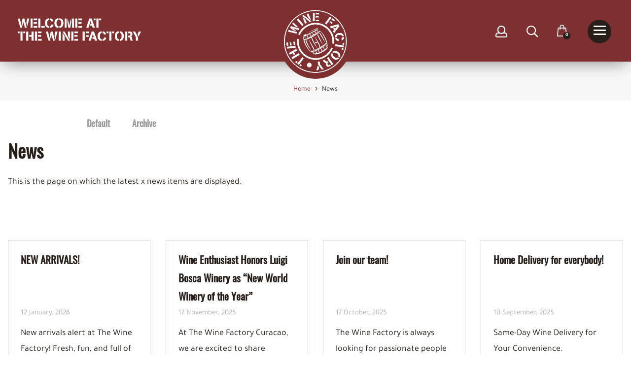

--- FILE ---
content_type: text/html; charset=UTF-8
request_url: https://thewinefactorycuracao.com/news
body_size: 133870
content:
<!DOCTYPE html>
<!--[if lt IE 7]>
<html class="no-js ie ie6 lte9 lte8 lte7" lang="en"> <![endif]-->
<!--[if IE 7]>
<html class="no-js ie ie7 lte9 lte8 lte7" lang="en"> <![endif]-->
<!--[if IE 8]>
<html class="no-js ie ie8 lte9 lte8" lang="en"> <![endif]-->
<!--[if IE 9]>
<html class="no-js ie ie9 lte9" lang="en"> <![endif]-->
<!--[if (gt IE 9)|!(IE)]><!-->
<html class="no-js" lang="en"> <!--<![endif]-->
<head>

    <meta charset="utf-8">

    <!-- Changeable page title -->
    <title>News | The Wine Factory</title>

    <meta name="viewport" content="width=device-width, initial-scale=1.0, user-scalable=0">
<meta name="description" content="This is the page on which the latest x news items are displayed.">
<meta property="og:title" content="News"/>
<meta property="og:type" content="website"/>
<meta property="og:url" content="https://thewinefactorycuracao.com/news"/>
<meta property="og:description" content="This is the page on which the latest x news items are displayed."/>
<link rel="stylesheet" href="/modules/core/site/strawberry/cache/newsitem-strawberry-print.css" media="print" />
    <style>.container,.row,.row-custom,.row-full,[class*='col-']{*zoom:1}.container:before,.row:before,.row-custom:before,.row-full:before,[class*='col-']:before,.container:after,.row:after,.row-custom:after,.row-full:after,[class*='col-']:after{content:" ";display:table}.container:after,.row:after,.row-custom:after,.row-full:after,[class*='col-']:after{clear:both}html,body,div,span,object,iframe,h1,h2,h3,h4,h5,h6,p,blockquote,pre,a,abbr,address,cite,code,del,dfn,em,img,ins,kbd,q,samp,small,strong,sub,sup,var,b,i,dl,dt,dd,ol,ul,li,fieldset,form,label,legend,table,caption,tbody,tfoot,thead,tr,th,td,article,aside,canvas,details,figcaption,figure,footer,header,hgroup,menu,nav,section,summary,time,mark,audio,video{margin:0;padding:0;border:0;vertical-align:baseline;background:transparent}html{font-size:100%;overflow-y:scroll;-webkit-text-size-adjust:100%;-ms-text-size-adjust:100%}body{line-height:1}article,aside,details,figcaption,figure,footer,header,hgroup,menu,nav,section{display:block}nav ul,nav ol{list-style:none;list-style-image:none;margin-left:0}blockquote,q{quotes:none}blockquote:before,blockquote:after,q:before,q:after{content:'';content:none}:focus{outline:0}ins{background-color:#ff9;color:#000;text-decoration:none}mark{background-color:#ff9;color:#000;font-style:italic;font-weight:bold}del{text-decoration:line-through}abbr[title],dfn[title]{border-bottom:1px dotted;cursor:help}hr{display:block;height:0;border:0}table{border-collapse:collapse;border-spacing:0}pre{white-space:pre;white-space:pre-wrap;word-wrap:break-word}input,select{vertical-align:middle}.clearfix:before,.clearfix:after,.cf:before,.cf:after{content:"";display:table}.clearfix:after,.cf:after{clear:both}.clear{clear:both}html,body{height:100%}html{background:#fff}ol,ul{margin-left:20px}hr{border-bottom:1px solid #f00}h1,h2,h3,h4,h5,h6{font-weight:bold}p{margin-bottom:12px}table{border-collapse:collapse;border-spacing:0}td{vertical-align:top}sub,sup{font-size:75%;line-height:0;position:relative;vertical-align:baseline}sup{top:-.5em}sub{bottom:-.25em}img{-ms-interpolation-mode:bicubic;vertical-align:middle;max-width:100%;height:auto}svg:not(:root){overflow:hidden}input,textarea{border:1px solid #f00}textarea{overflow:auto;vertical-align:top;resize:vertical}button,input,select,textarea{font-size:100%;margin:0;vertical-align:baseline}button::-moz-focus-inner,input::-moz-focus-inner{border:0;padding:0}button,input{line-height:normal}button,input[type="button"],input[type="reset"],input[type="submit"]{cursor:pointer;-webkit-appearance:button}label{cursor:pointer}button[disabled],input[disabled]{cursor:default}legend{border:0;padding:0;white-space:normal}b,strong{font-weight:bold}input[type=text],textarea{-webkit-appearance:none;border-radius:0}input[type="checkbox"],input[type="radio"]{box-sizing:border-box;padding:0;border:none}input[type="search"]{-webkit-appearance:textfield;-moz-box-sizing:content-box;-webkit-box-sizing:content-box;box-sizing:content-box}input[type="search"]::-webkit-search-decoration,input[type="search"]::-webkit-search-cancel-button{-webkit-appearance:none}.hide{display:none}html.ie6 .clearfix,html.ie7 .clearfix,html.ie6 .cf,html.ie7 .cf{zoom:1}html.ie7 input[type="checkbox"],html.ie7 input[type="radio"]{width:13px;height:13px}html.ie7 button,html.ie7 input[type="button"],html.ie7 input[type="reset"],html.ie7 input[type="submit"]{overflow:visible}html.ie7 button,html.ie7 input,html.ie7 select,html.ie7 textarea{vertical-align:middle}html.ie7 legend{margin-left:-7px}@font-face{font-family:'Oswald-Regular';src:url("/modules/core/site/strawberry/fonts/Oswald-Regular.eot?#iefix") format("embedded-opentype"),url("/modules/core/site/strawberry/fonts/Oswald-Regular.woff") format("woff"),url("/modules/core/site/strawberry/fonts/Oswald-Regular.ttf") format("truetype"),url("/modules/core/site/strawberry/fonts/Oswald-Regular.svg#Oswald-Regular") format("svg");font-weight:normal;font-style:normal}@font-face{font-family:'Tajawal-Regular';src:url("/modules/core/site/strawberry/fonts/Tajawal-Bold.eot?#iefix") format("embedded-opentype"),url("/modules/core/site/strawberry/fonts/Tajawal-Bold.woff") format("woff"),url("/modules/core/site/strawberry/fonts/Tajawal-Bold.ttf") format("truetype"),url("/modules/core/site/strawberry/fonts/Tajawal-Bold.svg#Tajawal-Bold") format("svg");font-weight:bold;font-style:bold}@font-face{font-family:'Tajawal-Regular';src:url("/modules/core/site/strawberry/fonts/Tajawal-Regular.eot?#iefix") format("embedded-opentype"),url("/modules/core/site/strawberry/fonts/Tajawal-Regular.woff") format("woff"),url("/modules/core/site/strawberry/fonts/Tajawal-Regular.ttf") format("truetype"),url("/modules/core/site/strawberry/fonts/Tajawal-Regular.svg#Tajawal-Regular") format("svg");font-weight:normal;font-style:normal}@font-face{font-family:'Teko-Medium';src:url("/modules/core/site/strawberry/fonts/Teko-Medium.eot?#iefix") format("embedded-opentype"),url("/modules/core/site/strawberry/fonts/Teko-Medium.woff") format("woff"),url("/modules/core/site/strawberry/fonts/Teko-Medium.ttf") format("truetype"),url("/modules/core/site/strawberry/fonts/Teko-Medium.svg#Teko-Medium") format("svg");font-weight:normal;font-style:normal}html,body{height:100%}html{background:#fff;-webkit-font-smoothing:antialiased;overflow-y:visible !important}body{height:100%;color:#281F1A;font-family:"Tajawal-Regular",sans-serif;font-weight:normal;line-height:1.8;font-size:18px}@media screen and (min-width: 767px) and (max-width: 1024px){body{font-size:18px}}@media screen and (max-width: 767px){body{font-size:18px}}a{text-decoration:none;color:#7E2F30;-webkit-transition:all 0.15s ease-in-out;-moz-transition:all 0.15s ease-in-out;-ms-transition:all 0.15s ease-in-out;-o-transition:all 0.15s ease-in-out;transition:all 0.15s ease-in-out}a:hover{text-decoration:none;color:#341314}ol,ul{margin:0 0 0 30px}p{margin:15px 0 25px 0}hr{border-bottom:1px solid #7E2F30}h1{font-family:"Oswald-Regular",sans-serif;font-size:38px;color:#281F1A;font-weight:bold;margin-bottom:10px}@media screen and (min-width: 767px) and (max-width: 1024px){h1{font-size:32px}}@media screen and (max-width: 767px){h1{font-size:32px}}h2{font-family:"Oswald-Regular",sans-serif;font-size:38px;color:#281F1A;font-weight:bold;margin-bottom:10px}@media screen and (min-width: 767px) and (max-width: 1024px){h2{font-size:32px}}@media screen and (max-width: 767px){h2{font-size:32px}}h3{font-family:"Oswald-Regular",sans-serif;font-size:21px;color:#281F1A;font-weight:bold;margin-bottom:10px}@media screen and (min-width: 767px) and (max-width: 1024px){h3{font-size:21px}}@media screen and (max-width: 767px){h3{font-size:21px}}table.withForm tr td{padding-bottom:5px;vertical-align:top}table.withForm tr td.withLabel{padding-top:6px;padding-right:10px}.alignCheckbox{position:relative;top:2px}.alignRadio{position:relative;top:1px}.pagination{margin:0px 0px 20px 0px;min-height:60px;padding:15px 30px;border:1px solid #D3C2C2}.pagination a{margin-right:10px;text-decoration:none;color:#281F1A;font-family:"Oswald-Regular",sans-serif;font-weight:bold;padding:10px;-webkit-transition:all 0.3s ease-in-out;-moz-transition:all 0.3s ease-in-out;-ms-transition:all 0.3s ease-in-out;-o-transition:all 0.3s ease-in-out;transition:all 0.3s ease-in-out}.pagination a:hover{color:#7E2F30;font-weight:bold}.pagination .currPage{margin-right:20px;font-weight:bold;color:#7E2F30;font-family:"Oswald-Regular",sans-serif}::selection{color:#fff;background:#7E2F30}::-moz-selection{color:#fff;background:#7E2F30}::-webkit-scrollbar{width:9px;height:7px}::-webkit-scrollbar-button{width:0px;height:0px}::-webkit-scrollbar-thumb{background:#ccc;border-radius:0px;-webkit-transition:all 0.3s ease-in-out;-moz-transition:all 0.3s ease-in-out;-ms-transition:all 0.3s ease-in-out;-o-transition:all 0.3s ease-in-out;transition:all 0.3s ease-in-out}::-webkit-scrollbar-thumb:hover{background:#000;-webkit-transition:all 0.3s ease-in-out;-moz-transition:all 0.3s ease-in-out;-ms-transition:all 0.3s ease-in-out;-o-transition:all 0.3s ease-in-out;transition:all 0.3s ease-in-out;cursor:pointer}::-webkit-scrollbar-thumb:active{background:#000;-webkit-transition:all 0.3s ease-in-out;-moz-transition:all 0.3s ease-in-out;-ms-transition:all 0.3s ease-in-out;-o-transition:all 0.3s ease-in-out;transition:all 0.3s ease-in-out}::-webkit-scrollbar-track{background:#ffffff;border:0px;border-radius:0px;-webkit-transition:all 0.3s ease-in-out;-moz-transition:all 0.3s ease-in-out;-ms-transition:all 0.3s ease-in-out;-o-transition:all 0.3s ease-in-out;transition:all 0.3s ease-in-out}::-webkit-scrollbar-track:hover{background:#ffffff;-webkit-transition:all 0.3s ease-in-out;-moz-transition:all 0.3s ease-in-out;-ms-transition:all 0.3s ease-in-out;-o-transition:all 0.3s ease-in-out;transition:all 0.3s ease-in-out}::-webkit-scrollbar-track:active{background:#ffffff;-webkit-transition:all 0.3s ease-in-out;-moz-transition:all 0.3s ease-in-out;-ms-transition:all 0.3s ease-in-out;-o-transition:all 0.3s ease-in-out;transition:all 0.3s ease-in-out}::-webkit-scrollbar-corner{background:transparent}.social-share{border-top:1px solid #D3C2C2;padding-top:10px;margin-bottom:20px}.social-share .social-share-header{display:inline-block;margin-right:10px;font-family:"Oswald-Regular",sans-serif;font-weight:bold}.social-share .share-links{display:block}.social-share .share-links a{display:inline-block;font-size:27px;text-decoration:none;margin-right:25px;color:#7E2F30;-webkit-transition:all 0.3s ease-in-out;-moz-transition:all 0.3s ease-in-out;-ms-transition:all 0.3s ease-in-out;-o-transition:all 0.3s ease-in-out;transition:all 0.3s ease-in-out}.social-share .share-links a:hover{color:#281F1A}.social-share .share-links a.whatsapp{display:none}@media screen and (max-width: 767px){.social-share .share-links a.whatsapp{display:inline-block}}.back-link{cursor:pointer;position:relative;padding-left:15px;color:#7E2F30;-webkit-transition:all 0.15s ease-in-out;-moz-transition:all 0.15s ease-in-out;-ms-transition:all 0.15s ease-in-out;-o-transition:all 0.15s ease-in-out;transition:all 0.15s ease-in-out}.back-link:before{left:0;top:0;font-size:13px;content:'\f053';position:absolute;display:inline-block;font-family:FontAwesome}.back-link:hover{color:#000}.content-container{margin-bottom:40px}.content-container.grey{color:#D8D8D8}.content-container.grey h1,.content-container.grey h2,.content-container.grey h3,.content-container.grey h4,.content-container.grey h5,.content-container.grey h6{color:#D8D8D8}.content-container.lightgrey{color:#D3C2C2}.content-container.lightgrey h1,.content-container.lightgrey h2,.content-container.lightgrey h3,.content-container.lightgrey h4,.content-container.lightgrey h5,.content-container.lightgrey h6{color:#D3C2C2}.content-container.dark{color:#000}.content-container.dark h1,.content-container.dark h2,.content-container.dark h3,.content-container.dark h4,.content-container.dark h5,.content-container.dark h6{color:#000}.content-container.cta{color:#7E2F30}.content-container.cta h1,.content-container.cta h2,.content-container.cta h3,.content-container.cta h4,.content-container.cta h5,.content-container.cta h6{color:#7E2F30}.content-container.white{color:#fff}.content-container.white h1,.content-container.white h2,.content-container.white h3,.content-container.white h4,.content-container.white h5,.content-container.white h6{color:#fff}.content-container iframe{max-width:100%}.content-container table{width:100%}.header-images-container{position:relative;z-index:9;overflow:hidden}.header-images-container .header-images{display:none}.header-images-container .header-image{height:400px;width:100%;background-size:cover;background-position:center center;opacity:.5;filter:alpha(opacity=50);-webkit-transition:all 1s ease-in-out;-moz-transition:all 1s ease-in-out;-ms-transition:all 1s ease-in-out;-o-transition:all 1s ease-in-out;transition:all 1s ease-in-out}@media screen and (max-width: 767px){.header-images-container .header-image{height:300px}}.header-images-container .header-image.large{display:block}@media screen and (max-width: 767px){.header-images-container .header-image.large{display:none}}.header-images-container .header-image.small{display:none}@media screen and (max-width: 767px){.header-images-container .header-image.small{display:block}}.header-images-container .slick-dots{position:absolute;bottom:20px;left:10px;right:10px;margin:0px;text-align:center;-webkit-transition:opacity 0.5s ease-in-out;-moz-transition:opacity 0.5s ease-in-out;-ms-transition:opacity 0.5s ease-in-out;-o-transition:opacity 0.5s ease-in-out;transition:opacity 0.5s ease-in-out;opacity:0;filter:alpha(opacity=0)}.header-images-container .slick-dots.is-visible{opacity:1;filter:alpha(opacity=100);-webkit-transition:opacity 0.5s ease-in-out;-moz-transition:opacity 0.5s ease-in-out;-ms-transition:opacity 0.5s ease-in-out;-o-transition:opacity 0.5s ease-in-out;transition:opacity 0.5s ease-in-out}.header-images-container .slick-dots li{list-style:none;display:inline-block}.header-images-container .slick-dots li.slick-active button{background:#7E2F30;-webkit-transition:all 0.3s ease-in-out;-moz-transition:all 0.3s ease-in-out;-ms-transition:all 0.3s ease-in-out;-o-transition:all 0.3s ease-in-out;transition:all 0.3s ease-in-out}.header-images-container .slick-dots li button{background:none;text-indent:-9999px;width:15px;height:15px;display:inline-block;outline:0;margin:0px 5px;font-size:0px;background:#fff;border:0px;-webkit-transition:all 0.3s ease-in-out;-moz-transition:all 0.3s ease-in-out;-ms-transition:all 0.3s ease-in-out;-o-transition:all 0.3s ease-in-out;transition:all 0.3s ease-in-out}.header-images-container .slick-dots li button:hover{background:#7E2F30}.media-slider-container{margin-bottom:50px}@media screen and (max-width: 767px){.media-slider-container{margin-bottom:25px}}.media-slider-container .media-slide{height:40vh;min-height:400px;max-height:450px;width:100%;overflow:hidden;position:relative}@media screen and (max-width: 767px){.media-slider-container .media-slide{min-height:300px;max-height:300px;height:300px}}.media-slider-container .media-slide .media-play{margin:auto auto;width:40px;height:40px;text-align:center;color:#fff;position:absolute;top:0;right:0;bottom:0;left:0;-webkit-transition:all 0.3s ease-in-out;-moz-transition:all 0.3s ease-in-out;-ms-transition:all 0.3s ease-in-out;-o-transition:all 0.3s ease-in-out;transition:all 0.3s ease-in-out}.media-slider-container .media-slide .media-play:before{font-family:FontAwesome;content:'\f04b';font-size:22px;line-height:40px}.media-slider-container .media-slide .media-play:hover{color:#7E2F30}.media-slider-container .media-slider{display:none;position:relative}.media-slider-container .media-slider .slick-dots{position:absolute;bottom:20px;left:10px;right:10px;margin:0px;text-align:center;-webkit-transition:opacity 0.5s ease-in-out;-moz-transition:opacity 0.5s ease-in-out;-ms-transition:opacity 0.5s ease-in-out;-o-transition:opacity 0.5s ease-in-out;transition:opacity 0.5s ease-in-out;opacity:0;filter:alpha(opacity=0)}.media-slider-container .media-slider .slick-dots.is-visible{opacity:1;filter:alpha(opacity=100);-webkit-transition:opacity 0.5s ease-in-out;-moz-transition:opacity 0.5s ease-in-out;-ms-transition:opacity 0.5s ease-in-out;-o-transition:opacity 0.5s ease-in-out;transition:opacity 0.5s ease-in-out}.media-slider-container .media-slider .slick-dots li{list-style:none;display:inline-block}.media-slider-container .media-slider .slick-dots li.slick-active button{background:#7E2F30;-webkit-transition:all 0.3s ease-in-out;-moz-transition:all 0.3s ease-in-out;-ms-transition:all 0.3s ease-in-out;-o-transition:all 0.3s ease-in-out;transition:all 0.3s ease-in-out}.media-slider-container .media-slider .slick-dots li button{background:none;text-indent:-9999px;width:15px;height:15px;display:inline-block;outline:0;margin:0px 5px;font-size:0px;background:#fff;border:0px;-webkit-transition:all 0.3s ease-in-out;-moz-transition:all 0.3s ease-in-out;-ms-transition:all 0.3s ease-in-out;-o-transition:all 0.3s ease-in-out;transition:all 0.3s ease-in-out}.media-slider-container .media-slider .slick-dots li button:hover{background:#7E2F30}.media-slider-container .media-image{width:100%;height:100%;background-size:cover;background-position:center;-webkit-transform:scale(1.1);-ms-transform:scale(1.1);transform:scale(1.1);-webkit-transition:all 0.3s ease-in-out;-moz-transition:all 0.3s ease-in-out;-ms-transition:all 0.3s ease-in-out;-o-transition:all 0.3s ease-in-out;transition:all 0.3s ease-in-out}.media-slider-container .media-image.has-effect{transform:scale(1);-webkit-transition:all 4s ease-in-out;-moz-transition:all 4s ease-in-out;-ms-transition:all 4s ease-in-out;-o-transition:all 4s ease-in-out;transition:all 4s ease-in-out}.media-list{color:#000;background:#fff;padding:25px;margin-bottom:20px}.media-list .media-list-title{margin-bottom:10px}.media-list ul li{list-style:square}.media-list ul li a{color:#000;text-decoration:none;-webkit-transition:all 0.3s ease-in-out;-moz-transition:all 0.3s ease-in-out;-ms-transition:all 0.3s ease-in-out;-o-transition:all 0.3s ease-in-out;transition:all 0.3s ease-in-out}.media-list ul li a:hover{color:#7E2F30}.header-images-slider{height:50vh;width:100%;overflow:hidden}.header-images-slider .header-media-image{background-position:center;background-size:cover;background-repeat:no-repeat;height:50vh;min-height:700px}.header-images-slider .slick-dots{position:absolute;top:50%;right:10px;transform:translateY(-50%)}.header-images-slider .slick-dots li{display:block}.header-images-slider .slick-dots li button{margin:5px 0}.media-snippet{padding:25px}.media-snippet ul{margin:0;list-style:none}.media-snippet a{color:#9B9B9B;-webkit-transition:all 0.3s ease-in-out;-moz-transition:all 0.3s ease-in-out;-ms-transition:all 0.3s ease-in-out;-o-transition:all 0.3s ease-in-out;transition:all 0.3s ease-in-out}.media-snippet a:hover{color:#7E2F30;text-decoration:none}.media-snippet .media-link{position:relative}.media-snippet .media-link:before{content:'\f35d';font-family:FontAwesome;color:#7E2F30;height:20px;width:20px;margin-right:5px}.media-snippet .media-file{position:relative}.media-snippet .media-file:before{content:'\f15b';font-family:FontAwesome;color:#7E2F30;height:20px;width:20px;margin-right:5px}.media-slider-container .media-slider-nav{width:100%;margin:0 auto;display:inline-block}.media-slider-container .media-slider-nav .media-image-nav{height:210px;width:33%;min-width:340px;background-color:#D8D8D8;background-position:center;background-size:cover;background-repeat:no-repeat;cursor:pointer;margin:0 5px;-webkit-transition:all 0.1s ease-in-out;-moz-transition:all 0.1s ease-in-out;-ms-transition:all 0.1s ease-in-out;-o-transition:all 0.1s ease-in-out;transition:all 0.1s ease-in-out}.media-slider-container .media-slider-nav .media-image-nav:hover{opacity:0.8}.media-slider-container .media-slider-nav .slick-dots{margin:5px;text-align:center;-webkit-transition:opacity 0.5s ease-in-out;-moz-transition:opacity 0.5s ease-in-out;-ms-transition:opacity 0.5s ease-in-out;-o-transition:opacity 0.5s ease-in-out;transition:opacity 0.5s ease-in-out}.media-slider-container .media-slider-nav .slick-dots li{list-style:none;display:inline-block}.media-slider-container .media-slider-nav .slick-dots li.slick-active button{-webkit-transition:background 0.3s ease-in-out;-moz-transition:background 0.3s ease-in-out;-ms-transition:background 0.3s ease-in-out;-o-transition:background 0.3s ease-in-out;transition:background 0.3s ease-in-out;background:#7E2F30}.media-slider-container .media-slider-nav .slick-dots li button{text-indent:-9999px;width:15px;height:15px;display:block;outline:0;background:#D8D8D8;margin:0 5px;font-size:0;border:0 !important;-webkit-border-radius:1000px;-moz-border-radius:1000px;border-radius:1000px;-webkit-transition:background 0.3s ease-in-out;-moz-transition:background 0.3s ease-in-out;-ms-transition:background 0.3s ease-in-out;-o-transition:background 0.3s ease-in-out;transition:background 0.3s ease-in-out}.media-slider-container .media-slider-nav .slick-dots li button:hover{-webkit-transition:background 0.3s ease-in-out;-moz-transition:background 0.3s ease-in-out;-ms-transition:background 0.3s ease-in-out;-o-transition:background 0.3s ease-in-out;transition:background 0.3s ease-in-out;background:#7E2F30}.media-slider-container .media-slider{display:block}.media-slider-container .media-slider .media-image{height:33%;min-height:600px;width:100%;background-color:#D8D8D8;background-position:center;background-size:cover;background-repeat:no-repeat}@media screen and (max-width: 767px){.media-slider-container .media-slider .media-image{height:auto;min-height:300px}}.media-slider-container .media-slider .media-iframe{height:33%;min-height:600px;width:100%;background-position:center;background-size:cover;background-repeat:no-repeat}.media-slider-container .media-slider .media-iframe iframe{height:33%;min-height:600px;width:100%;border:0}.perPage{float:right;position:relative}.perPage:after{top:4px;right:0;font-size:13px;content:'\f078';position:absolute;pointer-events:none;font-family:FontAwesome}.perPage form{display:inline-block}.perPage span{font-weight:bold;margin-right:20px;display:inline-block}.perPage select{border:0;background:none;padding-right:10px;padding-left:10px;color:#281F1A;font-family:"Oswald-Regular",sans-serif;-webkit-appearance:none;-moz-appearance:none}.icon-search{cursor:pointer}.icon-search:after{font-size:24px;content:"\f002";display:inline-block;font-family:FontAwesome;color:#fff;-webkit-transition:all 0.3s ease-in-out;-moz-transition:all 0.3s ease-in-out;-ms-transition:all 0.3s ease-in-out;-o-transition:all 0.3s ease-in-out;transition:all 0.3s ease-in-out}.icon-search:hover:after{color:#9B9B9B}#template-container.is-opened .search-icon-header .icon-search:after{color:#fff}#template-container.is-opened .orders-mini-basket-amount{background-color:#000}#template-container.is-opened .shopping-bag .cls-2{fill:#fff}@media screen and (max-width: 767px){#template-container.is-opened .locale-container{display:none}}#template-container.is-opened .locale-container .locale.current:after{color:#fff}#template-container.is-opened .locale-container .locale.current span{color:#fff}.search-overlay{top:0;left:0;width:100%;height:100%;z-index:10001;position:fixed;text-align:center;background-color:#7E2F30;visibility:hidden;pointer-events:none;opacity:0;filter:alpha(opacity=0);-webkit-transition:all 0.3s ease-in-out;-moz-transition:all 0.3s ease-in-out;-ms-transition:all 0.3s ease-in-out;-o-transition:all 0.3s ease-in-out;transition:all 0.3s ease-in-out}.search-overlay.is-active{opacity:1;filter:alpha(opacity=100);visibility:visible;pointer-events:all}.search-overlay .close{color:#fff;top:30px;right:185px;font-size:40px;cursor:pointer;position:fixed}@media screen and (max-width: 767px){.search-overlay .close{top:40px;right:30px}}.search-overlay .search-input-container{left:0;right:0;top:20%;margin:0 auto;max-width:700px;position:absolute;-webkit-transform:translateY(-50%);-ms-transform:translateY(-50%);transform:translateY(-50%)}@media screen and (max-width: 767px){.search-overlay .search-input-container{top:25%}}.search-overlay .search-input-container>div{right:0;max-width:90%;margin:0 auto}.search-overlay .search-input-container ul{top:0;margin:0;border:0;text-align:left;background:#7E2F30}.search-overlay .search-input-container ul li{border:0;color:#fff;font-size:18px}.search-overlay .search-input-container ul li b{background-color:#642526}.search-overlay .search-input-container ul li.selected{background:#732b2c}.search-overlay .search-input-container .search-input{color:#fff;width:90%;padding:10px;border:1px solid #fff;border-top:0;border-left:0;border-right:0;font-size:30px;background:none;box-shadow:none;-webkit-border-radius:0;-moz-border-radius:0;border-radius:0}.search-overlay .search-input-container .search-input::-webkit-input-placeholder{color:#fff}.search-overlay .search-input-container .search-input::-moz-placeholder{color:#fff}.search-overlay .search-input-container .search-input:-ms-input-placeholder{color:#fff}.search-overlay .search-input-container .search-input:-moz-placeholder{color:#fff}.search-overlay a{color:#fff;font-size:18px;-webkit-transition:all 0.3s ease-in-out;-moz-transition:all 0.3s ease-in-out;-ms-transition:all 0.3s ease-in-out;-o-transition:all 0.3s ease-in-out;transition:all 0.3s ease-in-out}.search-overlay a:hover{color:rgba(255,255,255,0.5)}.search-overlay a .small{color:rgba(255,255,255,0.5);font-size:14px}.locale-container{top:50px;right:310px;z-index:10002;position:fixed;display:inline-block}@media screen and (max-width: 767px){.locale-container{top:25px;right:10px}}.locale-container .locale{font-size:15px;cursor:pointer;text-transform:uppercase}.locale-container .locale:hover{color:#7E2F30}.locale-container .locale.current:after{content:'\f078';font-size:13px;display:inline-block;font-family:FontAwesome;color:#fff}.locale-container .locale.current.is-active:after{content:'\f077'}.locale-container .locale.current.white{color:#fff}.locale-container .locale.current.white:after{color:#fff}.locale-container .locale img{width:20px;margin-top:-3px}.locale-container .locale i{font-size:13px;-webkit-transition:all 0.15s ease-in-out;-moz-transition:all 0.15s ease-in-out;-ms-transition:all 0.15s ease-in-out;-o-transition:all 0.15s ease-in-out;transition:all 0.15s ease-in-out}.locale-container .locale span{margin:0 3px;-webkit-transition:all 0.15s ease-in-out;-moz-transition:all 0.15s ease-in-out;-ms-transition:all 0.15s ease-in-out;-o-transition:all 0.15s ease-in-out;transition:all 0.15s ease-in-out;color:#fff}.locale-container .all-locales{left:0;top:40px;padding:10px;z-index:10002;min-width:190px;position:absolute;visibility:hidden;opacity:0;filter:alpha(opacity=0);white-space:nowrap;pointer-events:none;background-color:#fff;-webkit-border-radius:2px;-moz-border-radius:2px;border-radius:2px;-webkit-transition:all 0.15s ease-in-out;-moz-transition:all 0.15s ease-in-out;-ms-transition:all 0.15s ease-in-out;-o-transition:all 0.15s ease-in-out;transition:all 0.15s ease-in-out;box-shadow:0 0 20px 4px rgba(155,155,155,0.12);-webkit-box-shadow:0 0 20px 4px rgba(155,155,155,0.12);-moz-box-shadow:0 0 20px 4px rgba(155,155,155,0.12)}@media screen and (max-width: 767px){.locale-container .all-locales{right:0;left:auto}}.locale-container .all-locales.is-active{opacity:1;filter:alpha(opacity=100);visibility:visible;pointer-events:all}.locale-container .all-locales.is-active span{color:#000}.locale-container .all-locales a{color:#281F1A}.locale-container .all-locales span{text-transform:none}.slick-dots{margin:5px;text-align:center;-webkit-transition:opacity 0.5s ease-in-out;-moz-transition:opacity 0.5s ease-in-out;-ms-transition:opacity 0.5s ease-in-out;-o-transition:opacity 0.5s ease-in-out;transition:opacity 0.5s ease-in-out}.slick-dots li{list-style:none;display:inline-block}.slick-dots li.slick-active button{-webkit-transition:background 0.3s ease-in-out;-moz-transition:background 0.3s ease-in-out;-ms-transition:background 0.3s ease-in-out;-o-transition:background 0.3s ease-in-out;transition:background 0.3s ease-in-out;background:#7E2F30}.slick-dots li button{text-indent:-9999px;width:15px;height:15px;display:block;outline:0;background:#D8D8D8;margin:0 5px;font-size:0;border:0 !important;-webkit-border-radius:1000px;-moz-border-radius:1000px;border-radius:1000px;-webkit-transition:background 0.3s ease-in-out;-moz-transition:background 0.3s ease-in-out;-ms-transition:background 0.3s ease-in-out;-o-transition:background 0.3s ease-in-out;transition:background 0.3s ease-in-out}.slick-dots li button:hover{-webkit-transition:background 0.3s ease-in-out;-moz-transition:background 0.3s ease-in-out;-ms-transition:background 0.3s ease-in-out;-o-transition:background 0.3s ease-in-out;transition:background 0.3s ease-in-out;background:#7E2F30}.is-white svg{fill:#fff}.is-red svg{fill:#7E2F30}.homecontainer{background:#7E2F30;color:#fff;position:relative;overflow:hidden}.homecontainer p,.homecontainer h1{color:#fff}@media screen and (min-width: 1440px){.background-icon{width:325px;height:325px;position:absolute;bottom:-20px;right:-16px}}@media screen and (min-width: 1024px) and (max-width: 1439px){.background-icon{width:275px;height:275px;position:absolute;bottom:-20px;right:-16px}}@media screen and (min-width: 767px) and (max-width: 1024px){.background-icon{width:175px;height:175px;position:absolute;bottom:-3px;right:-3px}}@media screen and (max-width: 767px){.background-icon{display:none}}.background-icon svg{fill:#844142}@media screen and (min-width: 1440px){.mobile-off-canvas-menu .background-icon{bottom:10px;right:10px;width:225px;height:225px}}@media screen and (min-width: 1024px) and (max-width: 1439px){.mobile-off-canvas-menu .background-icon{bottom:10px;right:10px;width:200px;height:200px}}@media screen and (min-width: 767px) and (max-width: 1024px){.mobile-off-canvas-menu .background-icon{bottom:10px;right:10px;width:175px;height:175px}}@media screen and (max-width: 767px){.mobile-off-canvas-menu .background-icon{display:block;width:175px;height:175px;bottom:10px;right:10px;position:absolute}}#footer .background-icon{display:none;width:140px;height:140px;position:absolute;top:46px;left:20px}@media screen and (min-width: 1440px){#footer .background-icon{display:block}}.employee-container .background-icon svg{fill:#e8e2e2}.shopping-bag.is-white .cls-2{fill:#fff}.shopping-bag.is-white:hover .cls-2{fill:#9B9B9B !important}.open-cart:hover .cls-2{fill:#9B9B9B !important}.cta-banner{background:url("/modules/core/site/strawberry/images/cta-banner.jpg");-webkit-background-size:cover;-moz-background-size:cover;-o-background-size:cover;background-size:cover;min-height:300px;position:relative}.cta-banner>img{display:block;position:absolute;top:50%;left:50%;max-width:425px;transform:translate(-50%, -50%)}@media screen and (max-width: 767px){.cta-banner>img{max-width:275px}}.grecaptcha-badge{display:none !important}*,*:after,*:before{margin:0;padding:0;-moz-box-sizing:border-box;-webkit-box-sizing:border-box;box-sizing:border-box}#template-container{min-height:100%;margin:0 auto;position:relative}.container{width:97.6%;max-width:1350px;display:block;margin-left:auto;margin-right:auto}.row{width:102.4%;margin-left:-1.2%;margin-right:-1.2%;margin-top:0;margin-bottom:0}.row-custom{width:101%;margin-left:-.5%;margin-right:-.5%}.row-full{width:100%;margin-left:0px;margin-right:0px}[class*='col-']{float:left;width:100%}.col-10{width:7.6%;margin:0 1.2% 2.4% 1.2%}.col-10-full{width:10%;margin:0 0 2.4% 0}.col-12{width:10.1%;margin:0 1.2% 2.4% 1.2%}.col-12-full{width:12.5%;margin:0 0 2.4% 0}.col-15{width:12.6%;margin:0 1.2% 2.4% 1.2%}.col-15-full{width:15%;margin:0 0 2.4% 0}.col-16{width:14.26666667%;margin:0 1.2% 2.4% 1.2%}.col-16-full{width:16.66666667%;margin:0 0 2.4% 0}.col-20{width:17.6%;margin:0 1.2% 2.4% 1.2%}.col-20-full{width:20%;margin:0 0 2.4% 0}.col-25{width:22.6%;margin:0 1.2% 2.4% 1.2%}.col-25-full{width:25%;margin:0 0 2.4% 0}.col-30{width:27.6%;margin:0 1.2% 2.4% 1.2%}.col-30-full{width:30%;margin:0 0 2.4% 0}.col-33{width:30.933333%;margin:0 1.2% 2.4% 1.2%}.col-33-full{width:33.333333%;margin:0 0 2.4% 0}.col-40{width:37.6%;margin:0 1.2% 2.4% 1.2%}.col-40-full{width:40%;margin:0 0 2.4% 0}.col-50{width:47.6%;margin:0 1.2% 2.4% 1.2%}.col-50-full{width:50%;margin:0 0 2.4% 0}.col-60{width:57.6%;margin:0 1.2% 2.4% 1.2%}.col-60-full{width:60%;margin:0 0 2.4% 0}.col-65{width:62.6%;margin:0 1.2% 2.4% 1.2%}.col-65-full{width:65%;margin:0 0 2.4% 0}.col-66{width:64.266667%;margin:0 1.2% 2.4% 1.2%}.col-66-full{width:66.666667%;margin:0 0 2.4% 0}.col-70{width:67.6%;margin:0 1.2% 2.4% 1.2%}.col-70-full{width:70%;margin:0 0 2.4% 0}.col-75{width:72.6%;margin:0 1.2% 2.4% 1.2%}.col-75-full{width:75%;margin:0 0 2.4% 0}.col-80{width:77.6%;margin:0 1.2% 2.4% 1.2%}.col-80-full{width:80%;margin:0 0 2.4% 0}.col-85{width:82.6%;margin:0 1.2% 2.4% 1.2%}.col-85-full{width:85%;margin:0 0 2.4% 0}.col-90{width:87.6%;margin:0 1.2% 2.4% 1.2%}.col-90-full{width:90%;margin:0 0 2.4% 0}.col-100{width:97.6%;margin:0 1.2% 2.4% 1.2%}.col-100-full{width:100%;margin:0 0 2.4% 0}.col-custom-40{width:39%;margin:0 .5% 1% .5%}.col-custom-50{width:49%;margin:0 .5% 1% .5%}.col-custom-60{width:59%;margin:0 .5% 1% .5%}.col-custom-100{width:99%;margin:0 .5% 1% .5%}@media screen and (min-width: 1440px){.xl-hide{display:none;visibility:hidden}.xl-show{display:block;visibility:visible}}@media screen and (min-width: 1024px) and (max-width: 1439px){.l-hide{display:none;visibility:hidden}.l-show{display:block;visibility:visible}.l-col-10{width:7.6%;margin:0 1.2% 2.4% 1.2%}.l-col-10-full{width:10%;margin:0 0 2.4% 0}.l-col-12{width:10.1%;margin:0 1.2% 2.4% 1.2%}.l-col-12-full{width:12.5%;margin:0 0 2.4% 0}.l-col-15{width:12.6%;margin:0 1.2% 2.4% 1.2%}.l-col-15-full{width:15%;margin:0 0 2.4% 0}.l-col-16{width:14.26666667%;margin:0 1.2% 2.4% 1.2%}.l-col-16-full{width:16.66666667%;margin:0 0 2.4% 0}.l-col-20{width:17.6%;margin:0 1.2% 2.4% 1.2%}.l-col-20-full{width:20%;margin:0 0 2.4% 0}.l-col-25{width:22.6%;margin:0 1.2% 2.4% 1.2%}.l-col-25-full{width:25%;margin:0 0 2.4% 0}.l-col-30{width:27.6%;margin:0 1.2% 2.4% 1.2%}.l-col-30-full{width:30%;margin:0 0 2.4% 0}.l-col-33{width:30.933333%;margin:0 1.2% 2.4% 1.2%}.l-col-33-full{width:33.333333%;margin:0 0 2.4% 0}.l-col-40{width:37.6%;margin:0 1.2% 2.4% 1.2%}.l-col-40-full{width:40%;margin:0 0 2.4% 0}.l-col-50{width:47.6%;margin:0 1.2% 2.4% 1.2%}.l-col-50-full{width:50%;margin:0 0 2.4% 0}.l-col-60{width:57.6%;margin:0 1.2% 2.4% 1.2%}.l-col-60-full{width:60%;margin:0 0 2.4% 0}.l-col-65{width:62.6%;margin:0 1.2% 2.4% 1.2%}.l-col-65-full{width:65%;margin:0 0 2.4% 0}.l-col-66{width:64.266667%;margin:0 1.2% 2.4% 1.2%}.l-col-66-full{width:66.666667%;margin:0 0 2.4% 0}.l-col-70{width:67.6%;margin:0 1.2% 2.4% 1.2%}.l-col-70-full{width:70%;margin:0 0 2.4% 0}.l-col-75{width:72.6%;margin:0 1.2% 2.4% 1.2%}.l-col-75-full{width:75%;margin:0 0 2.4% 0}.l-col-80{width:77.6%;margin:0 1.2% 2.4% 1.2%}.l-col-80-full{width:80%;margin:0 0 2.4% 0}.l-col-85{width:82.6%;margin:0 1.2% 2.4% 1.2%}.l-col-85-full{width:85%;margin:0 0 2.4% 0}.l-col-90{width:87.6%;margin:0 1.2% 2.4% 1.2%}.l-col-90-full{width:90%;margin:0 0 2.4% 0}.l-col-100{width:97.6%;margin:0 1.2% 2.4% 1.2%}.l-col-100-full{width:100%;margin:0 0 2.4% 0}.l-col-custom-40{width:39%;margin:0 .5% 1% .5%}.l-col-custom-50{width:49%;margin:0 .5% 1% .5%}.l-col-custom-60{width:59%;margin:0 .5% 1% .5%}.l-col-custom-100{width:99%;margin:0 .5% 1% .5%}}@media screen and (min-width: 767px) and (max-width: 1024px){.m-hide{display:none;visibility:hidden}.m-show{display:block;visibility:visible}.m-col-10{width:7.6%;margin:0 1.2% 2.4% 1.2%}.m-col-10-full{width:10%;margin:0 0 2.4% 0}.m-col-12{width:10.1%;margin:0 1.2% 2.4% 1.2%}.m-col-12-full{width:12.5%;margin:0 0 2.4% 0}.m-col-15{width:12.6%;margin:0 1.2% 2.4% 1.2%}.m-col-15-full{width:15%;margin:0 0 2.4% 0}.m-col-16{width:14.26666667%;margin:0 1.2% 2.4% 1.2%}.m-col-16-full{width:16.66666667%;margin:0 0 2.4% 0}.m-col-20{width:17.6%;margin:0 1.2% 2.4% 1.2%}.m-col-20-full{width:20%;margin:0 0 2.4% 0}.m-col-25{width:22.6%;margin:0 1.2% 2.4% 1.2%}.m-col-25-full{width:25%;margin:0 0 2.4% 0}.m-col-30{width:27.6%;margin:0 1.2% 2.4% 1.2%}.m-col-30-full{width:30%;margin:0 0 2.4% 0}.m-col-33{width:30.933333%;margin:0 1.2% 2.4% 1.2%}.m-col-33-full{width:33.333333%;margin:0 0 2.4% 0}.m-col-40{width:37.6%;margin:0 1.2% 2.4% 1.2%}.m-col-40-full{width:40%;margin:0 0 2.4% 0}.m-col-50{width:47.6%;margin:0 1.2% 2.4% 1.2%}.m-col-50-full{width:50%;margin:0 0 2.4% 0}.m-col-60{width:57.6%;margin:0 1.2% 2.4% 1.2%}.m-col-60-full{width:60%;margin:0 0 2.4% 0}.m-col-65{width:62.6%;margin:0 1.2% 2.4% 1.2%}.m-col-65-full{width:65%;margin:0 0 2.4% 0}.m-col-66{width:64.266667%;margin:0 1.2% 2.4% 1.2%}.m-col-66-full{width:66.666667%;margin:0 0 2.4% 0}.m-col-70{width:67.6%;margin:0 1.2% 2.4% 1.2%}.m-col-70-full{width:70%;margin:0 0 2.4% 0}.m-col-75{width:72.6%;margin:0 1.2% 2.4% 1.2%}.m-col-75-full{width:75%;margin:0 0 2.4% 0}.m-col-80{width:77.6%;margin:0 1.2% 2.4% 1.2%}.m-col-80-full{width:80%;margin:0 0 2.4% 0}.m-col-85{width:82.6%;margin:0 1.2% 2.4% 1.2%}.m-col-85-full{width:85%;margin:0 0 2.4% 0}.m-col-90{width:87.6%;margin:0 1.2% 2.4% 1.2%}.m-col-90-full{width:90%;margin:0 0 2.4% 0}.m-col-100{width:97.6%;margin:0 1.2% 2.4% 1.2%}.m-col-100-full{width:100%;margin:0 0 2.4% 0}.m-col-custom-40{width:39%;margin:0 .5% 1% .5%}.m-col-custom-50{width:49%;margin:0 .5% 1% .5%}.m-col-custom-60{width:59%;margin:0 .5% 1% .5%}.m-col-custom-100{width:99%;margin:0 .5% 1% .5%}}@media screen and (max-width: 767px){.container{width:94.6%}.s-hide{display:none;visibility:hidden}.s-show{display:block;visibility:visible}}@media screen and (max-width: 767px) and (max-width: 767px){.col-10{width:97.6%}.col-10-full{width:100%}.col-12{width:97.6%}.col-12-full{width:100%}.col-15{width:97.6%}.col-15-full{width:100%}.col-16{width:97.6%}.col-16-full{width:100%}.col-20{width:97.6%}.col-20-full{width:100%}.col-25{width:97.6%}.col-25-full{width:100%}.col-30{width:97.6%}.col-30-full{width:100%}.col-33{width:97.6%}.col-33-full{width:100%}.col-40{width:97.6%}.col-40-full{width:100%}.col-50{width:97.6%}.col-50-full{width:100%}.col-60{width:97.6%}.col-60-full{width:100%}.col-65{width:97.6%}.col-65-full{width:100%}.col-66{width:97.6%}.col-66-full{width:100%}.col-70{width:97.6%}.col-70-full{width:100%}.col-75{width:97.6%}.col-75-full{width:100%}.col-80{width:97.6%}.col-80-full{width:100%}.col-85{width:97.6%}.col-85-full{width:100%}.col-90{width:97.6%}.col-90-full{width:100%}.col-100{width:97.6%}.col-100-full{width:100%}.col-custom-40{width:99%}.col-custom-50{width:99%}.col-custom-60{width:99%}.col-custom-100{width:99%}}@media screen and (max-width: 767px){.s-col-10{width:7.6%;margin:0 1.2% 2.4% 1.2%}.s-col-10-full{width:10%;margin:0 0 2.4% 0}.s-col-12{width:10.1%;margin:0 1.2% 2.4% 1.2%}.s-col-12-full{width:12.5%;margin:0 0 2.4% 0}.s-col-15{width:12.6%;margin:0 1.2% 2.4% 1.2%}.s-col-15-full{width:15%;margin:0 0 2.4% 0}.s-col-16{width:14.26666667%;margin:0 1.2% 2.4% 1.2%}.s-col-16-full{width:16.66666667%;margin:0 0 2.4% 0}.s-col-20{width:17.6%;margin:0 1.2% 2.4% 1.2%}.s-col-20-full{width:20%;margin:0 0 2.4% 0}.s-col-25{width:22.6%;margin:0 1.2% 2.4% 1.2%}.s-col-25-full{width:25%;margin:0 0 2.4% 0}.s-col-30{width:27.6%;margin:0 1.2% 2.4% 1.2%}.s-col-30-full{width:30%;margin:0 0 2.4% 0}.s-col-33{width:30.933333%;margin:0 1.2% 2.4% 1.2%}.s-col-33-full{width:33.333333%;margin:0 0 2.4% 0}.s-col-40{width:37.6%;margin:0 1.2% 2.4% 1.2%}.s-col-40-full{width:40%;margin:0 0 2.4% 0}.s-col-50{width:47.6%;margin:0 1.2% 2.4% 1.2%}.s-col-50-full{width:50%;margin:0 0 2.4% 0}.s-col-60{width:57.6%;margin:0 1.2% 2.4% 1.2%}.s-col-60-full{width:60%;margin:0 0 2.4% 0}.s-col-65{width:62.6%;margin:0 1.2% 2.4% 1.2%}.s-col-65-full{width:65%;margin:0 0 2.4% 0}.s-col-66{width:64.266667%;margin:0 1.2% 2.4% 1.2%}.s-col-66-full{width:66.666667%;margin:0 0 2.4% 0}.s-col-70{width:67.6%;margin:0 1.2% 2.4% 1.2%}.s-col-70-full{width:70%;margin:0 0 2.4% 0}.s-col-75{width:72.6%;margin:0 1.2% 2.4% 1.2%}.s-col-75-full{width:75%;margin:0 0 2.4% 0}.s-col-80{width:77.6%;margin:0 1.2% 2.4% 1.2%}.s-col-80-full{width:80%;margin:0 0 2.4% 0}.s-col-85{width:82.6%;margin:0 1.2% 2.4% 1.2%}.s-col-85-full{width:85%;margin:0 0 2.4% 0}.s-col-90{width:87.6%;margin:0 1.2% 2.4% 1.2%}.s-col-90-full{width:90%;margin:0 0 2.4% 0}.s-col-100{width:97.6%;margin:0 1.2% 2.4% 1.2%}.s-col-100-full{width:100%;margin:0 0 2.4% 0}.s-col-custom-40{width:39%;margin:0 .5% 1% .5%}.s-col-custom-50{width:49%;margin:0 .5% 1% .5%}.s-col-custom-60{width:59%;margin:0 .5% 1% .5%}.s-col-custom-100{width:99%;margin:0 .5% 1% .5%}}@media screen and (max-width: 480px){.container{width:94.6%}.xs-hide{display:none;visibility:hidden}.xs-show{display:block;visibility:visible}.xs-col-10{width:7.6%;margin:0 1.2% 2.4% 1.2%}.xs-col-10-full{width:10%;margin:0 0 2.4% 0}.xs-col-12{width:10.1%;margin:0 1.2% 2.4% 1.2%}.xs-col-12-full{width:12.5%;margin:0 0 2.4% 0}.xs-col-15{width:12.6%;margin:0 1.2% 2.4% 1.2%}.xs-col-15-full{width:15%;margin:0 0 2.4% 0}.xs-col-16{width:14.26666667%;margin:0 1.2% 2.4% 1.2%}.xs-col-16-full{width:16.66666667%;margin:0 0 2.4% 0}.xs-col-20{width:17.6%;margin:0 1.2% 2.4% 1.2%}.xs-col-20-full{width:20%;margin:0 0 2.4% 0}.xs-col-25{width:22.6%;margin:0 1.2% 2.4% 1.2%}.xs-col-25-full{width:25%;margin:0 0 2.4% 0}.xs-col-30{width:27.6%;margin:0 1.2% 2.4% 1.2%}.xs-col-30-full{width:30%;margin:0 0 2.4% 0}.xs-col-33{width:30.933333%;margin:0 1.2% 2.4% 1.2%}.xs-col-33-full{width:33.333333%;margin:0 0 2.4% 0}.xs-col-40{width:37.6%;margin:0 1.2% 2.4% 1.2%}.xs-col-40-full{width:40%;margin:0 0 2.4% 0}.xs-col-50{width:47.6%;margin:0 1.2% 2.4% 1.2%}.xs-col-50-full{width:50%;margin:0 0 2.4% 0}.xs-col-60{width:57.6%;margin:0 1.2% 2.4% 1.2%}.xs-col-60-full{width:60%;margin:0 0 2.4% 0}.xs-col-65{width:62.6%;margin:0 1.2% 2.4% 1.2%}.xs-col-65-full{width:65%;margin:0 0 2.4% 0}.xs-col-66{width:64.266667%;margin:0 1.2% 2.4% 1.2%}.xs-col-66-full{width:66.666667%;margin:0 0 2.4% 0}.xs-col-70{width:67.6%;margin:0 1.2% 2.4% 1.2%}.xs-col-70-full{width:70%;margin:0 0 2.4% 0}.xs-col-75{width:72.6%;margin:0 1.2% 2.4% 1.2%}.xs-col-75-full{width:75%;margin:0 0 2.4% 0}.xs-col-80{width:77.6%;margin:0 1.2% 2.4% 1.2%}.xs-col-80-full{width:80%;margin:0 0 2.4% 0}.xs-col-85{width:82.6%;margin:0 1.2% 2.4% 1.2%}.xs-col-85-full{width:85%;margin:0 0 2.4% 0}.xs-col-90{width:87.6%;margin:0 1.2% 2.4% 1.2%}.xs-col-90-full{width:90%;margin:0 0 2.4% 0}.xs-col-100{width:97.6%;margin:0 1.2% 2.4% 1.2%}.xs-col-100-full{width:100%;margin:0 0 2.4% 0}.xs-col-custom-40{width:39%;margin:0 .5% 1% .5%}.xs-col-custom-50{width:49%;margin:0 .5% 1% .5%}.xs-col-custom-60{width:59%;margin:0 .5% 1% .5%}.xs-col-custom-100{width:99%;margin:0 .5% 1% .5%}}#header{z-index:1002;position:fixed;left:0;right:0;top:0;-webkit-box-shadow:0px 10px 31px -9px rgba(0,0,0,0.47);-moz-box-shadow:0px 10px 31px -9px rgba(0,0,0,0.47);box-shadow:0px 10px 31px -9px rgba(0,0,0,0.47);background:#7E2F30;-webkit-transition:background 0.3s ease-in-out;-moz-transition:background 0.3s ease-in-out;-ms-transition:background 0.3s ease-in-out;-o-transition:background 0.3s ease-in-out;transition:background 0.3s ease-in-out;height:125px}#header.is-sticky{z-index:999;-webkit-transition:background 0.3s ease-in-out;-moz-transition:background 0.3s ease-in-out;-ms-transition:background 0.3s ease-in-out;-o-transition:background 0.3s ease-in-out;transition:background 0.3s ease-in-out}#header.is-fixed{position:fixed !important}@media screen and (max-width: 767px){#header{height:75px}}#header .text-logo{width:250px;position:absolute;left:36px;top:37px}@media screen and (max-width: 767px){#header .text-logo{display:none}}#header .header-wrap{float:none;position:absolute;left:50%;transform:translateX(-50%);border-radius:50%;width:145px;height:145px;top:15px;background:#7E2F30}@media screen and (max-width: 767px){#header .header-wrap{width:115px;height:115px;top:5px}}#header .header-logo-container{width:135px;height:135px;margin:0px auto;left:50%;transform:translateX(-50%);top:0%;position:absolute}#header .header-logo-container>svg{width:130px;height:130px;left:50%;transform:translateX(-50%);top:3%;position:absolute}@media screen and (max-width: 767px){#header .header-logo-container{width:115px;height:115px;top:6%}#header .header-logo-container>svg{width:90px;height:90px}}.search-icon-header{display:inline-block;position:fixed;z-index:10002;height:27px;width:22px;right:190px;top:43px}.header-pusher{display:block;height:120px;-webkit-transition:height 0.3s ease-in-out;-moz-transition:height 0.3s ease-in-out;-ms-transition:height 0.3s ease-in-out;-o-transition:height 0.3s ease-in-out;transition:height 0.3s ease-in-out}.my-account{position:absolute;top:43px;right:251px}.my-account .icon-myaccount:hover:after{color:#9B9B9B}.my-account .icon-myaccount:after{font-size:24px;content:'\f007';cursor:pointer;display:inline-block;font-family:FontAwesome;color:#fff;-webkit-transition:all 0.3s ease-in-out;-moz-transition:all 0.3s ease-in-out;-ms-transition:all 0.3s ease-in-out;-o-transition:all 0.3s ease-in-out;transition:all 0.3s ease-in-out}.my-account .dropdown-content{display:none;position:absolute;border-radius:2px;background-color:#fff;min-width:160px;box-shadow:0px 8px 16px 0px rgba(0,0,0,0.2);z-index:1}.my-account .dropdown-content a{color:black;padding:12px 16px;text-decoration:none;display:block}.my-account .dropdown-content a:hover{background-color:#ddd}.my-account:hover .dropdown-content{display:block}.my-account:hover .icon-myaccount:after{color:#9B9B9B}#navigation{margin-top:40px;float:right}#navigation ul li{float:left;position:relative}#navigation ul li.is-active a{background:#7E2F30;color:#fff;text-decoration:none;-webkit-transition:all 0.3s ease-in-out;-moz-transition:all 0.3s ease-in-out;-ms-transition:all 0.3s ease-in-out;-o-transition:all 0.3s ease-in-out;transition:all 0.3s ease-in-out}#navigation ul li a{display:block;margin-left:20px;background:#7E2F30;padding:5px 10px;color:#fff;margin-bottom:5px;text-decoration:none;-webkit-transition:all 0.3s ease-in-out;-moz-transition:all 0.3s ease-in-out;-ms-transition:all 0.3s ease-in-out;-o-transition:all 0.3s ease-in-out;transition:all 0.3s ease-in-out}#navigation ul li a:hover{background:#7E2F30;color:#fff;text-decoration:none}#navigation ul ul{display:none}@media screen and (min-width: 1440px){#navigation{display:block !important}}@media screen and (min-width: 1024px) and (max-width: 1439px){#navigation{display:block !important}}@media screen and (min-width: 767px) and (max-width: 1024px){#navigation{display:block !important}}@media screen and (max-width: 767px){#navigation{display:none;position:absolute;left:0px;right:0px;top:60px;z-index:9999;background:#7E2F30}#navigation ul li{float:none}#navigation ul li a{background:none;margin:0px;padding:10px}}.navigation-icon{width:48px;height:48px;text-align:center;line-height:52px;display:inline-block;position:fixed;background-color:#281F1A;color:#fff;z-index:10004;cursor:pointer;-webkit-border-radius:50%;-moz-border-radius:50%;border-radius:50%;-webkit-transition:all 0.3s ease-in-out;-moz-transition:all 0.3s ease-in-out;-ms-transition:all 0.3s ease-in-out;-o-transition:all 0.3s ease-in-out;transition:all 0.3s ease-in-out}.navigation-icon:hover{background-color:#000}@media screen and (min-width: 1440px){.navigation-icon{top:40px;right:40px}}@media screen and (min-width: 1024px) and (max-width: 1439px){.navigation-icon{top:40px;right:40px}}@media screen and (min-width: 767px) and (max-width: 1024px){.navigation-icon{top:40px;right:40px}}@media screen and (max-width: 767px){.navigation-icon{left:0;right:0;bottom:6px;margin:0 auto;background:none;text-align:center}.navigation-icon:hover{background-color:transparent}}.overlay{width:100%;top:0;left:0;right:0;bottom:0;height:100%;z-index:10000;display:block;position:fixed;pointer-events:none;visibility:hidden;background-color:rgba(0,0,0,0.3);opacity:0;filter:alpha(opacity=0);-webkit-transition:all 0.3s ease-in-out;-moz-transition:all 0.3s ease-in-out;-ms-transition:all 0.3s ease-in-out;-o-transition:all 0.3s ease-in-out;transition:all 0.3s ease-in-out}.overlay.is-active{width:100%;pointer-events:all;visibility:visible;opacity:1;filter:alpha(opacity=100);-webkit-transition:all 0.3s ease-in-out;-moz-transition:all 0.3s ease-in-out;-ms-transition:all 0.3s ease-in-out;-o-transition:all 0.3s ease-in-out;transition:all 0.3s ease-in-out}.header-pusher+.container-full .navigation-breadcrumbs,.maps+.container-full .navigation-breadcrumbs,.header-images-slider+.container-full .navigation-breadcrumbs{padding:7px 0px}.navigation-breadcrumbs{background:#F7F7F7;padding:40px 0px 7px 0px;color:#281F1A;text-align:center;overflow:hidden}.navigation-breadcrumbs a{color:#7E2F30;text-decoration:none;font-size:14px;-webkit-transition:all 0.3s ease-in-out;-moz-transition:all 0.3s ease-in-out;-ms-transition:all 0.3s ease-in-out;-o-transition:all 0.3s ease-in-out;transition:all 0.3s ease-in-out}.navigation-breadcrumbs a:hover{color:#7E2F30;text-decoration:none}.navigation-breadcrumbs a.last{color:#281F1A}.navigation-breadcrumbs a.last:hover{color:#7E2F30}.navigation-breadcrumbs .crumbleSep{margin:0 5px}.navigation-sub{padding-top:30px}.navigation-sub ul{list-style:none}.navigation-sub ul li{display:inline-block}.navigation-sub ul li a{color:#9b9b9b;font-weight:bold;margin-right:40px;padding-bottom:5px;border-bottom:3px solid transparent;font-family:"Oswald-Regular",sans-serif;-webkit-transition:all 0.15s ease-in-out;-moz-transition:all 0.15s ease-in-out;-ms-transition:all 0.15s ease-in-out;-o-transition:all 0.15s ease-in-out;transition:all 0.15s ease-in-out}.navigation-sub ul li a:hover{border-color:#d8d8d8}.mobile-off-canvas-menu{background:#7E2F30;bottom:0;box-sizing:content-box;overflow-x:hidden;overflow-y:auto;position:fixed;width:100%;height:100%;z-index:10003;right:0;top:0;-webkit-backface-visibility:hidden;-webkit-overflow-scrolling:touch;-ms-overflow-style:-ms-autohiding-scrollbar;transition:transform 250ms ease 0s}@media screen and (min-width: 1440px){.mobile-off-canvas-menu{width:320px;padding:0px 80px 0px 10px}}@media screen and (min-width: 1024px) and (max-width: 1439px){.mobile-off-canvas-menu{width:320px;padding:0px 80px 0px 10px}}@media screen and (min-width: 767px) and (max-width: 1024px){.mobile-off-canvas-menu{width:320px;padding:0px 80px 0px 10px}}@media screen and (max-width: 767px){.mobile-off-canvas-menu{height:calc(100% - 60px)}}.mobile-off-canvas-menu.left{-webkit-transform:translate3d(-100%, 0, 0);-ms-transform:translate3d(-100%, 0, 0);transform:translate3d(-100%, 0, 0)}.mobile-off-canvas-menu.left .mobile-submenu{-webkit-transform:translate3d(-100%, 0, 0);-ms-transform:translate3d(-100%, 0, 0);transform:translate3d(-100%, 0, 0);left:0;top:0;bottom:0}.mobile-off-canvas-menu.right{-webkit-transform:translate3d(100%, 0, 0);-ms-transform:translate3d(100%, 0, 0);transform:translate3d(100%, 0, 0)}.mobile-off-canvas-menu.right .mobile-submenu{-webkit-transform:translate3d(100%, 0, 0);-ms-transform:translate3d(100%, 0, 0);transform:translate3d(100%, 0, 0);right:0;top:0;bottom:0}.mobile-off-canvas-menu.top{-webkit-transform:translate3d(0, calc(-100% - 100px), 0);-ms-transform:translate3d(0, calc(-100% - 100px), 0);transform:translate3d(0, calc(-100% - 100px), 0)}.mobile-off-canvas-menu.top .mobile-submenu{-webkit-transform:translate3d(0, calc(-100%), 0);-ms-transform:translate3d(0, calc(-100%), 0);transform:translate3d(0, calc(-100%), 0);right:0;top:0}.mobile-off-canvas-menu.bottom{-webkit-transform:translate3d(0, 100%, 0);-ms-transform:translate3d(0, 100%, 0);transform:translate3d(0, 100%, 0)}.mobile-off-canvas-menu.bottom .mobile-submenu{-webkit-transform:translate3d(0, 100%, 0);-ms-transform:translate3d(0, 100%, 0);transform:translate3d(0, 100%, 0);right:0;bottom:0}.mobile-off-canvas-menu .search-wrap-mobile{width:100%;height:45px;z-index:1;background-color:#fff;display:none}@media screen and (max-width: 767px){.mobile-off-canvas-menu .search-wrap-mobile{display:block}}.mobile-off-canvas-menu .search-wrap-mobile .icon-search{background-image:url("/modules/core/site/strawberry/images/layout/search-icon.svg");background-repeat:no-repeat;background-position:center center;text-indent:-99999px;background-size:25px}.mobile-off-canvas-menu .search-wrap-mobile .search-input{width:calc(100% - 45px);float:left;padding:0 10px;margin:0;border:0;background-color:#C74335;height:45px;color:#fff;font-size:rem-calc(20)}.mobile-off-canvas-menu .search-wrap-mobile .search-input::-webkit-input-placeholder{color:#fff}.mobile-off-canvas-menu .search-wrap-mobile .search-input:-moz-placeholder{color:#fff}.mobile-off-canvas-menu .search-wrap-mobile .search-input::-moz-placeholder{color:#fff}.mobile-off-canvas-menu .search-wrap-mobile .search-input-ms-input-placeholder{color:#fff}.mobile-off-canvas-menu .search-wrap-mobile span.search{z-index:2;position:relative;top:0;display:inline-block;cursor:pointer}.mobile-off-canvas-menu .search-wrap-mobile input.search{position:absolute;right:0;z-index:0;top:0;background-color:transparent;border:0;cursor:pointer;padding:0}.mobile-off-canvas-menu .search-wrap-mobile .search{line-height:45px;background-position:center center;width:45px;height:45px}ul.off-canvas-list{list-style-type:none;padding:10px 0 0 30px;margin:100px 0 0 0}@media screen and (max-width: 767px){ul.off-canvas-list{margin:0}}ul.off-canvas-list li{list-style:none}ul.off-canvas-list li.has-submenu>a i{font-size:16px;margin-left:10px}ul.off-canvas-list li a{font-family:'Teko-Medium';font-weight:500;color:#fff;display:block;transition:background 300ms ease;font-size:28px;line-height:50px;text-decoration:none;-webkit-transition:all 0.3s ease-in-out;-moz-transition:all 0.3s ease-in-out;-ms-transition:all 0.3s ease-in-out;-o-transition:all 0.3s ease-in-out;transition:all 0.3s ease-in-out}@media screen and (max-width: 767px){ul.off-canvas-list li a{font-size:28px}}ul.off-canvas-list li.is-active>a{color:#000}ul.off-canvas-list li:hover>a{color:#000}.mobile-submenu{margin:0;background:#7E2F30;box-sizing:content-box;overflow-x:hidden;overflow-y:auto;position:absolute;height:auto;margin-top:100px;width:100%;z-index:1002;-webkit-backface-visibility:hidden;-webkit-overflow-scrolling:touch;-webkit-transition:transform 250ms ease;-moz-transition:transform 250ms ease;-ms-transition:transform 250ms ease;-o-transition:transform 250ms ease;transition:transform 250ms ease}.mobile-submenu li{padding-left:30px}@media screen and (min-width: 1440px){.mobile-submenu{width:320px;padding:0 80px}}@media screen and (min-width: 1024px) and (max-width: 1439px){.mobile-submenu{width:320px;padding:0 80px}}@media screen and (min-width: 767px) and (max-width: 1024px){.mobile-submenu{width:320px;padding:0 80px}}@media screen and (max-width: 767px){.mobile-submenu{margin-top:0}}.mobile-submenu .back>a{padding:0;position:relative;color:#fff}.mobile-submenu .back>a:before{display:inline}.mobile-submenu .back>a i:before{top:17px;left:-12px;font-size:16px;position:absolute}.is-opened .mobile-off-canvas-menu{transform:none;-webkit-box-shadow:-8px 0px 17px 0px rgba(0,0,0,0.5);-moz-box-shadow:-8px 0px 17px 0px rgba(0,0,0,0.5);box-shadow:-8px 0px 17px 0px rgba(0,0,0,0.5)}.offcanvas-overlap{transform:none !important}select.error,textarea.error,input[type="text"].error,input[type="password"].error,input[type="datetime"].error,input[type="datetime-local"].error,input[type="date"].error,input[type="month"].error,input[type="time"].error,input[type="week"].error,input[type="number"].error,input[type="email"].error,input[type="url"].error,input[type="search"].error,input[type="tel"].error,input[type="color"].error{background-color:#FEDFDF}input[type="tel"],input[type="email"]{-webkit-appearance:none;-moz-appearance:none;appearance:none;-webkit-border-radius:0;border-radius:0}.form-errors{display:none;margin-bottom:20px;padding:10px 15px;background:#fedfdf;border:1px solid #f93a3a;color:#281F1A}.form-errors .title{color:#f93a3a;margin-bottom:10px;font-weight:bold;font-size:1.2em}.form-errors label{float:none;width:100%;height:auto}.form-errors ul{margin-left:15px}.form-errors ul li{background:none !important;list-style:square;padding:0}.statusUpdate{padding:5px;display:none;margin:20px 0;background:#fff;color:#7E2F30;border:1px solid #7E2F30}.form-input,.form-select,.form-text{padding:10px;color:#281F1A;font-family:"Tajawal-Regular",sans-serif;font-weight:normal;line-height:1.8;font-size:18px;border:1px solid #D3C2C2;-webkit-transition:all 0.3s ease-in-out;-moz-transition:all 0.3s ease-in-out;-ms-transition:all 0.3s ease-in-out;-o-transition:all 0.3s ease-in-out;transition:all 0.3s ease-in-out}@media screen and (min-width: 767px) and (max-width: 1024px){.form-input,.form-select,.form-text{font-size:18px}}@media screen and (max-width: 767px){.form-input,.form-select,.form-text{font-size:18px}}.form-input.error,.form-select.error,.form-text.error{background:#fff !important;border:1px solid #f93a3a !important;-webkit-transition:all 0.3s ease-in-out;-moz-transition:all 0.3s ease-in-out;-ms-transition:all 0.3s ease-in-out;-o-transition:all 0.3s ease-in-out;transition:all 0.3s ease-in-out}.form-input.valid,.form-select.valid,.form-text.valid{background:#fff !important;border:1px solid #97bf0d !important;-webkit-transition:all 0.3s ease-in-out;-moz-transition:all 0.3s ease-in-out;-ms-transition:all 0.3s ease-in-out;-o-transition:all 0.3s ease-in-out;transition:all 0.3s ease-in-out}.form-input:focus,.form-select:focus,.form-text:focus{border:1px solid #7E2F30 !important;-webkit-transition:all 0.3s ease-in-out;-moz-transition:all 0.3s ease-in-out;-ms-transition:all 0.3s ease-in-out;-o-transition:all 0.3s ease-in-out;transition:all 0.3s ease-in-out}.form-input.no-border,.form-select.no-border,.form-text.no-border{border:0px !important}.form-input.small,.form-select.small,.form-text.small{padding:5px 10px}.form-label{display:inline-block}.form-item-container{position:relative;margin-bottom:15px}.form-item-container .form-input,.form-item-container .form-select,.form-item-container .form-text{width:60%;float:right}@media screen and (max-width: 767px){.form-item-container .form-input,.form-item-container .form-select,.form-item-container .form-text{width:100%}}.form-item-container .form-label{width:calc(100% - 60%);float:left}@media screen and (max-width: 767px){.form-item-container .form-label{display:none}}.form-error-icon{position:absolute;right:5px;top:5px;color:#f93a3a;padding:5px}.form-error-message{color:#f93a3a;font-size:12px;padding-top:5px;width:100%;text-align:right;display:inline-block;-webkit-transform:all 0.3s ease-in-out;-ms-transform:all 0.3s ease-in-out;transform:all 0.3s ease-in-out}form.floating-labels .form-input,form.floating-labels .form-select,form.floating-labels .form-text{width:100%;padding:10px}form.floating-labels .form-input::-webkit-input-placeholder,form.floating-labels .form-select::-webkit-input-placeholder,form.floating-labels .form-text::-webkit-input-placeholder{color:#fff}form.floating-labels .form-input:-moz-placeholder,form.floating-labels .form-select:-moz-placeholder,form.floating-labels .form-text:-moz-placeholder{color:#fff}form.floating-labels .form-input::-moz-placeholder,form.floating-labels .form-select::-moz-placeholder,form.floating-labels .form-text::-moz-placeholder{color:#fff}form.floating-labels .form-input:-ms-input-placeholder,form.floating-labels .form-select:-ms-input-placeholder,form.floating-labels .form-text:-ms-input-placeholder{color:#fff}form.floating-labels .form-input:focus+.form-label,form.floating-labels .form-select:focus+.form-label,form.floating-labels .form-text:focus+.form-label{top:-13px;font-size:12px;background:#fff}form.floating-labels .form-label{display:inline-block;position:absolute;left:5px;top:10px;padding:0 10px;width:auto;-webkit-transition:all 0.3s ease-in-out;-moz-transition:all 0.3s ease-in-out;-ms-transition:all 0.3s ease-in-out;-o-transition:all 0.3s ease-in-out;transition:all 0.3s ease-in-out}form.floating-labels .form-label.is-focussed{top:-13px;font-size:12px;background:#fff}.radio-wrap{padding-left:18px;padding-top:10px}#footer{position:absolute;bottom:0;left:0;right:0;background:url("/modules/core/site/strawberry/images/footer-cellar.jpg");-webkit-background-size:cover;-moz-background-size:cover;-o-background-size:cover;background-size:cover}#footer .footer-container{padding:35px 0px 0px 0px;color:#fff}@media screen and (max-width: 767px){#footer .footer-container{padding:40px 0;text-align:center}}#footer .footer-container .footer-address{margin-bottom:20px}#footer .footer-container .footer-contact{margin-bottom:20px}#footer .footer-container .footer-contact>p{margin-top:0px}#footer .footer-container .footer-contact i{margin-right:5px}#footer .footer-container .footer-contact a{color:#fff;text-decoration:none;-webkit-transition:all 0.3s ease-in-out;-moz-transition:all 0.3s ease-in-out;-ms-transition:all 0.3s ease-in-out;-o-transition:all 0.3s ease-in-out;transition:all 0.3s ease-in-out}#footer .footer-container .footer-contact a:hover{color:#9B9B9B;text-shadow:0px 0px 10px rgba(0,0,0,0.5)}#footer .footer-container .footer-socials{font-weight:bold;margin-bottom:20px;text-decoration:none;color:#281F1A;-webkit-transition:all 0.3s ease-in-out;-moz-transition:all 0.3s ease-in-out;-ms-transition:all 0.3s ease-in-out;-o-transition:all 0.3s ease-in-out;transition:all 0.3s ease-in-out}#footer .footer-container .footer-socials:hover{color:#7E2F30;text-shadow:0px 0px 10px rgba(0,0,0,0.5)}#footer .footer-container .footer-socials a{margin:0 15px 0 0;font-weight:normal;color:#fff}#footer .footer-container .footer-socials a:hover{color:#9B9B9B}#footer .footer-container .footer-title{font-family:"Oswald-Regular",sans-serif;font-size:24px;font-weight:bold;color:#fff;margin-bottom:10px}#footer .footer-links ul{list-style:none;margin:0}#footer .footer-links ul li a{color:#fff;text-decoration:none;-webkit-transition:all 0.3s ease-in-out;-moz-transition:all 0.3s ease-in-out;-ms-transition:all 0.3s ease-in-out;-o-transition:all 0.3s ease-in-out;transition:all 0.3s ease-in-out}#footer .footer-links ul li a:hover{color:#9B9B9B;text-shadow:0px 0px 10px rgba(0,0,0,0.5)}#footer .footer-copyright{padding:10px 0;color:#fff;background-color:rgba(126,47,48,0.75);font-size:16px}@media screen and (max-width: 767px){#footer .footer-copyright{text-align:center;padding-bottom:80px}}#footer .footer-copyright .footer-copyright-loyals{text-align:right}#footer .footer-copyright .footer-copyright-loyals>a{color:#fff;text-decoration:underline}@media screen and (max-width: 767px){#footer .footer-copyright .footer-copyright-loyals{text-align:center}}#footer .newsletter-container input[type="email"]{border:0;height:50px;box-shadow:none;padding:8px 20px;display:inline-block;width:calc(100% - 50px);-webkit-border-radius:0;-moz-border-radius:0;border-radius:0;background-color:#D3C2C2}#footer .newsletter-container .newsletter-submit{width:50px;height:50px;float:right;position:relative}#footer .newsletter-container .newsletter-submit:before{content:'';width:50px;height:50px;text-align:center;position:absolute;pointer-events:none;color:#fff;background-repeat:no-repeat;background-position:center;background-image:url("/modules/core/site/strawberry/images/layout/subscribe.svg")}.nav-footer{left:0;right:0;bottom:0;height:60px;z-index:10000;position:fixed;background-color:#7E2F30}.nav-footer .search-icon-footer{width:100%;z-index:10002;position:relative;text-align:center;-webkit-transition:all 0.3s ease-in-out;-moz-transition:all 0.3s ease-in-out;-ms-transition:all 0.3s ease-in-out;-o-transition:all 0.3s ease-in-out;transition:all 0.3s ease-in-out}.nav-footer .search-icon-footer .search-wrap{top:9px;left:0;right:0;position:absolute}.nav-footer .search-icon-footer .icon-search:after{color:#fff}.nav-footer .cart-footer{display:inline-block;height:60px;width:100%;position:relative;text-align:center;z-index:10002;-webkit-transition:all 0.3s ease-in-out;-moz-transition:all 0.3s ease-in-out;-ms-transition:all 0.3s ease-in-out;-o-transition:all 0.3s ease-in-out;transition:all 0.3s ease-in-out}.nav-footer .cart-footer:before{content:'\f07a';top:17px;left:17px;right:17px;bottom:17px;font-weight:100;position:absolute;font-family:FontAwesome;font-size:22px;line-height:1.2;color:#fff;-webkit-transition:all 0.3s ease-in-out;-moz-transition:all 0.3s ease-in-out;-ms-transition:all 0.3s ease-in-out;-o-transition:all 0.3s ease-in-out;transition:all 0.3s ease-in-out}.nav-footer .cart-footer:hover{background-color:#C74335}.nav-footer .cart-footer:hover:before{color:#D8D8D8}.nav-footer .nav-block{height:60px;-webkit-border-radius:8px;-moz-border-radius:8px;border-radius:8px;background:#281F1A}.nav-footer .contact-footer{display:inline-block;height:60px;width:100%;position:relative;text-align:center;z-index:10002;-webkit-transition:all 0.3s ease-in-out;-moz-transition:all 0.3s ease-in-out;-ms-transition:all 0.3s ease-in-out;-o-transition:all 0.3s ease-in-out;transition:all 0.3s ease-in-out}.nav-footer .contact-footer:before{content:'\f3c5';top:17px;left:17px;right:17px;bottom:17px;font-weight:bold;position:absolute;font-family:FontAwesome;font-size:22px;line-height:1.2;color:#fff;-webkit-transition:all 0.3s ease-in-out;-moz-transition:all 0.3s ease-in-out;-ms-transition:all 0.3s ease-in-out;-o-transition:all 0.3s ease-in-out;transition:all 0.3s ease-in-out}.nav-footer .contact-footer:hover{background-color:#C74335}.nav-footer .contact-footer:hover:before{color:#D8D8D8}.nav-footer .phone-footer{display:inline-block;height:60px;width:100%;position:relative;text-align:center;z-index:10002;-webkit-transition:all 0.3s ease-in-out;-moz-transition:all 0.3s ease-in-out;-ms-transition:all 0.3s ease-in-out;-o-transition:all 0.3s ease-in-out;transition:all 0.3s ease-in-out}.nav-footer .phone-footer:before{content:'\f095';top:17px;left:17px;right:17px;bottom:17px;font-weight:100;position:absolute;font-family:FontAwesome;font-size:22px;line-height:1.2;color:#fff;transform:scaleX(-1);-moz-transform:scaleX(-1);-webkit-transform:scaleX(-1);-ms-transform:scaleX(-1);-webkit-transition:all 0.3s ease-in-out;-moz-transition:all 0.3s ease-in-out;-ms-transition:all 0.3s ease-in-out;-o-transition:all 0.3s ease-in-out;transition:all 0.3s ease-in-out}.nav-footer .phone-footer:hover{background-color:#C74335}.nav-footer .phone-footer:hover:before{color:#D8D8D8}.footer-pusher{height:518px;-webkit-transition:height 0.3s ease-in-out;-moz-transition:height 0.3s ease-in-out;-ms-transition:height 0.3s ease-in-out;-o-transition:height 0.3s ease-in-out;transition:height 0.3s ease-in-out}.float-left{float:left}.float-right{float:right}.no-float{float:none}.margin-auto{float:none !important;margin:0 auto}.full{width:100%}.no-margin{margin:0 !important}.no-margin-bottom{margin-bottom:0 !important}.pointer{cursor:pointer}.unselectable{-moz-user-select:-moz-none;-khtml-user-select:none;-webkit-user-select:none;-o-user-select:none}.margin-top-5px{margin-top:5px}.margin-top-10px{margin-top:10px}.margin-top-20px{margin-top:20px}.margin-bottom-5px{margin-bottom:5px}.margin-bottom-10px{margin-bottom:10px}.margin-bottom-20px{margin-bottom:20px}.box-sizing{box-sizing:border-box;-moz-box-sizing:border-box;-webkit-box-sizing:border-box}.full-width{width:100%;box-sizing:border-box;-moz-box-sizing:border-box;-webkit-box-sizing:border-box}.align-center{text-align:center}.align-left{text-align:left}.align-right{text-align:right}.position-relative{position:relative}.position-absolute{position:absolute}.position-fixed{position:fixed}.center-items{display:-webkit-flex;display:flex;-webkit-flex-wrap:wrap;flex-wrap:wrap;-webkit-justify-content:center;justify-content:center;flex-wrap:wrap}@media screen and (max-width: 767px){.center-items{display:block}}.text-align-center{text-align:center}input.form-submit{font-family:"Tajawal-Regular",sans-serif;font-weight:bold;background:#7E2F30;padding:8px 25px !important;color:#fff;text-decoration:none;display:inline-block;border:0;-webkit-border-radius:25px;-moz-border-radius:25px;border-radius:25px;-webkit-transition:all 0.3s ease-in-out;-moz-transition:all 0.3s ease-in-out;-ms-transition:all 0.3s ease-in-out;-o-transition:all 0.3s ease-in-out;transition:all 0.3s ease-in-out}input.form-submit:hover{text-decoration:none;color:#fff;background:#281F1A}input.form-submit.no-border{border:0 !important}input.form-submit.no-border-radius{border-radius:0}input.form-submit.cta{background-color:#7E2F30;color:#fff}input.form-submit.cta:hover{background-color:#fff;color:#7E2F30}input.form-submit.darkgrey{background-color:#9B9B9B;color:#fff}input.form-submit.darkgrey:hover{background-color:#fff;color:#9B9B9B}input.form-submit.dark{background-color:#281F1A;color:#fff}input.form-submit.dark:hover{background-color:#7E2F30;color:#fff}input.form-submit.white{background-color:#fff;color:#000}input.form-submit.white:hover{background-color:#000;color:#fff}input.form-submit.full-width{width:100%}input.form-submit.big{padding:14px 15px !important}input.form-submit.arrow-right{position:relative;overflow:visible}input.form-submit.arrow-right:after{content:'\f061';font-family:FontAwesome;position:absolute;margin-left:5px}.homecontainer .btn{background:#281F1A}.homecontainer .btn:hover{background:#7E2F30}.btn{border:0;padding:8px 25px !important;display:inline-block;text-decoration:none;color:#fff;font-family:"Tajawal-Regular",sans-serif;font-weight:bold;background:#7E2F30;-webkit-border-radius:25px;-moz-border-radius:25px;border-radius:25px;-webkit-transition:all 0.2s ease-in-out;-moz-transition:all 0.2s ease-in-out;-ms-transition:all 0.2s ease-in-out;-o-transition:all 0.2s ease-in-out;transition:all 0.2s ease-in-out}.btn.dark{background:#281F1A}.btn.dark:hover{background:#7E2F30}.btn:hover{color:#fff;text-decoration:none;background:#000}.btn.small{padding:3px 20px;background-color:#D8D8D8}.btn.small:hover{background:#000}.btn.cta{background-color:#7E2F30;color:#fff}.btn.cta:hover{background:#000}.btn.cta.small{padding:3px 20px}.btn.darkgrey{background-color:#9B9B9B;color:#fff}.btn.darkgrey:hover{background-color:#fff;color:#9B9B9B}.btn.white{background-color:#fff;color:#000}.btn.white:hover{background-color:#7E2F30;color:#fff}.btn.full-width{width:100%}.btn.arrow-right{overflow:visible;position:relative;padding:10px 50px 10px 35px}.btn.arrow-right:after{top:17px;font-size:12px;margin-left:5px;content:'\f061';position:absolute;font-family:FontAwesome}.btn.arrow-left{overflow:visible;position:relative;padding:8px 25px 8px 40px !important}.btn.arrow-left:before{top:13px;left:14px;font-size:12px;margin-left:5px;content:'\f060';position:absolute;font-family:FontAwesome}.btn.cart{height:45px;padding:6px 25px;font-weight:normal}@media screen and (min-width: 767px) and (max-width: 1024px){.btn.cart span{display:none}}.btn.cart:hover{background:#000}.btn.cart:before{content:'\f07a';margin-right:10px;font-family:FontAwesome}@media screen and (min-width: 767px) and (max-width: 1024px){.btn.cart:before{margin:0}}.btn.ghost{border:2px solid #fff;color:#fff;background:transparent}.info-pay-page .btn{margin-top:10px}.item{padding:30px;display:block;background-color:#fff}.item.has-image{padding:0}.item.has-image .item-image{background-size:cover;background-position:center;background-repeat:no-repeat;height:275px}.item.has-image .item-title{padding:0 30px}.item.has-image .item-subtitle{color:#D8D8D8}.item.has-image .item-content{padding:0 30px 30px 30px}.item.has-image .item-readmore{padding:0 30px}.item .item-title{font-family:"Oswald-Regular",sans-serif;font-size:21px;margin-bottom:10px;font-weight:bold}.item .item-readmore{padding:0 30px}.item.no-shadow{box-shadow:0 0 0 0 transparent;-webkit-box-shadow:0 0 0 0 transparent;-moz-box-shadow:0 0 0 0 transparent}.item.white{background-color:#fff}.item.white.border{border:1px solid #D3C2C2}.item.cta{background-color:#7E2F30;color:#fff}.item.cta.border{border:1px solid #fff}.item.darkgrey{background-color:#9B9B9B;color:#fff}.item.darkgrey.border{border:1px solid #fff}.grey{background:#D8D8D8}.grey.half-bg{background:#D8D8D8;background:-moz-linear-gradient(top, #D8D8D8 0%, #D8D8D8 29%, #D8D8D8 49%, #fff 50%, #fff 100%);background:-webkit-gradient(left top, left bottom, color-stop(0%, #D8D8D8), color-stop(29%, #D8D8D8), color-stop(49%, #D8D8D8), color-stop(50%, #fff), color-stop(100%, #fff));background:-webkit-linear-gradient(top, #D8D8D8 0%, #D8D8D8 29%, #D8D8D8 49%, #fff 50%, #fff 100%);background:-o-linear-gradient(top, #D8D8D8 0%, #D8D8D8 29%, #D8D8D8 49%, #fff 50%, #fff 100%);background:-ms-linear-gradient(top, #D8D8D8 0%, #D8D8D8 29%, #D8D8D8 49%, #fff 50%, #fff 100%)}.lightgrey{background:#D3C2C2}.lightgrey.half-bg{background:#D3C2C2;background:-moz-linear-gradient(top, #D3C2C2 0%, #D3C2C2 29%, #D3C2C2 49%, #fff 50%, #fff 100%);background:-webkit-gradient(left top, left bottom, color-stop(0%, #D3C2C2), color-stop(29%, #D3C2C2), color-stop(49%, #D3C2C2), color-stop(50%, #fff), color-stop(100%, #fff));background:-webkit-linear-gradient(top, #D3C2C2 0%, #D3C2C2 29%, #D3C2C2 49%, #fff 50%, #fff 100%);background:-o-linear-gradient(top, #D3C2C2 0%, #D3C2C2 29%, #D3C2C2 49%, #fff 50%, #fff 100%);background:-ms-linear-gradient(top, #D3C2C2 0%, #D3C2C2 29%, #D3C2C2 49%, #fff 50%, #fff 100%)}.btn-news{height:50px;padding-top:9px;background-color:#281F1A;text-align:center;color:#fff;font-family:"Tajawal-Regular",sans-serif;font-weight:bold;transition:background-color 0.3s ease}.btn-news:hover{background-color:#7E2F30}.read-more-margin-top{margin-top:40px}.read-more-margin{margin-bottom:40px}@media screen and (min-width: 767px) and (max-width: 1024px){.read-more-margin{margin-top:20px}}@media screen and (max-width: 767px){.read-more-margin{margin-top:20px}}/*!
 * Font Awesome Pro 5.0.1 by @fontawesome - http://fontawesome.com
 * License - http://fontawesome.com/license (Commercial License)
 */.fa,.fas,.far,.fal,.fab{-moz-osx-font-smoothing:grayscale;-webkit-font-smoothing:antialiased;display:inline-block;font-style:normal;font-variant:normal;text-rendering:auto;line-height:1}.fa-lg{font-size:1.3333333333em;line-height:.75em;vertical-align:-.0667em}.fa-xs{font-size:.75em}.fa-sm{font-size:.875em}.fa-1x{font-size:1em}.fa-2x{font-size:2em}.fa-3x{font-size:3em}.fa-4x{font-size:4em}.fa-5x{font-size:5em}.fa-6x{font-size:6em}.fa-7x{font-size:7em}.fa-8x{font-size:8em}.fa-9x{font-size:9em}.fa-10x{font-size:10em}.fa-fw{text-align:center;width:1.25em}.fa-ul{list-style-type:none;margin-left:2.5em;padding-left:0}.fa-ul>li{position:relative}.fa-li{left:-2em;position:absolute;text-align:center;width:2em;line-height:inherit}.fa-border{border:solid 0.08em #eee;border-radius:.1em;padding:.2em .25em .15em}.fa-pull-left{float:left}.fa-pull-right{float:right}.fa.fa-pull-left,.fas.fa-pull-left,.far.fa-pull-left,.fal.fa-pull-left,.fab.fa-pull-left{margin-right:.3em}.fa.fa-pull-right,.fas.fa-pull-right,.far.fa-pull-right,.fal.fa-pull-right,.fab.fa-pull-right{margin-left:.3em}.fa-spin{animation:fa-spin 2s infinite linear}.fa-pulse{animation:fa-spin 1s infinite steps(8)}@keyframes fa-spin{0%{transform:rotate(0deg)}100%{transform:rotate(360deg)}}.fa-rotate-90{-ms-filter:"progid:DXImageTransform.Microsoft.BasicImage(rotation=1)";transform:rotate(90deg)}.fa-rotate-180{-ms-filter:"progid:DXImageTransform.Microsoft.BasicImage(rotation=2)";transform:rotate(180deg)}.fa-rotate-270{-ms-filter:"progid:DXImageTransform.Microsoft.BasicImage(rotation=3)";transform:rotate(270deg)}.fa-flip-horizontal{-ms-filter:"progid:DXImageTransform.Microsoft.BasicImage(rotation=0, mirror=1)";transform:scale(-1, 1)}.fa-flip-vertical{-ms-filter:"progid:DXImageTransform.Microsoft.BasicImage(rotation=2, mirror=1)";transform:scale(1, -1)}.fa-flip-horizontal.fa-flip-vertical{-ms-filter:"progid:DXImageTransform.Microsoft.BasicImage(rotation=2, mirror=1)";transform:scale(-1, -1)}:root .fa-rotate-90,:root .fa-rotate-180,:root .fa-rotate-270,:root .fa-flip-horizontal,:root .fa-flip-vertical{filter:none}.fa-stack{display:inline-block;height:2em;line-height:2em;position:relative;vertical-align:middle;width:2em}.fa-stack-1x,.fa-stack-2x{left:0;position:absolute;text-align:center;width:100%}.fa-stack-1x{line-height:inherit}.fa-stack-2x{font-size:2em}.fa-inverse{color:#fff}.fa-500px:before{content:"\f26e"}.fa-accessible-icon:before{content:"\f368"}.fa-accusoft:before{content:"\f369"}.fa-address-book:before{content:"\f2b9"}.fa-address-card:before{content:"\f2bb"}.fa-adjust:before{content:"\f042"}.fa-adn:before{content:"\f170"}.fa-adversal:before{content:"\f36a"}.fa-affiliatetheme:before{content:"\f36b"}.fa-alarm-clock:before{content:"\f34e"}.fa-algolia:before{content:"\f36c"}.fa-align-center:before{content:"\f037"}.fa-align-justify:before{content:"\f039"}.fa-align-left:before{content:"\f036"}.fa-align-right:before{content:"\f038"}.fa-amazon:before{content:"\f270"}.fa-ambulance:before{content:"\f0f9"}.fa-american-sign-language-interpreting:before{content:"\f2a3"}.fa-amilia:before{content:"\f36d"}.fa-anchor:before{content:"\f13d"}.fa-android:before{content:"\f17b"}.fa-angellist:before{content:"\f209"}.fa-angle-double-down:before{content:"\f103"}.fa-angle-double-left:before{content:"\f100"}.fa-angle-double-right:before{content:"\f101"}.fa-angle-double-up:before{content:"\f102"}.fa-angle-down:before{content:"\f107"}.fa-angle-left:before{content:"\f104"}.fa-angle-right:before{content:"\f105"}.fa-angle-up:before{content:"\f106"}.fa-angrycreative:before{content:"\f36e"}.fa-angular:before{content:"\f420"}.fa-app-store:before{content:"\f36f"}.fa-app-store-ios:before{content:"\f370"}.fa-apper:before{content:"\f371"}.fa-apple:before{content:"\f179"}.fa-apple-pay:before{content:"\f415"}.fa-archive:before{content:"\f187"}.fa-arrow-alt-circle-down:before{content:"\f358"}.fa-arrow-alt-circle-left:before{content:"\f359"}.fa-arrow-alt-circle-right:before{content:"\f35a"}.fa-arrow-alt-circle-up:before{content:"\f35b"}.fa-arrow-alt-down:before{content:"\f354"}.fa-arrow-alt-from-bottom:before{content:"\f346"}.fa-arrow-alt-from-left:before{content:"\f347"}.fa-arrow-alt-from-right:before{content:"\f348"}.fa-arrow-alt-from-top:before{content:"\f349"}.fa-arrow-alt-left:before{content:"\f355"}.fa-arrow-alt-right:before{content:"\f356"}.fa-arrow-alt-square-down:before{content:"\f350"}.fa-arrow-alt-square-left:before{content:"\f351"}.fa-arrow-alt-square-right:before{content:"\f352"}.fa-arrow-alt-square-up:before{content:"\f353"}.fa-arrow-alt-to-bottom:before{content:"\f34a"}.fa-arrow-alt-to-left:before{content:"\f34b"}.fa-arrow-alt-to-right:before{content:"\f34c"}.fa-arrow-alt-to-top:before{content:"\f34d"}.fa-arrow-alt-up:before{content:"\f357"}.fa-arrow-circle-down:before{content:"\f0ab"}.fa-arrow-circle-left:before{content:"\f0a8"}.fa-arrow-circle-right:before{content:"\f0a9"}.fa-arrow-circle-up:before{content:"\f0aa"}.fa-arrow-down:before{content:"\f063"}.fa-arrow-from-bottom:before{content:"\f342"}.fa-arrow-from-left:before{content:"\f343"}.fa-arrow-from-right:before{content:"\f344"}.fa-arrow-from-top:before{content:"\f345"}.fa-arrow-left:before{content:"\f060"}.fa-arrow-right:before{content:"\f061"}.fa-arrow-square-down:before{content:"\f339"}.fa-arrow-square-left:before{content:"\f33a"}.fa-arrow-square-right:before{content:"\f33b"}.fa-arrow-square-up:before{content:"\f33c"}.fa-arrow-to-bottom:before{content:"\f33d"}.fa-arrow-to-left:before{content:"\f33e"}.fa-arrow-to-right:before{content:"\f340"}.fa-arrow-to-top:before{content:"\f341"}.fa-arrow-up:before{content:"\f062"}.fa-arrows:before{content:"\f047"}.fa-arrows-alt:before{content:"\f0b2"}.fa-arrows-alt-h:before{content:"\f337"}.fa-arrows-alt-v:before{content:"\f338"}.fa-arrows-h:before{content:"\f07e"}.fa-arrows-v:before{content:"\f07d"}.fa-assistive-listening-systems:before{content:"\f2a2"}.fa-asterisk:before{content:"\f069"}.fa-asymmetrik:before{content:"\f372"}.fa-at:before{content:"\f1fa"}.fa-audible:before{content:"\f373"}.fa-audio-description:before{content:"\f29e"}.fa-autoprefixer:before{content:"\f41c"}.fa-avianex:before{content:"\f374"}.fa-aviato:before{content:"\f421"}.fa-aws:before{content:"\f375"}.fa-backward:before{content:"\f04a"}.fa-badge:before{content:"\f335"}.fa-badge-check:before{content:"\f336"}.fa-balance-scale:before{content:"\f24e"}.fa-ban:before{content:"\f05e"}.fa-bandcamp:before{content:"\f2d5"}.fa-barcode:before{content:"\f02a"}.fa-bars:before{content:"\f0c9"}.fa-bath:before{content:"\f2cd"}.fa-battery-bolt:before{content:"\f376"}.fa-battery-empty:before{content:"\f244"}.fa-battery-full:before{content:"\f240"}.fa-battery-half:before{content:"\f242"}.fa-battery-quarter:before{content:"\f243"}.fa-battery-slash:before{content:"\f377"}.fa-battery-three-quarters:before{content:"\f241"}.fa-bed:before{content:"\f236"}.fa-beer:before{content:"\f0fc"}.fa-behance:before{content:"\f1b4"}.fa-behance-square:before{content:"\f1b5"}.fa-bell:before{content:"\f0f3"}.fa-bell-slash:before{content:"\f1f6"}.fa-bicycle:before{content:"\f206"}.fa-bimobject:before{content:"\f378"}.fa-binoculars:before{content:"\f1e5"}.fa-birthday-cake:before{content:"\f1fd"}.fa-bitbucket:before{content:"\f171"}.fa-bitcoin:before{content:"\f379"}.fa-bity:before{content:"\f37a"}.fa-black-tie:before{content:"\f27e"}.fa-blackberry:before{content:"\f37b"}.fa-blind:before{content:"\f29d"}.fa-blogger:before{content:"\f37c"}.fa-blogger-b:before{content:"\f37d"}.fa-bluetooth:before{content:"\f293"}.fa-bluetooth-b:before{content:"\f294"}.fa-bold:before{content:"\f032"}.fa-bolt:before{content:"\f0e7"}.fa-bomb:before{content:"\f1e2"}.fa-book:before{content:"\f02d"}.fa-bookmark:before{content:"\f02e"}.fa-braille:before{content:"\f2a1"}.fa-briefcase:before{content:"\f0b1"}.fa-browser:before{content:"\f37e"}.fa-btc:before{content:"\f15a"}.fa-bug:before{content:"\f188"}.fa-building:before{content:"\f1ad"}.fa-bullhorn:before{content:"\f0a1"}.fa-bullseye:before{content:"\f140"}.fa-buromobelexperte:before{content:"\f37f"}.fa-bus:before{content:"\f207"}.fa-buysellads:before{content:"\f20d"}.fa-calculator:before{content:"\f1ec"}.fa-calendar:before{content:"\f133"}.fa-calendar-alt:before{content:"\f073"}.fa-calendar-check:before{content:"\f274"}.fa-calendar-edit:before{content:"\f333"}.fa-calendar-exclamation:before{content:"\f334"}.fa-calendar-minus:before{content:"\f272"}.fa-calendar-plus:before{content:"\f271"}.fa-calendar-times:before{content:"\f273"}.fa-camera:before{content:"\f030"}.fa-camera-alt:before{content:"\f332"}.fa-camera-retro:before{content:"\f083"}.fa-car:before{content:"\f1b9"}.fa-caret-circle-down:before{content:"\f32d"}.fa-caret-circle-left:before{content:"\f32e"}.fa-caret-circle-right:before{content:"\f330"}.fa-caret-circle-up:before{content:"\f331"}.fa-caret-down:before{content:"\f0d7"}.fa-caret-left:before{content:"\f0d9"}.fa-caret-right:before{content:"\f0da"}.fa-caret-square-down:before{content:"\f150"}.fa-caret-square-left:before{content:"\f191"}.fa-caret-square-right:before{content:"\f152"}.fa-caret-square-up:before{content:"\f151"}.fa-caret-up:before{content:"\f0d8"}.fa-cart-arrow-down:before{content:"\f218"}.fa-cart-plus:before{content:"\f217"}.fa-cc-amex:before{content:"\f1f3"}.fa-cc-apple-pay:before{content:"\f416"}.fa-cc-diners-club:before{content:"\f24c"}.fa-cc-discover:before{content:"\f1f2"}.fa-cc-jcb:before{content:"\f24b"}.fa-cc-mastercard:before{content:"\f1f1"}.fa-cc-paypal:before{content:"\f1f4"}.fa-cc-stripe:before{content:"\f1f5"}.fa-cc-visa:before{content:"\f1f0"}.fa-centercode:before{content:"\f380"}.fa-certificate:before{content:"\f0a3"}.fa-chart-area:before{content:"\f1fe"}.fa-chart-bar:before{content:"\f080"}.fa-chart-line:before{content:"\f201"}.fa-chart-pie:before{content:"\f200"}.fa-check:before{content:"\f00c"}.fa-check-circle:before{content:"\f058"}.fa-check-square:before{content:"\f14a"}.fa-chevron-circle-down:before{content:"\f13a"}.fa-chevron-circle-left:before{content:"\f137"}.fa-chevron-circle-right:before{content:"\f138"}.fa-chevron-circle-up:before{content:"\f139"}.fa-chevron-double-down:before{content:"\f322"}.fa-chevron-double-left:before{content:"\f323"}.fa-chevron-double-right:before{content:"\f324"}.fa-chevron-double-up:before{content:"\f325"}.fa-chevron-down:before{content:"\f078"}.fa-chevron-left:before{content:"\f053"}.fa-chevron-right:before{content:"\f054"}.fa-chevron-square-down:before{content:"\f329"}.fa-chevron-square-left:before{content:"\f32a"}.fa-chevron-square-right:before{content:"\f32b"}.fa-chevron-square-up:before{content:"\f32c"}.fa-chevron-up:before{content:"\f077"}.fa-child:before{content:"\f1ae"}.fa-chrome:before{content:"\f268"}.fa-circle:before{content:"\f111"}.fa-circle-notch:before{content:"\f1ce"}.fa-clipboard:before{content:"\f328"}.fa-clock:before{content:"\f017"}.fa-clone:before{content:"\f24d"}.fa-closed-captioning:before{content:"\f20a"}.fa-cloud:before{content:"\f0c2"}.fa-cloud-download:before{content:"\f0ed"}.fa-cloud-download-alt:before{content:"\f381"}.fa-cloud-upload:before{content:"\f0ee"}.fa-cloud-upload-alt:before{content:"\f382"}.fa-cloudscale:before{content:"\f383"}.fa-cloudsmith:before{content:"\f384"}.fa-cloudversify:before{content:"\f385"}.fa-club:before{content:"\f327"}.fa-code:before{content:"\f121"}.fa-code-branch:before{content:"\f126"}.fa-code-commit:before{content:"\f386"}.fa-code-merge:before{content:"\f387"}.fa-codepen:before{content:"\f1cb"}.fa-codiepie:before{content:"\f284"}.fa-coffee:before{content:"\f0f4"}.fa-cog:before{content:"\f013"}.fa-cogs:before{content:"\f085"}.fa-columns:before{content:"\f0db"}.fa-comment:before{content:"\f075"}.fa-comment-alt:before{content:"\f27a"}.fa-comments:before{content:"\f086"}.fa-compass:before{content:"\f14e"}.fa-compress:before{content:"\f066"}.fa-compress-alt:before{content:"\f422"}.fa-compress-wide:before{content:"\f326"}.fa-connectdevelop:before{content:"\f20e"}.fa-contao:before{content:"\f26d"}.fa-copy:before{content:"\f0c5"}.fa-copyright:before{content:"\f1f9"}.fa-cpanel:before{content:"\f388"}.fa-creative-commons:before{content:"\f25e"}.fa-credit-card:before{content:"\f09d"}.fa-credit-card-blank:before{content:"\f389"}.fa-credit-card-front:before{content:"\f38a"}.fa-crop:before{content:"\f125"}.fa-crosshairs:before{content:"\f05b"}.fa-css3:before{content:"\f13c"}.fa-css3-alt:before{content:"\f38b"}.fa-cube:before{content:"\f1b2"}.fa-cubes:before{content:"\f1b3"}.fa-cut:before{content:"\f0c4"}.fa-cuttlefish:before{content:"\f38c"}.fa-d-and-d:before{content:"\f38d"}.fa-dashcube:before{content:"\f210"}.fa-database:before{content:"\f1c0"}.fa-deaf:before{content:"\f2a4"}.fa-delicious:before{content:"\f1a5"}.fa-deploydog:before{content:"\f38e"}.fa-deskpro:before{content:"\f38f"}.fa-desktop:before{content:"\f108"}.fa-desktop-alt:before{content:"\f390"}.fa-deviantart:before{content:"\f1bd"}.fa-diamond:before{content:"\f219"}.fa-digg:before{content:"\f1a6"}.fa-digital-ocean:before{content:"\f391"}.fa-discord:before{content:"\f392"}.fa-discourse:before{content:"\f393"}.fa-dochub:before{content:"\f394"}.fa-docker:before{content:"\f395"}.fa-dollar-sign:before{content:"\f155"}.fa-dot-circle:before{content:"\f192"}.fa-download:before{content:"\f019"}.fa-draft2digital:before{content:"\f396"}.fa-dribbble:before{content:"\f17d"}.fa-dribbble-square:before{content:"\f397"}.fa-dropbox:before{content:"\f16b"}.fa-drupal:before{content:"\f1a9"}.fa-dyalog:before{content:"\f399"}.fa-earlybirds:before{content:"\f39a"}.fa-edge:before{content:"\f282"}.fa-edit:before{content:"\f044"}.fa-eject:before{content:"\f052"}.fa-ellipsis-h:before{content:"\f141"}.fa-ellipsis-h-alt:before{content:"\f39b"}.fa-ellipsis-v:before{content:"\f142"}.fa-ellipsis-v-alt:before{content:"\f39c"}.fa-ember:before{content:"\f423"}.fa-empire:before{content:"\f1d1"}.fa-envelope:before{content:"\f0e0"}.fa-envelope-open:before{content:"\f2b6"}.fa-envelope-square:before{content:"\f199"}.fa-envira:before{content:"\f299"}.fa-eraser:before{content:"\f12d"}.fa-erlang:before{content:"\f39d"}.fa-etsy:before{content:"\f2d7"}.fa-euro-sign:before{content:"\f153"}.fa-exchange:before{content:"\f0ec"}.fa-exchange-alt:before{content:"\f362"}.fa-exclamation:before{content:"\f12a"}.fa-exclamation-circle:before{content:"\f06a"}.fa-exclamation-square:before{content:"\f321"}.fa-exclamation-triangle:before{content:"\f071"}.fa-expand:before{content:"\f065"}.fa-expand-alt:before{content:"\f424"}.fa-expand-arrows:before{content:"\f31d"}.fa-expand-arrows-alt:before{content:"\f31e"}.fa-expand-wide:before{content:"\f320"}.fa-expeditedssl:before{content:"\f23e"}.fa-external-link:before{content:"\f08e"}.fa-external-link-alt:before{content:"\f35d"}.fa-external-link-square:before{content:"\f14c"}.fa-external-link-square-alt:before{content:"\f360"}.fa-eye:before{content:"\f06e"}.fa-eye-dropper:before{content:"\f1fb"}.fa-eye-slash:before{content:"\f070"}.fa-facebook:before{content:"\f09a"}.fa-facebook-f:before{content:"\f39e"}.fa-facebook-messenger:before{content:"\f39f"}.fa-facebook-square:before{content:"\f082"}.fa-fast-backward:before{content:"\f049"}.fa-fast-forward:before{content:"\f050"}.fa-fax:before{content:"\f1ac"}.fa-female:before{content:"\f182"}.fa-fighter-jet:before{content:"\f0fb"}.fa-file:before{content:"\f15b"}.fa-file-alt:before{content:"\f15c"}.fa-file-archive:before{content:"\f1c6"}.fa-file-audio:before{content:"\f1c7"}.fa-file-check:before{content:"\f316"}.fa-file-code:before{content:"\f1c9"}.fa-file-edit:before{content:"\f31c"}.fa-file-excel:before{content:"\f1c3"}.fa-file-exclamation:before{content:"\f31a"}.fa-file-image:before{content:"\f1c5"}.fa-file-minus:before{content:"\f318"}.fa-file-pdf:before{content:"\f1c1"}.fa-file-plus:before{content:"\f319"}.fa-file-powerpoint:before{content:"\f1c4"}.fa-file-times:before{content:"\f317"}.fa-file-video:before{content:"\f1c8"}.fa-file-word:before{content:"\f1c2"}.fa-film:before{content:"\f008"}.fa-film-alt:before{content:"\f3a0"}.fa-filter:before{content:"\f0b0"}.fa-fire:before{content:"\f06d"}.fa-fire-extinguisher:before{content:"\f134"}.fa-firefox:before{content:"\f269"}.fa-first-order:before{content:"\f2b0"}.fa-firstdraft:before{content:"\f3a1"}.fa-flag:before{content:"\f024"}.fa-flag-checkered:before{content:"\f11e"}.fa-flask:before{content:"\f0c3"}.fa-flickr:before{content:"\f16e"}.fa-fly:before{content:"\f417"}.fa-folder:before{content:"\f07b"}.fa-folder-open:before{content:"\f07c"}.fa-font:before{content:"\f031"}.fa-font-awesome:before{content:"\f2b4"}.fa-font-awesome-alt:before{content:"\f35c"}.fa-font-awesome-flag:before{content:"\f425"}.fa-fonticons:before{content:"\f280"}.fa-fonticons-fi:before{content:"\f3a2"}.fa-fort-awesome:before{content:"\f286"}.fa-fort-awesome-alt:before{content:"\f3a3"}.fa-forumbee:before{content:"\f211"}.fa-forward:before{content:"\f04e"}.fa-foursquare:before{content:"\f180"}.fa-free-code-camp:before{content:"\f2c5"}.fa-freebsd:before{content:"\f3a4"}.fa-frown:before{content:"\f119"}.fa-futbol:before{content:"\f1e3"}.fa-gamepad:before{content:"\f11b"}.fa-gavel:before{content:"\f0e3"}.fa-gem:before{content:"\f3a5"}.fa-genderless:before{content:"\f22d"}.fa-get-pocket:before{content:"\f265"}.fa-gg:before{content:"\f260"}.fa-gg-circle:before{content:"\f261"}.fa-gift:before{content:"\f06b"}.fa-git:before{content:"\f1d3"}.fa-git-square:before{content:"\f1d2"}.fa-github:before{content:"\f09b"}.fa-github-alt:before{content:"\f113"}.fa-github-square:before{content:"\f092"}.fa-gitkraken:before{content:"\f3a6"}.fa-gitlab:before{content:"\f296"}.fa-gitter:before{content:"\f426"}.fa-glass-martini:before{content:"\f000"}.fa-glide:before{content:"\f2a5"}.fa-glide-g:before{content:"\f2a6"}.fa-globe:before{content:"\f0ac"}.fa-gofore:before{content:"\f3a7"}.fa-goodreads:before{content:"\f3a8"}.fa-goodreads-g:before{content:"\f3a9"}.fa-google:before{content:"\f1a0"}.fa-google-drive:before{content:"\f3aa"}.fa-google-play:before{content:"\f3ab"}.fa-google-plus:before{content:"\f2b3"}.fa-google-plus-g:before{content:"\f0d5"}.fa-google-plus-square:before{content:"\f0d4"}.fa-google-wallet:before{content:"\f1ee"}.fa-graduation-cap:before{content:"\f19d"}.fa-gratipay:before{content:"\f184"}.fa-grav:before{content:"\f2d6"}.fa-gripfire:before{content:"\f3ac"}.fa-grunt:before{content:"\f3ad"}.fa-gulp:before{content:"\f3ae"}.fa-h-square:before{content:"\f0fd"}.fa-h1:before{content:"\f313"}.fa-h2:before{content:"\f314"}.fa-h3:before{content:"\f315"}.fa-hacker-news:before{content:"\f1d4"}.fa-hacker-news-square:before{content:"\f3af"}.fa-hand-lizard:before{content:"\f258"}.fa-hand-paper:before{content:"\f256"}.fa-hand-peace:before{content:"\f25b"}.fa-hand-point-down:before{content:"\f0a7"}.fa-hand-point-left:before{content:"\f0a5"}.fa-hand-point-right:before{content:"\f0a4"}.fa-hand-point-up:before{content:"\f0a6"}.fa-hand-pointer:before{content:"\f25a"}.fa-hand-rock:before{content:"\f255"}.fa-hand-scissors:before{content:"\f257"}.fa-hand-spock:before{content:"\f259"}.fa-handshake:before{content:"\f2b5"}.fa-hashtag:before{content:"\f292"}.fa-hdd:before{content:"\f0a0"}.fa-heading:before{content:"\f1dc"}.fa-headphones:before{content:"\f025"}.fa-heart:before{content:"\f004"}.fa-heartbeat:before{content:"\f21e"}.fa-hexagon:before{content:"\f312"}.fa-hire-a-helper:before{content:"\f3b0"}.fa-history:before{content:"\f1da"}.fa-home:before{content:"\f015"}.fa-hooli:before{content:"\f427"}.fa-hospital:before{content:"\f0f8"}.fa-hotjar:before{content:"\f3b1"}.fa-hourglass:before{content:"\f254"}.fa-hourglass-end:before{content:"\f253"}.fa-hourglass-half:before{content:"\f252"}.fa-hourglass-start:before{content:"\f251"}.fa-houzz:before{content:"\f27c"}.fa-html5:before{content:"\f13b"}.fa-hubspot:before{content:"\f3b2"}.fa-i-cursor:before{content:"\f246"}.fa-id-badge:before{content:"\f2c1"}.fa-id-card:before{content:"\f2c2"}.fa-image:before{content:"\f03e"}.fa-images:before{content:"\f302"}.fa-imdb:before{content:"\f2d8"}.fa-inbox:before{content:"\f01c"}.fa-inbox-in:before{content:"\f310"}.fa-inbox-out:before{content:"\f311"}.fa-indent:before{content:"\f03c"}.fa-industry:before{content:"\f275"}.fa-industry-alt:before{content:"\f3b3"}.fa-info:before{content:"\f129"}.fa-info-circle:before{content:"\f05a"}.fa-info-square:before{content:"\f30f"}.fa-instagram:before{content:"\f16d"}.fa-internet-explorer:before{content:"\f26b"}.fa-ioxhost:before{content:"\f208"}.fa-italic:before{content:"\f033"}.fa-itunes:before{content:"\f3b4"}.fa-itunes-note:before{content:"\f3b5"}.fa-jack-o-lantern:before{content:"\f30e"}.fa-jenkins:before{content:"\f3b6"}.fa-joget:before{content:"\f3b7"}.fa-joomla:before{content:"\f1aa"}.fa-js:before{content:"\f3b8"}.fa-js-square:before{content:"\f3b9"}.fa-jsfiddle:before{content:"\f1cc"}.fa-key:before{content:"\f084"}.fa-keyboard:before{content:"\f11c"}.fa-keycdn:before{content:"\f3ba"}.fa-kickstarter:before{content:"\f3bb"}.fa-kickstarter-k:before{content:"\f3bc"}.fa-language:before{content:"\f1ab"}.fa-laptop:before{content:"\f109"}.fa-laravel:before{content:"\f3bd"}.fa-lastfm:before{content:"\f202"}.fa-lastfm-square:before{content:"\f203"}.fa-leaf:before{content:"\f06c"}.fa-leanpub:before{content:"\f212"}.fa-lemon:before{content:"\f094"}.fa-less:before{content:"\f41d"}.fa-level-down:before{content:"\f149"}.fa-level-down-alt:before{content:"\f3be"}.fa-level-up:before{content:"\f148"}.fa-level-up-alt:before{content:"\f3bf"}.fa-life-ring:before{content:"\f1cd"}.fa-lightbulb:before{content:"\f0eb"}.fa-line:before{content:"\f3c0"}.fa-link:before{content:"\f0c1"}.fa-linkedin:before{content:"\f08c"}.fa-linkedin-in:before{content:"\f0e1"}.fa-linode:before{content:"\f2b8"}.fa-linux:before{content:"\f17c"}.fa-lira-sign:before{content:"\f195"}.fa-list:before{content:"\f03a"}.fa-list-alt:before{content:"\f022"}.fa-list-ol:before{content:"\f0cb"}.fa-list-ul:before{content:"\f0ca"}.fa-location-arrow:before{content:"\f124"}.fa-lock:before{content:"\f023"}.fa-lock-alt:before{content:"\f30d"}.fa-lock-open:before{content:"\f3c1"}.fa-lock-open-alt:before{content:"\f3c2"}.fa-long-arrow-alt-down:before{content:"\f309"}.fa-long-arrow-alt-left:before{content:"\f30a"}.fa-long-arrow-alt-right:before{content:"\f30b"}.fa-long-arrow-alt-up:before{content:"\f30c"}.fa-long-arrow-down:before{content:"\f175"}.fa-long-arrow-left:before{content:"\f177"}.fa-long-arrow-right:before{content:"\f178"}.fa-long-arrow-up:before{content:"\f176"}.fa-low-vision:before{content:"\f2a8"}.fa-lyft:before{content:"\f3c3"}.fa-magento:before{content:"\f3c4"}.fa-magic:before{content:"\f0d0"}.fa-magnet:before{content:"\f076"}.fa-male:before{content:"\f183"}.fa-map:before{content:"\f279"}.fa-map-marker:before{content:"\f041"}.fa-map-marker-alt:before{content:"\f3c5"}.fa-map-pin:before{content:"\f276"}.fa-map-signs:before{content:"\f277"}.fa-mars:before{content:"\f222"}.fa-mars-double:before{content:"\f227"}.fa-mars-stroke:before{content:"\f229"}.fa-mars-stroke-h:before{content:"\f22b"}.fa-mars-stroke-v:before{content:"\f22a"}.fa-maxcdn:before{content:"\f136"}.fa-medapps:before{content:"\f3c6"}.fa-medium:before{content:"\f23a"}.fa-medium-m:before{content:"\f3c7"}.fa-medkit:before{content:"\f0fa"}.fa-medrt:before{content:"\f3c8"}.fa-meetup:before{content:"\f2e0"}.fa-meh:before{content:"\f11a"}.fa-mercury:before{content:"\f223"}.fa-microchip:before{content:"\f2db"}.fa-microphone:before{content:"\f130"}.fa-microphone-alt:before{content:"\f3c9"}.fa-microphone-slash:before{content:"\f131"}.fa-microsoft:before{content:"\f3ca"}.fa-minus:before{content:"\f068"}.fa-minus-circle:before{content:"\f056"}.fa-minus-hexagon:before{content:"\f307"}.fa-minus-octagon:before{content:"\f308"}.fa-minus-square:before{content:"\f146"}.fa-mix:before{content:"\f3cb"}.fa-mixcloud:before{content:"\f289"}.fa-mizuni:before{content:"\f3cc"}.fa-mobile:before{content:"\f10b"}.fa-mobile-alt:before{content:"\f3cd"}.fa-mobile-android:before{content:"\f3ce"}.fa-mobile-android-alt:before{content:"\f3cf"}.fa-modx:before{content:"\f285"}.fa-monero:before{content:"\f3d0"}.fa-money-bill:before{content:"\f0d6"}.fa-money-bill-alt:before{content:"\f3d1"}.fa-moon:before{content:"\f186"}.fa-motorcycle:before{content:"\f21c"}.fa-mouse-pointer:before{content:"\f245"}.fa-music:before{content:"\f001"}.fa-napster:before{content:"\f3d2"}.fa-neuter:before{content:"\f22c"}.fa-newspaper:before{content:"\f1ea"}.fa-nintendo-switch:before{content:"\f418"}.fa-node:before{content:"\f419"}.fa-node-js:before{content:"\f3d3"}.fa-npm:before{content:"\f3d4"}.fa-ns8:before{content:"\f3d5"}.fa-nutritionix:before{content:"\f3d6"}.fa-object-group:before{content:"\f247"}.fa-object-ungroup:before{content:"\f248"}.fa-octagon:before{content:"\f306"}.fa-odnoklassniki:before{content:"\f263"}.fa-odnoklassniki-square:before{content:"\f264"}.fa-opencart:before{content:"\f23d"}.fa-openid:before{content:"\f19b"}.fa-opera:before{content:"\f26a"}.fa-optin-monster:before{content:"\f23c"}.fa-osi:before{content:"\f41a"}.fa-outdent:before{content:"\f03b"}.fa-page4:before{content:"\f3d7"}.fa-pagelines:before{content:"\f18c"}.fa-paint-brush:before{content:"\f1fc"}.fa-palfed:before{content:"\f3d8"}.fa-paper-plane:before{content:"\f1d8"}.fa-paperclip:before{content:"\f0c6"}.fa-paragraph:before{content:"\f1dd"}.fa-paste:before{content:"\f0ea"}.fa-patreon:before{content:"\f3d9"}.fa-pause:before{content:"\f04c"}.fa-pause-circle:before{content:"\f28b"}.fa-paw:before{content:"\f1b0"}.fa-paypal:before{content:"\f1ed"}.fa-pen:before{content:"\f304"}.fa-pen-alt:before{content:"\f305"}.fa-pen-square:before{content:"\f14b"}.fa-pencil:before{content:"\f040"}.fa-pencil-alt:before{content:"\f303"}.fa-percent:before{content:"\f295"}.fa-periscope:before{content:"\f3da"}.fa-phabricator:before{content:"\f3db"}.fa-phoenix-framework:before{content:"\f3dc"}.fa-phone:before{content:"\f095"}.fa-phone-slash:before{content:"\f3dd"}.fa-phone-square:before{content:"\f098"}.fa-phone-volume:before{content:"\f2a0"}.fa-pied-piper:before{content:"\f2ae"}.fa-pied-piper-alt:before{content:"\f1a8"}.fa-pied-piper-pp:before{content:"\f1a7"}.fa-pinterest:before{content:"\f0d2"}.fa-pinterest-p:before{content:"\f231"}.fa-pinterest-square:before{content:"\f0d3"}.fa-plane:before{content:"\f072"}.fa-plane-alt:before{content:"\f3de"}.fa-play:before{content:"\f04b"}.fa-play-circle:before{content:"\f144"}.fa-playstation:before{content:"\f3df"}.fa-plug:before{content:"\f1e6"}.fa-plus:before{content:"\f067"}.fa-plus-circle:before{content:"\f055"}.fa-plus-hexagon:before{content:"\f300"}.fa-plus-octagon:before{content:"\f301"}.fa-plus-square:before{content:"\f0fe"}.fa-podcast:before{content:"\f2ce"}.fa-poo:before{content:"\f2fe"}.fa-portrait:before{content:"\f3e0"}.fa-pound-sign:before{content:"\f154"}.fa-power-off:before{content:"\f011"}.fa-print:before{content:"\f02f"}.fa-product-hunt:before{content:"\f288"}.fa-pushed:before{content:"\f3e1"}.fa-puzzle-piece:before{content:"\f12e"}.fa-python:before{content:"\f3e2"}.fa-qq:before{content:"\f1d6"}.fa-qrcode:before{content:"\f029"}.fa-question:before{content:"\f128"}.fa-question-circle:before{content:"\f059"}.fa-question-square:before{content:"\f2fd"}.fa-quora:before{content:"\f2c4"}.fa-quote-left:before{content:"\f10d"}.fa-quote-right:before{content:"\f10e"}.fa-random:before{content:"\f074"}.fa-ravelry:before{content:"\f2d9"}.fa-react:before{content:"\f41b"}.fa-rebel:before{content:"\f1d0"}.fa-rectangle-landscape:before{content:"\f2fa"}.fa-rectangle-portrait:before{content:"\f2fb"}.fa-rectangle-wide:before{content:"\f2fc"}.fa-recycle:before{content:"\f1b8"}.fa-red-river:before{content:"\f3e3"}.fa-reddit:before{content:"\f1a1"}.fa-reddit-alien:before{content:"\f281"}.fa-reddit-square:before{content:"\f1a2"}.fa-redo:before{content:"\f01e"}.fa-redo-alt:before{content:"\f2f9"}.fa-registered:before{content:"\f25d"}.fa-rendact:before{content:"\f3e4"}.fa-renren:before{content:"\f18b"}.fa-repeat:before{content:"\f363"}.fa-repeat-1:before{content:"\f365"}.fa-repeat-1-alt:before{content:"\f366"}.fa-repeat-alt:before{content:"\f364"}.fa-reply:before{content:"\f3e5"}.fa-reply-all:before{content:"\f122"}.fa-replyd:before{content:"\f3e6"}.fa-resolving:before{content:"\f3e7"}.fa-retweet:before{content:"\f079"}.fa-retweet-alt:before{content:"\f361"}.fa-road:before{content:"\f018"}.fa-rocket:before{content:"\f135"}.fa-rocketchat:before{content:"\f3e8"}.fa-rockrms:before{content:"\f3e9"}.fa-rss:before{content:"\f09e"}.fa-rss-square:before{content:"\f143"}.fa-ruble-sign:before{content:"\f158"}.fa-rupee-sign:before{content:"\f156"}.fa-safari:before{content:"\f267"}.fa-sass:before{content:"\f41e"}.fa-save:before{content:"\f0c7"}.fa-schlix:before{content:"\f3ea"}.fa-scribd:before{content:"\f28a"}.fa-scrubber:before{content:"\f2f8"}.fa-search:before{content:"\f002"}.fa-search-minus:before{content:"\f010"}.fa-search-plus:before{content:"\f00e"}.fa-searchengin:before{content:"\f3eb"}.fa-sellcast:before{content:"\f2da"}.fa-sellsy:before{content:"\f213"}.fa-server:before{content:"\f233"}.fa-servicestack:before{content:"\f3ec"}.fa-share:before{content:"\f064"}.fa-share-all:before{content:"\f367"}.fa-share-alt:before{content:"\f1e0"}.fa-share-alt-square:before{content:"\f1e1"}.fa-share-square:before{content:"\f14d"}.fa-shekel-sign:before{content:"\f20b"}.fa-shield:before{content:"\f132"}.fa-shield-alt:before{content:"\f3ed"}.fa-shield-check:before{content:"\f2f7"}.fa-ship:before{content:"\f21a"}.fa-shirtsinbulk:before{content:"\f214"}.fa-shopping-bag:before{content:"\f290"}.fa-shopping-basket:before{content:"\f291"}.fa-shopping-cart:before{content:"\f07a"}.fa-shower:before{content:"\f2cc"}.fa-sign-in:before{content:"\f090"}.fa-sign-in-alt:before{content:"\f2f6"}.fa-sign-language:before{content:"\f2a7"}.fa-sign-out:before{content:"\f08b"}.fa-sign-out-alt:before{content:"\f2f5"}.fa-signal:before{content:"\f012"}.fa-simplybuilt:before{content:"\f215"}.fa-sistrix:before{content:"\f3ee"}.fa-sitemap:before{content:"\f0e8"}.fa-skyatlas:before{content:"\f216"}.fa-skype:before{content:"\f17e"}.fa-slack:before{content:"\f198"}.fa-slack-hash:before{content:"\f3ef"}.fa-sliders-h:before{content:"\f1de"}.fa-sliders-h-square:before{content:"\f3f0"}.fa-sliders-v:before{content:"\f3f1"}.fa-sliders-v-square:before{content:"\f3f2"}.fa-slideshare:before{content:"\f1e7"}.fa-smile:before{content:"\f118"}.fa-snapchat:before{content:"\f2ab"}.fa-snapchat-ghost:before{content:"\f2ac"}.fa-snapchat-square:before{content:"\f2ad"}.fa-snowflake:before{content:"\f2dc"}.fa-sort:before{content:"\f0dc"}.fa-sort-alpha-down:before{content:"\f15d"}.fa-sort-alpha-up:before{content:"\f15e"}.fa-sort-amount-down:before{content:"\f160"}.fa-sort-amount-up:before{content:"\f161"}.fa-sort-down:before{content:"\f0dd"}.fa-sort-numeric-down:before{content:"\f162"}.fa-sort-numeric-up:before{content:"\f163"}.fa-sort-up:before{content:"\f0de"}.fa-soundcloud:before{content:"\f1be"}.fa-space-shuttle:before{content:"\f197"}.fa-spade:before{content:"\f2f4"}.fa-speakap:before{content:"\f3f3"}.fa-spinner:before{content:"\f110"}.fa-spinner-third:before{content:"\f3f4"}.fa-spotify:before{content:"\f1bc"}.fa-square:before{content:"\f0c8"}.fa-stack-exchange:before{content:"\f18d"}.fa-stack-overflow:before{content:"\f16c"}.fa-star:before{content:"\f005"}.fa-star-exclamation:before{content:"\f2f3"}.fa-star-half:before{content:"\f089"}.fa-staylinked:before{content:"\f3f5"}.fa-steam:before{content:"\f1b6"}.fa-steam-square:before{content:"\f1b7"}.fa-steam-symbol:before{content:"\f3f6"}.fa-step-backward:before{content:"\f048"}.fa-step-forward:before{content:"\f051"}.fa-stethoscope:before{content:"\f0f1"}.fa-sticker-mule:before{content:"\f3f7"}.fa-sticky-note:before{content:"\f249"}.fa-stop:before{content:"\f04d"}.fa-stop-circle:before{content:"\f28d"}.fa-stopwatch:before{content:"\f2f2"}.fa-strava:before{content:"\f428"}.fa-street-view:before{content:"\f21d"}.fa-strikethrough:before{content:"\f0cc"}.fa-stripe:before{content:"\f429"}.fa-stripe-s:before{content:"\f42a"}.fa-studiovinari:before{content:"\f3f8"}.fa-stumbleupon:before{content:"\f1a4"}.fa-stumbleupon-circle:before{content:"\f1a3"}.fa-subscript:before{content:"\f12c"}.fa-subway:before{content:"\f239"}.fa-suitcase:before{content:"\f0f2"}.fa-sun:before{content:"\f185"}.fa-superpowers:before{content:"\f2dd"}.fa-superscript:before{content:"\f12b"}.fa-supple:before{content:"\f3f9"}.fa-sync:before{content:"\f021"}.fa-sync-alt:before{content:"\f2f1"}.fa-table:before{content:"\f0ce"}.fa-tablet:before{content:"\f10a"}.fa-tablet-alt:before{content:"\f3fa"}.fa-tablet-android:before{content:"\f3fb"}.fa-tablet-android-alt:before{content:"\f3fc"}.fa-tachometer:before{content:"\f0e4"}.fa-tachometer-alt:before{content:"\f3fd"}.fa-tag:before{content:"\f02b"}.fa-tags:before{content:"\f02c"}.fa-tasks:before{content:"\f0ae"}.fa-taxi:before{content:"\f1ba"}.fa-telegram:before{content:"\f2c6"}.fa-telegram-plane:before{content:"\f3fe"}.fa-tencent-weibo:before{content:"\f1d5"}.fa-terminal:before{content:"\f120"}.fa-text-height:before{content:"\f034"}.fa-text-width:before{content:"\f035"}.fa-th:before{content:"\f00a"}.fa-th-large:before{content:"\f009"}.fa-th-list:before{content:"\f00b"}.fa-themeisle:before{content:"\f2b2"}.fa-thermometer-empty:before{content:"\f2cb"}.fa-thermometer-full:before{content:"\f2c7"}.fa-thermometer-half:before{content:"\f2c9"}.fa-thermometer-quarter:before{content:"\f2ca"}.fa-thermometer-three-quarters:before{content:"\f2c8"}.fa-thumbs-down:before{content:"\f165"}.fa-thumbs-up:before{content:"\f164"}.fa-thumbtack:before{content:"\f08d"}.fa-ticket:before{content:"\f145"}.fa-ticket-alt:before{content:"\f3ff"}.fa-times:before{content:"\f00d"}.fa-times-circle:before{content:"\f057"}.fa-times-hexagon:before{content:"\f2ee"}.fa-times-octagon:before{content:"\f2f0"}.fa-times-square:before{content:"\f2d3"}.fa-tint:before{content:"\f043"}.fa-toggle-off:before{content:"\f204"}.fa-toggle-on:before{content:"\f205"}.fa-trademark:before{content:"\f25c"}.fa-train:before{content:"\f238"}.fa-transgender:before{content:"\f224"}.fa-transgender-alt:before{content:"\f225"}.fa-trash:before{content:"\f1f8"}.fa-trash-alt:before{content:"\f2ed"}.fa-tree:before{content:"\f1bb"}.fa-tree-alt:before{content:"\f400"}.fa-trello:before{content:"\f181"}.fa-triangle:before{content:"\f2ec"}.fa-tripadvisor:before{content:"\f262"}.fa-trophy:before{content:"\f091"}.fa-trophy-alt:before{content:"\f2eb"}.fa-truck:before{content:"\f0d1"}.fa-tty:before{content:"\f1e4"}.fa-tumblr:before{content:"\f173"}.fa-tumblr-square:before{content:"\f174"}.fa-tv:before{content:"\f26c"}.fa-tv-retro:before{content:"\f401"}.fa-twitch:before{content:"\f1e8"}.fa-twitter:before{content:"\f099"}.fa-twitter-square:before{content:"\f081"}.fa-typo3:before{content:"\f42b"}.fa-uber:before{content:"\f402"}.fa-uikit:before{content:"\f403"}.fa-umbrella:before{content:"\f0e9"}.fa-underline:before{content:"\f0cd"}.fa-undo:before{content:"\f0e2"}.fa-undo-alt:before{content:"\f2ea"}.fa-uniregistry:before{content:"\f404"}.fa-universal-access:before{content:"\f29a"}.fa-university:before{content:"\f19c"}.fa-unlink:before{content:"\f127"}.fa-unlock:before{content:"\f09c"}.fa-unlock-alt:before{content:"\f13e"}.fa-untappd:before{content:"\f405"}.fa-upload:before{content:"\f093"}.fa-usb:before{content:"\f287"}.fa-usd-circle:before{content:"\f2e8"}.fa-usd-square:before{content:"\f2e9"}.fa-user:before{content:"\f007"}.fa-user-alt:before{content:"\f406"}.fa-user-circle:before{content:"\f2bd"}.fa-user-md:before{content:"\f0f0"}.fa-user-plus:before{content:"\f234"}.fa-user-secret:before{content:"\f21b"}.fa-user-times:before{content:"\f235"}.fa-users:before{content:"\f0c0"}.fa-ussunnah:before{content:"\f407"}.fa-utensil-fork:before{content:"\f2e3"}.fa-utensil-knife:before{content:"\f2e4"}.fa-utensil-spoon:before{content:"\f2e5"}.fa-utensils:before{content:"\f2e7"}.fa-utensils-alt:before{content:"\f2e6"}.fa-vaadin:before{content:"\f408"}.fa-venus:before{content:"\f221"}.fa-venus-double:before{content:"\f226"}.fa-venus-mars:before{content:"\f228"}.fa-viacoin:before{content:"\f237"}.fa-viadeo:before{content:"\f2a9"}.fa-viadeo-square:before{content:"\f2aa"}.fa-viber:before{content:"\f409"}.fa-video:before{content:"\f03d"}.fa-vimeo:before{content:"\f40a"}.fa-vimeo-square:before{content:"\f194"}.fa-vimeo-v:before{content:"\f27d"}.fa-vine:before{content:"\f1ca"}.fa-vk:before{content:"\f189"}.fa-vnv:before{content:"\f40b"}.fa-volume-down:before{content:"\f027"}.fa-volume-mute:before{content:"\f2e2"}.fa-volume-off:before{content:"\f026"}.fa-volume-up:before{content:"\f028"}.fa-vuejs:before{content:"\f41f"}.fa-watch:before{content:"\f2e1"}.fa-weibo:before{content:"\f18a"}.fa-weixin:before{content:"\f1d7"}.fa-whatsapp:before{content:"\f232"}.fa-whatsapp-square:before{content:"\f40c"}.fa-wheelchair:before{content:"\f193"}.fa-whmcs:before{content:"\f40d"}.fa-wifi:before{content:"\f1eb"}.fa-wikipedia-w:before{content:"\f266"}.fa-window:before{content:"\f40e"}.fa-window-alt:before{content:"\f40f"}.fa-window-close:before{content:"\f410"}.fa-window-maximize:before{content:"\f2d0"}.fa-window-minimize:before{content:"\f2d1"}.fa-window-restore:before{content:"\f2d2"}.fa-windows:before{content:"\f17a"}.fa-won-sign:before{content:"\f159"}.fa-wordpress:before{content:"\f19a"}.fa-wordpress-simple:before{content:"\f411"}.fa-wpbeginner:before{content:"\f297"}.fa-wpexplorer:before{content:"\f2de"}.fa-wpforms:before{content:"\f298"}.fa-wrench:before{content:"\f0ad"}.fa-xbox:before{content:"\f412"}.fa-xing:before{content:"\f168"}.fa-xing-square:before{content:"\f169"}.fa-y-combinator:before{content:"\f23b"}.fa-yahoo:before{content:"\f19e"}.fa-yandex:before{content:"\f413"}.fa-yandex-international:before{content:"\f414"}.fa-yelp:before{content:"\f1e9"}.fa-yen-sign:before{content:"\f157"}.fa-yoast:before{content:"\f2b1"}.fa-youtube:before{content:"\f167"}.sr-only{border:0;clip:rect(0, 0, 0, 0);height:1px;margin:-1px;overflow:hidden;padding:0;position:absolute;width:1px}.sr-only-focusable:active,.sr-only-focusable:focus{clip:auto;height:auto;margin:0;overflow:visible;position:static;width:auto}/*!
 * Font Awesome Pro 5.0.1 by @fontawesome - http://fontawesome.com
 * License - http://fontawesome.com/license (Commercial License)
 */@font-face{font-family:'FontAwesome';font-style:normal;font-weight:900;src:url("/modules/core/site/strawberry/fonts/fa-solid-900.eot");src:url("/modules/core/site/strawberry/fonts/fa-solid-900.eot?#iefix") format("embedded-opentype"),url("/modules/core/site/strawberry/fonts/fa-solid-900.woff2") format("woff2"),url("/modules/core/site/strawberry/fonts/fa-solid-900.woff") format("woff"),url("/modules/core/site/strawberry/fonts/fa-solid-900.ttf") format("truetype"),url("/modules/core/site/strawberry/fonts/fa-solid-900.svg#fontawesome") format("svg")}.fa,.fas{font-family:'FontAwesome';font-weight:900}/*!
 * Font Awesome Pro 5.0.1 by @fontawesome - http://fontawesome.com
 * License - http://fontawesome.com/license (Commercial License)
 */@font-face{font-family:'FontAwesome';font-style:normal;font-weight:400;src:url("/modules/core/site/strawberry/fonts/fa-regular-400.eot");src:url("/modules/core/site/strawberry/fonts/fa-regular-400.eot?#iefix") format("embedded-opentype"),url("/modules/core/site/strawberry/fonts/fa-regular-400.woff2") format("woff2"),url("/modules/core/site/strawberry/fonts/fa-regular-400.woff") format("woff"),url("/modules/core/site/strawberry/fonts/fa-regular-400.ttf") format("truetype"),url("/modules/core/site/strawberry/fonts/fa-regular-400.svg#fontawesome") format("svg")}.far{font-family:'FontAwesome';font-weight:400}/*!
 * Font Awesome Pro 5.0.1 by @fontawesome - http://fontawesome.com
 * License - http://fontawesome.com/license (Commercial License)
 */@font-face{font-family:'FontAwesome';font-style:normal;font-weight:300;src:url("/modules/core/site/strawberry/fonts/fa-light-300.eot");src:url("/modules/core/site/strawberry/fonts/fa-light-300.eot?#iefix") format("embedded-opentype"),url("/modules/core/site/strawberry/fonts/fa-light-300.woff2") format("woff2"),url("/modules/core/site/strawberry/fonts/fa-light-300.woff") format("woff"),url("/modules/core/site/strawberry/fonts/fa-light-300.ttf") format("truetype"),url("/modules/core/site/strawberry/fonts/fa-light-300.svg#fontawesome") format("svg")}.fal{font-family:'FontAwesome';font-weight:300}/*!
 * Font Awesome Pro 5.0.1 by @fontawesome - http://fontawesome.com
 * License - http://fontawesome.com/license (Commercial License)
 */@font-face{font-family:'FontAwesome';font-style:normal;font-weight:normal;src:url("/modules/core/site/strawberry/fonts/fa-brands-400.eot");src:url("/modules/core/site/strawberry/fonts/fa-brands-400.eot?#iefix") format("embedded-opentype"),url("/modules/core/site/strawberry/fonts/fa-brands-400.woff2") format("woff2"),url("/modules/core/site/strawberry/fonts/fa-brands-400.woff") format("woff"),url("/modules/core/site/strawberry/fonts/fa-brands-400.ttf") format("truetype"),url("/modules/core/site/strawberry/fonts/fa-brands-400.svg#fontawesome") format("svg")}.fab{font-family:'FontAwesome'}/*!
 * Hamburgers
 * @description Tasty CSS-animated hamburgers
 * @author Jonathan Suh @jonsuh
 * @site https://jonsuh.com/hamburgers
 * @link https://github.com/jonsuh/hamburgers
 */.hamburger{padding:15px 15px;display:inline-block;cursor:pointer;transition-property:opacity, filter;transition-duration:.15s;transition-timing-function:linear;font:inherit;color:inherit;text-transform:none;background-color:transparent;border:0;margin:0;overflow:visible}.hamburger:hover{opacity:.7}.hamburger-box{width:25px;height:19px;display:inline-block;position:relative;margin-top:2px;margin-bottom:-2px}.hamburger-inner{display:block;top:50%;margin-top:-1.5px}.hamburger-inner,.hamburger-inner::before,.hamburger-inner::after{width:25px;height:3px;background-color:#fff;border-radius:4px;position:absolute;transition-property:transform;transition-duration:0.15s;transition-timing-function:ease}.hamburger-inner::before,.hamburger-inner::after{content:"";display:block}.hamburger-inner::before{top:-8px}.hamburger-inner::after{bottom:-8px}.hamburger--3dx .hamburger-box{perspective:50px}.hamburger--3dx .hamburger-inner{transition:transform 0.2s cubic-bezier(0.645, 0.045, 0.355, 1),background-color 0s 0.1s cubic-bezier(0.645, 0.045, 0.355, 1)}.hamburger--3dx .hamburger-inner::before,.hamburger--3dx .hamburger-inner::after{transition:transform 0s 0.1s cubic-bezier(0.645, 0.045, 0.355, 1)}.hamburger--3dx.is-active .hamburger-inner{background-color:transparent;transform:rotateY(180deg)}.hamburger--3dx.is-active .hamburger-inner::before{transform:translate3d(0, 8px, 0) rotate(45deg)}.hamburger--3dx.is-active .hamburger-inner::after{transform:translate3d(0, -8px, 0) rotate(-45deg)}.hamburger--3dx-r .hamburger-box{perspective:50px}.hamburger--3dx-r .hamburger-inner{transition:transform 0.2s cubic-bezier(0.645, 0.045, 0.355, 1),background-color 0s 0.1s cubic-bezier(0.645, 0.045, 0.355, 1)}.hamburger--3dx-r .hamburger-inner::before,.hamburger--3dx-r .hamburger-inner::after{transition:transform 0s 0.1s cubic-bezier(0.645, 0.045, 0.355, 1)}.hamburger--3dx-r.is-active .hamburger-inner{background-color:transparent;transform:rotateY(-180deg)}.hamburger--3dx-r.is-active .hamburger-inner::before{transform:translate3d(0, 8px, 0) rotate(45deg)}.hamburger--3dx-r.is-active .hamburger-inner::after{transform:translate3d(0, -8px, 0) rotate(-45deg)}.hamburger--3dy .hamburger-box{perspective:50px}.hamburger--3dy .hamburger-inner{transition:transform 0.2s cubic-bezier(0.645, 0.045, 0.355, 1),background-color 0s 0.1s cubic-bezier(0.645, 0.045, 0.355, 1)}.hamburger--3dy .hamburger-inner::before,.hamburger--3dy .hamburger-inner::after{transition:transform 0s 0.1s cubic-bezier(0.645, 0.045, 0.355, 1)}.hamburger--3dy.is-active .hamburger-inner{background-color:transparent;transform:rotateX(-180deg)}.hamburger--3dy.is-active .hamburger-inner::before{transform:translate3d(0, 8px, 0) rotate(45deg)}.hamburger--3dy.is-active .hamburger-inner::after{transform:translate3d(0, -8px, 0) rotate(-45deg)}.hamburger--3dy-r .hamburger-box{perspective:50px}.hamburger--3dy-r .hamburger-inner{transition:transform 0.2s cubic-bezier(0.645, 0.045, 0.355, 1),background-color 0s 0.1s cubic-bezier(0.645, 0.045, 0.355, 1)}.hamburger--3dy-r .hamburger-inner::before,.hamburger--3dy-r .hamburger-inner::after{transition:transform 0s 0.1s cubic-bezier(0.645, 0.045, 0.355, 1)}.hamburger--3dy-r.is-active .hamburger-inner{background-color:transparent;transform:rotateX(180deg)}.hamburger--3dy-r.is-active .hamburger-inner::before{transform:translate3d(0, 8px, 0) rotate(45deg)}.hamburger--3dy-r.is-active .hamburger-inner::after{transform:translate3d(0, -8px, 0) rotate(-45deg)}.hamburger--arrow.is-active .hamburger-inner::before{transform:translate3d(-5px, 0, 0) rotate(-45deg) scale(0.7, 1)}.hamburger--arrow.is-active .hamburger-inner::after{transform:translate3d(-5px, 0, 0) rotate(45deg) scale(0.7, 1)}.hamburger--arrow-r.is-active .hamburger-inner::before{transform:translate3d(5px, 0, 0) rotate(45deg) scale(0.7, 1)}.hamburger--arrow-r.is-active .hamburger-inner::after{transform:translate3d(5px, 0, 0) rotate(-45deg) scale(0.7, 1)}.hamburger--arrowalt .hamburger-inner::before{transition:top 0.1s 0.15s ease,transform 0.15s cubic-bezier(0.165, 0.84, 0.44, 1)}.hamburger--arrowalt .hamburger-inner::after{transition:bottom 0.1s 0.15s ease,transform 0.15s cubic-bezier(0.165, 0.84, 0.44, 1)}.hamburger--arrowalt.is-active .hamburger-inner::before{top:0;transform:translate3d(-5px, -6.25px, 0) rotate(-45deg) scale(0.7, 1);transition:top 0.1s ease,transform 0.15s 0.1s cubic-bezier(0.895, 0.03, 0.685, 0.22)}.hamburger--arrowalt.is-active .hamburger-inner::after{bottom:0;transform:translate3d(-5px, 6.25px, 0) rotate(45deg) scale(0.7, 1);transition:bottom 0.1s ease,transform 0.15s 0.1s cubic-bezier(0.895, 0.03, 0.685, 0.22)}.hamburger--arrowalt-r .hamburger-inner::before{transition:top 0.1s 0.15s ease,transform 0.15s cubic-bezier(0.165, 0.84, 0.44, 1)}.hamburger--arrowalt-r .hamburger-inner::after{transition:bottom 0.1s 0.15s ease,transform 0.15s cubic-bezier(0.165, 0.84, 0.44, 1)}.hamburger--arrowalt-r.is-active .hamburger-inner::before{top:0;transform:translate3d(5px, -6.25px, 0) rotate(45deg) scale(0.7, 1);transition:top 0.1s ease,transform 0.15s 0.1s cubic-bezier(0.895, 0.03, 0.685, 0.22)}.hamburger--arrowalt-r.is-active .hamburger-inner::after{bottom:0;transform:translate3d(5px, 6.25px, 0) rotate(-45deg) scale(0.7, 1);transition:bottom 0.1s ease,transform 0.15s 0.1s cubic-bezier(0.895, 0.03, 0.685, 0.22)}.hamburger--boring .hamburger-inner,.hamburger--boring .hamburger-inner::before,.hamburger--boring .hamburger-inner::after{transition-property:none}.hamburger--boring.is-active .hamburger-inner{transform:rotate(45deg)}.hamburger--boring.is-active .hamburger-inner::before{top:0;opacity:0}.hamburger--boring.is-active .hamburger-inner::after{bottom:0;transform:rotate(-90deg)}.hamburger--collapse .hamburger-inner{top:auto;bottom:0;transition-duration:0.15s;transition-delay:0.15s;transition-timing-function:cubic-bezier(0.55, 0.055, 0.675, 0.19)}.hamburger--collapse .hamburger-inner::after{top:-16px;transition:top 0.3s 0.3s cubic-bezier(0.33333, 0.66667, 0.66667, 1),opacity 0.1s linear}.hamburger--collapse .hamburger-inner::before{transition:top 0.12s 0.3s cubic-bezier(0.33333, 0.66667, 0.66667, 1),transform 0.15s cubic-bezier(0.55, 0.055, 0.675, 0.19)}.hamburger--collapse.is-active .hamburger-inner{transform:translate3d(0, -8px, 0) rotate(-45deg);transition-delay:0.32s;transition-timing-function:cubic-bezier(0.215, 0.61, 0.355, 1)}.hamburger--collapse.is-active .hamburger-inner::after{top:0;opacity:0;transition:top 0.3s cubic-bezier(0.33333, 0, 0.66667, 0.33333),opacity 0.1s 0.27s linear}.hamburger--collapse.is-active .hamburger-inner::before{top:0;transform:rotate(-90deg);transition:top 0.12s 0.18s cubic-bezier(0.33333, 0, 0.66667, 0.33333),transform 0.15s 0.42s cubic-bezier(0.215, 0.61, 0.355, 1)}.hamburger--collapse-r .hamburger-inner{top:auto;bottom:0;transition-duration:0.15s;transition-delay:0.15s;transition-timing-function:cubic-bezier(0.55, 0.055, 0.675, 0.19)}.hamburger--collapse-r .hamburger-inner::after{top:-16px;transition:top 0.3s 0.3s cubic-bezier(0.33333, 0.66667, 0.66667, 1),opacity 0.1s linear}.hamburger--collapse-r .hamburger-inner::before{transition:top 0.12s 0.3s cubic-bezier(0.33333, 0.66667, 0.66667, 1),transform 0.15s cubic-bezier(0.55, 0.055, 0.675, 0.19)}.hamburger--collapse-r.is-active .hamburger-inner{transform:translate3d(0, -8px, 0) rotate(45deg);transition-delay:0.32s;transition-timing-function:cubic-bezier(0.215, 0.61, 0.355, 1)}.hamburger--collapse-r.is-active .hamburger-inner::after{top:0;opacity:0;transition:top 0.3s cubic-bezier(0.33333, 0, 0.66667, 0.33333),opacity 0.1s 0.27s linear}.hamburger--collapse-r.is-active .hamburger-inner::before{top:0;transform:rotate(90deg);transition:top 0.12s 0.18s cubic-bezier(0.33333, 0, 0.66667, 0.33333),transform 0.15s 0.42s cubic-bezier(0.215, 0.61, 0.355, 1)}.hamburger--elastic .hamburger-inner{top:1.5px;transition-duration:0.4s;transition-timing-function:cubic-bezier(0.68, -0.55, 0.265, 1.55)}.hamburger--elastic .hamburger-inner::before{top:8px;transition:opacity 0.15s 0.4s ease}.hamburger--elastic .hamburger-inner::after{top:16px;transition:transform 0.4s cubic-bezier(0.68, -0.55, 0.265, 1.55)}.hamburger--elastic.is-active .hamburger-inner{transform:translate3d(0, 8px, 0) rotate(135deg);transition-delay:0.1s}.hamburger--elastic.is-active .hamburger-inner::before{transition-delay:0s;opacity:0}.hamburger--elastic.is-active .hamburger-inner::after{transform:translate3d(0, -16px, 0) rotate(-270deg);transition-delay:0.1s}.hamburger--elastic-r .hamburger-inner{top:1.5px;transition-duration:0.4s;transition-timing-function:cubic-bezier(0.68, -0.55, 0.265, 1.55)}.hamburger--elastic-r .hamburger-inner::before{top:8px;transition:opacity 0.15s 0.4s ease}.hamburger--elastic-r .hamburger-inner::after{top:16px;transition:transform 0.4s cubic-bezier(0.68, -0.55, 0.265, 1.55)}.hamburger--elastic-r.is-active .hamburger-inner{transform:translate3d(0, 8px, 0) rotate(-135deg);transition-delay:0.1s}.hamburger--elastic-r.is-active .hamburger-inner::before{transition-delay:0s;opacity:0}.hamburger--elastic-r.is-active .hamburger-inner::after{transform:translate3d(0, -16px, 0) rotate(270deg);transition-delay:0.1s}.hamburger--emphatic{overflow:hidden}.hamburger--emphatic .hamburger-inner{transition:background-color 0.2s 0.25s ease-in}.hamburger--emphatic .hamburger-inner::before{left:0;transition:transform 0.2s cubic-bezier(0.6, 0.04, 0.98, 0.335),top 0.05s 0.2s linear,left 0.2s 0.25s ease-in}.hamburger--emphatic .hamburger-inner::after{top:8px;right:0;transition:transform 0.2s cubic-bezier(0.6, 0.04, 0.98, 0.335),top 0.05s 0.2s linear,right 0.2s 0.25s ease-in}.hamburger--emphatic.is-active .hamburger-inner{transition-delay:0s;transition-timing-function:ease-out;background-color:transparent}.hamburger--emphatic.is-active .hamburger-inner::before{left:-50px;top:-50px;transform:translate3d(50px, 50px, 0) rotate(45deg);transition:left 0.2s ease-out,top 0.05s 0.2s linear,transform 0.2s 0.25s cubic-bezier(0.075, 0.82, 0.165, 1)}.hamburger--emphatic.is-active .hamburger-inner::after{right:-50px;top:-50px;transform:translate3d(-50px, 50px, 0) rotate(-45deg);transition:right 0.2s ease-out,top 0.05s 0.2s linear,transform 0.2s 0.25s cubic-bezier(0.075, 0.82, 0.165, 1)}.hamburger--emphatic-r{overflow:hidden}.hamburger--emphatic-r .hamburger-inner{transition:background-color 0.2s 0.25s ease-in}.hamburger--emphatic-r .hamburger-inner::before{left:0;transition:transform 0.2s cubic-bezier(0.6, 0.04, 0.98, 0.335),top 0.05s 0.2s linear,left 0.2s 0.25s ease-in}.hamburger--emphatic-r .hamburger-inner::after{top:8px;right:0;transition:transform 0.2s cubic-bezier(0.6, 0.04, 0.98, 0.335),top 0.05s 0.2s linear,right 0.2s 0.25s ease-in}.hamburger--emphatic-r.is-active .hamburger-inner{transition-delay:0s;transition-timing-function:ease-out;background-color:transparent}.hamburger--emphatic-r.is-active .hamburger-inner::before{left:-50px;top:50px;transform:translate3d(50px, -50px, 0) rotate(-45deg);transition:left 0.2s ease-out,top 0.05s 0.2s linear,transform 0.2s 0.25s cubic-bezier(0.075, 0.82, 0.165, 1)}.hamburger--emphatic-r.is-active .hamburger-inner::after{right:-50px;top:50px;transform:translate3d(-50px, -50px, 0) rotate(45deg);transition:right 0.2s ease-out,top 0.05s 0.2s linear,transform 0.2s 0.25s cubic-bezier(0.075, 0.82, 0.165, 1)}.hamburger--slider .hamburger-inner{top:1.5px}.hamburger--slider .hamburger-inner::before{top:8px;transition-property:transform, opacity;transition-timing-function:ease;transition-duration:0.2s}.hamburger--slider .hamburger-inner::after{top:16px}.hamburger--slider.is-active .hamburger-inner{transform:translate3d(0, 8px, 0) rotate(45deg)}.hamburger--slider.is-active .hamburger-inner::before{transform:rotate(-45deg) translate3d(-3.5714285714px, -5px, 0);opacity:0}.hamburger--slider.is-active .hamburger-inner::after{transform:translate3d(0, -16px, 0) rotate(-90deg)}.hamburger--slider-r .hamburger-inner{top:1.5px}.hamburger--slider-r .hamburger-inner::before{top:8px;transition-property:transform, opacity;transition-timing-function:ease;transition-duration:0.2s}.hamburger--slider-r .hamburger-inner::after{top:16px}.hamburger--slider-r.is-active .hamburger-inner{transform:translate3d(0, 8px, 0) rotate(-45deg)}.hamburger--slider-r.is-active .hamburger-inner::before{transform:rotate(45deg) translate3d(3.5714285714px, -5px, 0);opacity:0}.hamburger--slider-r.is-active .hamburger-inner::after{transform:translate3d(0, -16px, 0) rotate(90deg)}.hamburger--spring .hamburger-inner{top:1.5px;transition:background-color 0s 0.15s linear}.hamburger--spring .hamburger-inner::before{top:8px;transition:top 0.12s 0.3s cubic-bezier(0.33333, 0.66667, 0.66667, 1),transform 0.15s cubic-bezier(0.55, 0.055, 0.675, 0.19)}.hamburger--spring .hamburger-inner::after{top:16px;transition:top 0.3s 0.3s cubic-bezier(0.33333, 0.66667, 0.66667, 1),transform 0.15s cubic-bezier(0.55, 0.055, 0.675, 0.19)}.hamburger--spring.is-active .hamburger-inner{transition-delay:0.32s;background-color:transparent}.hamburger--spring.is-active .hamburger-inner::before{top:0;transition:top 0.12s 0.18s cubic-bezier(0.33333, 0, 0.66667, 0.33333),transform 0.15s 0.32s cubic-bezier(0.215, 0.61, 0.355, 1);transform:translate3d(0, 8px, 0) rotate(45deg)}.hamburger--spring.is-active .hamburger-inner::after{top:0;transition:top 0.3s cubic-bezier(0.33333, 0, 0.66667, 0.33333),transform 0.15s 0.32s cubic-bezier(0.215, 0.61, 0.355, 1);transform:translate3d(0, 8px, 0) rotate(-45deg)}.hamburger--spring-r .hamburger-inner{top:auto;bottom:0;transition-duration:0.15s;transition-delay:0s;transition-timing-function:cubic-bezier(0.55, 0.055, 0.675, 0.19)}.hamburger--spring-r .hamburger-inner::after{top:-16px;transition:top 0.3s 0.3s cubic-bezier(0.33333, 0.66667, 0.66667, 1),opacity 0s linear}.hamburger--spring-r .hamburger-inner::before{transition:top 0.12s 0.3s cubic-bezier(0.33333, 0.66667, 0.66667, 1),transform 0.15s cubic-bezier(0.55, 0.055, 0.675, 0.19)}.hamburger--spring-r.is-active .hamburger-inner{transform:translate3d(0, -8px, 0) rotate(-45deg);transition-delay:0.32s;transition-timing-function:cubic-bezier(0.215, 0.61, 0.355, 1)}.hamburger--spring-r.is-active .hamburger-inner::after{top:0;opacity:0;transition:top 0.3s cubic-bezier(0.33333, 0, 0.66667, 0.33333),opacity 0s 0.32s linear}.hamburger--spring-r.is-active .hamburger-inner::before{top:0;transform:rotate(90deg);transition:top 0.12s 0.18s cubic-bezier(0.33333, 0, 0.66667, 0.33333),transform 0.15s 0.32s cubic-bezier(0.215, 0.61, 0.355, 1)}.hamburger--stand .hamburger-inner{transition:transform 0.1s 0.22s cubic-bezier(0.55, 0.055, 0.675, 0.19),background-color 0s 0.1s linear}.hamburger--stand .hamburger-inner::before{transition:top 0.1s 0.1s ease-in,transform 0.1s 0s cubic-bezier(0.55, 0.055, 0.675, 0.19)}.hamburger--stand .hamburger-inner::after{transition:bottom 0.1s 0.1s ease-in,transform 0.1s 0s cubic-bezier(0.55, 0.055, 0.675, 0.19)}.hamburger--stand.is-active .hamburger-inner{transform:rotate(90deg);background-color:transparent;transition:transform 0.1s 0s cubic-bezier(0.215, 0.61, 0.355, 1),background-color 0s 0.22s linear}.hamburger--stand.is-active .hamburger-inner::before{top:0;transform:rotate(-45deg);transition:top 0.1s 0.12s ease-out,transform 0.1s 0.22s cubic-bezier(0.215, 0.61, 0.355, 1)}.hamburger--stand.is-active .hamburger-inner::after{bottom:0;transform:rotate(45deg);transition:bottom 0.1s 0.12s ease-out,transform 0.1s 0.22s cubic-bezier(0.215, 0.61, 0.355, 1)}.hamburger--stand-r .hamburger-inner{transition:transform 0.1s 0.22s cubic-bezier(0.55, 0.055, 0.675, 0.19),background-color 0s 0.1s linear}.hamburger--stand-r .hamburger-inner::before{transition:top 0.1s 0.1s ease-in,transform 0.1s 0s cubic-bezier(0.55, 0.055, 0.675, 0.19)}.hamburger--stand-r .hamburger-inner::after{transition:bottom 0.1s 0.1s ease-in,transform 0.1s 0s cubic-bezier(0.55, 0.055, 0.675, 0.19)}.hamburger--stand-r.is-active .hamburger-inner{transform:rotate(-90deg);background-color:transparent;transition:transform 0.1s 0s cubic-bezier(0.215, 0.61, 0.355, 1),background-color 0s 0.22s linear}.hamburger--stand-r.is-active .hamburger-inner::before{top:0;transform:rotate(-45deg);transition:top 0.1s 0.12s ease-out,transform 0.1s 0.22s cubic-bezier(0.215, 0.61, 0.355, 1)}.hamburger--stand-r.is-active .hamburger-inner::after{bottom:0;transform:rotate(45deg);transition:bottom 0.1s 0.12s ease-out,transform 0.1s 0.22s cubic-bezier(0.215, 0.61, 0.355, 1)}.hamburger--spin .hamburger-inner{transition-duration:0.3s;transition-timing-function:cubic-bezier(0.55, 0.055, 0.675, 0.19)}.hamburger--spin .hamburger-inner::before{transition:top 0.1s 0.34s ease-in, opacity 0.1s ease-in}.hamburger--spin .hamburger-inner::after{transition:bottom 0.1s 0.34s ease-in,transform 0.3s cubic-bezier(0.55, 0.055, 0.675, 0.19)}.hamburger--spin.is-active .hamburger-inner{transform:rotate(225deg);transition-delay:0.14s;transition-timing-function:cubic-bezier(0.215, 0.61, 0.355, 1)}.hamburger--spin.is-active .hamburger-inner::before{top:0;opacity:0;transition:top 0.1s ease-out, opacity 0.1s 0.14s ease-out}.hamburger--spin.is-active .hamburger-inner::after{bottom:0;transform:rotate(-90deg);transition:bottom 0.1s ease-out,transform 0.3s 0.14s cubic-bezier(0.215, 0.61, 0.355, 1)}.hamburger--spin-r .hamburger-inner{transition-duration:0.3s;transition-timing-function:cubic-bezier(0.55, 0.055, 0.675, 0.19)}.hamburger--spin-r .hamburger-inner::before{transition:top 0.1s 0.34s ease-in, opacity 0.1s ease-in}.hamburger--spin-r .hamburger-inner::after{transition:bottom 0.1s 0.34s ease-in,transform 0.3s cubic-bezier(0.55, 0.055, 0.675, 0.19)}.hamburger--spin-r.is-active .hamburger-inner{transform:rotate(-225deg);transition-delay:0.14s;transition-timing-function:cubic-bezier(0.215, 0.61, 0.355, 1)}.hamburger--spin-r.is-active .hamburger-inner::before{top:0;opacity:0;transition:top 0.1s ease-out, opacity 0.1s 0.14s ease-out}.hamburger--spin-r.is-active .hamburger-inner::after{bottom:0;transform:rotate(-90deg);transition:bottom 0.1s ease-out,transform 0.3s 0.14s cubic-bezier(0.215, 0.61, 0.355, 1)}.hamburger--squeeze .hamburger-inner{transition-duration:0.1s;transition-timing-function:cubic-bezier(0.55, 0.055, 0.675, 0.19)}.hamburger--squeeze .hamburger-inner::before{transition:top 0.1s 0.14s ease, opacity 0.1s ease}.hamburger--squeeze .hamburger-inner::after{transition:bottom 0.1s 0.14s ease,transform 0.1s cubic-bezier(0.55, 0.055, 0.675, 0.19)}.hamburger--squeeze.is-active .hamburger-inner{transform:rotate(45deg);transition-delay:0.14s;transition-timing-function:cubic-bezier(0.215, 0.61, 0.355, 1)}.hamburger--squeeze.is-active .hamburger-inner::before{top:0;opacity:0;transition:top 0.1s ease, opacity 0.1s 0.14s ease}.hamburger--squeeze.is-active .hamburger-inner::after{bottom:0;transform:rotate(-90deg);transition:bottom 0.1s ease,transform 0.1s 0.14s cubic-bezier(0.215, 0.61, 0.355, 1)}.hamburger--vortex .hamburger-inner{transition-duration:0.3s;transition-timing-function:cubic-bezier(0.19, 1, 0.22, 1)}.hamburger--vortex .hamburger-inner::before,.hamburger--vortex .hamburger-inner::after{transition-duration:0s;transition-delay:0.1s;transition-timing-function:linear}.hamburger--vortex .hamburger-inner::before{transition-property:top, opacity}.hamburger--vortex .hamburger-inner::after{transition-property:bottom, transform}.hamburger--vortex.is-active .hamburger-inner{transform:rotate(765deg);transition-timing-function:cubic-bezier(0.19, 1, 0.22, 1)}.hamburger--vortex.is-active .hamburger-inner::before,.hamburger--vortex.is-active .hamburger-inner::after{transition-delay:0s}.hamburger--vortex.is-active .hamburger-inner::before{top:0;opacity:0}.hamburger--vortex.is-active .hamburger-inner::after{bottom:0;transform:rotate(90deg)}.hamburger--vortex-r .hamburger-inner{transition-duration:0.3s;transition-timing-function:cubic-bezier(0.19, 1, 0.22, 1)}.hamburger--vortex-r .hamburger-inner::before,.hamburger--vortex-r .hamburger-inner::after{transition-duration:0s;transition-delay:0.1s;transition-timing-function:linear}.hamburger--vortex-r .hamburger-inner::before{transition-property:top, opacity}.hamburger--vortex-r .hamburger-inner::after{transition-property:bottom, transform}.hamburger--vortex-r.is-active .hamburger-inner{transform:rotate(-765deg);transition-timing-function:cubic-bezier(0.19, 1, 0.22, 1)}.hamburger--vortex-r.is-active .hamburger-inner::before,.hamburger--vortex-r.is-active .hamburger-inner::after{transition-delay:0s}.hamburger--vortex-r.is-active .hamburger-inner::before{top:0;opacity:0}.hamburger--vortex-r.is-active .hamburger-inner::after{bottom:0;transform:rotate(-90deg)}.slick-slider{position:relative;display:block;box-sizing:border-box;-webkit-touch-callout:none;-webkit-user-select:none;-khtml-user-select:none;-moz-user-select:none;-ms-user-select:none;user-select:none;-ms-touch-action:pan-y;touch-action:pan-y;-webkit-tap-highlight-color:transparent}.slick-list{position:relative;overflow:hidden;display:block;margin:0;padding:0}.slick-list:focus{outline:none}.slick-list.dragging{cursor:pointer}.slick-slider .slick-track,.slick-slider .slick-list{-webkit-transform:translate3d(0, 0, 0);-moz-transform:translate3d(0, 0, 0);-ms-transform:translate3d(0, 0, 0);-o-transform:translate3d(0, 0, 0);transform:translate3d(0, 0, 0)}.slick-track{position:relative;left:0;top:0;display:block}.slick-track:before,.slick-track:after{content:"";display:table}.slick-track:after{clear:both}.slick-loading .slick-track{visibility:hidden}.slick-slide{float:left;height:100%;min-height:1px;display:none}[dir="rtl"] .slick-slide{float:right}.slick-slide img{display:block}.slick-slide.slick-loading img{display:none}.slick-slide.dragging img{pointer-events:none}.slick-initialized .slick-slide{display:block}.slick-loading .slick-slide{visibility:hidden}.slick-vertical .slick-slide{display:block;height:auto;border:1px solid transparent}.slick-arrow.slick-hidden{display:none}


@charset "UTF-8";.fancybox-enabled{overflow:hidden}.fancybox-enabled body{overflow:visible;height:100%}.fancybox-container{position:fixed;top:0;left:0;width:100%;height:100%;z-index:99993;-webkit-backface-visibility:hidden;backface-visibility:hidden}.fancybox-container~.fancybox-container{z-index:99992}.fancybox-bg{position:absolute;top:0;right:0;bottom:0;left:0;background:#0f0f11;opacity:0;transition-timing-function:cubic-bezier(.55,.06,.68,.19);-webkit-backface-visibility:hidden;backface-visibility:hidden}.fancybox-container--ready .fancybox-bg{opacity:.87;transition-timing-function:cubic-bezier(.22,.61,.36,1)}.fancybox-controls{position:absolute;top:0;left:0;right:0;text-align:center;opacity:0;z-index:99994;transition:opacity .2s;pointer-events:none;-webkit-backface-visibility:hidden;backface-visibility:hidden;direction:ltr}.fancybox-show-controls .fancybox-controls{opacity:1}.fancybox-infobar{display:none}.fancybox-show-infobar .fancybox-infobar{display:inline-block;pointer-events:all}.fancybox-infobar__body{display:inline-block;width:70px;line-height:44px;font-size:13px;font-family:Helvetica Neue,Helvetica,Arial,sans-serif;text-align:center;color:#ddd;background-color:rgba(30,30,30,.7);pointer-events:none;-webkit-user-select:none;-moz-user-select:none;-ms-user-select:none;user-select:none;-webkit-touch-callout:none;-webkit-tap-highlight-color:transparent;-webkit-font-smoothing:subpixel-antialiased}.fancybox-buttons{position:absolute;top:0;right:0;display:none;pointer-events:all}.fancybox-show-buttons .fancybox-buttons{display:block}.fancybox-slider-wrap{overflow:hidden;direction:ltr}.fancybox-slider,.fancybox-slider-wrap{position:absolute;top:0;left:0;bottom:0;right:0;padding:0;margin:0;z-index:99993;-webkit-backface-visibility:hidden;backface-visibility:hidden;-webkit-tap-highlight-color:transparent}.fancybox-slide{position:absolute;top:0;left:0;width:100%;height:100%;margin:0;padding:0;overflow:auto;outline:none;white-space:normal;box-sizing:border-box;text-align:center;z-index:99994;-webkit-overflow-scrolling:touch}.fancybox-slide:before{content:"";height:100%;width:0}.fancybox-slide:before,.fancybox-slide>*{display:inline-block;vertical-align:middle}.fancybox-slide>*{position:relative;padding:24px;margin:44px 0;border-width:0;text-align:left;background-color:#fff;overflow:auto;box-sizing:border-box}.fancybox-slide--image{overflow:hidden}.fancybox-slide--image:before{display:none}.fancybox-content{display:inline-block;position:relative;margin:44px auto;padding:0;border:0;width:80%;height:calc(100% - 88px);vertical-align:middle;line-height:normal;text-align:left;white-space:normal;outline:none;font-size:16px;font-family:Arial,sans-serif;box-sizing:border-box;-webkit-tap-highlight-color:transparent;-webkit-overflow-scrolling:touch}.fancybox-iframe{display:block;margin:0;padding:0;border:0;width:100%;height:100%;background:#fff}.fancybox-slide--video .fancybox-content,.fancybox-slide--video .fancybox-iframe{background:transparent}.fancybox-placeholder{z-index:99995;background:transparent;cursor:default;overflow:visible;-webkit-transform-origin:top left;transform-origin:top left;background-size:100% 100%;background-repeat:no-repeat;-webkit-backface-visibility:hidden;backface-visibility:hidden}.fancybox-image,.fancybox-placeholder,.fancybox-spaceball{position:absolute;top:0;left:0;margin:0;padding:0;border:0}.fancybox-image,.fancybox-spaceball{width:100%;height:100%;max-width:none;max-height:none;background:transparent;background-size:100% 100%}.fancybox-controls--canzoomOut .fancybox-placeholder{cursor:zoom-out}.fancybox-controls--canzoomIn .fancybox-placeholder{cursor:zoom-in}.fancybox-controls--canGrab .fancybox-placeholder{cursor:-webkit-grab;cursor:grab}.fancybox-controls--isGrabbing .fancybox-placeholder{cursor:-webkit-grabbing;cursor:grabbing}.fancybox-spaceball{z-index:1}.fancybox-tmp{position:absolute;top:-9999px;left:-9999px;visibility:hidden}.fancybox-error{position:absolute;margin:0;padding:40px;top:50%;left:50%;width:380px;max-width:100%;-webkit-transform:translate(-50%,-50%);transform:translate(-50%,-50%);background:#fff;cursor:default}.fancybox-error p{margin:0;padding:0;color:#444;font:16px/20px Helvetica Neue,Helvetica,Arial,sans-serif}.fancybox-close-small{position:absolute;top:0;right:0;width:44px;height:44px;padding:0;margin:0;border:0;border-radius:0;outline:none;background:transparent;z-index:10;cursor:pointer}.fancybox-close-small:after{content:"×";position:absolute;top:5px;right:5px;width:30px;height:30px;font:20px/30px Arial,Helvetica Neue,Helvetica,sans-serif;color:#888;font-weight:300;text-align:center;border-radius:50%;border-width:0;background:#fff;transition:background .2s;box-sizing:border-box;z-index:2}.fancybox-close-small:focus:after{outline:1px dotted #888}.fancybox-slide--video .fancybox-close-small{top:-36px;right:-36px;background:transparent}.fancybox-close-small:hover:after{color:#555;background:#eee}.fancybox-caption-wrap{position:absolute;bottom:0;left:0;right:0;padding:60px 30px 0;z-index:99998;-webkit-backface-visibility:hidden;backface-visibility:hidden;box-sizing:border-box;background:linear-gradient(180deg,transparent 0,rgba(0,0,0,.1) 20%,rgba(0,0,0,.2) 40%,rgba(0,0,0,.6) 80%,rgba(0,0,0,.8));opacity:0;transition:opacity .2s;pointer-events:none}.fancybox-show-caption .fancybox-caption-wrap{opacity:1}.fancybox-caption{padding:30px 0;border-top:1px solid hsla(0,0%,100%,.4);font-size:14px;font-family:Helvetica Neue,Helvetica,Arial,sans-serif;color:#fff;line-height:20px;-webkit-text-size-adjust:none}.fancybox-caption a,.fancybox-caption button{pointer-events:all}.fancybox-caption a{color:#fff;text-decoration:underline}.fancybox-button{display:inline-block;position:relative;width:44px;height:44px;line-height:44px;margin:0;padding:0;border:0;border-radius:0;cursor:pointer;background:transparent;color:#fff;box-sizing:border-box;vertical-align:top;outline:none}.fancybox-button--disabled{cursor:default;pointer-events:none}.fancybox-button,.fancybox-infobar__body{background:rgba(30,30,30,.6)}.fancybox-button:hover{background:rgba(0,0,0,.8)}.fancybox-button:after,.fancybox-button:before{content:"";pointer-events:none;position:absolute;border-color:#fff;background-color:currentColor;color:currentColor;opacity:.9;box-sizing:border-box;display:inline-block}.fancybox-button--disabled:after,.fancybox-button--disabled:before{opacity:.5}.fancybox-button--left:after{left:20px;-webkit-transform:rotate(-135deg);transform:rotate(-135deg)}.fancybox-button--left:after,.fancybox-button--right:after{top:18px;width:6px;height:6px;background:transparent;border-top:2px solid currentColor;border-right:2px solid currentColor}.fancybox-button--right:after{right:20px;-webkit-transform:rotate(45deg);transform:rotate(45deg)}.fancybox-button--left{border-bottom-left-radius:5px}.fancybox-button--right{border-bottom-right-radius:5px}.fancybox-button--close{float:right}.fancybox-button--close:after,.fancybox-button--close:before{content:"";display:inline-block;position:absolute;height:2px;width:16px;top:calc(50% - 1px);left:calc(50% - 8px)}.fancybox-button--close:before{-webkit-transform:rotate(45deg);transform:rotate(45deg)}.fancybox-button--close:after{-webkit-transform:rotate(-45deg);transform:rotate(-45deg)}.fancybox-loading{border:6px solid hsla(0,0%,39%,.4);border-top:6px solid hsla(0,0%,100%,.6);border-radius:100%;height:50px;width:50px;-webkit-animation:a .8s infinite linear;animation:a .8s infinite linear;background:transparent;position:absolute;top:50%;left:50%;margin-top:-25px;margin-left:-25px;z-index:99999}@-webkit-keyframes a{0%{-webkit-transform:rotate(0deg);transform:rotate(0deg)}to{-webkit-transform:rotate(359deg);transform:rotate(359deg)}}@keyframes a{0%{-webkit-transform:rotate(0deg);transform:rotate(0deg)}to{-webkit-transform:rotate(359deg);transform:rotate(359deg)}}@media (max-width:800px){.fancybox-controls{text-align:left}.fancybox-button--left,.fancybox-button--right,.fancybox-buttons button:not(.fancybox-button--close){display:none!important}.fancybox-caption{padding:20px 0;margin:0}}.fancybox-button--fullscreen:before{width:15px;height:11px;left:15px;top:16px;border:2px solid;background:none}.fancybox-button--play:before{top:16px;left:18px;width:0;height:0;border-top:6px inset transparent;border-bottom:6px inset transparent;border-left:10px solid;border-radius:1px;background:transparent}.fancybox-button--pause:before{top:16px;left:18px;width:7px;height:11px;border-style:solid;border-width:0 2px;background:transparent}.fancybox-button--thumbs span{font-size:23px}.fancybox-button--thumbs:before{top:20px;left:21px;width:3px;height:3px;box-shadow:0 -4px 0,-4px -4px 0,4px -4px 0,inset 0 0 0 32px,-4px 0 0,4px 0 0,0 4px 0,-4px 4px 0,4px 4px 0}.fancybox-container--thumbs .fancybox-caption-wrap,.fancybox-container--thumbs .fancybox-controls,.fancybox-container--thumbs .fancybox-slider-wrap{right:220px}.fancybox-thumbs{position:absolute;top:0;right:0;bottom:0;left:auto;width:220px;margin:0;padding:5px 5px 0 0;background:#fff;z-index:99993;word-break:normal;-webkit-overflow-scrolling:touch;-webkit-tap-highlight-color:transparent;box-sizing:border-box}.fancybox-thumbs>ul{list-style:none;position:absolute;position:relative;width:100%;height:100%;margin:0;padding:0;overflow-x:hidden;overflow-y:auto;font-size:0}.fancybox-thumbs>ul>li{float:left;overflow:hidden;max-width:50%;padding:0;margin:0;width:105px;height:75px;position:relative;cursor:pointer;outline:none;border:5px solid #fff;border-top-width:0;border-right-width:0;-webkit-tap-highlight-color:transparent;-webkit-backface-visibility:hidden;backface-visibility:hidden;box-sizing:border-box}li.fancybox-thumbs-loading{background:rgba(0,0,0,.1)}.fancybox-thumbs>ul>li>img{position:absolute;top:0;left:0;min-width:100%;min-height:100%;max-width:none;max-height:none;-webkit-touch-callout:none;-webkit-user-select:none;-moz-user-select:none;-ms-user-select:none;user-select:none}.fancybox-thumbs>ul>li:before{content:"";position:absolute;top:0;right:0;bottom:0;left:0;border-radius:2px;border:4px solid #4ea7f9;z-index:99991;opacity:0;transition:all .2s cubic-bezier(.25,.46,.45,.94)}.fancybox-thumbs>ul>li.fancybox-thumbs-active:before{opacity:1}@media (max-width:800px){.fancybox-thumbs{display:none!important}.fancybox-container--thumbs .fancybox-caption-wrap,.fancybox-container--thumbs .fancybox-controls,.fancybox-container--thumbs .fancybox-slider-wrap{right:0}}


.animated{-webkit-animation-duration:1s;animation-duration:1s;-webkit-animation-fill-mode:both;animation-fill-mode:both}.slow{-webkit-animation-duration:1.5s;animation-duration:1.5s;-webkit-animation-fill-mode:both;animation-fill-mode:both}.slower{-webkit-animation-duration:2s;animation-duration:2s;-webkit-animation-fill-mode:both;animation-fill-mode:both}.slowest{-webkit-animation-duration:3s;animation-duration:3s;-webkit-animation-fill-mode:both;animation-fill-mode:both}.delay-250{-webkit-animation-delay:.25s;-moz-animation-delay:.25s;-o-animation-delay:.25s;animation-delay:.25s}.delay-500{-webkit-animation-delay:.5s;-moz-animation-delay:.5s;-o-animation-delay:.5s;animation-delay:.5s}.delay-750{-webkit-animation-delay:.75s;-moz-animation-delay:.75s;-o-animation-delay:.75s;animation-delay:.75s}.delay-1000{-webkit-animation-delay:1.0s;-moz-animation-delay:1.0s;-o-animation-delay:1.0s;animation-delay:1.0s}.delay-1250{-webkit-animation-delay:1.25s;-moz-animation-delay:1.25s;-o-animation-delay:1.25s;animation-delay:1.25s}.delay-1500{-webkit-animation-delay:1.5s;-moz-animation-delay:1.5s;-o-animation-delay:1.5s;animation-delay:1.5s}.delay-1750{-webkit-animation-delay:1.75s;-moz-animation-delay:1.75s;-o-animation-delay:1.75s;animation-delay:1.75s}.delay-2000{-webkit-animation-delay:2.0s;-moz-animation-delay:2.0s;-o-animation-delay:2.0s;animation-delay:2.0s}.delay-2500{-webkit-animation-delay:2.5s;-moz-animation-delay:2.5s;-o-animation-delay:2.5s;animation-delay:2.5s}.delay-2000{-webkit-animation-delay:2.0s;-moz-animation-delay:2.0s;-o-animation-delay:2.0s;animation-delay:2.0s}.delay-2500{-webkit-animation-delay:2.5s;-moz-animation-delay:2.5s;-o-animation-delay:2.5s;animation-delay:2.5s}.delay-3000{-webkit-animation-delay:3.0s;-moz-animation-delay:3.0s;-o-animation-delay:3.0s;animation-delay:3.0s}.delay-3500{-webkit-animation-delay:3.5s;-moz-animation-delay:3.5s;-o-animation-delay:3.5s;animation-delay:3.5s}.bounceInRight,.bounceInLeft,.bounceInUp,.bounceInDown{opacity:0;-webkit-transform:translateX(400px);transform:translateX(400px)}.fadeInRight,.fadeInLeft,.fadeInUp,.fadeInDown{opacity:0;-webkit-transform:translateX(400px);transform:translateX(400px)}.flipInX,.flipInY,.rotateIn,.rotateInUpLeft,.rotateInUpRight,.rotateInDownLeft,.rotateDownUpRight,.rollIn{opacity:0}.lightSpeedInRight,.lightSpeedInLeft{opacity:0;-webkit-transform:translateX(400px);transform:translateX(400px)}@-webkit-keyframes bounceIn{0%{opacity:0;-webkit-transform:scale(.3)}50%{opacity:1;-webkit-transform:scale(1.05)}70%{-webkit-transform:scale(.9)}100%{-webkit-transform:scale(1)}}@keyframes bounceIn{0%{opacity:0;transform:scale(.3)}50%{opacity:1;transform:scale(1.05)}70%{transform:scale(.9)}100%{transform:scale(1)}}.bounceIn.go{-webkit-animation-name:bounceIn;animation-name:bounceIn}@-webkit-keyframes bounceInRight{0%{opacity:0;-webkit-transform:translateX(400px)}60%{-webkit-transform:translateX(-30px)}80%{-webkit-transform:translateX(10px)}100%{opacity:1;-webkit-transform:translateX(0)}}@keyframes bounceInRight{0%{opacity:0;transform:translateX(400px)}60%{transform:translateX(-30px)}80%{transform:translateX(10px)}100%{opacity:1;transform:translateX(0)}}.bounceInRight.go{-webkit-animation-name:bounceInRight;animation-name:bounceInRight}@-webkit-keyframes bounceInLeft{0%{opacity:0;-webkit-transform:translateX(-400px)}60%{-webkit-transform:translateX(30px)}80%{-webkit-transform:translateX(-10px)}100%{opacity:1;-webkit-transform:translateX(0)}}@keyframes bounceInLeft{0%{opacity:0;transform:translateX(-400px)}60%{transform:translateX(30px)}80%{transform:translateX(-10px)}100%{opacity:1;transform:translateX(0)}}.bounceInLeft.go{-webkit-animation-name:bounceInLeft;animation-name:bounceInLeft}@-webkit-keyframes bounceInUp{0%{opacity:0;-webkit-transform:translateY(400px)}60%{-webkit-transform:translateY(-30px)}80%{-webkit-transform:translateY(10px)}100%{opacity:1;-webkit-transform:translateY(0)}}@keyframes bounceInUp{0%{opacity:0;transform:translateY(400px)}60%{transform:translateY(-30px)}80%{transform:translateY(10px)}100%{opacity:1;transform:translateY(0)}}.bounceInUp.go{-webkit-animation-name:bounceInUp;animation-name:bounceInUp}@-webkit-keyframes bounceInDown{0%{opacity:0;-webkit-transform:translateY(-400px)}60%{-webkit-transform:translateY(30px)}80%{-webkit-transform:translateY(-10px)}100%{opacity:1;-webkit-transform:translateY(0)}}@keyframes bounceInDown{0%{opacity:0;transform:translateY(-400px)}60%{transform:translateY(30px)}80%{transform:translateY(-10px)}100%{opacity:1;transform:translateY(0)}}.bounceInDown.go{-webkit-animation-name:bounceInDown;animation-name:bounceInDown}@-webkit-keyframes fadeIn{0%{opacity:0}100%{opacity:1;display:block}}@keyframes fadeIn{0%{opacity:0}100%{opacity:1;display:block}}.fadeIn{opacity:0}.fadeIn.go{-webkit-animation-name:fadeIn;animation-name:fadeIn}@-webkit-keyframes growIn{0%{-webkit-transform:scale(0.2);opacity:0}50%{-webkit-transform:scale(1.2)}100%{-webkit-transform:scale(1);opacity:1}}@keyframes growIn{0%{transform:scale(0.2);opacity:0}50%{transform:scale(1.2)}100%{transform:scale(1);opacity:1}}.growIn{-webkit-transform:scale(0.2);transform:scale(0.2);opacity:0}.growIn.go{-webkit-animation-name:growIn;animation-name:growIn}@-webkit-keyframes shake{0%,100%{-webkit-transform:translateX(0)}10%,30%,50%,70%,90%{-webkit-transform:translateX(-10px)}20%,40%,60%,80%{-webkit-transform:translateX(10px)}}@keyframes shake{0%,100%{transform:translateX(0)}10%,30%,50%,70%,90%{transform:translateX(-10px)}20%,40%,60%,80%{transform:translateX(10px)}}.shake.go{-webkit-animation-name:shake;animation-name:shake}@-webkit-keyframes shakeUp{0%,100%{-webkit-transform:translateX(0)}10%,30%,50%,70%,90%{-webkit-transform:translateY(-10px)}20%,40%,60%,80%{-webkit-transform:translateY(10px)}}@keyframes shakeUp{0%,100%{transform:translateY(0)}10%,30%,50%,70%,90%{transform:translateY(-10px)}20%,40%,60%,80%{transform:translateY(10px)}}.shakeUp.go{-webkit-animation-name:shakeUp;animation-name:shakeUp}@-webkit-keyframes fadeInLeft{0%{opacity:0;-webkit-transform:translateX(-400px)}50%{opacity:.3}100%{opacity:1;-webkit-transform:translateX(0)}}@keyframes fadeInLeft{0%{opacity:0;transform:translateX(-400px)}50%{opacity:.3}100%{opacity:1;transform:translateX(0)}}.fadeInLeft{opacity:0;-webkit-transform:translateX(-400px);transform:translateX(-400px)}.fadeInLeft.go{-webkit-animation-name:fadeInLeft;animation-name:fadeInLeft}@-webkit-keyframes fadeInRight{0%{opacity:0;-webkit-transform:translateX(400px)}50%{opacity:.3}100%{opacity:1;-webkit-transform:translateX(0)}}@keyframes fadeInRight{0%{opacity:0;transform:translateX(400px)}50%{opacity:.3}100%{opacity:1;transform:translateX(0)}}.fadeInRight{opacity:0;-webkit-transform:translateX(400px);transform:translateX(400px)}.fadeInRight.go{-webkit-animation-name:fadeInRight;animation-name:fadeInRight}@-webkit-keyframes fadeInUp{0%{opacity:0;-webkit-transform:translateY(400px)}50%{opacity:.3}100%{opacity:1;-webkit-transform:translateY(0)}}@keyframes fadeInUp{0%{opacity:0;transform:translateY(400px)}50%{opacity:.3}100%{opacity:1;transform:translateY(0)}}.fadeInUp{opacity:0;-webkit-transform:translateY(400px);transform:translateY(400px)}.fadeInUp.go{-webkit-animation-name:fadeInUp;animation-name:fadeInUp}@-webkit-keyframes fadeInDown{0%{opacity:0;-webkit-transform:translateY(-400px)}50%{opacity:.3}100%{opacity:1;-webkit-transform:translateY(0)}}@keyframes fadeInDown{0%{opacity:0;transform:translateY(-400px)}50%{opacity:.3}100%{opacity:1;transform:translateY(0)}}.fadeInDown{opacity:0;-webkit-transform:translateY(-400px);transform:translateY(-400px)}.fadeInDown.go{-webkit-animation-name:fadeInDown;animation-name:fadeInDown}@-webkit-keyframes rotateIn{0%{-webkit-transform-origin:center center;-webkit-transform:rotate(-200deg);opacity:0}100%{-webkit-transform-origin:center center;-webkit-transform:rotate(0);opacity:1}}@keyframes rotateIn{0%{transform-origin:center center;transform:rotate(-200deg);opacity:0}100%{transform-origin:center center;transform:rotate(0);opacity:1}}.rotateIn.go{-webkit-animation-name:rotateIn;animation-name:rotateIn}@-webkit-keyframes rotateInUpLeft{0%{-webkit-transform-origin:left bottom;-webkit-transform:rotate(90deg);opacity:0}100%{-webkit-transform-origin:left bottom;-webkit-transform:rotate(0);opacity:1}}@keyframes rotateInUpLeft{0%{transform-origin:left bottom;transform:rotate(90deg);opacity:0}100%{transform-origin:left bottom;transform:rotate(0);opacity:1}}.rotateInUpLeft.go{-webkit-animation-name:rotateInUpLeft;animation-name:rotateInUpLeft}@-webkit-keyframes rotateInDownLeft{0%{-webkit-transform-origin:left bottom;-webkit-transform:rotate(-90deg);opacity:0}100%{-webkit-transform-origin:left bottom;-webkit-transform:rotate(0);opacity:1}}@keyframes rotateInDownLeft{0%{transform-origin:left bottom;transform:rotate(-90deg);opacity:0}100%{transform-origin:left bottom;transform:rotate(0);opacity:1}}.rotateInDownLeft.go{-webkit-animation-name:rotateInDownLeft;animation-name:rotateInDownLeft}@-webkit-keyframes rotateInUpRight{0%{-webkit-transform-origin:right bottom;-webkit-transform:rotate(-90deg);opacity:0}100%{-webkit-transform-origin:right bottom;-webkit-transform:rotate(0);opacity:1}}@keyframes rotateInUpRight{0%{transform-origin:right bottom;transform:rotate(-90deg);opacity:0}100%{transform-origin:right bottom;transform:rotate(0);opacity:1}}.rotateInUpRight.go{-webkit-animation-name:rotateInUpRight;animation-name:rotateInUpRight}@-webkit-keyframes rotateInDownRight{0%{-webkit-transform-origin:right bottom;-webkit-transform:rotate(90deg);opacity:0}100%{-webkit-transform-origin:right bottom;-webkit-transform:rotate(0);opacity:1}}@keyframes rotateInDownRight{0%{transform-origin:right bottom;transform:rotate(90deg);opacity:0}100%{transform-origin:right bottom;transform:rotate(0);opacity:1}}.rotateInDownRight.go{-webkit-animation-name:rotateInDownRight;animation-name:rotateInDownRight}@-webkit-keyframes rollIn{0%{opacity:0;-webkit-transform:translateX(-100%) rotate(-120deg)}100%{opacity:1;-webkit-transform:translateX(0px) rotate(0deg)}}@keyframes rollIn{0%{opacity:0;transform:translateX(-100%) rotate(-120deg)}100%{opacity:1;transform:translateX(0px) rotate(0deg)}}.rollIn.go{-webkit-animation-name:rollIn;animation-name:rollIn}@-webkit-keyframes wiggle{0%{-webkit-transform:skewX(9deg)}10%{-webkit-transform:skewX(-8deg)}20%{-webkit-transform:skewX(7deg)}30%{-webkit-transform:skewX(-6deg)}40%{-webkit-transform:skewX(5deg)}50%{-webkit-transform:skewX(-4deg)}60%{-webkit-transform:skewX(3deg)}70%{-webkit-transform:skewX(-2deg)}80%{-webkit-transform:skewX(1deg)}90%{-webkit-transform:skewX(0deg)}100%{-webkit-transform:skewX(0deg)}}@keyframes wiggle{0%{transform:skewX(9deg)}10%{transform:skewX(-8deg)}20%{transform:skewX(7deg)}30%{transform:skewX(-6deg)}40%{transform:skewX(5deg)}50%{transform:skewX(-4deg)}60%{transform:skewX(3deg)}70%{transform:skewX(-2deg)}80%{transform:skewX(1deg)}90%{transform:skewX(0deg)}100%{transform:skewX(0deg)}}.wiggle.go{-webkit-animation-name:wiggle;animation-name:wiggle;-webkit-animation-timing-function:ease-in;animation-timing-function:ease-in}@-webkit-keyframes swing{20%,40%,60%,80%,100%{-webkit-transform-origin:top center}20%{-webkit-transform:rotate(15deg)}40%{-webkit-transform:rotate(-10deg)}60%{-webkit-transform:rotate(5deg)}80%{-webkit-transform:rotate(-5deg)}100%{-webkit-transform:rotate(0deg)}}@keyframes swing{20%{transform:rotate(15deg)}40%{transform:rotate(-10deg)}60%{transform:rotate(5deg)}80%{transform:rotate(-5deg)}100%{transform:rotate(0deg)}}.swing.go{-webkit-transform-origin:top center;transform-origin:top center;-webkit-animation-name:swing;animation-name:swing}@-webkit-keyframes tada{0%{-webkit-transform:scale(1)}10%,20%{-webkit-transform:scale(0.9) rotate(-3deg)}30%,50%,70%,90%{-webkit-transform:scale(1.1) rotate(3deg)}40%,60%,80%{-webkit-transform:scale(1.1) rotate(-3deg)}100%{-webkit-transform:scale(1) rotate(0)}}@keyframes tada{0%{transform:scale(1)}10%,20%{transform:scale(0.9) rotate(-3deg)}30%,50%,70%,90%{transform:scale(1.1) rotate(3deg)}40%,60%,80%{transform:scale(1.1) rotate(-3deg)}100%{transform:scale(1) rotate(0)}}.tada.go{-webkit-animation-name:tada;animation-name:tada}@-webkit-keyframes wobble{0%{-webkit-transform:translateX(0%)}15%{-webkit-transform:translateX(-25%) rotate(-5deg)}30%{-webkit-transform:translateX(20%) rotate(3deg)}45%{-webkit-transform:translateX(-15%) rotate(-3deg)}60%{-webkit-transform:translateX(10%) rotate(2deg)}75%{-webkit-transform:translateX(-5%) rotate(-1deg)}100%{-webkit-transform:translateX(0%)}}@keyframes wobble{0%{transform:translateX(0%)}15%{transform:translateX(-25%) rotate(-5deg)}30%{transform:translateX(20%) rotate(3deg)}45%{transform:translateX(-15%) rotate(-3deg)}60%{transform:translateX(10%) rotate(2deg)}75%{transform:translateX(-5%) rotate(-1deg)}100%{transform:translateX(0%)}}.wobble.go{-webkit-animation-name:wobble;animation-name:wobble}@-webkit-keyframes pulse{0%{-webkit-transform:scale(1)}50%{-webkit-transform:scale(1.1)}100%{-webkit-transform:scale(1)}}@keyframes pulse{0%{transform:scale(1)}50%{transform:scale(1.1)}100%{transform:scale(1)}}.pulse.go{-webkit-animation-name:pulse;animation-name:pulse}@-webkit-keyframes lightSpeedInRight{0%{-webkit-transform:translateX(100%) skewX(-30deg);opacity:0}60%{-webkit-transform:translateX(-20%) skewX(30deg);opacity:1}80%{-webkit-transform:translateX(0%) skewX(-15deg);opacity:1}100%{-webkit-transform:translateX(0%) skewX(0deg);opacity:1}}@keyframes lightSpeedInRight{0%{transform:translateX(100%) skewX(-30deg);opacity:0}60%{transform:translateX(-20%) skewX(30deg);opacity:1}80%{transform:translateX(0%) skewX(-15deg);opacity:1}100%{transform:translateX(0%) skewX(0deg);opacity:1}}.lightSpeedInRight.go{-webkit-animation-name:lightSpeedInRight;animation-name:lightSpeedInRight;-webkit-animation-timing-function:ease-out;animation-timing-function:ease-out}@-webkit-keyframes lightSpeedInLeft{0%{-webkit-transform:translateX(-100%) skewX(30deg);opacity:0}60%{-webkit-transform:translateX(20%) skewX(-30deg);opacity:1}80%{-webkit-transform:translateX(0%) skewX(15deg);opacity:1}100%{-webkit-transform:translateX(0%) skewX(0deg);opacity:1}}@keyframes lightSpeedInLeft{0%{transform:translateX(-100%) skewX(30deg);opacity:0}60%{transform:translateX(20%) skewX(-30deg);opacity:1}80%{transform:translateX(0%) skewX(15deg);opacity:1}100%{transform:translateX(0%) skewX(0deg);opacity:1}}.lightSpeedInLeft.go{-webkit-animation-name:lightSpeedInLeft;animation-name:lightSpeedInLeft;-webkit-animation-timing-function:ease-out;animation-timing-function:ease-out}@-webkit-keyframes flip{0%{-webkit-transform:perspective(400px) rotateY(0);-webkit-animation-timing-function:ease-out}40%{-webkit-transform:perspective(400px) translateZ(150px) rotateY(170deg);-webkit-animation-timing-function:ease-out}50%{-webkit-transform:perspective(400px) translateZ(150px) rotateY(190deg) scale(1);-webkit-animation-timing-function:ease-in}80%{-webkit-transform:perspective(400px) rotateY(360deg) scale(.95);-webkit-animation-timing-function:ease-in}100%{-webkit-transform:perspective(400px) scale(1);-webkit-animation-timing-function:ease-in}}@keyframes flip{0%{transform:perspective(400px) rotateY(0);animation-timing-function:ease-out}40%{transform:perspective(400px) translateZ(150px) rotateY(170deg);animation-timing-function:ease-out}50%{transform:perspective(400px) translateZ(150px) rotateY(190deg) scale(1);animation-timing-function:ease-in}80%{transform:perspective(400px) rotateY(360deg) scale(.95);animation-timing-function:ease-in}100%{transform:perspective(400px) scale(1);animation-timing-function:ease-in}}.flip.go{-webkit-backface-visibility:visible!important;-webkit-animation-name:flip;backface-visibility:visible!important;animation-name:flip}@-webkit-keyframes flipInX{0%{-webkit-transform:perspective(400px) rotateX(90deg);opacity:0}40%{-webkit-transform:perspective(400px) rotateX(-10deg)}70%{-webkit-transform:perspective(400px) rotateX(10deg)}100%{-webkit-transform:perspective(400px) rotateX(0deg);opacity:1}}@keyframes flipInX{0%{transform:perspective(400px) rotateX(90deg);opacity:0}40%{transform:perspective(400px) rotateX(-10deg)}70%{transform:perspective(400px) rotateX(10deg)}100%{transform:perspective(400px) rotateX(0deg);opacity:1}}.flipInX.go{-webkit-backface-visibility:visible!important;-webkit-animation-name:flipInX;backface-visibility:visible!important;animation-name:flipInX}@-webkit-keyframes flipInY{0%{-webkit-transform:perspective(400px) rotateY(90deg);opacity:0}40%{-webkit-transform:perspective(400px) rotateY(-10deg)}70%{-webkit-transform:perspective(400px) rotateY(10deg)}100%{-webkit-transform:perspective(400px) rotateY(0deg);opacity:1}}@keyframes flipInY{0%{transform:perspective(400px) rotateY(90deg);opacity:0}40%{transform:perspective(400px) rotateY(-10deg)}70%{transform:perspective(400px) rotateY(10deg)}100%{transform:perspective(400px) rotateY(0deg);opacity:1}}.flipInY.go{-webkit-backface-visibility:visible!important;-webkit-animation-name:flipInY;backface-visibility:visible!important;animation-name:flipInY}@-webkit-keyframes bounceOut{0%{-webkit-transform:scale(1)}25%{-webkit-transform:scale(.95)}50%{opacity:1;-webkit-transform:scale(1.1)}100%{opacity:0;-webkit-transform:scale(.3)}}@keyframes bounceOut{0%{transform:scale(1)}25%{transform:scale(.95)}50%{opacity:1;transform:scale(1.1)}100%{opacity:0;transform:scale(.3)}}.bounceOut.goAway{-webkit-animation-name:bounceOut;animation-name:bounceOut}@-webkit-keyframes bounceOutUp{0%{-webkit-transform:translateY(0)}20%{opacity:1;-webkit-transform:translateY(20px)}100%{opacity:0;-webkit-transform:translateY(-2000px)}}@keyframes bounceOutUp{0%{transform:translateY(0)}20%{opacity:1;transform:translateY(20px)}100%{opacity:0;transform:translateY(-2000px)}}.bounceOutUp.goAway{-webkit-animation-name:bounceOutUp;animation-name:bounceOutUp}@-webkit-keyframes bounceOutDown{0%{-webkit-transform:translateY(0)}20%{opacity:1;-webkit-transform:translateY(-20px)}100%{opacity:0;-webkit-transform:translateY(2000px)}}@keyframes bounceOutDown{0%{transform:translateY(0)}20%{opacity:1;transform:translateY(-20px)}100%{opacity:0;transform:translateY(2000px)}}.bounceOutDown.goAway{-webkit-animation-name:bounceOutDown;animation-name:bounceOutDown}@-webkit-keyframes bounceOutLeft{0%{-webkit-transform:translateX(0)}20%{opacity:1;-webkit-transform:translateX(20px)}100%{opacity:0;-webkit-transform:translateX(-2000px)}}@keyframes bounceOutLeft{0%{transform:translateX(0)}20%{opacity:1;transform:translateX(20px)}100%{opacity:0;transform:translateX(-2000px)}}.bounceOutLeft.goAway{-webkit-animation-name:bounceOutLeft;animation-name:bounceOutLeft}@-webkit-keyframes bounceOutRight{0%{-webkit-transform:translateX(0)}20%{opacity:1;-webkit-transform:translateX(-20px)}100%{opacity:0;-webkit-transform:translateX(2000px)}}@keyframes bounceOutRight{0%{transform:translateX(0)}20%{opacity:1;transform:translateX(-20px)}100%{opacity:0;transform:translateX(2000px)}}.bounceOutRight.goAway{-webkit-animation-name:bounceOutRight;animation-name:bounceOutRight}@-webkit-keyframes fadeOut{0%{opacity:1}100%{opacity:0}}@keyframes fadeOut{0%{opacity:1}100%{opacity:0}}.fadeOut.goAway{-webkit-animation-name:fadeOut;animation-name:fadeOut}@-webkit-keyframes fadeOutUp{0%{opacity:1;-webkit-transform:translateY(0)}100%{opacity:0;-webkit-transform:translateY(-2000px)}}@keyframes fadeOutUp{0%{opacity:1;transform:translateY(0)}100%{opacity:0;transform:translateY(-2000px)}}.fadeOutUp.goAway{-webkit-animation-name:fadeOutUp;animation-name:fadeOutUp}@-webkit-keyframes fadeOutDown{0%{opacity:1;-webkit-transform:translateY(0)}100%{opacity:0;-webkit-transform:translateY(2000px)}}@keyframes fadeOutDown{0%{opacity:1;transform:translateY(0)}100%{opacity:0;transform:translateY(2000px)}}.fadeOutDown.goAway{-webkit-animation-name:fadeOutDown;animation-name:fadeOutDown}@-webkit-keyframes fadeOutLeft{0%{opacity:1;-webkit-transform:translateX(0)}100%{opacity:0;-webkit-transform:translateX(-2000px)}}@keyframes fadeOutLeft{0%{opacity:1;transform:translateX(0)}100%{opacity:0;transform:translateX(-2000px)}}.fadeOutLeft.goAway{-webkit-animation-name:fadeOutLeft;animation-name:fadeOutLeft}@-webkit-keyframes fadeOutRight{0%{opacity:1;-webkit-transform:translateX(0)}100%{opacity:0;-webkit-transform:translateX(2000px)}}@keyframes fadeOutRight{0%{opacity:1;transform:translateX(0)}100%{opacity:0;transform:translateX(2000px)}}.fadeOutRight.goAway{-webkit-animation-name:fadeOutRight;animation-name:fadeOutRight}@-webkit-keyframes flipOutX{0%{-webkit-transform:perspective(400px) rotateX(0deg);opacity:1}100%{-webkit-transform:perspective(400px) rotateX(90deg);opacity:0}}@keyframes flipOutX{0%{transform:perspective(400px) rotateX(0deg);opacity:1}100%{transform:perspective(400px) rotateX(90deg);opacity:0}}.flipOutX.goAway{-webkit-animation-name:flipOutX;-webkit-backface-visibility:visible!important;animation-name:flipOutX;backface-visibility:visible!important}@-webkit-keyframes flipOutY{0%{-webkit-transform:perspective(400px) rotateY(0deg);opacity:1}100%{-webkit-transform:perspective(400px) rotateY(90deg);opacity:0}}@keyframes flipOutY{0%{transform:perspective(400px) rotateY(0deg);opacity:1}100%{transform:perspective(400px) rotateY(90deg);opacity:0}}.flipOutY{-webkit-backface-visibility:visible!important;-webkit-animation-name:flipOutY;backface-visibility:visible!important;animation-name:flipOutY}@-webkit-keyframes lightSpeedOutRight{0%{-webkit-transform:translateX(0%) skewX(0deg);opacity:1}100%{-webkit-transform:translateX(100%) skewX(-30deg);opacity:0}}@keyframes lightSpeedOutRight{0%{transform:translateX(0%) skewX(0deg);opacity:1}100%{transform:translateX(100%) skewX(-30deg);opacity:0}}.lightSpeedOutRight.goAway{-webkit-animation-name:lightSpeedOutRight;animation-name:lightSpeedOutRight;-webkit-animation-timing-function:ease-in;animation-timing-function:ease-in}@-webkit-keyframes lightSpeedOutLeft{0%{-webkit-transform:translateX(0%) skewX(0deg);opacity:1}100%{-webkit-transform:translateX(-100%) skewX(30deg);opacity:0}}@keyframes lightSpeedOutLeft{0%{transform:translateX(0%) skewX(0deg);opacity:1}100%{transform:translateX(-100%) skewX(30deg);opacity:0}}.lightSpeedOutLeft.goAway{-webkit-animation-name:lightSpeedOutLeft;animation-name:lightSpeedOutLeft;-webkit-animation-timing-function:ease-in;animation-timing-function:ease-in}@-webkit-keyframes rotateOut{0%{-webkit-transform-origin:center center;-webkit-transform:rotate(0);opacity:1}100%{-webkit-transform-origin:center center;-webkit-transform:rotate(200deg);opacity:0}}@keyframes rotateOut{0%{transform-origin:center center;transform:rotate(0);opacity:1}100%{transform-origin:center center;transform:rotate(200deg);opacity:0}}.rotateOut.goAway{-webkit-animation-name:rotateOut;animation-name:rotateOut}@-webkit-keyframes rotateOutUpLeft{0%{-webkit-transform-origin:left bottom;-webkit-transform:rotate(0);opacity:1}100%{-webkit-transform-origin:left bottom;-webkit-transform:rotate(-90deg);opacity:0}}@keyframes rotateOutUpLeft{0%{transform-origin:left bottom;transform:rotate(0);opacity:1}100%{-transform-origin:left bottom;-transform:rotate(-90deg);opacity:0}}.rotateOutUpLeft.goAway{-webkit-animation-name:rotateOutUpLeft;animation-name:rotateOutUpLeft}@-webkit-keyframes rotateOutDownLeft{0%{-webkit-transform-origin:left bottom;-webkit-transform:rotate(0);opacity:1}100%{-webkit-transform-origin:left bottom;-webkit-transform:rotate(90deg);opacity:0}}@keyframes rotateOutDownLeft{0%{transform-origin:left bottom;transform:rotate(0);opacity:1}100%{transform-origin:left bottom;transform:rotate(90deg);opacity:0}}.rotateOutDownLeft.goAway{-webkit-animation-name:rotateOutDownLeft;animation-name:rotateOutDownLeft}@-webkit-keyframes rotateOutUpRight{0%{-webkit-transform-origin:right bottom;-webkit-transform:rotate(0);opacity:1}100%{-webkit-transform-origin:right bottom;-webkit-transform:rotate(90deg);opacity:0}}@keyframes rotateOutUpRight{0%{transform-origin:right bottom;transform:rotate(0);opacity:1}100%{transform-origin:right bottom;transform:rotate(90deg);opacity:0}}.rotateOutUpRight.goAway{-webkit-animation-name:rotateOutUpRight;animation-name:rotateOutUpRight}@-webkit-keyframes rollOut{0%{opacity:1;-webkit-transform:translateX(0px) rotate(0deg)}100%{opacity:0;-webkit-transform:translateX(100%) rotate(120deg)}}@keyframes rollOut{0%{opacity:1;transform:translateX(0px) rotate(0deg)}100%{opacity:0;transform:translateX(100%) rotate(120deg)}}.rollOut.goAway{-webkit-animation-name:rollOut;animation-name:rollOut}@-webkit-keyframes fadeInUpShort{0%{opacity:0;-webkit-transform:translateY(20px)}100%{opacity:1;-webkit-transform:translateY(0)}}@keyframes fadeInUpShort{0%{opacity:0;transform:translateY(20px)}100%{opacity:1;transform:translateY(0)}}.fadeInUpShort{opacity:0;-webkit-transform:translateY(20px);transform:translateY(20px)}.fadeInUpShort.go{-webkit-animation-name:fadeInUpShort;animation-name:fadeInUpShort}@-webkit-keyframes fadeInDownShort{0%{opacity:0;-webkit-transform:translateY(-20px)}100%{opacity:1;-webkit-transform:translateY(0)}}@keyframes fadeInDownShort{0%{opacity:0;transform:translateY(-20px)}100%{opacity:1;transform:translateY(0)}}.fadeInDownShort{opacity:0;-webkit-transform:translateY(-20px);transform:translateY(-20px)}.fadeInDownShort.go{-webkit-animation-name:fadeInDownShort;animation-name:fadeInDownShort}@-webkit-keyframes fadeInRightShort{0%{opacity:0;-webkit-transform:translateX(20px)}100%{opacity:1;-webkit-transform:translateX(0)}}@keyframes fadeInRightShort{0%{opacity:0;transform:translateX(20px)}100%{opacity:1;transform:translateX(0)}}.fadeInRightShort{opacity:0;-webkit-transform:translateX(20px);transform:translateX(20px)}.fadeInRightShort.go{-webkit-animation-name:fadeInRightShort;animation-name:fadeInRightShort}@-webkit-keyframes fadeInLeftShort{0%{opacity:0;-webkit-transform:translateX(-20px)}100%{opacity:1;-webkit-transform:translateX(0)}}@keyframes fadeInLeftShort{0%{opacity:0;transform:translateX(-20px)}100%{opacity:1;transform:translateX(0)}}.fadeInLeftShort{opacity:0;-webkit-transform:translateX(-20px);transform:translateX(-20px)}.fadeInLeftShort.go{-webkit-animation-name:fadeInLeftShort;animation-name:fadeInLeftShort}

/*
 * easy-autocomplete
 * jQuery plugin for autocompletion
 * 
 * @author Łukasz Pawełczak (http://github.com/pawelczak)
 * @version 1.3.5
 * Copyright  License: 
 */

.easy-autocomplete{position:relative}.easy-autocomplete input{border-color:#ccc;border-radius:4px;border-style:solid;border-width:1px;box-shadow:0 1px 2px rgba(0,0,0,0.1) inset;color:#555;float:none;padding:6px 12px}.easy-autocomplete input:hover,.easy-autocomplete input:focus{box-shadow:none}.easy-autocomplete a{display:block}.easy-autocomplete.eac-blue-light input:hover,.easy-autocomplete.eac-blue-light input:focus{border-color:#66afe9;box-shadow:0 1px 1px rgba(0,0,0,0.075) inset,0 0 8px rgba(102,175,233,0.6)}.easy-autocomplete.eac-blue-light ul{border-color:#66afe9;box-shadow:0 1px 1px rgba(0,0,0,0.075) inset,0 0 8px rgba(102,175,233,0.6)}.easy-autocomplete.eac-blue-light ul li,.easy-autocomplete.eac-blue-light ul .eac-category{border-color:#66afe9}.easy-autocomplete.eac-blue-light ul li.selected,.easy-autocomplete.eac-blue-light ul .eac-category.selected{background-color:#ecf5fc}.easy-autocomplete.eac-green-light input:hover,.easy-autocomplete.eac-green-light input:focus{border-color:#41DB00;box-shadow:0 1px 1px rgba(0,0,0,0.075) inset,0 0 8px rgba(146,237,107,0.6)}.easy-autocomplete.eac-green-light ul{border-color:#41DB00;box-shadow:0 1px 1px rgba(0,0,0,0.075) inset,0 0 8px rgba(146,237,107,0.6)}.easy-autocomplete.eac-green-light ul li,.easy-autocomplete.eac-green-light ul .eac-category{border-color:#41DB00}.easy-autocomplete.eac-green-light ul li.selected,.easy-autocomplete.eac-green-light ul .eac-category.selected{background-color:#9eff75}.easy-autocomplete.eac-red-light input:hover,.easy-autocomplete.eac-red-light input:focus{border-color:#ff5b5b;box-shadow:0 1px 1px rgba(0,0,0,0.075) inset,0 0 8px rgba(255,90,90,0.6)}.easy-autocomplete.eac-red-light ul{border-color:#ff5b5b;box-shadow:0 1px 1px rgba(0,0,0,0.075) inset,0 0 8px rgba(255,90,90,0.6)}.easy-autocomplete.eac-red-light ul li,.easy-autocomplete.eac-red-light ul .eac-category{border-color:#ff5b5b}.easy-autocomplete.eac-red-light ul li.selected,.easy-autocomplete.eac-red-light ul .eac-category.selected{background-color:#ff8e8e}.easy-autocomplete.eac-yellow-light input:hover,.easy-autocomplete.eac-yellow-light input:focus{border-color:#ffdb00;box-shadow:0 1px 1px rgba(0,0,0,0.075) inset,0 0 8px rgba(255,231,84,0.6)}.easy-autocomplete.eac-yellow-light ul{border-color:#ffdb00;box-shadow:0 1px 1px rgba(0,0,0,0.075) inset,0 0 8px rgba(255,231,84,0.6)}.easy-autocomplete.eac-yellow-light ul li,.easy-autocomplete.eac-yellow-light ul .eac-category{border-color:#ffdb00}.easy-autocomplete.eac-yellow-light ul li.selected,.easy-autocomplete.eac-yellow-light ul .eac-category.selected{background-color:#ffe233}.easy-autocomplete.eac-dark-light input:hover,.easy-autocomplete.eac-dark-light input:focus{border-color:#333;box-shadow:0 1px 1px rgba(0,0,0,0.075) inset,0 0 8px rgba(55,55,55,0.6)}.easy-autocomplete.eac-dark-light ul{border-color:#333;box-shadow:0 1px 1px rgba(0,0,0,0.075) inset,0 0 8px rgba(55,55,55,0.6)}.easy-autocomplete.eac-dark-light ul li,.easy-autocomplete.eac-dark-light ul .eac-category{border-color:#333}.easy-autocomplete.eac-dark-light ul li.selected,.easy-autocomplete.eac-dark-light ul .eac-category.selected{background-color:#4d4d4d;color:#fff}.easy-autocomplete.eac-dark{color:#fff}.easy-autocomplete.eac-dark input{background-color:#404040;border-radius:4px;box-shadow:0;color:#f6f6f6}.easy-autocomplete.eac-dark input:hover,.easy-autocomplete.eac-dark input:focus{border-color:#333;box-shadow:0}.easy-autocomplete.eac-dark ul{border-color:#333}.easy-autocomplete.eac-dark ul li,.easy-autocomplete.eac-dark ul .eac-category{background-color:#404040;border-color:#333}.easy-autocomplete.eac-dark ul li.selected,.easy-autocomplete.eac-dark ul .eac-category.selected{background-color:#737373;color:#f6f6f6}.easy-autocomplete.eac-dark-glass{color:#fff}.easy-autocomplete.eac-dark-glass input{background-color:rgba(0,0,0,0.8);border-radius:4px;box-shadow:0;color:#f6f6f6}.easy-autocomplete.eac-dark-glass input:hover,.easy-autocomplete.eac-dark-glass input:focus{border-color:rgba(0,0,0,0.8);box-shadow:0}.easy-autocomplete.eac-dark-glass ul{border-color:rgba(0,0,0,0.8)}.easy-autocomplete.eac-dark-glass ul li,.easy-autocomplete.eac-dark-glass ul .eac-category{background-color:rgba(0,0,0,0.8);border-color:rgba(0,0,0,0.8)}.easy-autocomplete.eac-dark-glass ul li.selected,.easy-autocomplete.eac-dark-glass ul .eac-category.selected{background-color:rgba(64,64,64,0.8);color:#f6f6f6}.easy-autocomplete.eac-dark-glass ul li:last-child,.easy-autocomplete.eac-dark-glass ul .eac-category:last-child{border-radius:0 0 4px 4px}.easy-autocomplete.eac-blue{color:#fff}.easy-autocomplete.eac-blue input{background-color:#6d9ed1;border-radius:4px;box-shadow:0;color:#f6f6f6}.easy-autocomplete.eac-blue input::-webkit-input-placeholder{color:#f6f6f6}.easy-autocomplete.eac-blue input:-moz-placeholder{color:#f6f6f6}.easy-autocomplete.eac-blue input::-moz-placeholder{color:#f6f6f6}.easy-autocomplete.eac-blue input:-ms-input-placeholder{color:#f6f6f6}.easy-autocomplete.eac-blue input:hover,.easy-autocomplete.eac-blue input:focus{border-color:#5A91CB;box-shadow:0}.easy-autocomplete.eac-blue ul{border-color:#5A91CB}.easy-autocomplete.eac-blue ul li,.easy-autocomplete.eac-blue ul .eac-category{background-color:#6d9ed1;border-color:#5A91CB}.easy-autocomplete.eac-blue ul li.selected,.easy-autocomplete.eac-blue ul .eac-category.selected{background-color:#94b8dd;color:#f6f6f6}.easy-autocomplete.eac-yellow{color:#333}.easy-autocomplete.eac-yellow input{background-color:#ffdb7e;border-color:#333;border-radius:4px;box-shadow:0;color:#333}.easy-autocomplete.eac-yellow input:hover,.easy-autocomplete.eac-yellow input:focus{border-color:#333;box-shadow:0}.easy-autocomplete.eac-yellow ul{border-color:#333}.easy-autocomplete.eac-yellow ul li,.easy-autocomplete.eac-yellow ul .eac-category{background-color:#ffdb7e;border-color:#333}.easy-autocomplete.eac-yellow ul li.selected,.easy-autocomplete.eac-yellow ul .eac-category.selected{background-color:#ffe9b1;color:#333}.easy-autocomplete.eac-purple{color:#333}.easy-autocomplete.eac-purple input{background-color:#d6d1e7;border-color:#b8afd5;box-shadow:0;color:#333}.easy-autocomplete.eac-purple input:hover,.easy-autocomplete.eac-purple input:focus{border-color:#333;box-shadow:0}.easy-autocomplete.eac-purple ul{border-color:#333}.easy-autocomplete.eac-purple ul li,.easy-autocomplete.eac-purple ul .eac-category{background-color:#d6d1e7;border-color:#333}.easy-autocomplete.eac-purple ul li.selected,.easy-autocomplete.eac-purple ul .eac-category.selected{background-color:#ebe8f3;color:#333}.easy-autocomplete.eac-bootstrap input{border-color:#ccc;border-radius:4px;border-style:solid;border-width:1px;color:#555;padding:6px 12px}.easy-autocomplete-container{left:0;position:absolute;width:100%;z-index:2}.easy-autocomplete-container ul{background:none repeat scroll 0 0 #ffffff;border-top:1px dotted #ccc;display:none;margin-top:0;padding-bottom:0;padding-left:0;position:relative;top:-1px}.easy-autocomplete-container ul li,.easy-autocomplete-container ul .eac-category{background:inherit;border-color:#ccc;border-image:none;border-style:solid;border-width:0 1px;display:block;font-size:14px;font-weight:normal;padding:4px 12px}.easy-autocomplete-container ul li:last-child{border-radius:0 0 2px 2px;border-width:0 1px 1px}.easy-autocomplete-container ul li.selected{background:none repeat scroll 0 0 #ebebeb;cursor:pointer}.easy-autocomplete-container ul li.selected div{font-weight:normal}.easy-autocomplete-container ul li div{display:block;font-weight:normal;word-break:break-all}.easy-autocomplete-container ul li b{font-weight:bold}.easy-autocomplete-container ul .eac-category{font-color:#aaa;font-style:italic}.eac-description .eac-item span{color:#aaa;font-style:italic;font-size:0.9em}.eac-icon-left .eac-item img{margin-right:4px;max-height:30px}.eac-icon-right .eac-item{margin-top:8px;min-height:24px;position:relative}.eac-icon-right .eac-item img{margin-left:4px;max-height:30px;position:absolute;right:-4px;top:-8px}

.orders-mini-basket-button{z-index:10002;cursor:pointer;position:fixed;-webkit-transition:all 0.3s ease-in-out;-moz-transition:all 0.3s ease-in-out;-ms-transition:all 0.3s ease-in-out;-o-transition:all 0.3s ease-in-out;transition:all 0.3s ease-in-out}.orders-mini-basket-button.desktop{top:50px;right:130px}.orders-mini-basket-button.mobile{left:0;right:0;top:17px;width:40px;margin:0 auto;position:absolute;text-align:center}.orders-mini-basket-button.mobile .orders-mini-basket-amount{right:0;background-color:#000}.orders-mini-basket-button.mobile svg.shopping-bag .cls-2{fill:#fff}.orders-mini-basket-button.white .shopping-bag .cls-2{fill:#fff}.orders-mini-basket-button.white:hover .shopping-bag .cls-2{fill:#000}.orders-mini-basket-button:hover svg.shopping-bag .cls-2{fill:#7E2F30}.orders-mini-basket-button svg.shopping-bag{width:20px;height:24px}.orders-mini-basket-button svg.shopping-bag .cls-2{-webkit-transition:all 0.3s ease-in-out;-moz-transition:all 0.3s ease-in-out;-ms-transition:all 0.3s ease-in-out;-o-transition:all 0.3s ease-in-out;transition:all 0.3s ease-in-out}.orders-mini-basket-amount{width:15px;right:-7px;top:15px;height:15px;color:#fff;font-size:10px;line-height:15px;font-weight:bold;text-align:center;position:absolute;display:inline-block;-webkit-border-radius:50%;-moz-border-radius:50%;border-radius:50%;background-color:#281F1A}.shopping-cart-wrap{position:relative}.orders-mini-basket{display:none;min-width:200px;position:absolute;right:0px;top:30px;z-index:999;background:#fff;border:1px solid #7E2F30}@media screen and (max-width: 767px){.orders-mini-basket{top:100px}}.order-steps{width:100%;padding:40px 0px 20px 0px;text-align:center}@media screen and (max-width: 767px){.order-steps{text-align:left}}.order-steps .order-step{padding-right:50px;position:relative;display:inline-block}@media screen and (max-width: 767px){.order-steps .order-step{display:none;max-width:250px;margin-bottom:15px}}.order-steps .order-step a{color:#9B9B9B}.order-steps .order-step a:hover{color:#7E2F30}.order-steps .order-step:after{top:7px;color:#ccc;right:20px;font-size:12px;content:'\f054';position:absolute;display:inline-block;font-family:'FontAwesome'}.order-steps .order-step:last-child:after{display:none}@media screen and (max-width: 767px){.order-steps .order-step.active{display:block}}.order-steps .order-step.active .order-step-number{color:#fff;background-color:#7E2F30;border:1px solid #7E2F30}.order-steps .order-step.active .order-step-label{color:#7E2F30}.order-steps .order-step .order-step-number{width:30px;height:30px;line-height:30px;text-align:center;margin-right:15px;vertical-align:top;display:inline-block;border:1px solid #ccc;-webkit-border-radius:50%;-moz-border-radius:50%;border-radius:50%}.order-basket-products{padding:30px;margin-top:20px;border:1px solid #D3C2C2}.order-basket-products .order-basket-item{width:100%;padding:0 0 20px 0;display:inline-block;border-bottom:1px solid #D8D8D8}.order-basket-products .order-basket-item .no-image{opacity:.5;filter:alpha(opacity=50)}@media screen and (min-width: 767px) and (max-width: 1024px){.order-basket-products .order-basket-item .product-title-container{text-align:left}}@media screen and (max-width: 767px){.order-basket-products .order-basket-item .product-title-container{text-align:left}}.order-basket-products .order-basket-item .price-container{float:right;font-size:20px;font-weight:bold;color:#7E2F30;font-family:"Tajawal-Regular",sans-serif}@media screen and (max-width: 767px){.order-basket-products .order-basket-item .price-container{float:none}}.order-basket-products .order-basket-item .product-title:hover{color:#7E2F30}.order-basket-products .order-basket-item .remove-product{border:0;background:none;margin-left:10px;color:#9B9B9B;-webkit-transition:all 0.15s ease-in-out;-moz-transition:all 0.15s ease-in-out;-ms-transition:all 0.15s ease-in-out;-o-transition:all 0.15s ease-in-out;transition:all 0.15s ease-in-out}.order-basket-products .order-basket-item .remove-product:hover{color:#7E2F30}.order-basket-products .order-basket-item .amount-refresh-button{border:0;background:none;margin-left:10px;color:#9B9B9B;-webkit-transition:all 0.15s ease-in-out;-moz-transition:all 0.15s ease-in-out;-ms-transition:all 0.15s ease-in-out;-o-transition:all 0.15s ease-in-out;transition:all 0.15s ease-in-out}.order-basket-products .order-basket-item .amount-refresh-button:hover{color:#7E2F30}.order-basket-products .basket-totals .right{float:right}@media screen and (max-width: 767px){.order-basket-products .basket-totals .right{float:none}}.order-basket-products .withPrice{float:right;font-size:20px;font-weight:bold;color:#7E2F30;font-family:"Tajawal-Regular",sans-serif}@media screen and (max-width: 767px){.order-basket-products .withPrice{float:none}}.order-basket-products #orderTotalPriceWithTax{font-size:22px;font-weight:bold}.order-basket-products hr{margin:0 0 20px;border-color:#D8D8D8}.apply-discount-container form{visibility:hidden;opacity:0;filter:alpha(opacity=0);-webkit-transition:all 0.15s ease-in-out;-moz-transition:all 0.15s ease-in-out;-ms-transition:all 0.15s ease-in-out;-o-transition:all 0.15s ease-in-out;transition:all 0.15s ease-in-out}.apply-discount-container form.is-active{opacity:1;filter:alpha(opacity=100);visibility:visible}.apply-discount-container .total-discount{padding-top:5px;font-style:italic}.apply-discount-container .total-discount>div{display:inline}.apply-discount-container .total-discount .withPrice{float:none}.apply-discount-container .total-discount #orderTotalDiscount{font-weight:bold}.apply-discount-container .apply-discount-toggle{cursor:pointer;margin-bottom:10px}.apply-discount-container .apply-discount-toggle:hover span:after{background-color:#fff;color:#7E2F30}.apply-discount-container .apply-discount-toggle.is-active span:after{content:'\f068'}.apply-discount-container .apply-discount-toggle span:after{color:#fff;width:25px;height:25px;font-size:13px;content:'\f067';line-height:25px;margin-left:5px;text-align:center;display:inline-block;font-family:FontAwesome;background-color:#7E2F30;-webkit-border-radius:50%;-moz-border-radius:50%;border-radius:50%;-webkit-transition:all 0.15s ease-in-out;-moz-transition:all 0.15s ease-in-out;-ms-transition:all 0.15s ease-in-out;-o-transition:all 0.15s ease-in-out;transition:all 0.15s ease-in-out}.apply-discount-container .remove-discount{border:0;background:none;margin-left:5px;color:#9B9B9B;-webkit-transition:all 0.15s ease-in-out;-moz-transition:all 0.15s ease-in-out;-ms-transition:all 0.15s ease-in-out;-o-transition:all 0.15s ease-in-out;transition:all 0.15s ease-in-out}.apply-discount-container .remove-discount:hover{color:#7E2F30}.order-basket-row .form-inline{display:inline-block}.order-basket-row .form-inline span{width:140px;display:inline-block}.order-basket-row .form-inline select{min-width:150px}.mini-basket{position:fixed;background-color:#7E2F30;top:0;right:-500px;bottom:0;z-index:10002;width:33%;padding:20px 40px;max-width:480px;color:#fff;-webkit-transition:all 0.3s ease-in-out;-moz-transition:all 0.3s ease-in-out;-ms-transition:all 0.3s ease-in-out;-o-transition:all 0.3s ease-in-out;transition:all 0.3s ease-in-out}@media screen and (max-width: 767px){.mini-basket{width:100%;padding:20px}}@media screen and (min-width: 767px) and (max-width: 1024px){.mini-basket{width:50%}}.mini-basket.is-active{right:0}.mini-basket .basket-list{position:relative;top:100px}@media screen and (max-width: 767px){.mini-basket .basket-list{top:25px}}.mini-basket .basket-list .order-basket-item a{color:#fff;-webkit-transition:all 0.3s ease-in-out;-moz-transition:all 0.3s ease-in-out;-ms-transition:all 0.3s ease-in-out;-o-transition:all 0.3s ease-in-out;transition:all 0.3s ease-in-out}.mini-basket .basket-list .order-basket-item a:hover{color:#9B9B9B}.mini-basket .basket-list .order-basket-item .remove-product{background:transparent;border:1px solid #fff;color:#fff;padding:2px 3px;-webkit-border-radius:4px;-moz-border-radius:4px;border-radius:4px;-webkit-transition:all 0.3s ease-in-out;-moz-transition:all 0.3s ease-in-out;-ms-transition:all 0.3s ease-in-out;-o-transition:all 0.3s ease-in-out;transition:all 0.3s ease-in-out}.mini-basket .basket-list .order-basket-item .remove-product:hover{color:#9B9B9B;border-color:#9B9B9B}.mini-basket .basket-bottom-options{margin-top:25px}.img-container-bsaket img{max-height:200px}


.cards-container .card-container a{color:#fff;text-decoration:none}.cards-container .card-container a:hover{cursor:pointer}.cards-container .card-container a:hover .card .card-content-container{background:rgba(126,47,48,0.5)}.cards-container .card-container a:hover .card .card-content-container:hover{background:rgba(0,0,0,0.5)}.cards-container .card-container .card{height:25vh;min-height:300px;background-size:cover;background-position:center center}@media screen and (max-width: 767px){.cards-container .card-container .card{height:200px}}.cards-container .card-container .card .card-content-container{width:100%;height:100%;padding:20px;background:rgba(126,47,48,0.5);-webkit-transition:all 0.3s ease-in-out;-moz-transition:all 0.3s ease-in-out;-ms-transition:all 0.3s ease-in-out;-o-transition:all 0.3s ease-in-out;transition:all 0.3s ease-in-out}.cards-container .card-container .card .card-content-container .card-content{position:relative;text-align:center;top:50%;transform:perspective(1px) translateY(-50%)}.cards-container .card-container .card .card-content-container .card-content .card-content-title{font-family:"Oswald-Regular",sans-serif;font-size:38px;font-weight:bold;margin-bottom:20px}@media screen and (min-width: 767px) and (max-width: 1024px){.cards-container .card-container .card .card-content-container .card-content .card-content-title{font-size:32px}}@media screen and (max-width: 767px){.cards-container .card-container .card .card-content-container .card-content .card-content-title{font-size:32px}}


.employee-container{background:#ffffff;padding-top:45px;position:relative;overflow:hidden;text-align:center}.employee-container.home{background:#F7F7F7}.employee-container>.btn{margin-bottom:40px}.employee-container.snippet .employee-page-intro{margin:30px 0 60px}.employee-container.snippet .employees{margin-bottom:10px}@media screen and (min-width: 767px) and (max-width: 1024px){.employee-container.snippet .employees{padding:0 10px}}@media screen and (max-width: 767px){.employee-container.snippet .employees{padding:0 10px}}.employee-container .employee{padding:0;position:relative;-webkit-transition:all 0.1s ease-in-out;-moz-transition:all 0.1s ease-in-out;-ms-transition:all 0.1s ease-in-out;-o-transition:all 0.1s ease-in-out;transition:all 0.1s ease-in-out}.employee-container .employee:before{top:0;left:0;content:'';width:100%;height:100%;position:absolute;background-color:#D8D8D8;opacity:0;filter:alpha(opacity=0);-webkit-transition:all 0.3s ease-in-out;-moz-transition:all 0.3s ease-in-out;-ms-transition:all 0.3s ease-in-out;-o-transition:all 0.3s ease-in-out;transition:all 0.3s ease-in-out}.employee-container .employee a{text-decoration:none}.employee-container .employee p{color:#281F1A}.employee-container .employee .image{height:250px;background-size:cover;background-repeat:no-repeat;background-position:center}.employee-container .employee .image .hover-content{height:100%;position:relative;visibility:hidden;opacity:0;filter:alpha(opacity=0);-webkit-transition:all 0.3 ease-in-out;-moz-transition:all 0.3 ease-in-out;-ms-transition:all 0.3 ease-in-out;-o-transition:all 0.3 ease-in-out;transition:all 0.3 ease-in-out}.employee-container .employee .image .hover-content span{top:50%;left:0;right:0;color:#fff;position:absolute;text-align:center}.employee-container .employee .image.no-image{opacity:.5;filter:alpha(opacity=50);background-size:250px;border-bottom:1px solid #D3C2C2}.employee-container .employee .employee-more span{text-align:center;color:#281F1A}.employee-container .employee .item-content{padding:15px}.employee-container .slick-slider .previous,.employee-container .slick-slider .next{position:absolute;top:40%;width:50px;height:50px;line-height:55px;z-index:1;cursor:pointer;font-size:43px;text-align:center;color:#fff;background-color:#D8D8D8;-webkit-transition:all 0.15s ease-in-out;-moz-transition:all 0.15s ease-in-out;-ms-transition:all 0.15s ease-in-out;-o-transition:all 0.15s ease-in-out;transition:all 0.15s ease-in-out;-webkit-transform:translateY(-50%);-ms-transform:translateY(-50%);transform:translateY(-50%);-webkit-border-radius:50%;-moz-border-radius:50%;border-radius:50%}.employee-container .slick-slider .previous{left:24.8%}@media screen and (min-width: 1024px) and (max-width: 1439px){.employee-container .slick-slider .previous{left:31.2%}}@media screen and (min-width: 767px) and (max-width: 1024px){.employee-container .slick-slider .previous{left:0}}@media screen and (max-width: 767px){.employee-container .slick-slider .previous{left:0}}.employee-container .slick-slider .next{right:24.7%}@media screen and (min-width: 1024px) and (max-width: 1439px){.employee-container .slick-slider .next{right:31.1%}}@media screen and (min-width: 767px) and (max-width: 1024px){.employee-container .slick-slider .next{right:0}}@media screen and (max-width: 767px){.employee-container .slick-slider .next{right:0}}.employee-container .slick-slider .slick-dots{margin:0;width:100%;list-style:none;padding-top:20px;text-align:center;display:inline-block}.employee-container .slick-slider .slick-dots li{display:inline-block}.employee-container .slick-slider .slick-dots li:after{content:'';width:16px;height:16px;margin-right:15px;display:inline-block;-webkit-border-radius:50%;-moz-border-radius:50%;border-radius:50%;background-color:#D8D8D8}.employee-container .slick-slider .slick-dots li.slick-active:after{background-color:#7E2F30}.employee-container .slick-slider .slick-dots li button{display:none}.employee-detail-image{height:300px;background-position:center;background-repeat:no-repeat;background-size:cover}.employee-item-container{position:relative;width:100%}.employee-item-container h3{margin:0;font-size:22px;text-decoration:none;color:#fff;position:absolute;bottom:30px;left:0px;right:0px;text-shadow:0px 0px 10px rgba(0,0,0,0.5)}.employee-item-image{opacity:1;display:block;width:100%;height:auto;transition:.5s ease;backface-visibility:hidden;width:100%}.middle{transition:.5s ease;opacity:0;background:rgba(40,31,26,0.8);position:absolute;top:50%;left:50%;transform:translate(-50%, -50%);-ms-transform:translate(-50%, -50%);text-align:center;width:100%;height:100%}.employee-item-container:hover .image{opacity:0.3}.employee-item-container:hover .middle{opacity:1}.email{background-color:#7E2F30;position:absolute;top:50%;left:50%;width:50px;height:50px;border-radius:50%;transform:translate(-50%, -50%);-ms-transform:translate(-50%, -50%)}.roll-over-meer-info{text-decoration:none;position:absolute;top:70%;left:0;right:0;color:#fff;font-weight:bold}.roll-over-meer-info:hover{color:#fff;text-decoration:none}.employee-item-container .fa-envelope:before{color:#fff;font-size:28px;position:relative;top:12px}.footer-contact .fa-envelope:before{font-size:16px;position:relative;top:1px}.fa-phone:before{font-size:16px}.middle{cursor:pointer}


.item.instagram{-webkit-transition:all 0.1s ease-in-out;-moz-transition:all 0.1s ease-in-out;-ms-transition:all 0.1s ease-in-out;-o-transition:all 0.1s ease-in-out;transition:all 0.1s ease-in-out}.item.instagram:hover{box-shadow:0 0 0 2px #7E2F30;-webkit-box-shadow:0 0 0 2px #7E2F30;-moz-box-shadow:0 0 0 2px #7E2F30}.item .instagram-image{background-repeat:no-repeat;background-size:cover;background-position:center;min-height:350px;height:25vh;box-shadow:0 0 20px 4px rgba(155,155,155,0.12);-webkit-box-shadow:0 0 20px 4px rgba(155,155,155,0.12);-moz-box-shadow:0 0 20px 4px rgba(155,155,155,0.12)}.instagram-home-container{padding-top:45px;padding-bottom:45px}.instagram-home-container h2{padding-bottom:20px}


.home-intro{margin-top:60px}.product-items-container{padding-top:60px;padding-bottom:60px}.reviews-container{padding-top:30px}


#brandbox-container{position:relative;width:100%;display:block;overflow:hidden;background:#D8D8D8;height:80vh;min-height:700px;-webkit-transition:all 0.3s ease-in-out;-moz-transition:all 0.3s ease-in-out;-ms-transition:all 0.3s ease-in-out;-o-transition:all 0.3s ease-in-out;transition:all 0.3s ease-in-out}@media screen and (max-width: 767px){#brandbox-container{height:50vh;min-height:320px}}#brandbox-container .slider{position:absolute;top:0;left:0;width:100%;height:80vh;min-height:700px;visibility:hidden;opacity:0;filter:alpha(opacity=0);-webkit-transition:all 0.3s ease-in-out;-moz-transition:all 0.3s ease-in-out;-ms-transition:all 0.3s ease-in-out;-o-transition:all 0.3s ease-in-out;transition:all 0.3s ease-in-out}@media screen and (max-width: 767px){#brandbox-container .slider{height:50vh;min-height:320px}}#brandbox-container .slider.slick-initialized{visibility:visible;opacity:1;filter:alpha(opacity=100)}#brandbox-container .slider .slide{position:absolute;top:0;left:0;width:100%;height:80vh;min-height:700px;-webkit-transition:height 0.3s ease-in-out;-moz-transition:height 0.3s ease-in-out;-ms-transition:height 0.3s ease-in-out;-o-transition:height 0.3s ease-in-out;transition:height 0.3s ease-in-out}@media screen and (max-width: 767px){#brandbox-container .slider .slide{height:50vh;min-height:320px}}#brandbox-container .slider .slide .brandbox-image{width:100%;height:100%;background-size:cover;background-position:center center}#brandbox-container .slider .slide .brandbox-image.large{display:block}@media screen and (max-width: 767px){#brandbox-container .slider .slide .brandbox-image.large{display:none}}#brandbox-container .slider .slide .brandbox-image.small{display:none}@media screen and (max-width: 767px){#brandbox-container .slider .slide .brandbox-image.small{display:block}}#brandbox-container .slider .slide .brandbox-text{text-align:center;position:absolute;margin:0 auto;top:50%;z-index:99;left:0px;right:0px;text-align:center;-webkit-transform:translateY(-50%);-ms-transform:translateY(-50%);transform:translateY(-50%);-webkit-transition:opacity 0.3s ease-in-out;-moz-transition:opacity 0.3s ease-in-out;-ms-transition:opacity 0.3s ease-in-out;-o-transition:opacity 0.3s ease-in-out;transition:opacity 0.3s ease-in-out}#brandbox-container .slider .slide.has-effect .brandbox-text .line{opacity:1;filter:alpha(opacity=100);-webkit-transition:all 1s ease-in-out;-moz-transition:all 1s ease-in-out;-ms-transition:all 1s ease-in-out;-o-transition:all 1s ease-in-out;transition:all 1s ease-in-out}#brandbox-container .slider .slide.has-effect .brandbox-image{opacity:1;filter:alpha(opacity=100);-webkit-transition:opacity 1s ease-in-out;-moz-transition:opacity 1s ease-in-out;-ms-transition:opacity 1s ease-in-out;-o-transition:opacity 1s ease-in-out;transition:opacity 1s ease-in-out}#brandbox-container .slider .slide .brandbox-text .line{display:inline-block;font-family:"Oswald-Regular",sans-serif;color:#fff;max-width:440px;font-size:52px;font-weight:bold;line-height:67px;text-shadow:0px 0px 10px rgba(0,0,0,0.5);opacity:0;filter:alpha(opacity=0);-webkit-transition:all 0.3s ease-in-out;-moz-transition:all 0.3s ease-in-out;-ms-transition:all 0.3s ease-in-out;-o-transition:all 0.3s ease-in-out;transition:all 0.3s ease-in-out}@media screen and (max-width: 767px){#brandbox-container .slider .slide .brandbox-text .line{font-size:35px;line-height:52px}}#brandbox-container .slider .slide .brandbox-text .line.line-2{font-size:32px}@media screen and (max-width: 767px){#brandbox-container .slider .slide .brandbox-text .line.line-2{font-size:21px}}#brandbox-container .slider .slide.has-effect-btn .brandbox-text .brandbox-more a{opacity:1;filter:alpha(opacity=100);-webkit-transition:all 1s ease-in-out;-moz-transition:all 1s ease-in-out;-ms-transition:all 1s ease-in-out;-o-transition:all 1s ease-in-out;transition:all 1s ease-in-out}#brandbox-container .slider .slide .brandbox-text .brandbox-more a{font-size:21px;background:#281F1A;font-family:"Tajawal-Regular",sans-serif;color:#fff;display:inline-block;-webkit-transition:all 0.3s ease-in-out;-moz-transition:all 0.3s ease-in-out;-ms-transition:all 0.3s ease-in-out;-o-transition:all 0.3s ease-in-out;transition:all 0.3s ease-in-out;opacity:0;filter:alpha(opacity=0);position:relative;font-weight:bold;border-radius:25px;padding:5px 30px !important}#brandbox-container .slider .slide .brandbox-text .brandbox-more a:hover{background:#341314}#brandbox-container .slider .brandbox-video-container{background:#000;overflow:hidden;z-index:9;position:absolute;top:0;right:0;bottom:0;left:0;opacity:0;filter:alpha(opacity=0);-webkit-transition:opacity 0.3s ease-in-out;-moz-transition:opacity 0.3s ease-in-out;-ms-transition:opacity 0.3s ease-in-out;-o-transition:opacity 0.3s ease-in-out;transition:opacity 0.3s ease-in-out}#brandbox-container .slider .brandbox-video-container.is-visible{opacity:1;filter:alpha(opacity=100);-webkit-transition:opacity 0.5s ease-in-out;-moz-transition:opacity 0.5s ease-in-out;-ms-transition:opacity 0.5s ease-in-out;-o-transition:opacity 0.5s ease-in-out;transition:opacity 0.5s ease-in-out}#brandbox-container .slider .brandbox-video-container .brandbox-video-controls{position:absolute;right:20px;bottom:20px;z-index:9}#brandbox-container .slider .brandbox-video-container .brandbox-video-controls .brandbox-video-control-play{text-align:center;background:#7E2F30;color:#fff;float:left;padding:5px;width:30px;margin-right:5px}#brandbox-container .slider .brandbox-video-container .brandbox-video-controls .brandbox-video-control-play:before{font-family:FontAwesome;content:'\f04b';font-size:18px}#brandbox-container .slider .brandbox-video-container .brandbox-video-controls .brandbox-video-control-pause{text-align:center;background:#7E2F30;color:#fff;float:left;padding:5px;width:30px}#brandbox-container .slider .brandbox-video-container .brandbox-video-controls .brandbox-video-control-pause:before{font-family:FontAwesome;content:'\f04c';font-size:18px}#brandbox-container .slider .brandbox-video-container .brandbox-video{position:relative;height:140%;width:140%;top:-20%;left:-20%;right:-20%;bottom:-20%;opacity:1;filter:alpha(opacity=100)}#brandbox-container .slider .brandbox-video-container .brandbox-video .brandbox-video-player{position:absolute;top:0;left:0;width:100%;height:100%}#brandbox-container .slider .brandbox-video-container .brandbox-video .brandbox-video-overlay{position:absolute;top:0;right:0;bottom:0;left:0;z-index:1}#brandbox-container a{text-decoration:none}#brandbox-container .slick-dots{position:absolute;bottom:10px;left:10px;right:10px;margin:0px;text-align:center;-webkit-transition:opacity 0.5s ease-in-out;-moz-transition:opacity 0.5s ease-in-out;-ms-transition:opacity 0.5s ease-in-out;-o-transition:opacity 0.5s ease-in-out;transition:opacity 0.5s ease-in-out;opacity:0;filter:alpha(opacity=0)}#brandbox-container .slick-dots.is-visible{opacity:1;filter:alpha(opacity=100);-webkit-transition:opacity 0.5s ease-in-out;-moz-transition:opacity 0.5s ease-in-out;-ms-transition:opacity 0.5s ease-in-out;-o-transition:opacity 0.5s ease-in-out;transition:opacity 0.5s ease-in-out}#brandbox-container .scroll-down{bottom:50px;height:38px;width:26px;left:0;right:0;margin:auto;pointer-events:none;position:absolute;-webkit-transition:opacity 0.5s ease-in-out;-moz-transition:opacity 0.5s ease-in-out;-ms-transition:opacity 0.5s ease-in-out;-o-transition:opacity 0.5s ease-in-out;transition:opacity 0.5s ease-in-out;opacity:0;filter:alpha(opacity=0)}#brandbox-container .scroll-down.is-visible{opacity:1;filter:alpha(opacity=100);-webkit-transition:opacity 0.5s ease-in-out;-moz-transition:opacity 0.5s ease-in-out;-ms-transition:opacity 0.5s ease-in-out;-o-transition:opacity 0.5s ease-in-out;transition:opacity 0.5s ease-in-out}@media screen and (max-width: 767px){#brandbox-container .scroll-down{display:none}}


.news-items-container {
  padding-top: 45px;
}
@media screen and (max-width: 767px) {
  .news-items-container h2 {
    margin-bottom: 40px;
  }
}

.news-date {
  font-style: italic;
  margin-bottom: 10px;
}

.news {
  padding: 0;
  -webkit-transition: all 0.1s ease-in-out;
  transition: all 0.1s ease-in-out;
  border: 1px solid #D3C2C2;
}
.news:hover {
  box-shadow: 0 0 0 2px #7E2F30;
  -webkit-box-shadow: 0 0 0 2px #7E2F30;
  -moz-box-shadow: 0 0 0 2px #7E2F30;
}
.news a {
  text-decoration: none;
}
.news p {
  color: #281F1A;
  margin: 10px 0 0px;
}
.news h3 {
  margin: 15px 0 0;
}
.news .date {
  color: #B0B0B0;
  font-size: 15px;
}
.news .image {
  width: 100%;
  height: auto;
  aspect-ratio: 440/250;
  background-size: contain;
  background-repeat: no-repeat;
  background-position: top center;
}
.news .image.no-image {
  opacity: 0.5;
  filter: alpha(opacity=50);
  width: 100%;
  height: auto;
  aspect-ratio: 440/250;
  border-bottom: 1px solid #D3C2C2;
}

.news-slider .item.news .item-content {
  padding: 5px 20px 30px 25px;
}
.news-slider.slick-slider .previous, .news-slider.slick-slider .next {
  position: absolute;
  top: 40%;
  width: 50px;
  height: 50px;
  line-height: 55px;
  z-index: 1;
  cursor: pointer;
  font-size: 43px;
  text-align: center;
  color: #fff;
  background-color: #D8D8D8;
  -webkit-transition: all 0.15s ease-in-out;
  transition: all 0.15s ease-in-out;
  -webkit-transform: translateY(-50%);
  transform: translateY(-50%);
  border-radius: 50%;
}
.news-slider.slick-slider .previous {
  left: 24.8%;
}
@media screen and (min-width: 1024px) and (max-width: 1439px) {
  .news-slider.slick-slider .previous {
    left: 31.2%;
  }
}
@media screen and (min-width: 767px) and (max-width: 1024px) {
  .news-slider.slick-slider .previous {
    left: 0;
  }
}
@media screen and (max-width: 767px) {
  .news-slider.slick-slider .previous {
    left: 0;
  }
}
.news-slider.slick-slider .next {
  right: 24.7%;
}
@media screen and (min-width: 1024px) and (max-width: 1439px) {
  .news-slider.slick-slider .next {
    right: 31.1%;
  }
}
@media screen and (min-width: 767px) and (max-width: 1024px) {
  .news-slider.slick-slider .next {
    right: 0;
  }
}
@media screen and (max-width: 767px) {
  .news-slider.slick-slider .next {
    right: 0;
  }
}
.news-slider.slick-slider .slick-dots {
  margin: 0;
  width: 100%;
  list-style: none;
  padding-top: 20px;
  text-align: center;
  display: inline-block;
}
.news-slider.slick-slider .slick-dots li {
  display: inline-block;
}
.news-slider.slick-slider .slick-dots li:after {
  content: "";
  width: 16px;
  height: 16px;
  margin-right: 15px;
  display: inline-block;
  border-radius: 50%;
  background-color: #D8D8D8;
}
.news-slider.slick-slider .slick-dots li.slick-active:after {
  background-color: #7E2F30;
}
.news-slider.slick-slider .slick-dots li button {
  display: none;
}

.archive-news {
  margin-left: 0;
}
.archive-news .icon {
  display: inline-block;
  float: left;
  margin-right: 15px;
  padding: 0;
}
.archive-news .icon:before {
  font-size: 50px;
  content: "\f1ea";
  font-family: FontAwesome;
  color: #dcdcdc;
  display: inline-block;
  line-height: 1;
  padding: 0;
  -webkit-transition: all 0.3s ease-in-out;
  transition: all 0.3s ease-in-out;
}
.archive-news .text {
  line-height: 1.5em;
  font-size: 16px;
}

.catalog-filter{padding:0px 30px 30px 30px;background-color:#fff}.catalog-filter .text.productName{margin-bottom:4px}@media screen and (max-width: 767px){.catalog-filter{padding:40px 30px 30px 30px;background-color:#7E2F30;top:73px;z-index:1;left:-100%;width:100%;position:fixed;overflow:scroll;height:calc(100% - 120px);-webkit-transition:all 0.3s ease-in-out;-moz-transition:all 0.3s ease-in-out;-ms-transition:all 0.3s ease-in-out;-o-transition:all 0.3s ease-in-out;transition:all 0.3s ease-in-out;color:#fff}.catalog-filter .text input,.catalog-filter .min-max input,.catalog-filter .max input,.catalog-filter select{border:0}.catalog-filter h3,.catalog-filter label{color:#fff}}.catalog-filter.is-active{left:0}.catalog-filter .close{display:none;float:right}@media screen and (max-width: 767px){.catalog-filter .close{display:inline-block}}.catalog-filter .catalog-filter-title{display:inline-block}.catalog-filter .catalog-filter-filter-content{display:inline-block}.catalog-filter .catalog-filter-filter-content .text input,.catalog-filter .catalog-filter-filter-content .min-max input,.catalog-filter .catalog-filter-filter-content .max input,.catalog-filter .catalog-filter-filter-content select{border:1px solid #D3C2C2;width:100%;padding:5px 10px;font-family:"Tajawal-Regular",sans-serif;line-height:1.8}.catalog-filter .catalog-filter-filter-content form>div{margin-bottom:20px}.catalog-filter .catalog-filter-filter-content .property{font-weight:bold}.catalog-filter .catalog-filter-filter-content .btn.filter{margin-right:10px}@media screen and (min-width: 1024px) and (max-width: 1439px){.catalog-filter .catalog-filter-filter-content .submit .btn{width:100%;margin-bottom:10px}}@media screen and (min-width: 767px) and (max-width: 1024px){.catalog-filter .catalog-filter-filter-content .submit .btn{width:100%;margin-bottom:10px}}@media screen and (max-width: 767px){.catalog-filter .catalog-filter-filter-content .submit .btn{width:100%;margin-bottom:10px}}.catalog-mobile-filter{display:none;padding:10px;text-align:center;border:1px solid #D3C2C2}@media screen and (max-width: 767px){.catalog-mobile-filter{display:block}}.catalog-filter-filter input[type="text"]{width:100%}.catalog-filter-filter select{width:100%}.catalog-filter-filter input[name="resetProductFilter"]{margin-left:5px}.tabs{position:relative;width:100%}.tabs .tabsHolder ul{background-color:#7E2F30;margin:0;padding:0;position:relative;width:100%;color:#fff}.tabs .tabsHolder ul li{display:block;float:left;list-style-type:none;margin:0}.tabs .tabsHolder ul li:hover{cursor:pointer}.tabs .tabsHolder ul li span.label{display:block;padding:5px 10px;-webkit-transition:all 0.3s ease-in-out;-moz-transition:all 0.3s ease-in-out;-ms-transition:all 0.3s ease-in-out;-o-transition:all 0.3s ease-in-out;transition:all 0.3s ease-in-out}.tabs .tabsHolder ul li span.label:hover{background:#7E2F30;color:#fff;transition:background 0.3s ease-in 0s;-webkit-transition:all 0.3s ease-in-out;-moz-transition:all 0.3s ease-in-out;-ms-transition:all 0.3s ease-in-out;-o-transition:all 0.3s ease-in-out;transition:all 0.3s ease-in-out}.tabs .tabsHolder ul li.active span.label{background-color:#97bf0d}.tabs .tabDetails .tabContent{display:none}.tabs .tabDetails .tabContent.opened{background:#fff;border:1px solid #7E2F30;color:#000000;display:block;padding:10px}.tabs .tabDetails .tabLabel{display:none}.price-container .price{display:inline-block;font-size:33px;font-weight:bold;color:#7E2F30;font-family:"Tajawal-Regular",sans-serif}.price-container .price-per-bottle{display:inline-block;line-height:14px;font-size:14px;text-align:left}.item.product{padding-top:20px;border:1px solid #D3C2C2;-webkit-transition:all 0.1s ease-in-out;-moz-transition:all 0.1s ease-in-out;-ms-transition:all 0.1s ease-in-out;-o-transition:all 0.1s ease-in-out;transition:all 0.1s ease-in-out}.item.product:hover{box-shadow:0 0 0 2px #7E2F30;-webkit-box-shadow:0 0 0 2px #7E2F30;-moz-box-shadow:0 0 0 2px #7E2F30}.item.product a{text-decoration:none}.item.product h3{font-size:20px;margin-bottom:20px;padding-left:20px;padding-right:20px;line-height:1.4em}.item.product .image{height:320px;background-position:center;background-repeat:no-repeat;background-size:cover}@media screen and (max-width: 767px){.item.product .image{background-size:auto 100%}}.item.product .image.no-image{opacity:.5;filter:alpha(opacity=50);background-size:250px;border-bottom:1px solid #D3C2C2}.item.product .price{display:inline-block;font-size:33px;font-weight:bold;color:#7E2F30;font-family:"Tajawal-Regular",sans-serif}.item.product .price-per-bottle{display:inline-block;line-height:14px;font-size:14px;text-align:left}.item.product .btn{text-align:center}.item.product .more{display:block;font-size:16px;margin-top:20px;font-weight:bold;color:#7E2F30}.item.product .item-content{padding:20px 30px 30px}@media screen and (min-width: 1440px){.products-container{margin-top:40px}}@media screen and (min-width: 1024px) and (max-width: 1439px){.products-container{margin-top:40px}}.alternate-styling li:first-child:after{top:9px !important}.product-categories-nav{padding-top:10px}@media screen and (min-width: 1200px){.product-categories-nav li:first-child:after{content:" | ";position:absolute;color:#fff;width:1px;top:18px;height:15px;background:#7E2F30;z-index:9999}.product-categories-nav li li:after{display:none}.product-categories-nav li li li:after{display:none}}@media screen and (min-width: 1440px){.product-categories-nav{display:block}}@media screen and (min-width: 1024px) and (max-width: 1439px){.product-categories-nav{display:block}}@media screen and (min-width: 767px) and (max-width: 1024px){.product-categories-nav{display:none}}@media screen and (max-width: 767px){.product-categories-nav{display:none}}@media screen and (max-width: 480px){.product-categories-nav{display:none}}.product-categories-nav ul{list-style:none;text-align:center}.product-categories-nav ul li>a{font-weight:bold}.product-categories-nav ul li>a+ul li a{font-weight:normal}.product-categories-nav ul li{display:inline-block}.product-categories-nav ul li>a{display:inline-block;float:left}.product-categories-nav ul li>a+ul{display:inline-block}.product-categories-nav ul li a{color:#7E2F30;margin-left:30px;margin-right:30px;padding-bottom:5px;border-bottom:3px solid transparent;font-family:"Tajawal-Regular",sans-serif;-webkit-transition:all 0.15s ease-in-out;-moz-transition:all 0.15s ease-in-out;-ms-transition:all 0.15s ease-in-out;-o-transition:all 0.15s ease-in-out;transition:all 0.15s ease-in-out}.product-categories-nav ul li a:hover{border-color:#7E2F30}.product-categories-nav ul li.is-active>a{border-color:#7E2F30}.catalog-slider{margin:25px 0}.catalog-slider .item.news .item-content{padding:0 40px 30px 40px}.catalog-slider.slick-slider .previous,.catalog-slider.slick-slider .next{position:absolute;top:40%;width:50px;height:50px;line-height:55px;z-index:1;cursor:pointer;font-size:43px;text-align:center;color:#fff;background-color:#D8D8D8;-webkit-transition:all 0.15s ease-in-out;-moz-transition:all 0.15s ease-in-out;-ms-transition:all 0.15s ease-in-out;-o-transition:all 0.15s ease-in-out;transition:all 0.15s ease-in-out;-webkit-transform:translateY(-50%);-ms-transform:translateY(-50%);transform:translateY(-50%);-webkit-border-radius:50%;-moz-border-radius:50%;border-radius:50%}.catalog-slider.slick-slider .previous{left:24.8%}@media screen and (min-width: 1024px) and (max-width: 1439px){.catalog-slider.slick-slider .previous{left:31.2%}}@media screen and (min-width: 767px) and (max-width: 1024px){.catalog-slider.slick-slider .previous{left:0}}@media screen and (max-width: 767px){.catalog-slider.slick-slider .previous{left:0}}.catalog-slider.slick-slider .next{right:24.7%}@media screen and (min-width: 1024px) and (max-width: 1439px){.catalog-slider.slick-slider .next{right:31.1%}}@media screen and (min-width: 767px) and (max-width: 1024px){.catalog-slider.slick-slider .next{right:0}}@media screen and (max-width: 767px){.catalog-slider.slick-slider .next{right:0}}.catalog-slider.slick-slider .slick-dots{margin:0;width:100%;list-style:none;padding-top:20px;text-align:center;display:inline-block}.catalog-slider.slick-slider .slick-dots li{display:inline-block}.catalog-slider.slick-slider .slick-dots li:after{content:'';width:16px;height:16px;margin-right:15px;display:inline-block;-webkit-border-radius:50%;-moz-border-radius:50%;border-radius:50%;background-color:#D8D8D8}.catalog-slider.slick-slider .slick-dots li.slick-active:after{background-color:#7E2F30}.catalog-slider.slick-slider .slick-dots li button{display:none}.catalog-detail{padding:0 30px;min-height:450px}.catalog-detail select{width:100%}.catalog-detail .catalog-price{display:block;font-size:28px;font-weight:bold;font-family:"Oswald-Regular",sans-serif}.catalog-detail .amount{margin-top:10px;margin-right:20px;display:inline-block}.catalog-detail .amount .catalog-amount{width:50px;height:45px;text-align:center;margin-bottom:20px;display:inline-block;border:1px solid #D3C2C2}.catalog-detail .amount>div{user-select:none;-moz-user-select:none;-webkit-user-select:none;display:inline-block}.catalog-detail .amount i{padding:10px;cursor:pointer;font-size:12px;font-weight:bold;-webkit-transition:all 0.15s ease-in-out;-moz-transition:all 0.15s ease-in-out;-ms-transition:all 0.15s ease-in-out;-o-transition:all 0.15s ease-in-out;transition:all 0.15s ease-in-out}.slider .zoom{float:right;margin:10px 0;color:#9B9B9B}.slider .zoom i{width:30px;height:30px;font-size:14px;line-height:27px;margin-right:5px;text-align:center;color:#7E2F30;-webkit-border-radius:50%;-moz-border-radius:50%;border-radius:50%;border:2px solid #7E2F30}.extra-margin-top-30{margin-top:30px}.addProductToBasket .price{font-size:53px}.addProductToBasket .price-container .price-per-bottle{line-height:18px;font-size:16px;margin-left:10px}.product-categories-nav-mobile:after{top:16px;right:32px;font-size:13px;content:'\f078';position:absolute;pointer-events:none;font-family:FontAwesome}.product-categories-nav-mobile div:after{top:16px;right:32px;font-size:13px;content:'\f078';position:absolute;pointer-events:none;font-family:FontAwesome}.product-categories-nav-mobile select{-webkit-appearance:none;-moz-appearance:none;-webkit-border-radius:0px;border:1px solid #D3C2C2}.product-categories-nav-mobile option:first-child{font-weight:bold}.product-categories-nav-mobile option:not(.option-indent){font-weight:bold}@media screen and (min-width: 1440px){.product-categories-nav-mobile{display:none}}@media screen and (min-width: 1024px) and (max-width: 1439px){.product-categories-nav-mobile{display:none}}@media screen and (min-width: 767px) and (max-width: 1024px){.product-categories-nav-mobile{display:block}}@media screen and (max-width: 767px){.product-categories-nav-mobile{display:block}}@media screen and (max-width: 480px){.product-categories-nav-mobile{display:block}}.min-max .min{width:50%;float:left;padding-right:10px;box-sizing:border-box}.min-max .max{width:50%;float:left;paddingleft:10px;box-sizing:border-box}@media screen and (min-width: 767px) and (max-width: 1024px){.catalog-filter-filter-content .checkbox .options{max-height:250px;overflow:scroll}}@media screen and (min-width: 1024px) and (max-width: 1439px){.catalog-filter-filter-content .checkbox .options{max-height:300px;overflow:scroll}}@media screen and (min-width: 1440px){.catalog-filter-filter-content .checkbox .options{max-height:250px;overflow:scroll}}


.orders-mini-basket-button{z-index:10002;cursor:pointer;position:fixed;-webkit-transition:all 0.3s ease-in-out;-moz-transition:all 0.3s ease-in-out;-ms-transition:all 0.3s ease-in-out;-o-transition:all 0.3s ease-in-out;transition:all 0.3s ease-in-out}.orders-mini-basket-button.desktop{top:50px;right:130px}.orders-mini-basket-button.mobile{left:0;right:0;top:17px;width:40px;margin:0 auto;position:absolute;text-align:center}.orders-mini-basket-button.mobile .orders-mini-basket-amount{right:0;background-color:#000}.orders-mini-basket-button.mobile svg.shopping-bag .cls-2{fill:#fff}.orders-mini-basket-button.white .shopping-bag .cls-2{fill:#fff}.orders-mini-basket-button.white:hover .shopping-bag .cls-2{fill:#000}.orders-mini-basket-button:hover svg.shopping-bag .cls-2{fill:#7E2F30}.orders-mini-basket-button svg.shopping-bag{width:20px;height:24px}.orders-mini-basket-button svg.shopping-bag .cls-2{-webkit-transition:all 0.3s ease-in-out;-moz-transition:all 0.3s ease-in-out;-ms-transition:all 0.3s ease-in-out;-o-transition:all 0.3s ease-in-out;transition:all 0.3s ease-in-out}.orders-mini-basket-amount{width:15px;right:-7px;top:15px;height:15px;color:#fff;font-size:10px;line-height:15px;font-weight:bold;text-align:center;position:absolute;display:inline-block;-webkit-border-radius:50%;-moz-border-radius:50%;border-radius:50%;background-color:#281F1A}.shopping-cart-wrap{position:relative}.orders-mini-basket{display:none;min-width:200px;position:absolute;right:0px;top:30px;z-index:999;background:#fff;border:1px solid #7E2F30}@media screen and (max-width: 767px){.orders-mini-basket{top:100px}}.order-steps{width:100%;padding:40px 0px 20px 0px;text-align:center}@media screen and (max-width: 767px){.order-steps{text-align:left}}.order-steps .order-step{padding-right:50px;position:relative;display:inline-block}@media screen and (max-width: 767px){.order-steps .order-step{display:none;max-width:250px;margin-bottom:15px}}.order-steps .order-step a{color:#9B9B9B}.order-steps .order-step a:hover{color:#7E2F30}.order-steps .order-step:after{top:7px;color:#ccc;right:20px;font-size:12px;content:'\f054';position:absolute;display:inline-block;font-family:'FontAwesome'}.order-steps .order-step:last-child:after{display:none}@media screen and (max-width: 767px){.order-steps .order-step.active{display:block}}.order-steps .order-step.active .order-step-number{color:#fff;background-color:#7E2F30;border:1px solid #7E2F30}.order-steps .order-step.active .order-step-label{color:#7E2F30}.order-steps .order-step .order-step-number{width:30px;height:30px;line-height:30px;text-align:center;margin-right:15px;vertical-align:top;display:inline-block;border:1px solid #ccc;-webkit-border-radius:50%;-moz-border-radius:50%;border-radius:50%}.order-basket-products{padding:30px;margin-top:20px;border:1px solid #D3C2C2}.order-basket-products .order-basket-item{width:100%;padding:0 0 20px 0;display:inline-block;border-bottom:1px solid #D8D8D8}.order-basket-products .order-basket-item .no-image{opacity:.5;filter:alpha(opacity=50)}@media screen and (min-width: 767px) and (max-width: 1024px){.order-basket-products .order-basket-item .product-title-container{text-align:left}}@media screen and (max-width: 767px){.order-basket-products .order-basket-item .product-title-container{text-align:left}}.order-basket-products .order-basket-item .price-container{float:right;font-size:20px;font-weight:bold;color:#7E2F30;font-family:"Tajawal-Regular",sans-serif}@media screen and (max-width: 767px){.order-basket-products .order-basket-item .price-container{float:none}}.order-basket-products .order-basket-item .product-title:hover{color:#7E2F30}.order-basket-products .order-basket-item .remove-product{border:0;background:none;margin-left:10px;color:#9B9B9B;-webkit-transition:all 0.15s ease-in-out;-moz-transition:all 0.15s ease-in-out;-ms-transition:all 0.15s ease-in-out;-o-transition:all 0.15s ease-in-out;transition:all 0.15s ease-in-out}.order-basket-products .order-basket-item .remove-product:hover{color:#7E2F30}.order-basket-products .order-basket-item .amount-refresh-button{border:0;background:none;margin-left:10px;color:#9B9B9B;-webkit-transition:all 0.15s ease-in-out;-moz-transition:all 0.15s ease-in-out;-ms-transition:all 0.15s ease-in-out;-o-transition:all 0.15s ease-in-out;transition:all 0.15s ease-in-out}.order-basket-products .order-basket-item .amount-refresh-button:hover{color:#7E2F30}.order-basket-products .basket-totals .right{float:right}@media screen and (max-width: 767px){.order-basket-products .basket-totals .right{float:none}}.order-basket-products .withPrice{float:right;font-size:20px;font-weight:bold;color:#7E2F30;font-family:"Tajawal-Regular",sans-serif}@media screen and (max-width: 767px){.order-basket-products .withPrice{float:none}}.order-basket-products #orderTotalPriceWithTax{font-size:22px;font-weight:bold}.order-basket-products hr{margin:0 0 20px;border-color:#D8D8D8}.apply-discount-container form{visibility:hidden;opacity:0;filter:alpha(opacity=0);-webkit-transition:all 0.15s ease-in-out;-moz-transition:all 0.15s ease-in-out;-ms-transition:all 0.15s ease-in-out;-o-transition:all 0.15s ease-in-out;transition:all 0.15s ease-in-out}.apply-discount-container form.is-active{opacity:1;filter:alpha(opacity=100);visibility:visible}.apply-discount-container .total-discount{padding-top:5px;font-style:italic}.apply-discount-container .total-discount>div{display:inline}.apply-discount-container .total-discount .withPrice{float:none}.apply-discount-container .total-discount #orderTotalDiscount{font-weight:bold}.apply-discount-container .apply-discount-toggle{cursor:pointer;margin-bottom:10px}.apply-discount-container .apply-discount-toggle:hover span:after{background-color:#fff;color:#7E2F30}.apply-discount-container .apply-discount-toggle.is-active span:after{content:'\f068'}.apply-discount-container .apply-discount-toggle span:after{color:#fff;width:25px;height:25px;font-size:13px;content:'\f067';line-height:25px;margin-left:5px;text-align:center;display:inline-block;font-family:FontAwesome;background-color:#7E2F30;-webkit-border-radius:50%;-moz-border-radius:50%;border-radius:50%;-webkit-transition:all 0.15s ease-in-out;-moz-transition:all 0.15s ease-in-out;-ms-transition:all 0.15s ease-in-out;-o-transition:all 0.15s ease-in-out;transition:all 0.15s ease-in-out}.apply-discount-container .remove-discount{border:0;background:none;margin-left:5px;color:#9B9B9B;-webkit-transition:all 0.15s ease-in-out;-moz-transition:all 0.15s ease-in-out;-ms-transition:all 0.15s ease-in-out;-o-transition:all 0.15s ease-in-out;transition:all 0.15s ease-in-out}.apply-discount-container .remove-discount:hover{color:#7E2F30}.order-basket-row .form-inline{display:inline-block}.order-basket-row .form-inline span{width:140px;display:inline-block}.order-basket-row .form-inline select{min-width:150px}.mini-basket{position:fixed;background-color:#7E2F30;top:0;right:-500px;bottom:0;z-index:10002;width:33%;padding:20px 40px;max-width:480px;color:#fff;-webkit-transition:all 0.3s ease-in-out;-moz-transition:all 0.3s ease-in-out;-ms-transition:all 0.3s ease-in-out;-o-transition:all 0.3s ease-in-out;transition:all 0.3s ease-in-out}@media screen and (max-width: 767px){.mini-basket{width:100%;padding:20px}}@media screen and (min-width: 767px) and (max-width: 1024px){.mini-basket{width:50%}}.mini-basket.is-active{right:0}.mini-basket .basket-list{position:relative;top:100px}@media screen and (max-width: 767px){.mini-basket .basket-list{top:25px}}.mini-basket .basket-list .order-basket-item a{color:#fff;-webkit-transition:all 0.3s ease-in-out;-moz-transition:all 0.3s ease-in-out;-ms-transition:all 0.3s ease-in-out;-o-transition:all 0.3s ease-in-out;transition:all 0.3s ease-in-out}.mini-basket .basket-list .order-basket-item a:hover{color:#9B9B9B}.mini-basket .basket-list .order-basket-item .remove-product{background:transparent;border:1px solid #fff;color:#fff;padding:2px 3px;-webkit-border-radius:4px;-moz-border-radius:4px;border-radius:4px;-webkit-transition:all 0.3s ease-in-out;-moz-transition:all 0.3s ease-in-out;-ms-transition:all 0.3s ease-in-out;-o-transition:all 0.3s ease-in-out;transition:all 0.3s ease-in-out}.mini-basket .basket-list .order-basket-item .remove-product:hover{color:#9B9B9B;border-color:#9B9B9B}.mini-basket .basket-bottom-options{margin-top:25px}.img-container-bsaket img{max-height:200px}


</style>

    <!--[if lte IE 9]>
    <link href="/modules/core/site/default/plugins/animateIt/animations-ie-fix.css" rel="stylesheet">
    <![endif]-->

    <!-- Meta tags -->
    <meta name="author" content="The Wine Factory"/>
    <meta name="theme-color" content="#222121">

    <!-- Favicon -->
    <link rel="icon" href="/favicon.ico" type="image/x-icon"/>
    <link rel="icon" type="image/png" href="/modules/core/site/strawberry/images/icons/favicon/favicon-16x16.png" sizes="16x16">
    <link rel="icon" type="image/png" href="/modules/core/site/strawberry/images/icons/favicon/favicon-32x32.png" sizes="32x32">

    <!-- Apple touch icons -->
    <link rel="apple-touch-icon" sizes="180x180" href="/modules/core/site/strawberry/images/icons/apple-touch/apple-touch-icon.png">
    <link rel="mask-icon" color="#222121" href="/modules/core/site/strawberry/images/icons/apple-touch/safari-pinned-tab.svg">

    <!-- Manifest -->
    <link rel="manifest" href="/modules/core/site/strawberry/images/icons/android/site.webmanifest">

    <!-- Windows tiles -->
    <meta name="application-name" content="The Wine Factory"/>
    <meta name="msapplication-TileColor" content="#222121"/>
    <meta name="msapplication-config" content="/modules/core/site/strawberry/images/icons/windows-tiles/browserconfig.xml"/>

            <!--[if lte IE 9]>
        <script>window.location = 'https://thewinefactorycuracao.com/browserwarning';</script>
        <![endif]-->
        
    <script>
window.Modernizr=function(aw,av,au){function T(b){am.cssText=b}function S(d,c){return T(ai.join(d+";")+(c||""))}function R(d,c){return typeof d===c}function Q(d,c){return !!~(""+d).indexOf(c)}function P(f,c){for(var h in f){var g=f[h];if(!Q(g,"-")&&am[g]!==au){return c=="pfx"?g:!0}}return !1}function O(g,c,j){for(var i in g){var h=c[g[i]];if(h!==au){return j===!1?g[i]:R(h,"function")?h.bind(j||c):h}}return !1}function N(g,f,j){var i=g.charAt(0).toUpperCase()+g.slice(1),h=(g+" "+ag.join(i+" ")+i).split(" ");return R(f,"string")||R(f,"undefined")?P(h,f):(h=(g+" "+af.join(i+" ")+i).split(" "),O(h,f,j))}function M(){ar.input=function(f){for(var b=0,a=f.length;b<a;b++){ac[f[b]]=f[b] in al}return ac.list&&(ac.list=!!av.createElement("datalist")&&!!aw.HTMLDataListElement),ac}("autocomplete autofocus list placeholder max min multiple pattern required step".split(" ")),ar.inputtypes=function(b){for(var l=0,k,j,g,c=b.length;l<c;l++){al.setAttribute("type",j=b[l]),k=al.type!=="text",k&&(al.value=ak,al.style.cssText="position:absolute;visibility:hidden;",/^range$/.test(j)&&al.style.WebkitAppearance!==au?(ap.appendChild(al),g=av.defaultView,k=g.getComputedStyle&&g.getComputedStyle(al,null).WebkitAppearance!=="textfield"&&al.offsetHeight!==0,ap.removeChild(al)):/^(search|tel)$/.test(j)||(/^(url|email)$/.test(j)?k=al.checkValidity&&al.checkValidity()===!1:k=al.value!=ak)),ad[b[l]]=!!k}return ad}("search tel url email datetime date month week time datetime-local number range color".split(" "))}var at="2.7.1",ar={},aq=!0,ap=av.documentElement,ao="modernizr",an=av.createElement(ao),am=an.style,al=av.createElement("input"),ak=":)",aj={}.toString,ai=" -webkit- -moz- -o- -ms- ".split(" "),ah="Webkit Moz O ms",ag=ah.split(" "),af=ah.toLowerCase().split(" "),ae={},ad={},ac={},ab=[],aa=ab.slice,Z,Y=function(v,u,t,s){var r,q,p,o,h=av.createElement("div"),g=av.body,b=g||av.createElement("body");if(parseInt(t,10)){while(t--){p=av.createElement("div"),p.id=s?s[t]:ao+(t+1),h.appendChild(p)}}return r=["&#173;",'<style id="s',ao,'">',v,"</style>"].join(""),h.id=ao,(g?h:b).innerHTML+=r,b.appendChild(h),g||(b.style.background="",b.style.overflow="hidden",o=ap.style.overflow,ap.style.overflow="hidden",ap.appendChild(b)),q=u(h,v),g?h.parentNode.removeChild(h):(b.parentNode.removeChild(b),ap.style.overflow=o),!!q},X=function(a){var f=aw.matchMedia||aw.msMatchMedia;if(f){return f(a).matches}var e;return Y("@media "+a+" { #"+ao+" { position: absolute; } }",function(c){e=(aw.getComputedStyle?getComputedStyle(c,null):c.currentStyle)["position"]=="absolute"}),e},W=function(){function c(h,g){g=g||av.createElement(b[h]||"div"),h="on"+h;var a=h in g;return a||(g.setAttribute||(g=av.createElement("div")),g.setAttribute&&g.removeAttribute&&(g.setAttribute(h,""),a=R(g[h],"function"),R(g[h],"undefined")||(g[h]=au),g.removeAttribute(h))),g=null,a}var b={select:"input",change:"input",submit:"form",reset:"form",error:"img",load:"img",abort:"img"};return c}(),V={}.hasOwnProperty,U;!R(V,"undefined")&&!R(V.call,"undefined")?U=function(d,c){return V.call(d,c)}:U=function(d,c){return c in d&&R(d.constructor.prototype[c],"undefined")},Function.prototype.bind||(Function.prototype.bind=function(a){var h=this;if(typeof h!="function"){throw new TypeError}var g=aa.call(arguments,1),f=function(){if(this instanceof f){var b=function(){};b.prototype=h.prototype;var d=new b,c=h.apply(d,g.concat(aa.call(arguments)));return Object(c)===c?c:d}return h.apply(a,g.concat(aa.call(arguments)))};return f}),ae.flexbox=function(){return N("flexWrap")},ae.canvas=function(){var b=av.createElement("canvas");return !!b.getContext&&!!b.getContext("2d")},ae.canvastext=function(){return !!ar.canvas&&!!R(av.createElement("canvas").getContext("2d").fillText,"function")},ae.touch=function(){var a;return"ontouchstart" in aw||aw.DocumentTouch&&av instanceof DocumentTouch?a=!0:Y(["@media (",ai.join("touch-enabled),("),ao,")","{#modernizr{top:9px;position:absolute}}"].join(""),function(b){a=b.offsetTop===9}),a},ae.postmessage=function(){return !!aw.postMessage},ae.websqldatabase=function(){return !!aw.openDatabase},ae.indexedDB=function(){return !!N("indexedDB",aw)},ae.hashchange=function(){return W("hashchange",aw)&&(av.documentMode===au||av.documentMode>7)},ae.history=function(){return !!aw.history&&!!history.pushState},ae.draganddrop=function(){var b=av.createElement("div");return"draggable" in b||"ondragstart" in b&&"ondrop" in b},ae.websockets=function(){return"WebSocket" in aw||"MozWebSocket" in aw},ae.rgba=function(){return T("background-color:rgba(150,255,150,.5)"),Q(am.backgroundColor,"rgba")},ae.hsla=function(){return T("background-color:hsla(120,40%,100%,.5)"),Q(am.backgroundColor,"rgba")||Q(am.backgroundColor,"hsla")},ae.multiplebgs=function(){return T("background:url(https://),url(https://),red url(https://)"),/(url\s*\(.*?){3}/.test(am.background)},ae.backgroundsize=function(){return N("backgroundSize")},ae.borderimage=function(){return N("borderImage")},ae.borderradius=function(){return N("borderRadius")},ae.boxshadow=function(){return N("boxShadow")},ae.textshadow=function(){return av.createElement("div").style.textShadow===""},ae.opacity=function(){return S("opacity:.55"),/^0.55$/.test(am.opacity)},ae.cssanimations=function(){return N("animationName")},ae.csscolumns=function(){return N("columnCount")},ae.cssgradients=function(){var e="background-image:",d="gradient(linear,left top,right bottom,from(#9f9),to(white));",f="linear-gradient(left top,#9f9, white);";return T((e+"-webkit- ".split(" ").join(d+e)+ai.join(f+e)).slice(0,-e.length)),Q(am.backgroundImage,"gradient")},ae.cssreflections=function(){return N("boxReflect")},ae.csstransforms=function(){return !!N("transform")},ae.csstransforms3d=function(){var b=!!N("perspective");return b&&"webkitPerspective" in ap.style&&Y("@media (transform-3d),(-webkit-transform-3d){#modernizr{left:9px;position:absolute;height:3px;}}",function(a,d){b=a.offsetLeft===9&&a.offsetHeight===3}),b},ae.csstransitions=function(){return N("transition")},ae.fontface=function(){var b;return Y('@font-face {font-family:"font";src:url("https://")}',function(k,j){var i=av.getElementById("smodernizr"),h=i.sheet||i.styleSheet,a=h?h.cssRules&&h.cssRules[0]?h.cssRules[0].cssText:h.cssText||"":"";b=/src/i.test(a)&&a.indexOf(j.split(" ")[0])===0}),b},ae.generatedcontent=function(){var b;return Y(["#",ao,"{font:0/0 a}#",ao,':after{content:"',ak,'";visibility:hidden;font:3px/1 a}'].join(""),function(a){b=a.offsetHeight>=3}),b},ae.video=function(){var b=av.createElement("video"),f=!1;try{if(f=!!b.canPlayType){f=new Boolean(f),f.ogg=b.canPlayType('video/ogg; codecs="theora"').replace(/^no$/,""),f.h264=b.canPlayType('video/mp4; codecs="avc1.42E01E"').replace(/^no$/,""),f.webm=b.canPlayType('video/webm; codecs="vp8, vorbis"').replace(/^no$/,"")}}catch(e){}return f},ae.audio=function(){var b=av.createElement("audio"),f=!1;try{if(f=!!b.canPlayType){f=new Boolean(f),f.ogg=b.canPlayType('audio/ogg; codecs="vorbis"').replace(/^no$/,""),f.mp3=b.canPlayType("audio/mpeg;").replace(/^no$/,""),f.wav=b.canPlayType('audio/wav; codecs="1"').replace(/^no$/,""),f.m4a=(b.canPlayType("audio/x-m4a;")||b.canPlayType("audio/aac;")).replace(/^no$/,"")}}catch(e){}return f},ae.localstorage=function(){try{return localStorage.setItem(ao,ao),localStorage.removeItem(ao),!0}catch(b){return !1}},ae.sessionstorage=function(){try{return sessionStorage.setItem(ao,ao),sessionStorage.removeItem(ao),!0}catch(b){return !1}},ae.webworkers=function(){return !!aw.Worker},ae.applicationcache=function(){return !!aw.applicationCache};for(var L in ae){U(ae,L)&&(Z=L.toLowerCase(),ar[Z]=ae[L](),ab.push((ar[Z]?"":"no-")+Z))}return ar.input||M(),ar.addTest=function(e,c){if(typeof e=="object"){for(var f in e){U(e,f)&&ar.addTest(f,e[f])}}else{e=e.toLowerCase();if(ar[e]!==au){return ar}c=typeof c=="function"?c():c,typeof aq!="undefined"&&aq&&(ap.className+=" "+(c?"":"no-")+e),ar[e]=c}return ar},T(""),an=al=null,ar._version=at,ar._prefixes=ai,ar._domPrefixes=af,ar._cssomPrefixes=ag,ar.mq=X,ar.hasEvent=W,ar.testProp=function(b){return P([b])},ar.testAllProps=N,ar.testStyles=Y,ap.className=ap.className.replace(/(^|\s)no-js(\s|$)/,"$1$2")+(aq?" js "+ab.join(" "):""),ar}(this,this.document),function(ab,aa){function Q(f,e){var h=f.createElement("p"),g=f.getElementsByTagName("head")[0]||f.documentElement;return h.innerHTML="x<style>"+e+"</style>",g.insertBefore(h.lastChild,g.firstChild)}function P(){var b=I.elements;return typeof b=="string"?b.split(" "):b}function O(d){var c=S[d[U]];return c||(c={},T++,d[U]=T,S[T]=c),c}function N(b,h,f){h||(h=aa);if(R){return h.createElement(b)}f||(f=O(h));var e;return f.cache[b]?e=f.cache[b].cloneNode():W.test(b)?e=(f.cache[b]=f.createElem(b)).cloneNode():e=f.createElem(b),e.canHaveChildren&&!X.test(b)&&!e.tagUrn?f.frag.appendChild(e):e}function M(b,l){b||(b=aa);if(R){return b.createDocumentFragment()}l=l||O(b);var k=l.frag.cloneNode(),j=0,i=P(),h=i.length;for(;j<h;j++){k.createElement(i[j])}return k}function K(d,c){c.cache||(c.cache={},c.createElem=d.createElement,c.createFrag=d.createDocumentFragment,c.frag=c.createFrag()),d.createElement=function(a){return I.shivMethods?N(a,d,c):c.createElem(a)},d.createDocumentFragment=Function("h,f","return function(){var n=f.cloneNode(),c=n.createElement;h.shivMethods&&("+P().join().replace(/\w+/g,function(b){return c.createElem(b),c.frag.createElement(b),'c("'+b+'")'})+");return n}")(I,c.frag)}function J(b){b||(b=aa);var d=O(b);return I.shivCSS&&!V&&!d.hasCSS&&(d.hasCSS=!!Q(b,"article,aside,dialog,figcaption,figure,footer,header,hgroup,main,nav,section{display:block}mark{background:#FF0;color:#000}template{display:none}")),R||K(b,d),b}function E(h){var g,l=h.getElementsByTagName("*"),k=l.length,j=RegExp("^(?:"+P().join("|")+")$","i"),i=[];while(k--){g=l[k],j.test(g.nodeName)&&i.push(g.applyElement(D(g)))}return i}function D(g){var f,j=g.attributes,i=j.length,h=g.ownerDocument.createElement(G+":"+g.nodeName);while(i--){f=j[i],f.specified&&h.setAttribute(f.nodeName,f.nodeValue)}return h.style.cssText=g.style.cssText,h}function C(h){var g,l=h.split("{"),k=l.length,j=RegExp("(^|[\\s,>+~])("+P().join("|")+")(?=[[\\s,>+~#.:]|$)","gi"),i="$1"+G+"\\:$2";while(k--){g=l[k]=l[k].split("}"),g[g.length-1]=g[g.length-1].replace(j,i),l[k]=g.join("}")}return l.join("{")}function B(d){var c=d.length;while(c--){d[c].removeNode()}}function L(i){function j(){clearTimeout(m._removeSheetTimer),h&&h.removeNode(!0),h=null}var h,n,m=O(i),l=i.namespaces,k=i.parentWindow;return !F||i.printShived?i:(typeof l[G]=="undefined"&&l.add(G),k.attachEvent("onbeforeprint",function(){j();var r,q,p,o=i.styleSheets,g=[],c=o.length,b=Array(c);while(c--){b[c]=o[c]}while(p=b.pop()){if(!p.disabled&&H.test(p.media)){try{r=p.imports,q=r.length}catch(a){q=0}for(c=0;c<q;c++){b.push(r[c])}try{g.push(p.cssText)}catch(a){}}}g=C(g.reverse().join("")),n=E(i),h=Q(i,g)}),k.attachEvent("onafterprint",function(){B(n),clearTimeout(m._removeSheetTimer),m._removeSheetTimer=setTimeout(j,500)}),i.printShived=!0,i)}var Z="3.7.0",Y=ab.html5||{},X=/^<|^(?:button|map|select|textarea|object|iframe|option|optgroup)$/i,W=/^(?:a|b|code|div|fieldset|h1|h2|h3|h4|h5|h6|i|label|li|ol|p|q|span|strong|style|table|tbody|td|th|tr|ul)$/i,V,U="_html5shiv",T=0,S={},R;(function(){try{var b=aa.createElement("a");b.innerHTML="<xyz></xyz>",V="hidden" in b,R=b.childNodes.length==1||function(){aa.createElement("a");var c=aa.createDocumentFragment();return typeof c.cloneNode=="undefined"||typeof c.createDocumentFragment=="undefined"||typeof c.createElement=="undefined"}()}catch(d){V=!0,R=!0}})();var I={elements:Y.elements||"abbr article aside audio bdi canvas data datalist details dialog figcaption figure footer header hgroup main mark meter nav output progress section summary template time video",version:Z,shivCSS:Y.shivCSS!==!1,supportsUnknownElements:R,shivMethods:Y.shivMethods!==!1,type:"default",shivDocument:J,createElement:N,createDocumentFragment:M};ab.html5=I,J(aa);var H=/^$|\b(?:all|print)\b/,G="html5shiv",F=!R&&function(){var a=aa.documentElement;return typeof aa.namespaces!="undefined"&&typeof aa.parentWindow!="undefined"&&typeof a.applyElement!="undefined"&&typeof a.removeNode!="undefined"&&typeof ab.attachEvent!="undefined"}();I.type+=" print",I.shivPrint=L,L(aa)}(this,document),function(ad,ac,ab){function aa(b){return"[object Function]"==P.call(b)}function Z(b){return"string"==typeof b}function Y(){}function X(b){return !b||"loaded"==b||"complete"==b||"uninitialized"==b}function W(){var b=O.shift();M=1,b?b.t?R(function(){("c"==b.t?L.injectCss:L.injectJs)(b.s,0,b.a,b.x,b.e,1)},0):(b(),W()):M=0}function V(w,v,t,s,q,p,n){function m(a){if(!g&&X(h.readyState)&&(x.r=g=1,!M&&W(),h.onload=h.onreadystatechange=null,a)){"img"!=w&&R(function(){I.removeChild(h)},50);for(var c in D[v]){D[v].hasOwnProperty(c)&&D[v][c].onload()}}}var n=n||L.errorTimeout,h=ac.createElement(w),g=0,b=0,x={t:t,s:v,e:q,a:p,x:n};1===D[v]&&(b=1,D[v]=[]),"object"==w?h.data=v:(h.src=v,h.type=w),h.width=h.height="0",h.onerror=h.onload=h.onreadystatechange=function(){m.call(this,b)},O.splice(s,0,x),"img"!=w&&(b||2===D[v]?(I.insertBefore(h,J?null:Q),R(m,n)):D[v].push(h))}function U(g,e,j,i,h){return M=0,e=e||"j",Z(g)?V("c"==e?G:H,g,e,this.i++,j,i,h):(O.splice(this.i++,0,g),1==O.length&&W()),this}function T(){var b=L;return b.loader={load:U,i:0},b}var S=ac.documentElement,R=ad.setTimeout,Q=ac.getElementsByTagName("script")[0],P={}.toString,O=[],M=0,K="MozAppearance" in S.style,J=K&&!!ac.createRange().compareNode,I=J?S:Q.parentNode,S=ad.opera&&"[object Opera]"==P.call(ad.opera),S=!!ac.attachEvent&&!S,H=K?"object":S?"script":"img",G=S?"script":H,F=Array.isArray||function(b){return"[object Array]"==P.call(b)},E=[],D={},C={timeout:function(d,c){return c.length&&(d.timeout=c[0]),d}},N,L;L=function(e){function c(i){var i=i.split("!"),h=E.length,q=i.pop(),p=i.length,q={url:q,origUrl:q,prefixes:i},o,l,j;for(l=0;l<p;l++){j=i[l].split("="),(o=C[j.shift()])&&(q=o(q,j))}for(l=0;l<h;l++){q=E[l](q)}return q}function n(b,s,r,q,p){var o=c(b),l=o.autoCallback;o.url.split(".").pop().split("?").shift(),o.bypass||(s&&(s=aa(s)?s:s[b]||s[q]||s[b.split("/").pop().split("?")[0]]),o.instead?o.instead(b,s,r,q,p):(D[o.url]?o.noexec=!0:D[o.url]=1,r.load(o.url,o.forceCSS||!o.forceJS&&"css"==o.url.split(".").pop().split("?").shift()?"c":ab,o.noexec,o.attrs,o.timeout),(aa(s)||aa(l))&&r.load(function(){T(),s&&s(o.origUrl,p,q),l&&l(o.origUrl,p,q),D[o.url]=2})))}function m(w,v){function u(b,h){if(b){if(Z(b)){h||(r=function(){var i=[].slice.call(arguments);q.apply(this,i),p()}),n(b,r,v,0,t)}else{if(Object(b)===b){for(g in o=function(){var a=0,i;for(i in b){b.hasOwnProperty(i)&&a++}return a}(),b){b.hasOwnProperty(g)&&(!h&&!--o&&(aa(r)?r=function(){var i=[].slice.call(arguments);q.apply(this,i),p()}:r[g]=function(i){return function(){var a=[].slice.call(arguments);i&&i.apply(this,a),p()}}(q[g])),n(b[g],r,v,g,t))}}}}else{!h&&p()}}var t=!!w.test,s=w.load||w.both,r=w.callback||Y,q=r,p=w.complete||Y,o,g;u(t?w.yep:w.nope,!!s),s&&u(s)}var k,f,d=this.yepnope.loader;if(Z(e)){n(e,0,d,0)}else{if(F(e)){for(k=0;k<e.length;k++){f=e[k],Z(f)?n(f,0,d,0):F(f)?L(f):Object(f)===f&&m(f,d)}}else{Object(e)===e&&m(e,d)}}},L.addPrefix=function(d,c){C[d]=c},L.addFilter=function(b){E.push(b)},L.errorTimeout=10000,null==ac.readyState&&ac.addEventListener&&(ac.readyState="loading",ac.addEventListener("DOMContentLoaded",N=function(){ac.removeEventListener("DOMContentLoaded",N,0),ac.readyState="complete"},0)),ad.yepnope=T(),ad.yepnope.executeStack=W,ad.yepnope.injectJs=function(r,q,p,n,m,h){var g=ac.createElement("script"),f,b,n=n||L.errorTimeout;g.src=r;for(b in p){g.setAttribute(b,p[b])}q=h?W:q||Y,g.onreadystatechange=g.onload=function(){!f&&X(g.readyState)&&(f=1,q(),g.onload=g.onreadystatechange=null)},R(function(){f||(f=1,q(1))},n),m?g.onload():Q.parentNode.insertBefore(g,Q)},ad.yepnope.injectCss=function(b,n,m,l,k,h){var l=ac.createElement("link"),f,n=h?W:n||Y;l.href=b,l.rel="stylesheet",l.type="text/css";for(f in m){l.setAttribute(f,m[f])}k||(Q.parentNode.insertBefore(l,Q),R(n,0))}}(this,document),Modernizr.load=function(){yepnope.apply(window,[].slice.call(arguments,0))};


/*! Picturefill - Responsive Images that work today. (and mimic the proposed Picture element with span elements). Author: Scott Jehl, Filament Group, 2012 | License: MIT/GPLv2 */
(function(a){a.picturefill=function(){var b=a.document.getElementsByTagName("span");for(var f=0,l=b.length;f<l;f++){if(b[f].getAttribute("data-picture")!==null){var c=b[f].getElementsByTagName("span"),h=[];for(var e=0,g=c.length;e<g;e++){var d=c[e].getAttribute("data-media");if(!d||(a.matchMedia&&a.matchMedia(d).matches)){h.push(c[e])}}var m=b[f].getElementsByTagName("img")[0];if(h.length){var k=h.pop();if(!m||m.parentNode.nodeName==="NOSCRIPT"){m=a.document.createElement("img");m.alt=b[f].getAttribute("data-alt")}m.src=k.getAttribute("data-src");k.appendChild(m)}else{if(m){m.parentNode.removeChild(m)}}}}};if(a.addEventListener){a.addEventListener("resize",a.picturefill,false);a.addEventListener("DOMContentLoaded",function(){a.picturefill();a.removeEventListener("load",a.picturefill,false)},false);a.addEventListener("load",a.picturefill,false)}else{if(a.attachEvent){a.attachEvent("onload",a.picturefill)}}}(this));


/*! Respond.js v1.4.2: min/max-width media query polyfill
 * Copyright 2014 Scott Jehl
 * Licensed under MIT
 * http://j.mp/respondjs */
!function(b){b.matchMedia=b.matchMedia||function(h){var g,l=h.documentElement,k=l.firstElementChild||l.firstChild,j=h.createElement("body"),i=h.createElement("div");return i.id="mq-test-1",i.style.cssText="position:absolute;top:-100em",j.style.background="none",j.appendChild(i),function(c){return i.innerHTML='&shy;<style media="'+c+'"> #mq-test-1 { width: 42px; }</style>',l.insertBefore(j,k),g=42===i.offsetWidth,l.removeChild(j),{matches:g,media:c}}}(b.document)}(this),function(X){function W(){C(!0)}var V={};X.respond=V,V.update=function(){};var U=[],T=function(){var a=!1;try{a=new X.XMLHttpRequest}catch(d){a=new X.ActiveXObject("Microsoft.XMLHTTP")}return function(){return a}}(),S=function(e,d){var f=T();f&&(f.open("GET",e,!0),f.onreadystatechange=function(){4!==f.readyState||200!==f.status&&304!==f.status||d(f.responseText)},4!==f.readyState&&f.send(null))},R=function(b){return b.replace(V.regex.minmaxwh,"").match(V.regex.other)};if(V.ajax=S,V.queue=U,V.unsupportedmq=R,V.regex={media:/@media[^\{]+\{([^\{\}]*\{[^\}\{]*\})+/gi,keyframes:/@(?:\-(?:o|moz|webkit)\-)?keyframes[^\{]+\{(?:[^\{\}]*\{[^\}\{]*\})+[^\}]*\}/gi,comments:/\/\*[^*]*\*+([^/][^*]*\*+)*\//gi,urls:/(url\()['"]?([^\/\)'"][^:\)'"]+)['"]?(\))/g,findStyles:/@media *([^\{]+)\{([\S\s]+?)$/,only:/(only\s+)?([a-zA-Z]+)\s?/,minw:/\(\s*min\-width\s*:\s*(\s*[0-9\.]+)(px|em)\s*\)/,maxw:/\(\s*max\-width\s*:\s*(\s*[0-9\.]+)(px|em)\s*\)/,minmaxwh:/\(\s*m(in|ax)\-(height|width)\s*:\s*(\s*[0-9\.]+)(px|em)\s*\)/gi,other:/\([^\)]*\)/g},V.mediaQueriesSupported=X.matchMedia&&null!==X.matchMedia("only all")&&X.matchMedia("only all").matches,!V.mediaQueriesSupported){var Q,P,O,N=X.document,M=N.documentElement,L=[],K=[],J=[],I={},H=30,G=N.getElementsByTagName("head")[0]||M,F=N.getElementsByTagName("base")[0],E=G.getElementsByTagName("link"),D=function(){var h,g=N.createElement("div"),l=N.body,k=M.style.fontSize,j=l&&l.style.fontSize,i=!1;return g.style.cssText="position:absolute;font-size:1em;width:1em",l||(l=i=N.createElement("body"),l.style.background="none"),M.style.fontSize="100%",l.style.fontSize="100%",l.appendChild(g),i&&M.insertBefore(l,M.firstChild),h=g.offsetWidth,i?M.removeChild(l):l.removeChild(g),M.style.fontSize=k,j&&(l.style.fontSize=j),h=O=parseFloat(h)},C=function(ab){var aa="clientWidth",Z=M[aa],Y="CSS1Compat"===N.compatMode&&Z||N.body[aa]||Z,v={},u=E[E.length-1],t=(new Date).getTime();if(ab&&Q&&H>t-Q){return X.clearTimeout(P),P=X.setTimeout(C,H),void 0}Q=t;for(var m in L){if(L.hasOwnProperty(m)){var j=L[m],i=j.minw,h=j.maxw,a=null===i,r=null===h,q="em";i&&(i=parseFloat(i)*(i.indexOf(q)>-1?O||D():1)),h&&(h=parseFloat(h)*(h.indexOf(q)>-1?O||D():1)),j.hasquery&&(a&&r||!(a||Y>=i)||!(r||h>=Y))||(v[j.media]||(v[j.media]=[]),v[j.media].push(K[j.rules]))}}for(var o in J){J.hasOwnProperty(o)&&J[o]&&J[o].parentNode===G&&G.removeChild(J[o])}J.length=0;for(var n in v){if(v.hasOwnProperty(n)){var l=N.createElement("style"),k=v[n].join("\n");l.type="text/css",l.media=n,G.insertBefore(l,u.nextSibling),l.styleSheet?l.styleSheet.cssText=k:l.appendChild(N.createTextNode(k)),J.push(l)}}},B=function(Y,y,x){var w=Y.replace(V.regex.comments,"").replace(V.regex.keyframes,"").match(V.regex.media),v=w&&w.length||0;y=y.substring(0,y.lastIndexOf("/"));var u=function(b){return b.replace(V.regex.urls,"$1"+y+"$2$3")},t=!v&&x;y.length&&(y+="/"),t&&(v=1);for(var s=0;v>s;s++){var r,n,m,g;t?(r=x,K.push(u(Y))):(r=w[s].match(V.regex.findStyles)&&RegExp.$1,K.push(RegExp.$2&&u(RegExp.$2))),m=r.split(","),g=m.length;for(var c=0;g>c;c++){n=m[c],R(n)||L.push({media:n.split("(")[0].match(V.regex.only)&&RegExp.$2||"all",rules:K.length-1,hasquery:n.indexOf("(")>-1,minw:n.match(V.regex.minw)&&parseFloat(RegExp.$1)+(RegExp.$2||""),maxw:n.match(V.regex.maxw)&&parseFloat(RegExp.$1)+(RegExp.$2||"")})}}C()},A=function(){if(U.length){var a=U.shift();S(a.href,function(b){B(b,a.href,a.media),I[a.href]=!0,X.setTimeout(function(){A()},0)})}},z=function(){for(var a=0;a<E.length;a++){var j=E[a],i=j.href,h=j.media,d=j.rel&&"stylesheet"===j.rel.toLowerCase();i&&d&&!I[i]&&(j.styleSheet&&j.styleSheet.rawCssText?(B(j.styleSheet.rawCssText,i,h),I[i]=!0):(!/^([a-zA-Z:]*\/\/)/.test(i)&&!F||i.replace(RegExp.$1,"").split("/")[0]===X.location.host)&&("//"===i.substring(0,2)&&(i=X.location.protocol+i),U.push({href:i,media:h})))}A()};z(),V.update=z,V.getEmValue=D,X.addEventListener?X.addEventListener("resize",W,!1):X.attachEvent&&X.attachEvent("onresize",W)}}(this);

</script>
    <!-- Head scripts -->
    <meta name="google-site-verification" content="dgckQNcmtYr0cgDhlWVL-CQhw7C9esL-6AP80BMmZuE" />

<!-- Google Tag Manager -->
<script>(function(w,d,s,l,i){w[l]=w[l]||[];w[l].push({'gtm.start':
new Date().getTime(),event:'gtm.js'});var f=d.getElementsByTagName(s)[0],
j=d.createElement(s),dl=l!='dataLayer'?'&l='+l:'';j.async=true;j.src=
'https://www.googletagmanager.com/gtm.js?id='+i+dl;f.parentNode.insertBefore(j,f);
})(window,document,'script','dataLayer','GTM-KMZW3MT');</script>
<!-- End Google Tag Manager -->    <!-- /Head scripts -->
</head>
<body itemscope itemtype="http://schema.org/WebPage">
<main id="template-container" class="cf">

    <!-- Body scripts -->
    <!-- Google Tag Manager (noscript) -->
<noscript><iframe src="https://www.googletagmanager.com/ns.html?id=GTM-KMZW3MT"
height="0" width="0" style="display:none;visibility:hidden"></iframe></noscript>
<!-- End Google Tag Manager (noscript) -->    <!-- /Body scripts -->

    
    <!-- Navigation Mobile -->
    <aside class="overlay s-hide"></aside>

<aside class="mobile-off-canvas-menu right">
    <ul class="off-canvas-list"><li class=" "><a href="https://thewinefactorycuracao.com/">Home</a></li><li class=" "><a href="https://thewinefactorycuracao.com/products">Products</a></li><li class=" "><a href="https://thewinefactorycuracao.com/employees">Employees</a></li><li class=" "><a href="https://thewinefactorycuracao.com/faq">FAQ</a></li><li class=" "><a href="https://thewinefactorycuracao.com/shopping-cart">Shopping cart</a></li><li class=" "><a href="https://thewinefactorycuracao.com/account">Account</a></li><li class="is-active has-submenu"><a href="https://thewinefactorycuracao.com/news">News<i class="fas is-arrow-right fa-chevron-right"></i></a><ul class="mobile-submenu"><li class="back"><a href="#" rel="nofollow"><i class="fas fa-chevron-left"></i> Back</a></li><li class="is-active"><a href="https://thewinefactorycuracao.com/news">News</a></li><li class=" "><a href="https://thewinefactorycuracao.com/news/archive">Archive</a></li></ul></li><li class=" "><a href="https://thewinefactorycuracao.com/contact">Contact</a></li></ul>    <div class="background-icon">
                            <svg version="1.1" xmlns="http://www.w3.org/2000/svg" xmlns:xlink="http://www.w3.org/1999/xlink" x="0px" y="0px"
                         viewBox="0 0 978.38 963.5" style="enable-background:new 0 0 978.38 963.5;" xml:space="preserve">
                <g>
                    <g>
                        <defs>
                            <rect id="SVGID_4_" x="7.38" y="3.5" width="960" height="960"/>
                        </defs>
                        <clipPath id="SVGID_9_">
                            <use xlink:href="#SVGID_4_"  style="overflow:visible;"/>
                        </clipPath>
                        <path class="st0" d="M467.09,4.26c-0.8,0.5-3.9,1-6.8,1c-13.2,0-69.8,7.9-75.7,10.5c-1.6,0.7-5.5,1.6-8.5,2
			c-3,0.3-9.9,1.7-15.2,3.1c-15.4,3.8-57.8,19.1-57.8,20.7c0,0.5,1,1.7,2.1,2.6c1.2,1,2,2.3,1.8,2.9c-0.4,1.2-2.4,0.5-7.5-2.8
			c-1.9-1.2-3.3-0.7-13.5,4.2c-6.3,3-12,6.2-12.8,7.1c-0.7,0.9-2.4,1.7-3.7,1.7c-1.3,0-3.3,0.9-4.4,2c-1.1,1.1-2.4,2-3,2
			c-1.4,0-1.3,0.7,0.7,3.8c2.2,3.5,4.9,6.2,6.3,6.2c1.5,0,8.7-3.8,9.5-4.9c0.3-0.6-0.3-1.9-1.5-3.1c-1.1-1.1-2-2.8-2-3.8
			c0.1-1.2,1-0.6,3.3,2.1l3.3,3.8l4.9-1.6c2.8-1,8.2-3.7,12-6c3.9-2.4,9.1-5,11.8-5.6c2.8-0.8,4.7-1.9,4.7-2.7
			c0-0.8,0.6-1.2,1.4-0.9c0.8,0.3,4-0.1,7.3-1c6-1.5,20.3-7.1,20.3-7.9c0-1.1-3.4-7-4.4-7.6c-1.9-1.2,0.2-2,2.3-0.9
			c1.1,0.7,2.4,2.4,2.7,3.9c1,4.1,1.1,4.2,6.2,2.6c8.2-2.5,44.3-11.2,55.2-13.3c5.8-1.1,15.5-2.5,21.5-3.2c6.1-0.6,11.5-1.6,12.1-2
			c1.5-1.2,59.2-1.6,77.9-0.6c41.4,2.3,95.7,13.5,129.3,26.8c4,1.6,8.8,2.9,10.6,2.9c2.4,0,3.5,0.5,3.9,1.9c0.3,1.2,1.7,2.1,4.1,2.5
			c8.7,1.6,76.8,38.7,83.9,45.6c1.7,1.7,7,5.6,11.7,8.6c4.7,3.1,9,6.2,9.5,6.8c0.6,0.7,2.7,2.2,4.7,3.5c2.1,1.2,4.6,3.3,5.6,4.6
			c1,1.3,5.3,5,9.5,8.4c14,11.1,35.5,32.9,60.3,61.2c14.9,16.9,42.3,61.6,57.4,93.7c4.2,8.9,4.5,9.3,7.2,8.7c3-0.7,7.7,2,7.8,4.4
			c0,1-1,1.2-4.4,0.7l-4.4-0.7l6,14.3c7.1,16.8,10.3,25.9,11.3,31.6c0.4,2.8,1.2,4.2,2.2,4.2c1.1,0,1.4,0.7,1,2.7
			c-0.3,1.5,0.6,7,1.9,12.2c4.9,19.1,5.2,19.8,7.9,20.5c1.4,0.4,2.5,1.3,2.5,2.2c0,1.1-0.6,1.4-2.1,0.9c-2.1-0.7-2.2-0.5-1.5,4.6
			c1.3,10.4,1.7,11.9,3.6,11.9c1.5,0,1.6,0.9,1.2,7.6c-0.3,4.4,0.2,13,1.2,20.2c3.4,25.5,4.4,49.9,3,72.2
			c-0.7,11.3-1.8,24.4-2.4,29.1c-1.2,8-1.1,8.9,0.9,13.4c2.6,5.8,2.6,5.8,0,4.5c-1.1-0.7-2.2-1-2.4-0.8c-0.2,0.2-1.3,6.1-2.5,13.3
			c-4.2,24.9-13,55.2-29.8,102.4c-1.2,3.4-1.3,4.8-0.3,6.3c1,1.6,0.9,1.8-1.2,1.3c-2-0.5-2.5,0-4.1,4.7
			c-2.7,7.4-11.4,24.8-18.2,35.9c-8.4,13.9-34.3,52.1-36.9,54.4c-1.2,1.1-3.3,3.6-4.6,5.5c-3.6,5.4-15.4,18.7-24.1,27
			c-5.1,5-7.8,8.3-7.8,9.8c0,1.2-0.4,2.2-0.8,2.2c-1.5,0-10,7.1-11.7,9.7c-1.5,2.3-1.5,2.6,0.1,4.4c1.6,1.8,1.6,1.9-0.4,1.9
			c-1.3,0-2.2-0.6-2.2-1.5c0-2.9-2.5-1.5-8.5,4.9c-3.3,3.5-12.5,11.2-20.5,17.2c-8,6-14.6,11.2-14.8,11.6c-0.2,0.4-2.4,1.8-4.9,3
			c-5.4,2.7-6,3.8-3.8,7.2c1.2,1.8,1.3,2.6,0.5,2.6c-0.6,0-1.4-0.9-1.7-2.1c-0.5-1.6-1.1-1.9-3.2-1.4c-1.4,0.3-3.1,1.3-3.7,2.1
			c-0.6,0.7-1.4,1.4-1.8,1.4c-0.4,0-1.2,0.5-1.9,1c-0.7,0.6-3.5,2.5-6.4,4.3c-2.9,1.8-8,5.1-11.4,7.5c-3.4,2.3-7.3,4.5-8.8,4.8
			c-2.8,0.6-6,2-33.6,15.4c-9.9,4.8-22.7,10.4-28.5,12.5c-5.8,2-11.8,4.3-13.5,5c-4.4,1.9-41.5,12.2-52.5,14.6
			c-10.1,2.2-27.3,5.2-40.5,7c-4.4,0.6-8.5,1.8-9.1,2.5c-1.3,1.7-3.1,1.8-3.6,0.3c-0.2-0.7-6.3-0.7-20.6,0.1
			c-23,1.2-63.8-0.1-75.7-2.5c-3.8-0.7-10.6-1.6-15-2c-9.7-0.8-19.5-2.5-33.5-5.9c-5.8-1.4-11.8-2.6-13.4-2.6c-2.8,0-2.9,0-1.1,2
			c2.1,2.3,1.9,2.4-2.4,0.9c-1.9-0.7-3.6-2.2-4.1-3.5c-0.7-1.7-1.7-2.4-3.6-2.4c-7.2,0-65.3-23.3-93.4-37.5c-3.8-1.9-7.9-3.5-9-3.5
			c-1.1,0-2-0.7-2-1.5c0-0.8-0.4-1.5-0.9-1.5s-1.4,0.7-2.1,1.5c-1.9,2.2-3.2,1.8-2-0.6c0.7-1.1,1-2.2,0.8-2.3
			c-0.2-0.2-4.1-2.5-8.8-5.1c-4.7-2.6-9.6-5.9-11-7.1c-1.4-1.3-8-6-14.8-10.4c-6.7-4.4-14.1-9.7-16.5-11.8
			c-2.3-2.1-9.8-8.3-16.7-13.7c-12.6-10-30.3-27-39.5-37.8c-2.8-3.3-7.2-8.2-10-11c-6.3-6.5-25.6-32.2-36.6-48.7
			c-26-39.2-44.7-76.9-55.9-113c-2.3-7.4-4.8-15.1-5.5-17c-0.7-1.9-1.6-5.6-1.9-8.1c-0.8-6.9-8.6-40.2-9.7-41.4
			c-0.5-0.5-0.9-2.8-0.9-5c0-2.3-1.2-16.3-2.6-31.1c-5.4-55.8-1.3-104.6,13.7-164.8c2.2-8.7,5.1-18.4,6.3-21.5
			c4.3-10.1,4.9-13.7,3-16.7l-1.8-2.6l2.9,0.4c2.7,0.3,2.9,0,5.2-6.7c2.8-8.4,5.3-14.3,10.4-24.9c2.2-4.3,3.9-9,3.9-10.3
			c0-1.2,0.6-2.3,1.3-2.3c0.6,0,3.5-4.9,6.3-10.8c5.6-11.6,20.8-35.8,34.1-54.2c14.3-19.8,12.9-18,30.1-37.5c9-10.2,34.2-35,41.7-41
			c2.8-2.2,5.4-4.6,5.8-5.3c0.5-0.7,4.4-3.8,8.9-6.9c4.4-3.1,10.2-7.8,12.8-10.4c2.6-2.6,6.2-5.5,8.1-6.4c4.6-2.4,14.3-8.8,14.7-9.8
			c0.2-0.4,0.9-0.7,1.5-0.7c0.7-0.1,3-1.9,5.2-4c2.2-2.2,6.9-5.2,10.5-6.7c10.6-4.6,18.4-8.7,18.8-10.1c0.2-0.7-1.5-2.1-4.1-3.2
			c-2.4-1.1-5-2.6-5.6-3.4c-1.1-1.3-1.9-1.2-5.9,0.5c-2.6,1.1-5.6,2.8-6.7,3.8c-1.1,0.9-3.1,2.3-4.5,2.9c-4.2,2-11.4,6.2-12.4,7.2
			c-0.6,0.6-0.2,1.7,0.9,3c1.1,1.2,1.3,2,0.6,2c-0.6,0-1.4-0.7-1.8-1.6c-0.7-2-1.8-1.5-11.8,5.1c-7.5,5-8.2,5.8-7.8,8.2
			c0.4,2.1,0.2,2.4-0.6,1.3c-0.9-1.2-1.6-1.1-5.6,0.8c-2.5,1.2-5.1,3.3-5.7,4.7c-0.6,1.4-1.9,2.5-2.8,2.5c-0.9,0-4.9,2.8-8.9,6.2
			l-7.3,6.1l2.8,1.4c2.9,1.3,2.9,1.3-1.2,0.8c-3.5-0.4-4.4-0.1-6.9,2.5c-1.6,1.7-2.3,3-1.7,3c0.7,0,1.2,0.4,1.2,1c0,0.5-1.3,1-2.9,1
			c-2.4,0-5.3,2.1-14.3,10.3c-11.4,10.4-23.8,23.3-23.8,24.8c0,0.4-1.4,2.2-3.1,4.1c-6.6,7.1-15.9,19.1-15.9,20.4
			c0,0.8-0.6,1.4-1.3,1.4c-3,0-14.2,15.9-13.4,19c0.4,1.5,0,2-1.4,2c-2.1,0-16.3,20.3-21.2,30.4c-1.5,3.3-3.9,7.3-5.1,9
			c-3.1,4.1-19,36.7-26.7,54.7c-11.8,27.6-16.7,46.5-13,50.2c2.1,2.1,1.1,2.9-1.4,1.3c-2-1.3-2.6-1.4-3-0.4
			c-1.1,3.3-2.5,9.9-3.5,16.3c-0.6,3.8-2,9.5-3,12.5c-2.3,6.7-4.2,19.2-7.5,49c-4.3,39.8-4.3,49,0.1,104.5c0.3,3.8,1.4,11.5,2.5,17
			c1,5.5,2.6,14.7,3.5,20.5c4.3,28.2,15.6,63.9,31.1,98.4c5.5,12.1,18.9,38.9,24.5,48.8c8.8,15.7,37.7,57.7,44.5,64.7
			c2.4,2.4,4.3,4.7,4.3,5.1c0,1.4,3.7,4,5.7,4c1.5,0,2.2,0.8,2.7,3.1c0.3,1.7,1.8,4.3,3.3,5.8c1.6,1.5,3.3,3.5,4,4.6
			c1,1.7,1.3,1.8,2.2,0.5c1.5-2.2,1.4-2.7-1-3.3c-1.2-0.3-1.9-1.1-1.7-1.8c0.7-2.1,2.6-2.1,3.2-0.1c0.4,1.1,1.7,2.3,2.9,2.6
			c1.6,0.4,1.9,0.8,0.9,1.4c-1.5,1-0.5,4.2,1.3,4.2c1.6,0,2.7,3.8,1.4,4.6c-1.8,1.1,1.3,3.6,3.7,3c1.7-0.5,2.1-0.2,1.8,1.2
			c-0.2,1,1.4,3.7,4.4,6.8c6.8,7.4,32.4,29.1,41,34.8c4,2.7,8,5.9,8.9,7.2c0.8,1.3,2.1,2.4,2.7,2.4c0.6,0,3.5,1.8,6.4,3.9
			c8.7,6.6,28.7,18.9,41.1,25.4c6.4,3.3,11.8,6.4,11.9,6.9c0.2,0.4,1.1,0.8,1.9,0.8c0.9,0,2.1,0.6,2.7,1.4
			c1.1,1.3,38.7,17.7,53.1,23.2c18.1,6.8,39.5,12.4,53.2,13.9c3.5,0.4,6.4,1.2,6.6,1.9c0.3,0.8,3.3,1.5,7.4,1.9
			c3.7,0.3,11.9,1.7,18.2,3.2c11.8,2.7,39.1,5.4,56.1,5.5c5.2,0.1,11.7,0.5,14.3,0.9c6.9,1.1,42.8-0.6,51.7-2.6
			c4.1-0.9,12-1.9,17.5-2.3c14.2-1.1,36.5-5.9,36.6-7.9c0-1.1,0.2-1.2,0.6-0.4c0.5,1.4,5.2,1.7,9.1,0.7c2.5-0.7,3-3.2,0.7-4
			c-1.8-0.7-2-3.4-0.2-3.4c1.7,0,3.2,1.2,4,3.2c0.3,1,1.4,1.8,2.4,1.8c4.2-0.1,20-4.2,24.9-6.5c2.9-1.4,6-2.5,6.8-2.5
			c2.2,0,11.5-3.6,13.5-5.3c0.9-0.7,5.1-2.1,9.3-3.1c4.2-1,8.2-2.3,8.8-3.1c0.6-0.7,2.6-1.6,4.4-1.9c3.9-0.7,21.3-9.1,26.9-12.9
			c2.1-1.4,5.1-2.9,6.8-3.2c1.6-0.4,5.1-2.1,7.8-3.9c2.7-1.8,8.8-5.3,13.6-7.7c4.9-2.4,9.6-5.1,10.5-5.9c0.9-0.8,7.8-5.3,15.3-10
			c10.4-6.4,13.6-8.9,13.3-10.2c-0.3-1.1,0.2-1.8,1-1.8c0.8,0,3.6-1.1,6.2-2.4c5.6-2.9,14.6-11.6,11.9-11.6c-0.9,0-1.7-0.7-1.7-1.5
			c0-1.9,1.1-1.9,3.5-0.1c1.7,1.2,2.1,1.2,3.2-0.4c0.8-1.1,3.1-2.9,5.3-4.1c4.8-2.7,5.4-4.2,3.5-8c-1.8-3.3-0.7-3.8,2-0.9
			c2.4,2.7,3.2,2.5,6.1-0.9c1.4-1.7,3.4-3.3,4.5-3.6c1.1-0.4,2.2-1.9,2.6-3.5c0.3-1.9,1-2.7,1.9-2.3c3.2,1.2,33.8-32.5,57.3-63.2
			l2.2-2.9l-3.6-3.4c-3.8-3.6-4-4.8-0.6-3.7c1.2,0.3,2.4,1.7,2.7,3.1c1,3.8,2.9,2.9,6.9-3.4c2.1-3.1,5.2-8,7-10.7
			c12.6-19.4,15.5-24.1,20.2-33.2c2.9-5.7,5.3-11.2,5.3-12.3c0-1.1,0.7-2,1.5-2c0.8,0,1.5-0.8,1.5-1.8c0-0.9,0.7-2.6,1.5-3.6
			c1.7-2.2,2-8.6,0.5-8.6c-0.5,0-1-0.5-1-1.2c0-0.9,0.3-0.9,1.2,0c2.7,2.7,4.3,1.1,7.6-7.3c3.1-7.9,3.3-8.6,1.8-10.7
			c-0.9-1.2-1.6-3.4-1.6-4.8v-2.5l2.4,2.9l2.3,3l1.8-5c1-2.7,3.1-8.1,4.5-11.9c3.5-8.9,6.8-19.2,12-37.5c3.1-11,4-15.5,3.6-18.8
			c-0.4-3.2-0.2-4.2,0.8-4.2c1.8,0,1.9-0.5,5.6-25.8c4-26.7,6-44.9,6-54.4c0-4.2,0.5-8,1-8.3c1.3-0.8,1.3-33.2,0-34
			c-0.5-0.3-1-2.3-1-4.3s-0.7-12.4-1.7-23l-1.7-19.3l-3-1.4c-3.3-1.5-8.6-5.9-8.6-7.2c0-0.4,0.5-0.2,1.2,0.5c0.7,0.7,2,1.2,2.9,1.2
			c0.9,0,2.2,0.7,2.9,1.5c0.7,0.8,1.7,1.5,2.2,1.5c2.7,0-3.8-34.8-10.6-57.5c-4.9-16-18.8-55.7-20.7-59c-2.9-4.8-9.2-18.2-12.4-26
			c-1.9-4.7-4.5-10-5.8-11.8c-1.3-1.7-5.7-9.3-9.8-16.7c-6.1-11.3-22.7-37.3-24.8-39c-0.4-0.3-3.5-4.6-7-9.5c-3.5-5-7-9.7-7.8-10.5
			c-11.1-11.9-13.3-14.4-13.3-15.1c0-0.4-0.6-1.4-1.3-2.1c-0.7-0.7-2.3-2.9-3.6-4.8c-2.7-3.9-21.4-22.5-30.6-30.2
			c-3.3-2.8-6.4-5.7-7-6.4c-1.2-1.5-47-35.9-58-43.6c-11.5-8-20.3-13.3-34-20.5c-22.4-11.8-40.5-20.3-47.7-22.3
			c-3.9-1.1-7.6-2.4-8.2-3c-0.5-0.5-2.1-1-3.5-1l-2.6,0.1l2.8,2.3c2.1,1.7,2.8,3,2.5,4.9c-0.3,2.5-0.4,2.6-2.8,1.2
			c-1.4-0.8-3.3-1.8-4.2-2.1c-2.7-1-2.4-6,0.4-6.7c1.2-0.4,2-0.9,1.7-1.2c-0.3-0.3-8.9-3-19-6.1c-10.1-3.1-19.7-6-21.4-6.5
			c-6.1-1.9-48.5-9.8-65.8-12.3c-9.7-1.4-22.2-2.6-27.6-2.6c-9.2,0-9.9,0.2-10.4,2.1c-0.8,3-4.9,2.2-5.7-1.1l-0.6-2.5l-15.9-0.2
			C475.29,3.36,467.99,3.66,467.09,4.26L467.09,4.26z M515.39,14.66c0.7,1.8-2.4,3.1-3.5,1.4c-1.2-2-0.9-2.8,1.1-2.8
			C513.99,13.26,515.09,13.86,515.39,14.66L515.39,14.66z M438.89,16.06c0.2,0.7-0.3,1.2-1.2,1.2c-0.9,0-1.6-0.7-1.6-1.6
			C436.09,13.96,438.29,14.26,438.89,16.06L438.89,16.06z M582.39,21.46c1.8,1.3,3.4,2.4,3.6,2.5c0.2,0.2,0.2,0.5-0.1,0.8
			c-1,1-7.8-2.5-7.8-4C578.09,18.76,578.59,18.86,582.39,21.46L582.39,21.46z M617.89,32.76c-0.9,0.9-5.8-0.9-5.8-2.1
			c0-1.2,0.5-1.2,3.1,0.1C616.89,31.66,618.09,32.56,617.89,32.76L617.89,32.76z M228.39,90.26c0.7,0,0.7,0.4-0.2,0.9
			c-1.6,1-4.1,0.4-4.1-1.1c0-0.6,0.7-0.7,1.6-0.4C226.59,89.96,227.79,90.26,228.39,90.26L228.39,90.26z M223.49,95.16
			c-0.6,0.6-2.4-1.9-2.4-3.4c0.1-0.6,0.7-0.1,1.5,0.9C223.39,93.76,223.79,94.86,223.49,95.16L223.49,95.16z M200.09,109.26
			c0,1.1,0.5,2,1,2c0.6,0,1,0.5,1,1.1c0,1.5-2.7-0.7-4.1-3.3c-0.7-1.4-0.6-1.8,0.6-1.8C199.39,107.26,200.09,108.16,200.09,109.26
			L200.09,109.26z M821.09,148.76c0,0.8-0.4,1.5-1,1.5c-0.5,0-1-0.7-1-1.5c0-0.8,0.5-1.5,1-1.5
			C820.69,147.26,821.09,147.96,821.09,148.76L821.09,148.76z M144.59,156.26c-0.3,0.5-1,1-1.6,1c-0.5,0-0.9-0.5-0.9-1
			c0-0.6,0.7-1,1.6-1C144.49,155.26,144.89,155.66,144.59,156.26L144.59,156.26z M831.19,162.46c1.4,2.6,0.6,3.2-2,1.6
			c-2.5-1.5-2.9-5.1-0.6-4.2C829.49,160.26,830.59,161.36,831.19,162.46L831.19,162.46z M74.09,255.36c0.9,2.1,1,3.3,0.2,4.1
			c-1,1-1.1,0.7-2.8-5.5C70.59,251.06,72.79,252.06,74.09,255.36L74.09,255.36z M22.09,431.76c0,0.8-0.4,1.5-0.9,1.5
			s-1.4-0.7-2.1-1.5c-1-1.3-0.9-1.5,0.9-1.5C21.19,430.26,22.09,430.86,22.09,431.76L22.09,431.76z M18.09,442.26c0,0.5-0.4,1-1,1
			c-0.5,0-1-0.5-1-1c0-0.6,0.5-1,1-1C17.69,441.26,18.09,441.66,18.09,442.26L18.09,442.26z M20.09,459.26c0,0.5-0.4,1-1,1
			c-0.5,0-1-0.5-1-1c0-0.6,0.5-1,1-1C19.69,458.26,20.09,458.66,20.09,459.26L20.09,459.26z M914.09,679.76c0,0.8-0.4,1.5-1,1.5
			c-0.5,0-1-0.7-1-1.5c0-0.8,0.5-1.5,1-1.5C913.69,678.26,914.09,678.96,914.09,679.76L914.09,679.76z M883.19,740.26
			c2.1,1.2,2.5,3.5,0.7,4.6c-0.6,0.4-1.9-0.3-3-1.6C877.89,739.56,878.99,738.06,883.19,740.26L883.19,740.26z M850.89,789.46
			c0.2,1.1-0.3,1.8-1.2,1.8c-0.9,0-1.6-0.5-1.6-1c0-0.6-0.9-1-2.1-1c-1.2,0-1.7-0.4-1.4-1.1
			C845.69,786.56,850.49,787.56,850.89,789.46L850.89,789.46z M186.19,845.56c3.4,2.2,7.7,9.2,6.5,10.4c-0.3,0.4-2.1-0.7-3.9-2.4
			c-1.7-1.7-4.2-3.6-5.4-4.2c-1.5-0.7-2.3-2.1-2.3-3.6C181.09,842.66,181.89,842.66,186.19,845.56L186.19,845.56z M738.09,885.76
			c0,0.8-0.2,1.5-0.4,1.5c-0.2,0-0.6-0.7-1-1.5c-0.3-0.8-0.1-1.5,0.4-1.5C737.69,884.26,738.09,884.96,738.09,885.76L738.09,885.76z
			 M280.89,908.96c0.6,1.9-2.5,1.6-3.2-0.3c-0.4-1.1-0.1-1.4,1.1-1.2C279.69,907.66,280.59,908.36,280.89,908.96L280.89,908.96z
			 M583.69,944.96c-0.4,0.4-1.1,0.1-1.6-0.7c-1.6-2.5-1.1-3.5,0.7-1.7C583.69,943.46,584.09,944.56,583.69,944.96L583.69,944.96z
			 M562.59,947.26c1,1.1,1.4,2,0.9,2c-1.2-0.1-4.4-2.5-4.4-3.4C559.09,944.66,560.79,945.26,562.59,947.26L562.59,947.26z
			 M559.59,951.26c0.3,0.5-0.1,1-0.9,1c-0.8,0-1.8-0.5-2.1-1c-0.3-0.6,0.1-1,0.9-1C558.29,950.26,559.29,950.66,559.59,951.26
			L559.59,951.26z M559.59,951.26"/>
                    </g>
                    <path d="M450.49,45.06c-0.8,0.5-1.2,19.2-1.5,63.7l-0.4,63l10.5,0.8c5.8,0.4,12.3,0.5,14.6,0.2l4-0.6l0.2-9.2
		c0.1-5.1-0.2-11.7-0.7-14.7c-0.6-3.6-0.5-5.9,0.1-6.7c0.6-0.7,0.8-4.2,0.6-7.8c-0.3-5.8-0.7-6.8-3.6-9.3c-1.8-1.6-3.2-3.6-3.2-4.5
		c0-2.1,1.6-2.2,2.4-0.2c0.8,2.1,3.3,1.9,3.8-0.3c0.3-1.1,0.6-15.7,0.7-32.5c0.2-30.4,0.2-30.7-1.8-30.7c-1.2,0-2.1-0.5-2.1-1
		c0-0.6,0.7-1,1.5-1c1.1,0,1.5-1.2,1.5-4.4v-4.3l-4.6-0.7C466.19,44.06,451.89,44.16,450.49,45.06L450.49,45.06z M464.99,103.96
		c4.2,3,8.1,9.3,5.8,9.3c-0.7,0-2.8-1.6-4.7-3.5c-1.9-1.9-3.9-3.5-4.6-3.5c-1.7,0-3.7-2.7-2.9-4
		C459.59,100.66,460.69,101.06,464.99,103.96L464.99,103.96z M471.59,139.36c1.1,1.6,0.2,1.7-2.5,0.2c-2.4-1.2-2.4-1.3-0.3-1.3
		C469.99,138.26,471.29,138.76,471.59,139.36L471.59,139.36z M455.09,159.16c1.7,3.3,1.1,4.5-1,1.8c-2.2-2.8-2.5-3.7-1-3.7
		C453.59,157.26,454.49,158.16,455.09,159.16L455.09,159.16z M455.09,159.16"/>
                    <path d="M493.09,57.26v12l25.6-0.2l25.7-0.3l-0.2-11c-0.1-6-0.5-11.2-0.7-11.5c-0.3-0.3-11.8-0.6-25.5-0.8l-24.9-0.3V57.26z
		 M499.89,65.96c0.2,0.8-0.6,1.3-2.2,1.3c-1.7,0-2.6-0.5-2.6-1.6C495.09,63.76,499.19,64.06,499.89,65.96L499.89,65.96z
		 M499.89,65.96"/>
                    <path d="M381.59,56.96c-1.1,0.2-7.1,2-13.2,4c-10.3,3.3-11.3,3.9-11.3,6.1c0,3.8,6.4,22,14.2,40.4l7.1,16.8l19.8,16.5
		c11,9.1,20.4,16.5,20.9,16.5c0.6,0,1-0.6,1-1.4c0-0.7-4.1-12.3-9.1-25.7c-11.6-31.3-19.9-54.2-23.3-64.6c-1.5-4.6-3.1-8.4-3.4-8.6
		C383.89,56.76,382.69,56.76,381.59,56.96L381.59,56.96z M381.59,56.96"/>
                    <path d="M296.19,85.56c-5.2,1.8-9.7,3.9-9.9,4.6c-0.6,1.8,10.5,12,20.4,18.8c4.5,3,9.1,6.8,10.3,8.4c2.4,3.2,14.1,11.2,15,10.3
		c0.3-0.4,0-0.9-0.7-1.1c-0.6-0.3-1-0.9-0.7-1.4c0.3-0.4,2.2-0.1,4.1,0.8c2.8,1.4,3.7,2.6,4.5,6c1.1,4,2.8,5.6,28.8,26.7
		c15.2,12.4,28.9,23.5,30.5,24.8c2.8,2.1,3,2.2,9,0.6c3.4-0.9,7.4-2.1,9-2.8l2.9-1.1l-2.6-2.7c-3.1-3.2-3.3-4.2-1.2-4.2
		c0.9,0,2.4,1.3,3.3,3c1.7,3,3.6,3.7,6.1,2.1c2.2-1.4,0.7-3.6-6.6-9.5c-3.7-3-19.2-15.5-34.3-27.8c-15.1-12.3-28.9-23.4-30.6-24.8
		c-1.7-1.4-6.4-5.2-10.4-8.5c-26.1-21.4-31.5-25.5-34.5-25.5C306.99,82.26,301.39,83.76,296.19,85.56L296.19,85.56z M405.09,182.36
		c0,1.3-3.4,1.1-4.8-0.3c-0.7-0.7-1.2-2-1.2-3.1c0-1.7,0.2-1.7,3,0.3C403.79,180.46,405.09,181.86,405.09,182.36L405.09,182.36z
		 M405.09,182.36"/>
                    <path d="M493.09,94.76c-0.5,5.7,0.1,22,0.7,22.6c1.1,1.1,21.3-0.1,21.3-1.2c0-0.4-1-0.9-2.2-1.1c-1.3-0.2-2.3-1-2.3-1.8
		c0-2.4,5.4-1.4,8,1.5c2.2,2.3,3,2.5,11.5,2.5h9.1l-0.2-8.5c-0.1-4.7-0.5-8.8-1-9.1c-0.5-0.3-0.9-1.3-0.9-2.3
		c0-1.6-1.4-1.9-11.2-2.4C512.49,94.16,493.09,94.06,493.09,94.76L493.09,94.76z M503.09,97.76c0,0.8-0.7,1.5-1.5,1.5
		c-0.8,0-1.5-0.7-1.5-1.5c0-0.8,0.7-1.5,1.5-1.5C502.39,96.26,503.09,96.96,503.09,97.76L503.09,97.76z M503.09,97.76"/>
                    <path d="M710.09,105.46c-1.6,0.6-10.7,11.7-25.2,31.1l-22.8,30.2l3.5,3c1.9,1.6,3.5,3.3,3.5,3.7c0,1.6-4.1,0.7-5.7-1.2
		c-1-1.1-2.2-2-2.8-2c-1.1,0-24.9,31.3-26,34.2c-1,2.5,7.4,8.8,11.7,8.8c2.1,0,4.6,0.8,5.9,2c2.2,1.8,2.3,1.9,0.4,2
		c-1.8,0-1.7,0.2,0.7,2.7c2.7,2.6,2.8,2.6,4.8,0.8c2.1-1.9,2.7-5,1-6c-0.5-0.3-1-1.3-1-2.1c0-1.1,0.9-1.3,3.8-0.9
		c3.6,0.6,3.8,0.4,7.7-5.2c2.2-3.1,4.2-6.2,4.4-6.7c0.2-0.6,3.6-5.1,7.5-10.1c3.9-4.9,10.4-13.3,14.3-18.5c4-5.2,9.1-12,11.4-15
		c11.9-15.5,17.7-23.1,22.1-28.6c2.6-3.4,4.8-6.4,4.8-6.7c0-0.7-15.2-12.6-19-14.9C713.29,104.86,711.89,104.76,710.09,105.46
		L710.09,105.46z M692.49,161.76c0.7,1.8-0.2,1.8-3.4,0l-2.5-1.4l2.6-0.1C690.69,160.26,692.09,160.96,692.49,161.76L692.49,161.76z
		 M684.49,180.76c0.3,0.8,0.1,1.5-0.3,1.5c-0.5,0-1.1-0.7-1.5-1.5c-0.3-0.8-0.1-1.5,0.3-1.5
		C683.49,179.26,684.09,179.96,684.49,180.76L684.49,180.76z M677.09,190.26c0,1.8-0.2,1.9-2,0.8c-1.1-0.7-2-1.6-2-2
		c0-0.5,0.9-0.8,2-0.8C676.39,188.26,677.09,188.96,677.09,190.26L677.09,190.26z M677.09,190.26"/>
                    <path d="M291.09,110.76c0,0.9,0.8,3.2,1.9,5.3c1,2,3.3,8.2,5.1,13.7c6,18.4,21.3,59,22.6,60.1c0.8,0.6,1.4,2,1.4,3s1.2,5.4,2.7,9.6
		c2,5.9,3.1,7.8,4.5,7.8c3,0,23.8-7,23.8-8.1c0-0.5-0.9-0.9-1.9-0.9c-1.1,0-2.3-0.5-2.6-1c-0.4-0.6,0.7-1,2.5-1c3,0,3.1-0.1,2.5-3.3
		c-0.8-3.5-5.8-15.7-12.9-31.2c-2.5-5.5-5.1-12.4-5.8-15.3c-1.4-6.3-5.1-10.5-18.5-20.8c-4.8-3.7-10.8-8.6-13.3-10.9
		c-5.5-5.1-10-8.5-11.1-8.5C291.49,109.26,291.09,109.96,291.09,110.76L291.09,110.76z M335.39,182.16c0.4,0.1,0.7,1.1,0.7,2.3
		c-0.1,2.1-0.2,2.1-1.1,0.5c-0.5-0.9-1.7-1.7-2.4-1.7c-0.8,0-1.5-0.4-1.5-0.9s0.8-0.8,1.8-0.6
		C333.79,181.96,334.89,182.16,335.39,182.16L335.39,182.16z M343.09,183.26c0,0.5-0.4,1-1,1c-0.5,0-1-0.5-1-1c0-0.6,0.5-1,1-1
		C342.69,182.26,343.09,182.66,343.09,183.26L343.09,183.26z M343.09,183.26"/>
                    <path d="M220.49,133.96c-8.8,6-16.4,12.5-16.4,14c0,1.9,11.7,16.7,25.9,32.7c31,34.8,40.4,46.3,49.5,60.3c2.6,4,5.1,7.3,5.5,7.3
		c2.9,0,22.1-15.5,22.1-17.8c0-0.8-15-19.6-33.2-41.9c-18.3-22.3-36.3-44.2-39.9-48.7c-3.6-4.5-7.2-8.2-8-8.4
		C225.19,131.36,222.79,132.46,220.49,133.96L220.49,133.96z M302.79,230.86c-0.3,0.3-1.2,0.4-1.9,0.1c-0.8-0.3-0.5-0.6,0.6-0.6
		C302.59,230.26,303.19,230.56,302.79,230.86L302.79,230.86z M302.79,230.86"/>
                    <path d="M741.99,135.96c-4.6,5.3-8.6,13-7.2,14.3c1.8,1.9,16.5,12.5,27.7,20.1c12,8,12,8,13.2,5.7c1.1-1.9,1.1-2.5-0.2-3.4
		c-2.1-1.6-1.7-2.4,1-2.4c4,0,5.6-1.1,7.7-5.2c2.4-4.7,2.2-8.1-0.6-8.7c-1.1-0.2-3.5-1.9-5.3-3.7c-1.8-1.9-3.7-3.4-4.2-3.4
		c-0.6,0-3.6-2.6-6.9-5.8c-5.6-5.6-16.2-12.2-19.4-12.2C746.99,131.26,744.39,133.36,741.99,135.96L741.99,135.96z M741.99,135.96"
                    />
                    <path d="M492.79,149.96c-0.9,0.8-0.9,14.5-0.1,19.3l0.6,3.5l6,0.3c4.7,0.3,6.2,0,7.2-1.3c1.1-1.6,1.4-1.6,3.1,0.1
		c1.7,1.7,3.6,1.9,18.4,1.9h16.6l0.3-3.6c0.3-3.2-0.3-4.2-4.7-8.5c-6.1-5.8-6.7-8.1-1.7-5.7c2.2,1,3.7,2.7,4.4,4.7l1,3.1l0.2-4
		c0.1-2.2,0.3-5.1,0.4-6.5l0.1-2.5l-21.4-0.3c-13.6-0.1-21.8,0.1-22.5,0.8c-1.5,1.5-3.6,1.2-3.6-0.5
		C497.09,149.26,493.99,148.66,492.79,149.96L492.79,149.96z M529.09,158.06c0,1.2-0.3,1.2-1.5,0.2c-0.8-0.7-1.5-2.2-1.5-3.4
		c0.1-2.1,0.1-2.1,1.5-0.2C528.39,155.76,529.09,157.26,529.09,158.06L529.09,158.06z M532.09,164.26c0,1,0.9,2.4,2,3
		c1.1,0.6,2,2,2,3.1c0,3-3.4,2-3.8-1.1c-0.2-1.4-0.8-2.9-1.3-3.5c-1.2-1.2-1.2-3.5,0.1-3.5
		C531.69,162.26,532.09,163.16,532.09,164.26L532.09,164.26z M522.59,169.26c0.3,0.5,0.1,1-0.4,1c-0.6,0-1.1-0.5-1.1-1
		c0-0.6,0.2-1,0.4-1C521.79,168.26,522.29,168.66,522.59,169.26L522.59,169.26z M522.59,169.26"/>
                    <path d="M712.39,175.46c-4.2,4.7-8.3,11.2-8.3,13.2c0,1.3,1.5,3.2,3.9,4.8c4.8,3.5,6.1,3.5,6.1,0.3c0-1.8,0.5-2.5,1.9-2.5
		c2.4,0,5,4,5.9,9c0.6,3.2,1.7,4.7,6.6,8.4c3.2,2.6,6.2,4.6,6.7,4.6c3.2,0,13.9-13.3,13.9-17.2c0-2.2-18.2-16.3-26.2-20.4
		C716.99,172.66,714.99,172.66,712.39,175.46L712.39,175.46z M736.09,197.26c0,0.5-0.5,1-1.1,1c-0.5,0-0.7-0.5-0.4-1
		c0.3-0.6,0.8-1,1.1-1C735.89,196.26,736.09,196.66,736.09,197.26L736.09,197.26z M736.09,197.26"/>
                    <path d="M140.39,201.96c-2.9,5.3-5.3,10.7-5.3,12.1c0,2.9,5.8,8.8,7.3,7.3c0.6-0.6,0.3-1.8-0.7-3.2c-2.2-3.3-2-4,0.9-2.7
		c2.4,1.1,4.5,5.3,4.5,9.2c0,1.6,4.6,6.1,16,15.9c15.3,13.2,16.4,13.9,24.8,16.7c4.8,1.6,13.6,4.1,19.7,5.5c6,1.5,13,3.5,15.4,4.6
		c7.6,3.3,6.8,0.6-2.1-7.1c-4.6-3.9-10.1-9.4-12.3-12.1c-2.2-2.7-8.8-9.3-14.6-14.7c-5.9-5.3-18.1-16.8-27.2-25.5
		c-11.8-11.3-17.1-15.7-18.8-15.7C145.99,192.26,144.69,193.86,140.39,201.96L140.39,201.96z M140.39,201.96"/>
                    <path d="M714.09,198.26c0,0.5,0.5,1,1,1c0.6,0,1-0.5,1-1c0-0.6-0.4-1-1-1C714.59,197.26,714.09,197.66,714.09,198.26L714.09,198.26
		z M714.09,198.26"/>
                    <path d="M462.09,199.36c-14.2,1.6-34.4,5.1-40.7,7c-5.4,1.7-6.3,2.3-5.8,3.9c0.3,1,0.1,2.1-0.5,2.5c-0.5,0.3-1-0.1-1-0.9
		c0-4.4-17.8,1-41.7,12.8c-20.1,9.9-32.4,17-48.5,27.9c-11.6,7.9-11.8,8.1-11.8,11.8c0,4.3-0.2,4.4-3,2.7c-2.7-1.7-6.2,0.3-14,8.5
		c-3.6,3.7-11.5,11.9-17.7,18.2c-10.5,10.8-13.9,15.3-29.1,39c-1.8,2.7-5.1,8.8-7.3,13.5c-2.3,4.7-5.2,9.7-6.5,11.2
		c-2.8,3.4-6.4,12.9-6.4,16.8c0,2.5,0.7,3.3,4.2,5.1c5.2,2.7,14.5,5.9,17,5.9c1,0,1.8-0.6,1.8-1.4c0-0.7,3.6-8.4,8-17
		c4.4-8.7,8-16.6,8-17.7c0-1,0.6-1.9,1.4-1.9c0.7,0,1.9-1.4,2.6-3.1c0.7-1.7,2.5-4.3,3.9-5.8c4-4.1,25.1-31.8,25.1-32.9
		c0-0.6-0.7-1.2-1.5-1.6c-2-0.7-1.9-3.6,0-3.6c0.9,0,1.8,0.7,2.1,1.5c0.4,0.8,1,1.5,1.6,1.5c0.5,0,4.4-3.5,8.6-7.8
		c6.9-7,15.4-13.7,34.4-27.1c5.9-4.1,6.1-4.4,4.2-5.8c-1.8-1.4-1.7-1.5,1.5-0.9c2.7,0.5,4.9-0.2,12-3.9c4.8-2.5,9.6-5.3,10.7-6.3
		c1-1,3.9-2.4,6.4-3.1c2.5-0.7,7.9-3,12-5.1c4.1-2.1,9-4.1,10.9-4.5c1.8-0.4,5.5-1.8,8.1-3.1c2.7-1.3,10-3.4,16.4-4.6l11.7-2.3
		l-0.3-2.9c-0.2-1.6,0.2-3.1,1-3.3c0.7-0.3,1.2,0.4,1.2,1.6c0,1.2,0.7,2.4,1.5,2.7c2.6,1,25.1-1.4,29.1-3.1c3.7-1.6,3.8-1.7,1.9-3
		c-3.3-2.4-4.5-3.5-4.5-4.5c0-2.3,3.1-0.7,6.1,3.1c2,2.6,3.8,3.9,4.9,3.6c2.3-0.6,30.9,1.1,40.5,2.4c12.5,1.7,34.8,6.7,48.4,11
		c6.9,2.1,12.6,3.7,12.9,3.5c0.2-0.3,0.1-1.8-0.3-3.5c-0.4-2-1.3-3.1-2.4-3.1c-2,0-4.1-1.9-4.1-3.8c0-0.9,0.7-1.1,2.3-0.7
		c3.9,1.2,6.6,4.6,7.3,9c0.6,4.5,1.9,5.5,7.1,5.5c1.2,0,2.8,0.7,3.6,1.4c1.6,1.7,4.2,3.2,17.2,10.1c25.9,13.7,61.4,42.1,70.7,56.5
		c0.9,1.4,3.1,4.1,4.9,6c1.8,1.9,6.8,8.7,11,15.1c4.2,6.4,9.4,13.4,11.6,15.7c2.1,2.2,4.6,6.4,5.7,9.3c1,3,5.4,13.1,9.7,22.6
		c4.4,9.5,7.9,17.7,7.9,18.2c0,0.6,0.9,2.7,1.9,4.8c2,3.8,7.4,27.7,9.2,40.8c1.3,9.4,2.8,52,2.1,62.2c-0.5,8.2-0.4,8.3,2.2,9.3
		c1.5,0.5,5.1,1,8.1,1s6.5,0.4,7.9,1c1.4,0.5,3.2,0.7,4,0.4c2.9-1.1,3.9-13,3.3-37.6c-0.8-30.7-3.6-54.6-8.2-68.3
		c-1.4-4-2.5-8.2-2.5-9.3c0-1.1-0.7-2.2-1.5-2.6c-0.8-0.3-1.5-1.8-1.5-3.4c0-1.6-0.7-5.3-1.6-8.3c-2.6-8.7-10.6-27-12-27.6
		c-0.8-0.3-1.4-1.3-1.5-2.2c0-1.1-0.2-1.2-0.6-0.3c-0.4,1-0.9,0.9-2.4-0.4c-2-1.8-2.6-4.4-0.9-4.4c4.7,0-10.5-25.5-28-47
		c-10.8-13.2-28.8-32-40.6-42.4c-7.5-6.6-30.5-22.6-41.5-28.9c-6.3-3.6-25.6-13.1-29.9-14.7c-1.9-0.7-6.9-2.8-11-4.6
		c-4.2-1.8-12.3-4.5-18-5.9c-5.8-1.4-13.2-3.4-16.5-4.5C537.19,199.66,487.99,196.46,462.09,199.36L462.09,199.36z M552.79,211.46
		c-0.3,0.8-0.6,0.5-0.6-0.6c-0.1-1.1,0.2-1.7,0.5-1.3C552.99,209.86,553.09,210.76,552.79,211.46L552.79,211.46z M541.59,213.26
		c0.3,0.5,0.1,1-0.4,1c-0.6,0-1.1-0.5-1.1-1c0-0.6,0.2-1,0.4-1C540.79,212.26,541.29,212.66,541.59,213.26L541.59,213.26z
		 M560.09,224.96c0,3-1,2.9-4.3-0.5c-1.8-1.9-2.7-3.9-2.7-6.1v-3.4l3.5,3.9C558.49,220.96,560.09,223.66,560.09,224.96
		L560.09,224.96z M463.89,218.46c1.9,1.9,1.4,2.9-0.8,1.6c-2-1.3-2.7-2.8-1.2-2.8C462.29,217.26,463.19,217.76,463.89,218.46
		L463.89,218.46z M397.09,227.26c0,0.5-0.2,1-0.4,1c-0.3,0-0.8-0.5-1.1-1c-0.3-0.6-0.1-1,0.4-1
		C396.59,226.26,397.09,226.66,397.09,227.26L397.09,227.26z M355.09,244.96c4.5,3,5.2,5.3,1.8,5.3c-2.8-0.1-6.8-3.3-6.8-5.4
		C350.09,242.76,351.99,242.86,355.09,244.96L355.09,244.96z M288.79,288.46c-0.3,0.8-0.6,0.5-0.6-0.6c-0.1-1.1,0.2-1.7,0.5-1.3
		C288.99,286.86,289.09,287.76,288.79,288.46L288.79,288.46z M675.09,292.36c0,2.7-1.9,3.3-4.1,1.3c-2.2-1.9-2.5-5-0.6-5.7
		C672.09,287.36,675.09,290.16,675.09,292.36L675.09,292.36z M279.89,315.36c1.7,2.7,1.1,3.2-2.2,2c-2.6-1-3.2-2.1-1.9-3.4
		C276.99,312.66,278.59,313.26,279.89,315.36L279.89,315.36z M271.89,326.66c0.4,1.7,0.2,1.7-2.2,0.1c-3.2-2.1-3.4-3.7-0.3-2.6
		C270.59,324.66,271.79,325.76,271.89,326.66L271.89,326.66z M258.09,359.16c0,1.7-1.8,2.1-2.4,0.6c-0.3-0.9,0-1.5,0.9-1.5
		C257.39,358.26,258.09,358.66,258.09,359.16L258.09,359.16z M256.09,363.76c0.7,0.8,0.8,1.5,0.2,1.5c-0.5,0-1.5-0.7-2.2-1.5
		c-0.7-0.8-0.8-1.5-0.2-1.5C254.39,362.26,255.39,362.96,256.09,363.76L256.09,363.76z M255.09,368.26c0,0.5-0.2,1-0.4,1
		c-0.3,0-0.8-0.5-1.1-1c-0.3-0.6-0.1-1,0.4-1C254.59,367.26,255.09,367.66,255.09,368.26L255.09,368.26z M768.09,448.26
		c0,0.5-0.7,1-1.6,1c-0.8,0-1.2-0.5-0.9-1c0.3-0.6,1-1,1.6-1C767.69,447.26,768.09,447.66,768.09,448.26L768.09,448.26z
		 M765.89,487.06c0.2,0.7-0.3,1.2-1.2,1.2c-0.9,0-1.6-0.7-1.6-1.6C763.09,484.96,765.29,485.26,765.89,487.06L765.89,487.06z
		 M752.09,504.36c0.7,1.1,0.9,2.4,0.5,2.7c-0.7,0.7-3.5-2.5-3.5-4C749.09,501.46,750.99,502.26,752.09,504.36L752.09,504.36z
		 M763.59,503.26c-0.3,0.5-1,1-1.6,1c-0.5,0-0.9-0.5-0.9-1c0-0.6,0.7-1,1.6-1C763.49,502.26,763.89,502.66,763.59,503.26
		L763.59,503.26z M763.59,503.26"/>
                    <path d="M793.09,231.36c-22.3,6-50.2,13.4-62,16.5c-23,5.9-26,6.8-26,8.3c0,2,7.2,13,9.5,14.5c1.2,0.8,3.3,3.5,4.5,6
		c1.9,4,2.6,4.6,5.2,4.6c3,0,68.1-20.2,83.9-26c4.4-1.7,8.5-3,9.1-3c1.4,0,0.6,1-14.2,18.6c-6.8,8.2-12.6,15.1-12.8,15.4
		c-0.2,0.3-2.4-1.7-4.9-4.5l-4.5-4.9l-9.1,2.3c-16.3,4.2-16.2,3.7-2.9,21.1c1.7,2.4,3.2,5.4,3.2,6.8c0,1.6-2.7,5.8-7.6,11.9
		c-6,7.3-7.5,9.8-7,11.6c0.7,2.8,6.8,12.3,12.5,19.5c3.7,4.6,4.4,5.1,6.2,4.1c1.5-0.8,1.9-1.7,1.5-3.5c-0.5-1.7-0.3-2.2,0.7-1.8
		c1.6,0.6,9.7-8.4,14.6-16c3.5-5.6,3.7-6.6,1.6-6.6c-3.4,0-7.5-3-7.5-5.5c0-1.4,0.5-2.5,1-2.5c0.6,0,1,0.4,1,1c0,0.5,1.1,1,2.5,1
		c1.4,0,2.9,0.8,3.5,2.1c0.6,1.1,1.8,1.9,2.6,1.7c0.8-0.2,8.1-9.3,16.4-20.3c13.2-17.6,15-20.5,15.1-24c0.1-2.2,0.3-3.2,0.6-2.3
		c0.8,3,2.7,2,6.3-3.4c1.9-2.9,5.1-7.1,7.1-9.3c2-2.2,5.5-6.6,7.8-9.8c3.4-4.7,4.1-6.4,3.6-8.5c-1.8-7.4-15.9-26.3-19.3-26.1
		C834.29,220.46,815.39,225.36,793.09,231.36L793.09,231.36z M770.09,244.76c1,1.3,0.9,1.5-0.9,1.5c-1.1,0-2.4,0-2.8,0.1
		c-0.5,0-0.9-0.7-1.1-1.5C764.89,242.76,768.39,242.76,770.09,244.76L770.09,244.76z M847.89,253.76c0.5,2.3-1.7,1.5-3.6-1.3
		c-1.4-2.1-1.4-2.2,0.9-1.4C846.49,251.56,847.79,252.76,847.89,253.76L847.89,253.76z M732.49,254.76c0.3,0.9,0,1.5-0.9,1.5
		c-0.8,0-1.5-0.7-1.5-1.5c0-0.8,0.4-1.5,0.9-1.5C731.49,253.26,732.09,253.96,732.49,254.76L732.49,254.76z M719.09,262.26
		c0,0.6,1.1,1.5,2.5,2c3.2,1.2,3.2,3,0.1,3c-1.4,0-3.2-1-4-2.2c-2-2.8-2-3.8-0.1-3.8C718.39,261.26,719.09,261.76,719.09,262.26
		L719.09,262.26z M834.69,263.96c-0.7,0.7-2.6-0.7-2.6-1.9c0-0.6,0.6-0.6,1.5,0.2C834.49,262.96,834.89,263.76,834.69,263.96
		L834.69,263.96z M840.09,263.26c0,0.5-0.4,1-1,1c-0.5,0-1-0.5-1-1c0-0.6,0.5-1,1-1C839.69,262.26,840.09,262.66,840.09,263.26
		L840.09,263.26z M814.49,274.46c2.2,4.4,2,4.6-1.4,1.3c-1.6-1.5-2.7-3.2-2.4-3.7C811.69,270.46,812.99,271.26,814.49,274.46
		L814.49,274.46z M791.09,299.26c0,0.5,1.3,1,2.9,1c2.9,0,4.9,2.4,3,3.5c-0.9,0.6-9.9-4-9.9-5c0-0.3,0.9-0.5,2-0.5
		C790.19,298.26,791.09,298.66,791.09,299.26L791.09,299.26z M781.09,330.86c0,1.7-2.2,1.4-2.8-0.4c-0.2-0.7,0.3-1.2,1.2-1.2
		C780.39,329.26,781.09,329.96,781.09,330.86L781.09,330.86z M781.09,330.86"/>
                    <path d="M108.59,256.76c-5.5,8.9-6.8,13.9-3.6,14.8c2.7,0.7,2.7,2.7-0.1,2.7c-2,0-2.1,0.1-0.3,2c1.5,1.6,2.1,1.8,3.3,0.7
		c1.3-1,1.5-0.9,0.9,0.5c-0.4,1.2,0.5,2.6,3.1,4.8c2,1.7,6.6,5.5,10.1,8.5c6.1,5.3,9.3,6.6,10.6,4.5c0.3-0.5,2-0.3,4.1,0.8
		c3.2,1.5,3.5,1.9,2.9,4.9c-0.3,1.8-0.2,3.3,0.2,3.3c0.4,0,2.4,1.4,4.3,3.1c5.3,4.7,12.3,7.4,28.1,11c7.9,1.7,16.2,3.8,18.3,4.6
		c2.7,0.9,4.3,1,5,0.3c0.5-0.5,0.8-1.1,0.5-1.3c-0.2-0.1-2.2-1.6-4.4-3.2c-3.8-2.8-5.3-3.3-4.8-1.5c0.1,0.4-0.4,1.1-1.2,1.4
		c-0.9,0.3-1.5,0-1.5-0.8c0-0.8,0.5-1.6,1.1-1.8c0.5-0.2,0.7-1,0.4-1.8c-0.5-1.2-23.4-19.7-34-27.5c-1.8-1.3-1.6-1.4,3.7-1.5
		c4.6,0,6.6,0.6,10.5,3c2.6,1.6,9.8,4.6,15.8,6.5c12.9,4.3,44,12.5,47.2,12.5c2.5,0,7.6-7.5,9.3-13.9c0.7-2.5,1.7-4.1,2.6-4.1
		c1,0,1.4-0.8,1.2-2.2c-0.3-2.3-9.3-5.1-70-21.8c-8.1-2.2-18.9-5.5-24-7.4c-9.3-3.3-22.7-6.9-30.4-8l-4.2-0.6L108.59,256.76z
		 M179.59,283.76c1.4,1.3,2.5,2.8,2.5,3.4c0,1.1-6.1-1.7-7.2-3.3C172.59,280.46,176.29,280.36,179.59,283.76L179.59,283.76z
		 M207.49,284.56c2.7,3.5,4.3,9.7,2.6,9.7c-0.5,0-1-0.8-1-1.8s-1.3-2.9-3-4.4c-2.8-2.5-4.1-6.8-2.1-6.8
		C204.59,281.26,206.09,282.76,207.49,284.56L207.49,284.56z M207.49,284.56"/>
                    <path d="M509.09,282.96c-7.6,1.7-16.1,4.3-17.5,5.3c-0.5,0.4-2.1,1.1-3.5,1.5c-4.5,1.4-12.4,5.3-15.8,7.8c-1.8,1.4-4.9,2.8-6.8,3.1
		c-1.9,0.4-3.4,1.3-3.4,2.1c0,0.8-1.5,1.7-3.5,2.1c-1.9,0.3-3.8,1-4,1.5c-0.9,1.4-19.2,9.9-21.4,9.9c-1.2,0-2.1,0.4-2.1,1
		c0,0.5-0.7,1-1.6,1c-1.4,0-6.9,2.9-19.4,10.1c-1.4,0.8-3.1,2.2-3.8,3.2c-0.7,0.9-1.8,1.5-2.3,1.1c-0.5-0.3-2.3,0.6-4,2
		c-1.7,1.4-3.5,2.6-4,2.6c-0.5,0-0.9,0.4-0.9,1c0,1.8,1.9,1.1,8.4-3c3.5-2.2,6.8-4,7.5-4c0.6,0,1.1-0.3,1.1-0.8c0-1,5.8-4.2,7.6-4.2
		c0.8,0,1.4-0.3,1.4-0.8c0-0.4,1.9-0.7,4.3-0.8c2.4-0.1,5.7-1,7.7-2.2c1.9-1.2,4.6-2.7,5.9-3.2c1.4-0.6,5.4-2.4,8.9-4
		c3.5-1.7,7-3,7.7-3c0.8,0,1.7-0.4,2-1c0.7-1.1,9.5-5.3,13.5-6.4c3.5-1,11.4-4.9,11.8-5.9c0.2-0.4,1.7-0.7,3.2-0.7
		c1.6,0,3.2-0.5,3.5-1c0.3-0.6,1.5-1,2.6-1c1,0,1.9-0.5,1.9-1.1c0-0.5,0.4-0.8,0.9-0.5c1,0.7,7.1-1.6,7.1-2.6c0-0.4,2.2-0.8,4.9-0.8
		c2.8,0,5.3-0.5,5.6-1c0.3-0.6,1-1,1.6-1c0.5,0-0.8,1.8-3,4c-2.1,2.2-4.6,4-5.4,4c-0.9,0-2,0.6-2.4,1.3c-0.7,1-11.4,8.7-17.1,12.2
		c-0.9,0.5-4,2.5-6.8,4.2c-2.9,1.8-5.7,3.3-6.2,3.3c-0.4,0-1.7,0.8-2.8,1.7c-2.5,2.2-8.2,5.3-9.7,5.3c-0.7,0-2.3,1-3.7,2.2
		c-1.4,1.3-6.1,4.1-10.5,6.3c-4.4,2.2-8.1,4.3-8.3,4.7c-0.2,0.5-1,0.8-1.8,0.8c-0.9,0-3.4,1.1-5.8,2.4c-2.3,1.3-5.1,2.8-6.2,3.4
		c-2.1,1.2-26.4,12.8-35.9,17.2c-3.3,1.5-10.7,5-16.5,7.8c-13.6,6.5-22,10.2-23.4,10.2c-0.6,0-3.8,1.3-7.1,2.9
		c-3.3,1.6-6.2,2.7-6.4,2.5c-0.6-0.6,4.3-4.3,5.7-4.4c1.8,0,10.2-8.6,10.2-10.4c0-3.9-5.8-3.7-14.7,0.5c-3.7,1.8-8.7,4.5-11,6
		c-2.3,1.6-4.6,2.9-5,2.9c-1.3,0-7.1,4.8-12.5,10.5c-4.2,4.3-4.8,5.5-4.6,8.5c0.3,3.1,0.7,3.5,4.3,4.4c2.6,0.6,5.3,0.5,8.2-0.2
		c2.4-0.7,5.4-1.2,6.7-1.2c2,0,2.3,0.4,1.9,2.2c-0.3,1.3-1.5,3-2.6,4c-1.8,1.4-2,2-0.9,4.3c0.7,1.4,1.2,3.9,1.2,5.6
		c0,1.6,0.4,3.7,0.9,4.7c0.5,0.9,2.2,4.5,3.8,7.9c2.7,6.1,5.2,8.1,5.4,4.5c0.1-0.9,0.5-0.4,0.9,1.3c0.6,2.6,0.8,2.8,1.5,1.1
		c0.5-1.2,0.2-3-1-5.2c-1.5-2.9-1.7-4.8-1.1-13.1c0.4-5.4,1.1-10.2,1.6-10.7c1.9-1.9,1.1-5.6-1.2-6.5c-2.2-0.9-2.2-0.9,0.7-1.6
		c1.7-0.4,5.1-1.8,7.7-3.1c2.6-1.3,5.4-2.4,6.1-2.4c0.8,0,4.3-1.6,7.9-3.5c3.6-1.9,6.8-3.2,7-2.9c0.3,0.2,2.9-1.1,5.9-3.1
		c2.9-1.9,6.9-4,8.9-4.6c1.9-0.6,4.2-1.7,5-2.4c0.8-0.7,4.2-2.2,7.5-3.4c3.3-1.2,7.3-3.1,8.8-4.2c1.5-1.1,3.3-1.8,4-1.5
		c0.7,0.2,0.4,0.5-0.5,0.5c-1.3,0.1-1.8,0.9-1.8,2.9c0,1.5-0.5,3.3-1.1,3.9c-1.4,1.4,0.7,9.5,3.3,12.3c0.9,1,1.4,2,1.1,2.3
		c-0.3,0.3,1.3,1.8,3.5,3.4c5.2,3.6,6.9,6.9,4.2,8.3c-1,0.5-2.4,1.6-3.2,2.3c-0.7,0.7-4.4,2.8-8.1,4.7c-3.7,1.8-7,3.7-7.3,4.2
		c-0.3,0.4-1.8,0.8-3.4,0.8c-1.6,0-3,0.7-3.4,1.5c-0.3,0.9-1.9,2.1-3.6,2.6c-1.6,0.6-3,1.5-3,2c0,0.5-0.7,0.9-1.5,0.9
		c-1.7,0-2.1-4-0.5-5.6c0.8-0.8,0.8-1.9,0-3.8c-0.5-1.5-1-3.9-1-5.4s-1.1-4.4-2.5-6.4c-1.4-2-2.5-4.2-2.5-4.7c0-0.6-0.4-1.1-0.9-1.1
		c-0.5,0-1.4-1.4-2.1-3c-1.6-3.8-2.2-3.8-3.9,0.1c-1,2.3-1.1,4-0.2,7.4c0.6,2.4,1.1,8.6,1.1,13.9c0,5.2,0.3,10.1,0.6,11
		c0.6,1.7,5.4,2.3,5.4,0.7c0-0.5,0.7-1.1,1.4-1.4c1-0.4,1.3-0.1,0.9,0.9c-0.3,0.8-1.7,1.7-3.2,2c-1.4,0.3-4.4,1.3-6.5,2.2
		c-2.2,0.9-5,1.5-6.3,1.4c-1.3-0.2-2.3,0.1-2.3,0.6s-1,1.3-2.2,1.7c-2.8,0.9-2.5,0.8-7.2,2.8c-2.1,0.9-4,1.7-4.3,1.7
		c-0.2,0-1.6,1.1-3.1,2.5c-3.2,3-1.1,3.4,2.5,0.5c1.4-1.1,3.4-2,4.4-2c1,0,2-0.4,2.3-0.9c0.3-0.4,3.1-0.9,6.3-0.9
		c3.8-0.1,7.4-0.9,10.3-2.3c6.6-3.2,18.3-7.9,19.8-7.9c0.6,0,1.2-0.4,1.2-1c0-0.5,1.7-1.2,3.8-1.6c2-0.3,5.3-1.6,7.2-2.8
		c3.3-2,7.4-3.7,13.2-5.6c1.4-0.4,4.3-2,6.4-3.4c2.1-1.4,4.8-2.6,5.9-2.6c1.1,0,4.7-1.8,8-4c3.3-2.2,6.7-4,7.5-4
		c0.9,0,3.2-1.1,5.3-2.5c2-1.4,3.7-2.3,3.7-1.9c0,0.3,0.6,0.2,1.3-0.4c1.3-1.1,15.3-8.3,16.1-8.3c0.3,0,3.5-1.6,7.1-3.5
		c3.7-1.9,7.5-3.4,8.6-3.4c1,0,1.9-0.4,1.9-0.8c0-0.5,2.6-2.2,5.8-3.7c4.8-2.5,10.1-5.5,22.7-13.2c1.1-0.7,3.4-1.9,5-2.8
		c1.7-0.9,4.4-2.4,6-3.5c1.7-1,5.2-3.1,7.8-4.5c2.7-1.4,5.8-3.2,7-4c2.8-1.9,4.8-1.9,2.3,0c-1.1,0.8-1.7,1.8-1.3,2.1
		c1,1,3.7-1.6,3.7-3.7c0-2.1,1.6-3.4,2.5-1.9c1,1.6,2.8,1.1,2.1-0.6c-0.4-1.2,1.3-3.5,5.9-7.8c5.4-5,6.5-6.7,6.5-9.3
		c0-1.8-0.3-3.4-0.8-3.6c-1.5-1-10.2,2-12,4.1c-1.1,1.2-2.3,2.2-2.7,2.2c-0.4,0-2,0.9-3.5,2c-2,1.4-3.4,1.8-5,1.2
		c-1.2-0.4-2.1-1.1-2-1.5c0-0.4-1.1-2.2-2.5-4.1c-1.4-1.8-2.5-3.7-2.5-4.3c0-0.6-1-2.1-2.3-3.5c-3-3.2-8.5-11.9-8.9-14
		c-0.4-2.1,3.2-7.8,4.9-7.8c1.3,0,3.8-4.6,4.8-8.8c0.8-3.6-1.8-6.9-6-7.5C516.99,281.66,512.69,282.16,509.09,282.96L509.09,282.96z
		 M507.09,317.06c0,0.8,0.8,2.4,1.8,3.5c4.5,5,8.7,8.7,9.8,8.7c0.6,0,1.7,0.7,2.4,1.5c0.7,0.8,2,1.5,3,1.5c1,0,2.1,0.7,2.4,1.6
		c0.3,0.9,1.5,1.4,2.8,1.2c2.2-0.3,3.3,1,2,2.7c-1.3,1.8-8.7,5.4-15,7.4c-3.3,1-7.8,3.3-9.9,5c-2.1,1.7-4.4,3.1-5.3,3.1
		c-0.8,0-2.5,1.3-3.8,2.9c-1.3,1.7-3.6,3.3-5.2,3.6c-1.7,0.4-3.2,1.1-3.6,1.6c-0.3,0.5-3.3,2.3-6.7,3.9c-3.4,1.7-7.5,3.9-9.2,5
		c-4.7,3.1-7.8,4.7-10.3,5.5c-2.2,0.6-2.3,0.5-1.7-2.9c0.4-2.1,0.3-3.6-0.2-3.6c-0.6,0-2.2-1.9-3.7-4.3c-1.5-2.3-4-4.9-5.7-5.6
		c-1.6-0.7-2.9-1.9-2.9-2.7c0-0.8-0.7-1.4-1.5-1.4c-0.8,0-1.5-0.5-1.5-1.2c0-0.6-0.3-0.8-0.7-0.4c-1.2,1.1-1.4,5-0.5,7.1
		c3.3,7,4.3,10.7,4.5,16.4c0.2,6.1,0.1,6.5-2.8,8.2c-1.6,1-3.6,1.8-4.3,1.8c-0.7,0.1-2.8,1.2-4.6,2.6c-1.8,1.4-3.8,2.5-4.4,2.5
		c-0.7,0-1.2,0.4-1.2,1c0,0.5-0.6,1-1.3,1c-1.9,0-7.8,3-10,5.1c-1,0.9-2.6,1.9-3.6,2.2c-1.3,0.3-1.6-0.2-1.3-2.7
		c0.2-1.7-0.6-6.9-1.8-11.6c-1.2-4.7-2.2-10.6-2.2-13.3c0-5.2-1.9-7.3-5-5.6c-1,0.5-1.8,0.6-1.8,0.2c0-0.5,1.5-1.4,3.3-2.2
		c4.2-1.8,6.4-2.8,17.2-8.4c4.9-2.6,9.3-4.7,9.7-4.7c0.5,0,2.7-1.1,4.9-2.6c4.7-2.9,7.4-4.4,18.4-10.3c4.4-2.4,8.5-4.9,9-5.6
		c0.9-1.1,6.8-4.5,7.8-4.5c0.3,0,0.7,2,0.9,4.4c0.6,5.1,6,12.3,11.4,15.2c1.9,1,3.4,2.2,3.4,2.6c0,0.5,0.7,0.8,1.5,0.8
		c0.8,0,1.5,0.4,1.5,1c0,0.5,0.9,1,2,1c3,0,2.5-3.1-1.5-10.6c-1.9-3.5-3.5-6.9-3.5-7.5c0-0.6-1.1-2.5-2.4-4.2
		c-5.1-6.9-3.9-10.6,5.2-14.8c2.3-1.1,4.2-2.4,4.2-2.9c0-0.6,0.6-1,1.3-1c0.6,0,2.3-0.9,3.6-1.9c2.5-1.9,2.5-1.9,3.8,0.6
		C506.49,314.36,507.09,316.16,507.09,317.06L507.09,317.06z M507.09,317.06"/>
                    <path d="M526.09,292.46c0,1.3,6.8,7.8,8.2,7.8c1.8,0,0.6-2.1-2.9-5.5C527.29,291.06,526.09,290.56,526.09,292.46L526.09,292.46z
		 M526.09,292.46"/>
                    <path d="M136.59,301.26c0.3,0.5,0.8,1,1.1,1c0.2,0,0.4-0.5,0.4-1c0-0.6-0.5-1-1.1-1C136.49,300.26,136.29,300.66,136.59,301.26
		L136.59,301.26z M136.59,301.26"/>
                    <path d="M545.29,306.76c0.1,1,1.2,2.3,2.3,2.9c1,0.6,3.7,2.8,6,4.8c2.2,2.1,4.3,3.8,4.8,3.8c0.4,0,0.7,1.3,0.7,3
		c0,1.8,0.9,3.8,2.4,5.2c4.1,3.9,14.6,16.6,14.6,17.6c0,0.6,0.7,1.2,1.5,1.6c0.8,0.3,1.5,1.1,1.5,1.9c0,0.7,1.6,2.8,3.5,4.7
		c1.9,1.9,3.5,4,3.5,4.8c0,0.8,1.6,3.2,3.5,5.5c1.9,2.2,3.5,4.6,3.5,5.3c0,0.7,0.3,1.4,0.8,1.6c1,0.4,6.2,8.6,6.2,9.7
		c0,0.6,0.6,1.4,1.4,1.8c0.7,0.4,2.4,2.8,3.6,5.3c1.2,2.5,3.8,6.6,5.6,9.3c1.9,2.6,3.4,5.2,3.4,5.7c0,1.1,2.9,6,4,7
		c0.8,0.7,16,31.5,16,32.4c0,0.4,1.3,3.5,2.8,6.9c1.6,3.4,3.4,8,4.1,10.2c1.9,5.9,5.4,14.9,6.3,15.9c0.4,0.6,0.8,2.3,0.8,3.8
		c0,1.6,0.4,3.6,0.9,4.6c1.6,3,4.1,9,4.1,9.8c0,0.4,1,2.8,2.2,5.2c2.6,5.4,1.7,7.4-3.4,8.3c-2.5,0.4-4.6,1.7-6.9,4.5
		c-9.6,11.2-22,21.4-26,21.4c-0.9,0-3.9,1.7-6.6,3.8c-2.6,2.2-5.5,4.1-6.3,4.4c-1.7,0.5-4-1.4-4-3.3c0-1-0.3-1-1.2-0.1
		c-0.8,0.8-0.8,1.5,0.2,2.7c2.6,3.1-3.1,8.4-16.7,15.5c-2.3,1.2-4.7,2.8-5.4,3.6c-0.6,0.8-1.7,1.4-2.3,1.4c-0.7,0-3.6,1.6-6.6,3.5
		c-6,3.8-7.5,4.2-6.7,2c0.4-0.8,0.2-1.7-0.3-2c-0.5-0.3-1.4-3-2.1-6c-0.7-3-1.6-5.5-2-5.5c-1.1,0-4.9-8.8-4.9-11.3
		c0-3.8-2.4-10.2-5.7-15.3c-1.8-2.8-3.3-5.4-3.3-5.7s-1.6-2.9-3.5-5.8c-1.9-3-3.5-5.8-3.5-6.4c0-1.7-9.4-19.9-11.9-23.1
		c-1.1-1.4-2.1-3.5-2.1-4.5c0-0.9-0.4-1.9-0.8-2.1c-1.4-0.6-4.9-6.2-5.6-9c-0.3-1.5-1.2-3.3-1.9-4c-4.1-4.4-8.9-11.2-11.1-15.9
		c-1.5-3-3.7-6.3-5.1-7.3c-1.4-1-2.5-2.5-2.5-3.3c0-0.7-0.7-1.6-1.5-1.9c-0.8-0.3-1.7-1.5-2-2.5c-0.4-1.1-1.8-3-3.3-4.4
		c-2.1-2-2.3-2.6-1.2-3.9c1.1-1.4,0.7-2.3-2.6-6c-2.2-2.4-4.2-4.5-4.6-4.5c-1.2-0.1-1,2.7,0.2,3.4c0.6,0.3,1,2.3,1,4.3
		c0,3.2,1.8,7.4,4,9.2c0.3,0.3,1.2,2.1,2,4c0.8,1.9,2.7,5.5,4.2,7.9c1.5,2.5,2.8,5,2.8,5.6c0,0.6,1.4,3.3,3.1,6.1
		c1.8,2.7,3.1,5,3.1,5.1c-0.3,0.8,3.6,8.6,6.4,12.9c1.9,2.8,3.4,5.6,3.4,6.2c0,1.5,3.4,7.2,4.3,7.2c0.4,0,0.7,0.6,0.7,1.4
		c0,0.7,1.6,4.4,3.5,8.1c1.9,3.7,4,8.4,4.6,10.4c0.7,2,1.8,4.5,2.5,5.6c0.8,1.1,1.4,2.7,1.4,3.7s0.5,1.8,1,1.8c0.6,0,1,0.7,1,1.5
		c0,0.8,1.6,3.9,3.5,6.9c1.9,3,3.5,5.9,3.5,6.4s1.1,3,2.4,5.7c1.4,2.6,3,7.1,3.7,9.9c0.6,2.8,1.6,5.6,2,6.2
		c1.7,2.2,5.9,10.5,5.9,11.8c0,0.7,1.1,1.8,2.4,2.6c3,1.5,1.9,3-4,5.5c-2.1,0.9-4.5,2.2-5.4,3c-1.6,1.4-12.7,7.5-19.5,10.7
		c-2.2,1-5.1,2.6-6.5,3.4c-1.4,0.8-4.5,2.5-7,3.7c-2.5,1.2-5.4,3-6.5,4c-1.1,1-3.1,2-4.5,2.3c-3.5,0.8-5.2,1.5-15.7,6.8l-9.3,4.6
		l-0.5-2.8c-0.3-1.5-1.2-3.8-2-5.2c-0.8-1.4-2.2-4-3-5.8c-0.8-1.7-1.9-3.2-2.3-3.2c-0.9,0-2.6-3.8-5.3-12c-1.1-3.6-3.1-7.6-4.3-9
		c-2.4-2.6-5.1-7.3-11.5-19.5c-2-3.9-4-7.3-4.5-7.6c-0.5-0.4-1.9-2.7-3.1-5c-4.4-8.9-8.9-16.4-10.2-17.2c-0.7-0.4-1.3-1.9-1.3-3.2
		c0-1.4-0.4-2.5-0.8-2.5c-0.5,0-1.7-1.8-2.8-4c-1-2.2-2.2-4-2.6-4c-0.5,0-0.8-0.7-0.8-1.6c0-0.9-1.7-3.7-3.9-6.3
		c-2.1-2.5-4.4-6.3-5-8.4c-0.7-2-1.6-3.7-2-3.7c-0.3,0-1.5-1.6-2.5-3.4c-1-1.9-2.9-4.5-4.2-5.7c-1.3-1.2-2.4-3-2.4-3.9
		c0-1-0.9-2.9-2-4.3c-1.1-1.4-1.6-2.8-1.1-3.1c1.1-0.7-1.2-5.8-3.4-7.6c-0.8-0.7-1.5-1.8-1.5-2.6c0-1.5-4.9-7.4-5-5.9
		c0,1.2,3.3,8,4.9,9.8c0.5,0.7,0.6,1.9,0.2,2.6c-0.5,0.7-0.6,2.3-0.4,3.5c0.6,2.7,5.4,12.6,6.5,13.2c0.4,0.3,0.8,1.3,0.8,2.3
		c0,0.9,1.6,4.9,3.5,8.8c1.9,3.9,3.5,7.8,3.5,8.6c0,0.8,0.7,2,1.5,2.7c0.8,0.7,1.5,1.9,1.5,2.7c0,0.8,0.8,2.7,1.8,4.1
		c1,1.5,2.7,4.7,3.7,7.2c1,2.5,2.4,5.2,3,6c0.6,0.8,1.6,2.6,2.3,4c0.7,1.4,1.6,3.3,2.2,4.2c0.5,1,1.5,2.6,2,3.5c0.6,1,1.4,2.8,2,4.1
		c0.5,1.2,2.8,6,5,10.6c2.2,4.5,4,8.8,4,9.4c0,0.7,0.3,1.2,0.8,1.2c0.7,0,4.2,5.6,4.2,6.9c0,0.5,2,3.9,4.5,7.7
		c2.5,3.7,4.5,7.2,4.5,7.8c0,0.5,0.6,1.7,1.3,2.5c0.8,0.9,2.3,4,3.5,6.9c1.2,3,4.4,8.5,7.3,12.4c2.8,3.8,4.9,7.1,4.7,7.2
		c-4.8,3.5-6.9,4.5-8.2,4c-0.8-0.3-4,0.4-7.1,1.5c-3.1,1.2-6.4,2.1-7.5,2.1c-1,0-2,0.3-2.2,0.8c-0.1,0.4-2.5,1.5-5.3,2.5l-5,1.7
		l5-0.4c2.7-0.2,5.1-0.9,5.3-1.5c0.2-0.6,1.6-1.1,3-1.1c1.5,0,3.3-0.4,4.1-0.9c0.9-0.6,2.1-0.5,3.2,0.2c1.4,0.8,4.5,0.3,14.1-2.7
		c6.8-2,14.9-4.4,18.1-5.3c3.1-0.8,5.7-1.9,5.7-2.4s0.7-0.9,1.6-0.9c0.8,0,3.4-0.9,5.7-1.9c2.4-1.1,5.6-2.3,7.1-2.7
		c1.6-0.4,4.8-1.7,7-3c2.3-1.3,4.7-2.4,5.5-2.4c1.1,0,25.6-11.4,33.1-15.5c1.4-0.7,8.6-4.5,16-8.3c16.9-8.7,17.9-9.3,21.5-11.7
		c1.7-1.2,4.4-2.7,6-3.5c2.8-1.3,12.4-7.8,13.5-9c0.3-0.3,2-1.2,3.8-1.9c1.7-0.8,3.2-1.7,3.2-2.2s1.5-1.6,3.3-2.5
		c1.7-0.9,3.4-2,3.7-2.4c0.3-0.4,2-1.5,3.8-2.4c1.7-0.9,3.2-2.1,3.2-2.6c0-0.6,0.4-1,0.9-1c1.6,0,11.1-6.2,11.1-7.2
		c0-0.5,0.4-0.7,1-0.3c0.5,0.3,1.7-0.7,2.7-2.2c3.4-5.5,6.6-8.8,8.3-8.5c1.7,0.3,4-3.5,4-6.5c0-1.2,0.3-1.3,1.4-0.4
		c1.4,1.2,1.9,4.6,3.9,28.8c0.9,11.8,1.6,15.6,2.9,16.9c2.5,2.5,5.7,0.7,7.4-4.1c1.9-5.5,1.8-22.5-0.1-27.2c-1-2.4-1.5-7-1.5-14.5
		c0-6.8-0.5-12.1-1.3-14.1c-0.8-1.8-1.2-3.7-1-4.4c0.2-0.6-0.1-1.4-0.6-1.8c-0.6-0.3-1.1-1.7-1.1-3c0-1.3-0.4-2.6-0.9-3
		c-0.5-0.3-1.3-2-1.6-3.8c-0.7-3.3-4.8-13.8-6.5-16.9c-0.6-1-1-2.4-1-3.3c0-0.8-1.1-3.9-2.5-6.9c-1.4-3-2.5-6-2.5-6.5
		c0-0.6-0.4-1.1-1-1.1c-0.5,0-1-0.9-1-2c0-1.1-0.4-2.8-0.9-3.8c-4.4-8.8-8.1-17-8.1-17.8c0-0.6-0.9-1.9-1.9-2.8
		c-1.1-1-2.2-2.9-2.6-4.4c-0.4-1.5-2.2-4.8-4.1-7.4c-1.9-2.7-3.4-5.4-3.4-6.2c0-0.7-2.4-4.9-5.2-9.2c-2.9-4.3-6.4-9.6-7.7-11.8
		c-1.3-2.3-2.7-4.3-3-4.6c-0.3-0.3-2.4-2.8-4.6-5.5c-2.2-2.8-4.3-5.2-4.7-5.3c-0.5-0.2-1.7-2.3-2.8-4.6c-1-2.4-2.6-4.9-3.6-5.6
		c-0.9-0.8-2-2.4-2.5-3.7c-0.5-1.3-1.5-2.3-2.4-2.3c-0.8,0-1.5-0.4-1.5-0.9s-5.2-6.1-11.5-12.5c-6.3-6.4-11.5-12.4-11.5-13.3
		c0-1.9-10.5-12.2-17.5-17.2C545.89,305.76,544.99,305.36,545.29,306.76L545.29,306.76z M656.79,510.96c-0.3,1-0.5,0.4-0.5-1.2
		c0-1.7,0.2-2.4,0.5-1.8C656.99,508.66,656.99,510.06,656.79,510.96L656.79,510.96z M656.79,510.96"/>
                    <path d="M75.99,312.96c-5.4,8.6-7.9,13.9-7.9,16.9c0,2.5,0.2,2.6,3.6,2.1c2.8-0.5,4.3-0.1,6.2,1.3c1.3,1.1,3.3,2,4.2,2
		c1,0,7.4,1.6,14.2,3.6c16.8,5,25.3,7.1,31.5,7.9l5.2,0.7l-0.2-2.8c-0.3-4.5,2.4-4,5.5,0.9l2.7,4.3l19.8,4.8
		c10.9,2.6,22.8,5.6,26.5,6.7c9.9,2.9,11.3,2.6,14.5-2.3c3.8-6.2,8.5-16.6,8.1-18c-0.2-0.6-17.3-5.5-37.9-10.8
		c-20.6-5.4-47.7-12.5-60.2-15.9c-12.5-3.4-24.9-6.4-27.5-6.7l-4.7-0.6L75.99,312.96z M121.49,337.46c2.4,3.4,1.9,4.4-0.9,1.8
		c-1.4-1.3-2.5-2.7-2.5-3.2C118.09,334.46,119.99,335.26,121.49,337.46L121.49,337.46z M197.09,341.36c0,1.8-0.2,1.9-1.5,0.9
		c-1.5-1.2-1.2-3,0.6-3C196.69,339.26,197.09,340.26,197.09,341.36L197.09,341.36z M199.09,354.26c2.6,1.6,0.3,2.2-2.7,0.6
		c-2.3-1.3-2.4-1.5-0.8-1.5C196.69,353.26,198.29,353.66,199.09,354.26L199.09,354.26z M199.09,354.26"/>
                    <path d="M544.59,311.26c0.3,0.5,1.1,1,1.6,1c0.6,0,0.7-0.5,0.4-1c-0.3-0.6-1.1-1-1.6-1C544.39,310.26,544.29,310.66,544.59,311.26
		L544.59,311.26z M544.59,311.26"/>
                    <path d="M548.09,314.06c0,1.1,3.9,4.7,4.4,4.1c0.9-0.9-1.5-4.9-2.9-4.9C548.79,313.26,548.09,313.66,548.09,314.06L548.09,314.06z
		 M548.09,314.06"/>
                    <path d="M558.19,332.76c-1.7,1.9-3.6,3.5-4.2,3.5c-0.6,0-0.7,0.4-0.4,1c0.3,0.5,1.1,1,1.6,1c1.1,0,7.9-7.1,7.9-8.3
		C563.09,328.36,561.29,329.46,558.19,332.76L558.19,332.76z M558.19,332.76"/>
                    <path d="M408.89,333.66c-2.1,1.5-2.3,2.6-0.5,2.6c2.2,0,4.3-1.8,3.2-2.9C410.89,332.76,409.99,332.86,408.89,333.66L408.89,333.66z
		 M408.89,333.66"/>
                    <path d="M401.09,338.26c0,0.5,0.7,1,1.5,1c0.8,0,1.5-0.5,1.5-1c0-0.6-0.7-1-1.5-1C401.79,337.26,401.09,337.66,401.09,338.26
		L401.09,338.26z M401.09,338.26"/>
                    <path d="M546.99,345.76c-2.7,1.5-6.2,5.9-5.3,6.8c0.3,0.3,2.3-1.3,4.6-3.5C550.69,344.76,550.89,343.76,546.99,345.76
		L546.99,345.76z M546.99,345.76"/>
                    <path d="M373.69,351.66c-6.7,3.6-9.4,7.2-3,3.9c2.2-1.1,5.6-2.9,7.7-3.9c3.6-1.8,4.9-3.5,2.5-3.3
		C380.19,348.36,376.89,349.86,373.69,351.66L373.69,351.66z M373.69,351.66"/>
                    <path d="M550.09,355.26c0,5.4,1.4,8.6,6.4,14.2c1.4,1.5,2.7,3.8,3.1,5c1,3.5,7.8,16.8,8.6,16.8c0.4,0,2.7,3.1,5,7
		c2.4,3.8,4.7,7,5.1,7c0.5,0,0.8,0.6,0.8,1.4c0,0.8,1.6,3.7,3.5,6.6c1.9,2.9,3.5,5.6,3.5,6.2c0,0.5,1.3,2.8,2.9,5.1
		c1.5,2.3,3.8,6.1,5,8.4c1.2,2.4,2.5,4.3,2.9,4.3c0.5,0,1.9,2.4,3.2,5.2c1.3,2.9,2.6,5.5,2.9,5.8c2,1.6,7.1,9.3,9.4,14.1
		c1.5,3,3.8,6.6,5.3,8c3.2,3,7.7,11.6,7,13.4c-0.3,0.8,0.4,2.5,1.5,3.8c1,1.4,1.9,3.2,1.9,4.1c0,0.9,0.5,1.6,1,1.6
		c0.6,0,1,0.6,1,1.3c0,0.8,0.9,2.2,1.9,3.1c3,2.7,3.6,0,0.7-2.9c-1.5-1.4-2.6-3.2-2.6-4c0-0.7-0.5-1.5-1.1-1.7
		c-0.8-0.3-0.8-1,0.2-2.6c1.1-1.8,1.1-2.6,0.1-4.2c-0.6-1.1-1.2-2.7-1.2-3.6c0-1.7-2.4-6.4-5.2-10.3c-1-1.3-1.8-3.2-1.8-4.2
		c0-1.1-0.4-2.7-0.9-3.7c-0.5-0.9-1.7-3.3-2.5-5.2c-0.9-1.9-2.1-4.2-2.5-5c-0.5-0.8-1.9-3.5-3-6c-1.2-2.5-3.7-7.2-5.5-10.5
		c-1.9-3.3-4.9-8.9-6.8-12.5c-1.8-3.6-3.6-6.7-3.9-7c-0.4-0.3-1.5-2.5-2.5-5c-0.9-2.5-2.8-5.9-4.1-7.7c-1.2-1.7-2.3-3.5-2.3-4
		c0-0.7-10.7-17.1-13-20c-0.6-0.7-1-1.7-1-2.2c0-1.3-3.7-8.1-5.6-10.2c-0.8-0.8-1.4-2-1.4-2.5c0-0.6-2.1-3.3-4.7-6.2
		c-3.9-4.2-5.4-5.2-8-5.2C550.19,351.26,550.09,351.46,550.09,355.26L550.09,355.26z M550.09,355.26"/>
                    <path d="M536.29,354.26c-1.1,1.1-2.8,1.7-3.6,1.4c-0.8-0.3-3.6,0.7-6.3,2.2c-2.6,1.5-5.7,3.2-6.8,3.8c-1.1,0.6-3.6,2.3-5.5,3.7
		c-1.9,1.5-8,5-13.5,7.9c-5.5,2.9-10.4,5.6-10.9,6.1c-0.6,0.5-2,0.9-3.3,0.9c-1.2,0-2.7,0.9-3.3,2c-0.6,1.1-1.6,2-2.3,2
		c-0.7,0-3.7,1.3-6.7,3c-3,1.6-8.6,4.6-12.5,6.5c-3.8,2-8.1,4.2-9.5,5c-1.4,0.7-4.3,2.3-6.5,3.3c-10.4,5.1-15.7,7.8-20.2,10.3
		c-1.8,1-3.8,1.9-4.4,1.9c-0.9,0-3.4,1-13.4,5.5c-1.6,0.7-5.2,2.3-8,3.5c-2.7,1.1-5.9,2.6-6.9,3.2c-1.1,0.5-4.4,1.9-7.4,2.9
		c-3,1-6,2.2-6.6,2.7c-0.6,0.4-2.9,1.4-5.1,2.1c-2.2,0.7-4.9,1.6-6,2.1c-1.1,0.4-3.8,1.5-6,2.5c-2.2,0.9-4.9,2-6,2.5
		c-3.4,1.3-15.3,3.2-16.4,2.5c-0.6-0.3-0.9,0-0.6,0.7c0.5,1.4-8.2,5.1-14.8,6.3c-2.1,0.3-4.5,0.9-5.3,1.2c-0.8,0.3-1.4-0.1-1.4-1.1
		c0-1.1,0.9-1.6,3.3-1.6c3.4,0,6.6-1.5,5.5-2.5c-0.9-0.9-4.9-1-6.9-0.1c-1.8,0.8-3-4.2-5-22.4c-1.5-13.9-2-15.4-5.1-15.8
		c-1.9-0.2-3.1,0.4-4.2,2c-2.1,3.3-2.9,15.1-1.6,23.3c2.5,15,3.1,19.3,3.8,28.1c0.4,5.1,1.3,9.8,1.9,10.5c0.6,0.8,1.3,2.8,1.5,4.4
		c0.4,2.9,2.2,7.7,5.4,13.8c0.8,1.6,1.4,3.5,1.4,4.3c0,0.9,1.2,4.1,2.6,7.2c1.5,3.1,3.1,6.8,3.6,8.2c0.6,1.4,1.4,3.2,1.8,4
		c0.4,0.9,1.1,3,1.5,4.8c0.3,1.8,1,3.2,1.3,3.2c0.8,0,3.2,4.9,3.2,6.5c0,0.9,3.1,7,7.3,14.5c0.8,1.4,2.7,5,4.2,8c1.6,3,4,7,5.4,8.9
		c1.4,1.9,3.5,5.1,4.6,7.2c3.5,6.7,10.8,18.4,11.7,18.7c0.4,0.2,0.8,0.7,0.8,1.2s1.7,2.6,3.8,4.8c5.7,6,10.2,11.9,10.2,13.4
		c0,0.7,1.5,2.8,3.4,4.8c1.9,1.9,7.4,7.6,12.2,12.6c4.9,5,10.4,10.8,12.2,12.8c1.9,2,3.8,3.6,4.3,3.6s0.9,1.1,0.9,2.4
		c0,1.5,1.2,3.3,3.5,5c2,1.5,4.7,3.9,6.1,5.3c3.4,3.4,13.8,11.2,14.3,10.7c0.7-0.7-2.9-5.3-4.7-5.8c-3.4-1.1-11.3-9.2-10.6-11
		c0.4-1.1-0.3-2.5-2-3.9c-1.4-1.3-2.6-2.6-2.6-3c0-0.5-1.4-2-3-3.4c-2.8-2.3-7.8-8.7-26-32.8c-3.6-4.8-7-9.7-7.5-10.8
		c-0.6-1.2-2.2-4.1-3.8-6.4c-1.5-2.4-2.7-4.7-2.7-5.2s-0.4-1.1-0.8-1.3c-0.8-0.3-5-6-6.8-9.3c-0.6-1.1-2.7-4.9-4.6-8.5
		c-1.9-3.6-4.6-8.4-6.1-10.7c-1.5-2.4-2.7-4.7-2.7-5.2c0-0.9-3.1-7.2-4-8.1c-0.3-0.3-1-1.6-1.7-3c-0.6-1.4-2.7-6-4.7-10.2
		c-2-4.3-3.6-8.7-3.6-9.7c0-1.1-0.4-2.2-0.9-2.6c-0.5-0.3-1.2-1.9-1.6-3.5c-0.4-1.7-1-3-1.4-3c-0.5,0-1.4-2.1-2.2-4.8
		c-1.2-4.4-3.1-9.2-6.5-16.9c-0.8-1.7-1.4-3.8-1.4-4.7c0-0.9-1.1-4.9-2.5-8.8c-1.4-3.9-2.5-7.7-2.5-8.5c0-1.5,3.1-1.8,4.6-0.3
		c0.9,0.9,3.4,0.4,10.2-2.2c3.3-1.2,4.2-0.3,4.2,4.6c0,5,1.7,10.6,3.6,12.2c0.9,0.7,1.9,4.9,2.6,10c1.1,9,1.3,9.4,12.5,33.4
		c5.5,11.8,10.4,21.4,11.1,22c0.4,0.3,2,3,3.6,6c1.6,3,3.9,6.8,5.1,8.5c1.2,1.6,2.7,4.4,3.4,6.2c0.7,1.7,2.4,4.2,3.8,5.5
		c2.5,2.3,9.3,12.2,9.3,13.6c0,0.4,2.3,3,5.2,5.7c6,5.7,8.8,9.1,8.8,10.5c0,0.6,0.6,1,1.3,1c0.8,0,0.8,0.3-0.2,0.9
		c-1.2,0.8-0.9,1.5,1.7,3.9c1.8,1.7,3.2,3.4,3.2,4c0,0.5,0.9,1.2,2.1,1.5c1.1,0.3,2.3,1.5,2.6,2.6c0.3,1.2,1.2,2.1,1.9,2.1
		c2.3,0,1.6-1.4-2.7-5.4c-3.1-2.8-4-4.2-3.5-5.9c0.6-2.6-1.4-7.7-3-7.7c-0.7,0-1.4-0.8-1.8-1.8c-0.8-2.4-3.7-7.2-6.4-10.6
		c-1.2-1.6-2.2-3.7-2.2-4.6c0-1-0.7-2.3-1.5-3c-0.8-0.7-1.5-1.9-1.5-2.6c0-0.8-0.4-1.4-0.8-1.4c-0.4,0-2.3-3.4-4.2-7.5
		c-1.9-4.1-3.8-7.5-4.2-7.5c-0.4,0-0.8-0.5-0.8-1.1c0-0.7-1.6-3.6-3.5-6.5c-1.9-2.9-3.5-5.7-3.5-6.4c0-0.6-1.5-4.1-3.4-7.8
		c-1.9-3.7-3.9-7.8-4.4-9.2c-2-5.2-4.3-10.6-5.2-12.2c-0.6-1-1-2.6-1-3.6c0-1-0.4-2.2-0.9-2.7c-2.1-2.3-6.1-10.6-6.1-12.8
		c0-1.4-1.1-5-2.5-8.1c-1.4-3.1-2.5-6.5-2.5-7.6c0-1-0.4-2.2-1-2.5c-0.5-0.3-1-1.7-1-3.1c0-2.6-0.2-3-4.2-10.9l-2.6-5.1l4.2-1.3
		c2.2-0.7,6.5-1.5,9.4-1.8c2.9-0.3,5.5-1,5.8-1.4c0.3-0.5,1.8-0.9,3.4-0.9c1.6,0,4.3-0.8,6.2-1.7c7-3.5,6.8-3.5,6.8-1.3
		c0,1.1,0.6,2,1.4,2c0.9,0,1.3-1.1,1.2-3.3c-0.1-2.9,0.3-3.3,4.4-4.8c2.5-0.8,6.2-2.3,8.4-3.2c2.1-0.9,4.3-1.7,4.8-1.7
		c0.6,0,2.2-0.8,3.6-1.9c1.5-1,4.5-2.6,6.7-3.5c2.2-1,5.9-2.7,8.3-3.8c5.2-2.6,6-2,6.9,5.2c0.5,4,1.1,5.4,2.5,5.8
		c2.8,0.7,4.8,5.4,4.8,11.2c0,2.7,0.6,6,1.2,7.3c1.6,2.9,5.7,9.5,7.8,12.7c0.9,1.4,2.5,4.9,3.5,7.8c1.1,2.9,2.6,6,3.5,7
		c0.8,0.9,2.4,4.2,3.4,7.2c1.1,3,3.4,7.5,5.1,10c1.8,2.5,3.9,6.1,4.8,8c0.8,1.9,2.5,4.5,3.6,5.7c1.2,1.2,2.1,2.7,2.1,3.3
		c0,1,2.6,5.1,7.5,12c4.9,6.8,6.5,9.5,6.5,11.1c0,0.9,1.1,2.7,2.5,4c1.4,1.3,3.2,3.8,3.9,5.6c0.8,1.7,2.2,3.4,3.3,3.7
		c1.7,0.6,5.3,7.6,5.3,10.4c0,0.7,1.1,2.5,2.5,4c1.4,1.5,2.5,3,2.5,3.3c0,0.4,1.6,2.4,3.5,4.5c2.9,3.1,3.5,3.4,3.5,1.8
		c0-1.1-1.3-3-3-4.2c-2.4-1.8-3-3-3-6c0-2-0.7-4.8-1.5-6.2c-0.8-1.4-1.9-3.6-2.5-5c-2.2-5.1-4.5-9.6-6.1-11.5
		c-0.9-1.1-2.1-3.6-2.8-5.5c-1.5-4.1-4.4-10.3-5.1-11c-0.6-0.6-3.7-7.2-3.9-8.5c-0.1-0.6-1-1.9-2-3c-1-1.1-2.4-3.6-3.1-5.5
		c-0.8-1.9-2.7-5.6-4.2-8.1c-1.5-2.5-2.8-5-2.8-5.4c0-0.7-2.9-7-9.6-20.8c-0.8-1.6-1.4-3.5-1.4-4.3c0-0.8-0.4-1.4-0.9-1.4
		c-0.5,0-1.5-1.7-2.2-3.8c-0.7-2-2.2-5.1-3.5-6.7c-1.2-1.7-2.7-4.6-3.2-6.5c-1.3-4.2-5.7-14.8-6.6-15.7c-0.3-0.3-0.6-1.5-0.6-2.6
		c0-2.1-4.3-10.2-6.7-12.6c-2.4-2.3-1-4.1,5.7-7.8c11.8-6.5,17.6-9.8,22.5-12.7l4.7-2.9l1.9,2.4c0.9,1.3,2.1,2.1,2.5,1.7
		c0.4-0.4,0.1-1.4-0.6-2.3c-1-1.2-1-1.8,0-3c0.7-0.8,1.8-1.5,2.5-1.5c0.7,0,1.5-0.7,1.9-1.5c0.3-0.8,1.1-1.5,1.9-1.5
		c0.7,0,3.1-1.6,5.3-3.5c2.1-1.9,4.5-3.5,5.2-3.5c1.5,0,4.9-1.8,8.5-4.8c1.6-1.2,3.3-2.2,3.9-2.2c0.6,0,2.7-1.7,4.7-3.8
		c4.8-4.8,7.4-6.8,10-7.7c1.2-0.3,2.1-1,2.1-1.4c0-0.4,1.6-1.3,3.5-2c1.9-0.7,3.5-1.8,3.5-2.6c0-0.8,0.7-1.1,1.8-0.9
		c0.9,0.3,2.8-0.4,4.2-1.5c1.4-1.1,4.2-3.3,6.2-4.9c2.1-1.6,3.5-3.2,3.1-3.6C539.39,351.86,538.59,352.16,536.29,354.26
		L536.29,354.26z M536.29,354.26"/>
                    <path d="M844.59,353.66c-16.4,2.7-26.1,6.5-35.7,14.1c-14.9,11.6-23.4,29.9-21.4,45.7c0.7,5.7,0.8,5.8,3.9,5.8
		c3.5,0,16.3-1.8,18.8-2.6c1.1-0.3,1.9-2.1,2.4-5.2c0.8-5.5,3.6-11.6,7.3-15.4c2.3-2.5,2.4-3.1,1.5-6.3c-1.3-4-0.7-4.3,3.9-1.9
		c2.6,1.3,3.7,1.4,7.5,0.3c2.5-0.7,4.2-1.7,4-2.3c-0.3-0.8,1.7-1.2,6.2-1.2c3.6-0.1,11.8-0.5,18.1-0.9c9.4-0.6,12.6-0.5,17.2,0.9
		c8.3,2.4,14.8,7.2,17.5,12.8c3.3,7,4.3,7.3,18.1,5.2c2.1-0.3,3.2-1,3.2-2.1c0-1.3,0.3-1.4,1.2-0.5c2.1,2.1,3.8,1.4,3.8-1.6
		c0-4.2-9.2-22-14.7-28.3c-5.6-6.5-18.5-14-27.3-15.8C871.49,352.46,853.59,352.16,844.59,353.66L844.59,353.66z M851.09,369.26
		c0,0.5-0.9,1-2,1c-1.1,0-2-0.5-2-1c0-0.6,0.9-1,2-1C850.19,368.26,851.09,368.66,851.09,369.26L851.09,369.26z M859.09,378.76
		c0,0.8-0.4,1.5-1,1.5c-0.5,0-1-0.7-1-1.5c0-0.8,0.5-1.5,1-1.5C858.69,377.26,859.09,377.96,859.09,378.76L859.09,378.76z
		 M799.89,394.86c1.2,0.4,2.2,1.2,2.2,1.9c0,1.1-0.6,1.1-3,0.2C794.49,395.16,795.09,393.56,799.89,394.86L799.89,394.86z
		 M799.89,394.86"/>
                    <path d="M515.49,375.36c-1.6,2.6-0.6,7.5,2.7,14.1c0.5,1,0.9,2.4,0.9,3.2c0,0.8,1.1,1.7,2.5,2c1.7,0.4,2.5,1.3,2.5,2.9
		c0,3.5,3.4,13.4,5.3,15.5c0.9,1,1.7,2.4,1.7,3.1c0,0.7,1.6,3.2,3.5,5.5c1.9,2.4,3.5,4.8,3.5,5.5c0,1.2,2.1,5.2,3.1,6.1
		c0.9,0.8,3.9,6.8,3.9,7.9c0,0.5,1.6,3.3,3.5,6.2c1.9,3,3.5,6.1,3.5,7c0,0.9,0.7,1.9,1.5,2.3c0.8,0.3,1.5,1,1.5,1.5
		c0,0.6,2.3,4.8,5,9.5c2.8,4.7,5,9.1,5,9.9c0,0.8,1.2,2.8,2.8,4.5c1.5,1.6,3.9,5.3,5.5,8.3c1.5,3,4.4,7.5,6.5,10.1
		c3.4,4.4,5.5,8.8,6.9,14.8c0.3,1.4,1.3,3.6,2.2,5c0.9,1.4,2.3,3.8,3.1,5.5c1.9,3.8,3.9,5.9,4.8,5.1c0.3-0.4,0-1.7-0.8-2.9
		c-3.2-5.1-4-7.4-3.4-9.9c0.3-1.6-0.1-3.9-0.9-5.5c-0.9-1.5-2.5-4.9-3.6-7.6c-1.2-2.6-3-6.6-4.1-9c-1.1-2.4-2-4.9-2-5.5
		c0-0.7-0.4-1.2-0.8-1.2c-0.5,0-1.5-2.3-2.2-5c-0.7-2.8-1.7-5-2.2-5c-0.4,0-0.8-0.5-0.8-1c0-1-10.5-22.9-14.9-31
		c-2.4-4.6-6.5-13.6-8.1-18c-0.8-1.9-2.7-5.5-4.5-8c-1.7-2.5-7-12.5-11.9-22.3c-4.8-9.8-9.4-18.1-10.2-18.4
		c-0.8-0.3-1.4-1.4-1.4-2.4C525.09,375.06,517.09,372.86,515.49,375.36L515.49,375.36z M515.49,375.36"/>
                    <path d="M476.09,408.76c0,1.5,3.3,5.4,4.1,4.9c0.5-0.3,0.1-1.6-0.8-2.9C477.69,408.46,476.09,407.56,476.09,408.76L476.09,408.76z
		 M476.09,408.76"/>
                    <path d="M920.79,415.56c-1.4,2.2-1.5,2.2-3.6,0.3c-1.9-1.7-2.5-1.8-9.2-0.5c-7.2,1.4-7.2,1.4-8.4,5.5c-1.9,6.4-4.3,9.7-10.1,13.9
		c-5.5,4-6.8,7.1-4,9.4c0.9,0.7,1.2,2.7,0.9,5.9c-0.2,2.8,0.4,7.1,1.5,10.7c2.2,7,2.2,7,12.7,1.9c9.8-4.7,11.8-6.5,10.5-9.8
		c-0.5-1.5-0.6-2.6-0.1-2.6c0.5,0,1.1,0.5,1.3,1.1c1.3,3.8,8.4-6.4,10.2-14.3c0.6-2.4,0.3-2.8-2.6-3.6l-3.3-0.9l3.6-0.7
		c3.2-0.6,3.7-1.1,4.2-3.9c0.6-3.9-0.3-13.6-1.3-14.2C922.69,413.46,921.69,414.26,920.79,415.56L920.79,415.56z M906.79,422.86
		c0.8,2.2-1.5,4.3-2.7,2.4c-0.5-0.8-1-2.1-1-2.8C903.09,420.76,906.09,420.96,906.79,422.86L906.79,422.86z M922.59,428.36
		c-0.4,0.5-1.2,0.3-2.1-0.5c-2-2.1-1.7-2.8,0.6-1.6C922.19,426.86,922.89,427.76,922.59,428.36L922.59,428.36z M922.59,428.36"/>
                    <path d="M476.09,415.86c0,0.3,0.7,1.2,1.5,2.1c2,1.9,3.2,0.9,1.5-1.2C477.89,415.26,476.09,414.76,476.09,415.86L476.09,415.86z
		 M476.09,415.86"/>
                    <path d="M799.09,429.96c-4.1,0.8-7.8,1.8-8.3,2.2c-0.4,0.4,0,3.2,0.9,6.2c4.1,13.9,13.4,25.2,25.7,31.2c9.8,4.7,16.6,6.7,21.6,6
		l4.1-0.6l-0.1-10.6c0-5.8-0.6-12.4-1.2-14.6c-1.1-3.5-1.7-4-5.2-4.8c-9.6-2.1-11.7-3-15.1-5.9c-1.9-1.7-4.2-4.5-5.1-6.2
		c-0.9-1.7-2.1-3.4-2.7-3.8C812.09,427.96,807.69,428.26,799.09,429.96L799.09,429.96z M799.09,429.96"/>
                    <path d="M343.59,441.26c-0.3,0.5,0.3,1,1.4,1c1.2,0,2.1-0.5,2.1-1c0-0.6-0.6-1-1.4-1C344.89,440.26,343.89,440.66,343.59,441.26
		L343.59,441.26z M343.59,441.26"/>
                    <path d="M209.49,445.76c-1.4,4.1-2.4,19.7-2.4,36.4c0,44,8.7,79.5,31.5,128.6c2.6,5.5,5.4,10.9,6.4,12c1,1.1,3.3,4.7,5.1,8
		c9.2,16.8,34.9,47.5,50,59.9c4.1,3.3,9.1,7.6,11,9.5c1.9,1.8,6.7,5.4,10.5,7.9c3.9,2.6,7.5,5.1,8,5.8c1.6,1.7,23.2,14.3,31.9,18.6
		c8.7,4.2,10.6,4.6,10.6,2.3c0-0.8,0.6-1.5,1.3-1.5c2.1,0,3.7,2.2,3.7,5c0,2.4,1,2.9,14.7,7.8c17.2,6.2,33.9,10.7,43.8,11.7
		c3.9,0.4,7.3,1.2,7.6,1.7c0.3,0.5,2.9,1.1,5.8,1.5c5.3,0.6,5.3,0.6,4.6-1.8l-0.7-2.4l2.3,2.2c5,4.6,6.9,4.8,33.4,4.6
		c29.4-0.3,44.3-1.5,54.6-4.3c4.1-1.2,9.7-2.5,12.4-3c5.8-1,29.1-8.9,45-15.4c10-4.1,11-4.7,11-7c-0.1-3,0.2-3.1,2.5-1.1
		c1.5,1.4,2.2,1.4,6.1-0.3c5.2-2.3,10.9-6.8,10.9-8.8c0-0.9,1.1-1.3,3.3-1.2c4.1,0.1,7.1-1.4,12.3-6.4c2.3-2.2,6.9-5.4,10.3-7.1
		c9.8-5.1,38.1-30.8,38.1-34.6c0-1-0.9-2.1-2-2.4c-1.9-0.5-3.7-3.3-2.8-4.3c1.2-1.1,5.8,1.7,5.8,3.6c0,4.8,4.1,1.2,14.9-12.8
		l3.4-4.3l-3.4-3.5c-1.8-1.9-4.7-3.8-6.3-4.2c-3.4-0.9-4.7-3.2-1.8-3.2c1.1,0,4.2,2,7,4.5c2.7,2.5,5.4,4.5,5.8,4.5
		c0.5,0,2-2.1,3.4-4.7c1.3-2.5,6.3-10.1,11-16.8c4.7-6.7,10.1-15.5,12-19.6c1.8-4.1,3.7-7.6,4.1-7.9c1.3-0.9,6.9-17.4,6.2-18.1
		c-1.5-1.4-14.9-6.7-18.4-7.4l-3.7-0.7l-11.3,22.2c-6.2,12.2-11.8,22.4-12.6,22.7c-0.7,0.3-1.3,1.1-1.3,1.8c0,0.7-0.4,1.5-0.8,1.7
		c-0.4,0.1-2.9,3.4-5.5,7.1c-4.9,7.1-23.4,28.7-24.5,28.7c-0.4,0-2.7,2-5.2,4.5c-2.5,2.5-6,6.1-7.9,7.9c-2.7,2.7-3,3.4-1.7,3.9
		c1.8,0.7,2.1,3.3,0.5,4.3c-0.7,0.4-1.6-0.1-2.1-1c-1.5-2.6-3.4-1.9-10.4,4c-10.2,8.7-41.2,26.5-58.1,33.5c-4.6,1.9-8.3,3.6-8.3,3.9
		c0,0.3,1.1,1.7,2.5,3.2c3,3.2,3.1,3.8,0.8,3.8c-2.2-0.1-5.3-2.3-5.3-3.9c0-1.6-0.7-1.5-13.8,1.8c-25.5,6.5-42.3,9.5-62,11
		c-16.9,1.4-49.3-1.5-66.9-5.8c-30.2-7.5-56.3-17.7-74.2-29c-7-4.4-14.6-9-17.1-10.3c-4.5-2.4-5.5-3.1-13.8-10.1
		c-2.5-2.2-6.2-4.9-8.1-6.2c-5-3.2-27.6-26.5-33.9-35c-2.9-3.9-6.3-8.2-7.6-9.7c-3.8-4.2-18.2-28.9-25.1-43.3
		c-12.2-25-22.7-64.6-23.9-90c-0.3-5.7-0.9-10.1-1.5-10.3c-0.6-0.2-1.1-0.8-1.1-1.3c0-0.6,0.5-0.7,1-0.4c0.6,0.4,1-2.3,1-7.3
		c0-4.3,0.3-13.3,0.6-19.9l0.7-12l-3.9-0.8C221.59,445.26,209.89,444.66,209.49,445.76L209.49,445.76z M704.19,635.86
		c1.2,1.4,1.1,1.6-0.5,1.3c-1.1-0.2-2.1-1-2.4-1.7C700.79,633.76,702.59,633.96,704.19,635.86L704.19,635.86z M681.89,669.66
		c0.2,0.9-0.3,1.6-1.1,1.6c-2,0-5-3.6-4.2-5C677.49,664.86,681.49,667.36,681.89,669.66L681.89,669.66z M679.49,682.86
		c0.8,2.9,0.3,3.9-1.3,2.9c-1.3-0.8-1.5-5.5-0.2-5.5C678.49,680.26,679.19,681.46,679.49,682.86L679.49,682.86z M634.09,716.76
		c0,0.5-0.5,0.3-1-0.5c-0.5-0.8-1-2-1-2.5c0-0.6,0.5-0.3,1,0.5C633.59,715.06,634.09,716.16,634.09,716.76L634.09,716.76z
		 M620.49,726.86c0.9,2.4,0.7,2.8-0.9,1.4c-1.7-1.4-2-3-0.6-3C619.49,725.26,620.19,725.96,620.49,726.86L620.49,726.86z
		 M581.09,733.86c1.5,3.8,0.2,4.9-2.6,2.3c-2.9-2.7-3.1-4.9-0.4-4.9C579.39,731.26,580.49,732.26,581.09,733.86L581.09,733.86z
		 M530.79,740.76c0.8,2.2-0.6,3.3-1.7,1.5c-1.3-2-1.2-3,0-3C529.69,739.26,530.39,739.96,530.79,740.76L530.79,740.76z
		 M494.49,747.96c0.3,1,0.9,2.4,1.2,3c1.1,2.5-1.3,1.3-3.4-1.7c-2.1-2.8-2.2-3-0.3-3C492.99,746.26,494.09,747.06,494.49,747.96
		L494.49,747.96z M439.69,753.76l2.3,2.5l-2.7-0.6c-3.7-0.9-4.2-1.3-4.2-3C435.09,750.46,437.09,750.96,439.69,753.76L439.69,753.76
		z M514.09,754.76c0,0.8-0.4,1.5-1,1.5c-0.5,0-1-0.7-1-1.5c0-0.8,0.5-1.5,1-1.5C513.69,753.26,514.09,753.96,514.09,754.76
		L514.09,754.76z M502.09,756.76c0,0.8-0.2,1.5-0.4,1.5c-0.2,0-0.6-0.7-1-1.5c-0.3-0.8-0.1-1.5,0.4-1.5
		C501.69,755.26,502.09,755.96,502.09,756.76L502.09,756.76z M502.09,756.76"/>
                    <path d="M386.69,461.16c-0.4,0.7-0.5,1.5-0.2,1.8c0.9,0.9,1.9-0.4,1.4-1.8C387.49,460.06,387.29,460.06,386.69,461.16
		L386.69,461.16z M386.69,461.16"/>
                    <path d="M152.79,485.96c-2.6,0.4-2.8,0.7-2.3,3.6c0.3,1.8,1.7,12.2,3.1,23.2c3.4,27.1,2.4,24.5,9.5,24.5c7.1,0,15.5-1.7,16.8-3.3
		c1.1-1.5-0.2-19.8-1.8-25c-0.9-3-1.6-3.7-3.5-3.7c-2,0-2.5-0.5-2.5-2.4c0-1.6,0.7-2.7,2-3.1c1.5-0.5,2-1.5,2-4
		c0-3.9-1.6-8.6-3.3-9.7C171.59,485.26,157.79,485.26,152.79,485.96L152.79,485.96z M168.39,529.96c0.4,0.3,0.5,0.8,0.2,1.3
		c-0.6,1-4.5-0.9-4.5-2.2C164.09,528.36,166.29,528.86,168.39,529.96L168.39,529.96z M168.39,529.96"/>
                    <path d="M491.09,489.26c-1.4,1.1-3,2-3.7,2c-0.7,0-1.9,2.1-2.6,4.7c-1.6,5.5-0.7,8.1,4.5,13.2c2.9,2.8,3.8,3.1,9.3,3.1
		c5.5,0,6.6-0.3,10.1-3.3c2.1-1.9,4.6-3.6,5.5-3.9c2-0.8,3.7-7.3,2.9-11.3c-0.5-2.7-0.9-3-4-3c-1.9,0-4.1-0.4-4.7-0.8
		c-0.9-0.6-1.3-0.1-1.3,1.7c0,1.4-0.4,2.6-1,2.6c-0.5,0-1,0.6-1,1.4c0,2-5.8,4.7-8.6,4c-2.2-0.6-4.2-3.4-2.4-3.4c0.6,0,1-0.6,1-1.4
		c0-1.5,2.1-2.6,5.1-2.6c1.6,0,1.7-0.3,0.7-2.5C499.49,486.66,494.79,486.36,491.09,489.26L491.09,489.26z M491.09,489.26"/>
                    <path d="M103.29,497.76c-4.1,0.7-7.6,1.6-8,1.9c-0.5,0.6,0.5,8.5,4.5,34.5l1.6,10.4l8.2-0.6c4.6-0.3,9.8-1.2,11.7-2l3.4-1.4
		l-3.1-21.9l-3-21.9l-4-0.2C112.39,496.46,107.29,496.96,103.29,497.76L103.29,497.76z M103.29,497.76"/>
                    <path d="M51.89,499.16c-3.1,0.3-6,1-6.4,1.4c-2,2,0.4,26,4.2,43l1.6,7l7.7-0.7c4.2-0.4,9.3-1,11.4-1.3l3.7-0.6l-0.1-5.6
		c0-3.1-1.2-14.2-2.7-24.6l-2.8-19l-5.4-0.1C60.09,498.56,54.99,498.76,51.89,499.16L51.89,499.16z M62.09,528.26
		c1.2,2.2-0.3,2.7-3,1c-1.3-0.9-1.3-1.1,0-2C60.99,525.96,60.89,525.96,62.09,528.26L62.09,528.26z M66.39,535.26
		c3.2,4.7,2.2,5.8-2.7,2.9c-3.5-2-3.6-2.7-1.3-5.7C63.69,530.86,63.49,530.76,66.39,535.26L66.39,535.26z M66.39,535.26"/>
                    <path d="M637.69,505.96c0.7,3.2,2.1,5,3,4c0.9-0.9-1-6-2.5-6.5C637.39,503.16,637.19,503.86,637.69,505.96L637.69,505.96z
		 M637.69,505.96"/>
                    <path d="M902.99,513.96c-0.7,4.9-1.3,10.6-1.3,12.7l-0.1,4l11.3,1.9c6.2,1.1,11.5,1.8,11.7,1.5c1-1,3.5-16,3.5-20.8v-4.8l-6.9-1.6
		c-3.9-0.9-9.2-1.6-11.9-1.6h-5L902.99,513.96z M902.99,513.96"/>
                    <path d="M595.59,522.26c-0.3,0.5-0.1,1,0.4,1c0.6,0,1.1-0.5,1.1-1c0-0.6-0.2-1-0.4-1C596.39,521.26,595.89,521.66,595.59,522.26
		L595.59,522.26z M595.59,522.26"/>
                    <path d="M792.99,528.96c-0.6,1.6-1.3,5.9-1.5,9.8c-0.3,3.8-0.7,9-1,11.4l-0.6,4.4l3.1-0.6c2.3-0.5,3.1-0.3,3.1,0.7
		c0,1.6,2.2,2.1,11.5,3.1c3.3,0.3,6.8,0.8,7.8,1.1c0.9,0.3,1.7,0,1.7-0.6c0-0.7-0.9-1.4-2-1.7c-1.3-0.3-2-1.4-2-2.9v-2.3l3.5,2.2
		c1.9,1.2,3.4,3,3.5,3.9c0,2.9,15.2,5.2,17.8,2.6c0.9-0.9,1.2-0.8,1.2,0.5c0,2.1-3.6,1.4,41,8.2c12.9,2,26.2,4.2,29.5,4.9
		c3.6,0.8,6.7,1,7.6,0.5c1.6-0.8,2.9-6.8,2.9-13.3c0-1.8,0.4-3.6,1-4.2c0.5-0.5,1.3-3.1,1.6-5.6c0.6-3.9,0.4-4.7-1.2-5.2
		c-1.1-0.3-17.9-3.1-37.4-6.1s-46.9-7.3-60.9-9.5c-14-2.2-26.2-4-27.3-4C794.79,526.26,793.59,527.36,792.99,528.96L792.99,528.96z
		 M836.89,556.06c0.5,3-1,2.8-2.5-0.4c-1-2.2-0.9-2.5,0.5-2.2C835.79,553.66,836.69,554.76,836.89,556.06L836.89,556.06z
		 M853.69,557.76c-0.1,2.5-0.7,3.1-1.9,1.9c-0.4-0.5,1.3-4.4,1.9-4.4C853.79,555.26,853.79,556.36,853.69,557.76L853.69,557.76z
		 M859.09,559.66c0,0.2,0.3,1.1,0.6,2c0.4,1.1,0,1.6-1.4,1.6c-2.3,0-3.6-1.5-2.7-3C856.19,559.26,859.09,558.86,859.09,559.66
		L859.09,559.66z M915.09,562.26c0,0.5-0.5,1-1.1,1c-0.5,0-0.7-0.5-0.4-1c0.3-0.6,0.8-1,1.1-1
		C914.89,561.26,915.09,561.66,915.09,562.26L915.09,562.26z M915.09,562.26"/>
                    <path d="M644.39,531.36c-3,2.7-4.2,4.9-2.7,4.9c1.2,0,6.6-5.8,6.3-6.9C647.79,528.76,646.19,529.66,644.39,531.36L644.39,531.36z
		 M644.39,531.36"/>
                    <path d="M636.89,539.66c-1.1,1.5-2.7,2.3-4.8,2.3c-2,0-3.6,0.7-4.6,2.1c-0.8,1.2-2,2.2-2.6,2.2c-0.5,0-2.9,1.7-5.3,3.8
		c-2.3,2-5.5,4.4-7.1,5.2c-1.6,0.8-3.8,2.2-4.9,3.1c-1.1,0.9-5.7,3.6-10.3,6c-4.6,2.4-9.2,5.2-10.2,6.1c-1,0.9-3.3,2.4-5.1,3.2
		c-1.9,0.9-4.7,2.5-6.4,3.6c-1.6,1-4.3,2.6-6,3.5c-1.6,0.8-4.6,2.4-6.5,3.5c-1.9,1-5.1,2.6-7,3.5c-1.9,0.8-5.1,2.4-7,3.5
		c-7.1,3.9-21.6,10.6-26,12c-2.5,0.7-5,1.7-5.6,2.2c-0.6,0.4-3.5,1.7-6.5,2.7c-8,2.8-19.1,7-21.4,8c-8.9,4.2-14,6.1-16.4,6.1
		c-1.5,0-5.4,0.9-8.6,2c-3.2,1.1-9.7,2.3-14.4,2.6c-4.7,0.4-9,1-9.6,1.4c-0.8,0.7-15,1.6-16.5,1c-2.5-0.8-9-0.8-9,0
		c0,0.6,0.9,1,1.9,1c3.5,0,4.8,1,4.4,3.3c-0.3,1.5,0.4,3.1,2.2,4.7c2.4,2.3,3.4,2.5,11.6,2.5h9l-0.6,2.7c-0.5,2-0.2,3,0.9,3.4
		c0.9,0.3,1.6,1.8,1.6,3.3c0,1.8,2,4.8,7,10.3c3.9,4.2,7,8.5,7,9.5c0,2.6,3.7,5.8,8.5,7.3c3.2,1.1,5.7,1.1,13.3,0
		c5.1-0.7,9.6-1,9.9-0.6c0.3,0.3-0.8,0.6-2.5,0.6c-4.3,0-5.5,2.2-1.2,2.2c0.3,0.1,1.7-0.2,3.3-0.6c2-0.5,2.7-0.3,2.7,0.9
		c0,1.1,1.1,1.5,3.8,1.5c2.1,0,4.2-0.4,4.8-0.8c0.5-0.5,4.5-1.7,8.9-2.6c9.1-2,17.9-4.3,21.3-5.7c1.3-0.5,3.2-0.9,4.2-0.9
		c1.8,0,5.8-1.6,18.7-7.6c2.8-1.3,5.7-2.4,6.4-2.4c0.6,0,2.6-0.8,4.3-1.9c1.7-1,4.9-2.4,7.1-3.1c2.2-0.7,5.6-2.3,7.5-3.5
		c1.9-1.1,6.1-3.4,9.3-5c3.1-1.5,5.7-3.2,5.7-3.7c0-0.4,0.5-0.8,1-0.8c1.5,0,16.2-7.2,17.8-8.8c0.7-0.6,1.7-1.2,2.1-1.2
		c0.4,0,1.6-0.8,2.7-1.8c1-0.9,3.1-2.2,4.5-2.9c1.5-0.6,3.8-2.1,5-3.3c1.3-1.2,4.4-3.7,6.9-5.6c15.9-12,20.4-15.6,25.3-20.2
		c5.5-5.1,14.7-20.3,14.7-24.5c0-2.9-2.3-6.7-4-6.7c-1.8,0-10,8.6-10,10.5c0,0.6-1.1,2.2-2.5,3.5c-2.5,2.3-3.7,1.6-1.3-0.8
		c2-2-0.5-3.7-3-2.1c-1.6,1-1.8,1.6-0.9,3c1.2,1.9-0.5,4.9-2.8,4.9c-0.6,0-1.7,1.1-2.3,2.5c-0.7,1.4-1.7,2.2-2.5,1.9
		c-0.8-0.3-2,0.2-2.7,1.1c-0.7,0.8-1.7,1.5-2.2,1.5c-0.5,0-3.5,2.3-6.6,5c-3.2,2.9-6.3,4.8-7,4.5c-1-0.4-1.2,0-0.8,1.1
		c0.4,0.9,0.1,1.4-0.5,1.2c-0.7-0.2-1.3-3.1-1.5-6.5c-0.1-3.4-1-8.3-1.9-10.8c-0.8-2.6-1.8-9.3-2.2-15.1c-0.3-5.7-1-10.4-1.5-10.4
		c-0.4,0-0.8-0.7-0.8-1.6c0-1-0.4-1.2-1.2-0.7c-2.7,1.7-7.8,3-8.4,2.2c-0.3-0.5,0.1-0.9,0.9-0.9c0.7,0,2.4-1.1,3.7-2.5
		c1.3-1.4,2.8-2.5,3.3-2.5c0.6,0,3.1-1.7,5.6-3.8c2.5-2,4.9-3.6,5.3-3.5c1,0.4,3.6-1.9,9.9-8.7c3.2-3.5,3.4-4,1.7-4
		C639.19,537.26,637.79,538.36,636.89,539.66L636.89,539.66z M609.19,566.96c0.1,1,0.2,4.5,0.4,7.8c0.1,3.4,0.7,7,1.3,8
		c0.6,1.1,1.6,4.1,2.3,6.7c0.7,2.8,1.7,4.8,2.5,4.8c0.8,0,1.4,0.6,1.4,1.3c0,0.8,0.8,2.2,1.9,3.1c1,0.9,2.1,2.9,2.4,4.5
		c0.3,1.5,1.6,3.2,2.9,3.9c1.4,0.6,1.7,1.1,0.8,1.1c-0.8,0.1-2.6,1.1-4,2.3c-1.4,1.3-3.8,3-5.5,3.8c-1.6,0.8-5.1,2.9-7.7,4.7
		c-2.6,1.8-5.1,3.3-5.4,3.3c-0.4,0-2.2,1.1-4.1,2.6c-1.8,1.4-3.8,2.2-4.3,1.9c-0.6-0.4-0.9-3-0.8-5.9c0.3-6.3-3.3-16.1-7.4-20.9
		c-1.6-1.7-2.8-3.4-2.8-3.9c0-0.4-0.6-0.8-1.4-0.8c-2,0-5.9-5.7-5.2-7.5c0.3-0.8,2.4-2.4,4.8-3.6c2.4-1.2,5-2.8,5.8-3.5
		c4-3.7,7.9-6.4,9.2-6.4c0.8,0,2.4-0.9,3.6-2c1.2-1.1,2.6-2,3.1-2c0.6,0,0.8-0.6,0.6-1.3c-0.3-0.6,0.5-1.7,1.7-2.3
		C608.59,564.96,609.09,565.06,609.19,566.96L609.19,566.96z M655.19,588.96c-1.1,2.1-6.1,7-6.1,5.9c0-0.6,6.2-7.5,6.8-7.6
		C655.99,587.26,655.69,588.06,655.19,588.96L655.19,588.96z M574.79,591.46c-0.4,1.2,0.7,6,2.3,10.7c1.5,4.7,3.4,12.2,4,16.6
		c0.7,4.4,2,9.2,3.1,10.7l1.8,2.6l-3.2,1.9c-1.8,1-4.8,2.5-6.7,3.3c-1.9,0.7-4.2,1.9-5,2.6c-0.8,0.6-3.9,2-6.7,3
		c-2.9,1-5.3,2.2-5.3,2.6c0,0.5-1,0.8-2.3,0.8c-1.3,0-2.8,0.5-3.5,1.2c-0.9,0.9-1.2,0.7-1.2-1c0-1.2-0.4-3-1-4
		c-2.1-3.8-6-13.3-6-14.7c0-0.7-0.4-1.7-1-2c-0.5-0.3-1-1.4-1-2.3c0-1-1.1-3.8-2.5-6.4c-3-5.7-3.1-7.8-0.5-8.5c1.1-0.3,2-0.9,2-1.4
		s0.5-0.9,1.2-0.9c0.6,0,1.9-0.6,2.7-1.3c0.9-0.7,3.6-2.2,6.1-3.2c2.5-1.1,4.7-2.3,5-2.6c0.7-1,16.3-9.8,17.4-9.9
		C574.89,589.26,575.09,590.26,574.79,591.46L574.79,591.46z M528.89,617.86c0.5,5.3,4.1,13.9,7.1,17.1c1.2,1.2,2.1,2.7,2.1,3.3
		c0,0.6,1.1,1.5,2.5,2c1.4,0.5,2.5,1.4,2.5,2c0,0.5,0.9,1,2,1c1.5,0,2,0.7,2,2.5c0,1.4,0.5,2.5,1,2.5c0.6,0,1,0.4,1,1
		c0,1-4.7,2.6-6.6,2.2c-0.6-0.1-2.4,0.5-4,1.3c-1.6,0.8-3.5,1.5-4.2,1.5c-0.7,0-2,0.4-3,0.9c-2.6,1.3-8.6,3.1-10.5,3.1
		c-0.9,0-1.7,0.4-1.7,1c0,0.5-0.7,1-1.5,1c-0.9,0-1.2-0.6-0.9-1.5c0.6-1.5-3.4-8.5-4.8-8.5c-0.5,0-0.8-0.6-0.8-1.3
		c-0.1-1.4-7.6-9.7-8.9-9.7c-0.5,0-1.1-0.7-1.5-1.5c-0.3-0.8-1.4-1.5-2.5-1.5c-1.3,0-2.7-1.2-3.6-3.1c-1.9-3.6-3.7-3.4-4.1,0.5
		c-0.2,2,0.6,4,2.7,6.5c1.6,1.9,2.9,4.4,2.9,5.3c0,1,0.8,2.6,1.8,3.6c1.8,1.9,3.2,4.5,5.6,10.4c1.4,3.6,1.4,3.7-1.2,4.3
		c-3.7,0.8-30.5,2.3-31.7,1.8c-0.9-0.4-3.8-4.5-9-12.9c-1.2-1.8-2.9-4.2-3.9-5.3c-2.5-2.7-3.7-8.7-2.1-10.1c0.8-0.6,3.7-0.8,7.6-0.4
		c5.1,0.5,7.7,0.1,12.9-1.6c3.6-1.2,6.9-2.6,7.4-3.1c0.6-0.5,1.8-0.9,2.8-0.9c1,0,1.8-0.5,1.8-1c0-0.6,0.9-1,1.9-1
		c1.1,0,2.3-0.5,2.6-1c0.3-0.6,1.4-1,2.3-1c0.9,0,2.8-0.6,4.2-1.3c1.4-0.7,4.8-2.1,7.5-3.1c2.8-1,7.7-3,11-4.6
		C527.99,613.56,528.49,613.46,528.89,617.86L528.89,617.86z M528.89,617.86"/>
                    <path d="M487.59,633.16c-0.6,1.1,0.9,2.3,1.9,1.4c0.9-0.9,0.7-2.3-0.3-2.3C488.59,632.26,487.99,632.66,487.59,633.16
		L487.59,633.16z M487.59,633.16"/>
                    <path d="M649.79,538.96c-2,1-2.7,2.1-2.4,3.4c0.3,1-0.1,2.3-0.9,3c-1,0.8-1.2,2.7-0.7,7.3c0.3,3.3,0.9,6.5,1.4,7.1
		c0.5,0.5,0.9,1.7,0.9,2.7c0,1.7,0.8,3.7,3.2,7.8c0.4,0.8,1.3,2.7,1.9,4.2c1.3,3.3,1.7,3.4,3.5,1c1.3-1.6,1.4-1.6,0.8,0.3
		c-0.4,1.2-0.3,1.6,0.2,1c0.5-0.6,0.7-9.4,0.4-20l-0.5-19l-2.5-0.2C653.69,537.46,651.29,538.06,649.79,538.96L649.79,538.96z
		 M649.79,538.96"/>
                    <path d="M160.09,551.46c-75.1,9-104.3,12.8-105.7,13.9c-2.8,2.4,0.3,20.9,3.5,20.9c1.3,0,1.4,0.2,0.4,0.9c-0.8,0.4-1.2,1.9-1,3.2
		c0.2,2,0.8,2.3,3.3,2c1.7-0.1,3.3-0.8,3.7-1.4c0.5-0.8,1.3-0.8,3.1,0c3,1.4,10.5-0.1,12.2-2.4c1-1.3,1.5-1.3,3.5-0.3
		c1.8,1,4.9,1,14.9,0c6.9-0.6,13.5-1.5,14.6-2c1.1-0.5,5.9-1.1,10.7-1.4c4.7-0.3,9.3-0.9,10.2-1.2c2.3-0.9,2-3.4-0.4-3.4
		c-1.1,0-2-0.7-2-1.5c0-0.8,0.5-1.5,1-1.5c1.7,0,6.8,2.9,7.2,4c0.5,1.7,5.9,1.5,25.1-0.8c21.3-2.6,22.7-2.9,22.7-5.1
		c-0.1-5-3-22.5-3.8-23.3C181.79,550.56,169.99,550.26,160.09,551.46L160.09,551.46z M182.09,556.86c0,1-0.7,1.4-2.2,1.2
		c-3.2-0.5-3.5-2.8-0.4-2.8C181.19,555.26,182.09,555.76,182.09,556.86L182.09,556.86z M115.49,566.16c1.6,1.8,3.5,9.1,2.3,9.1
		c-0.9,0-6.7-8.7-6.7-9.9C111.09,563.66,113.59,564.06,115.49,566.16L115.49,566.16z M132.89,568.06c0.6,1.8-1.5,1.4-2.2-0.4
		c-0.4-1-0.1-1.4,0.6-1.2C131.89,566.66,132.69,567.46,132.89,568.06L132.89,568.06z M132.89,568.06"/>
                    <path d="M661.49,565.76c-0.7,1.9-1.4,4.2-1.4,5.2c0,3.1,2.7-0.8,3.4-5C664.39,561.36,663.39,561.16,661.49,565.76L661.49,565.76z
		 M661.49,565.76"/>
                    <path d="M508.09,572.66c0,0.8,0.6,1.6,1.4,1.9c1,0.4,1.2,0,0.9-1.4C509.79,570.96,508.09,570.56,508.09,572.66L508.09,572.66z
		 M508.09,572.66"/>
                    <path d="M893.29,582.56c-1.7,2-4.3,18.7-3.7,22.7l0.6,3.6l7.7,1.3c12.1,2.2,14.5,2,15.8-0.9c0.7-1.4,1.5-5.5,1.9-9.1
		c0.6-6.1,0.4-6.9-1.6-8.8c-1.2-1.1-1.9-2.4-1.5-2.8c0.4-0.4,1.1-0.1,1.5,0.6c1,1.6,3.1,0.6,3.1-1.4c0-2.3-4.1-4.3-10-5
		c-3-0.3-7.1-0.8-9.1-1C895.69,581.46,893.89,581.76,893.29,582.56L893.29,582.56z M912.09,586.26c0,0.5-0.4,1-1,1c-0.5,0-1-0.5-1-1
		c0-0.6,0.5-1,1-1C911.69,585.26,912.09,585.66,912.09,586.26L912.09,586.26z M905.89,603.66c0.4,1.9-1.3,3.6-3.5,3.6
		c-0.6,0-1.6-1.4-2.2-3.1c-1-3-1-3,2.2-2.7C904.59,601.66,905.69,602.36,905.89,603.66L905.89,603.66z M905.89,603.66"/>
                    <path d="M650.29,583.46c-1.4,1.4-1.6,2.8-0.3,2.8c0.9,0,2.4-3,1.8-3.6C651.59,582.46,650.89,582.86,650.29,583.46L650.29,583.46z
		 M650.29,583.46"/>
                    <path d="M515.09,585.86c0,0.8,0.7,2.2,1.5,3c1.3,1.4,1.5,1.2,1.5-1.5c0-2.1-0.5-3.1-1.5-3.1
		C515.79,584.26,515.09,584.96,515.09,585.86L515.09,585.86z M515.09,585.86"/>
                    <path d="M178.59,605.16c-5.5,3.1-20.6,11.7-33.5,19c-21.3,12.1-31.9,18.2-53.8,31.1c-4,2.3-7.5,4.6-7.8,5.1c-0.6,1,4.9,12,8.7,17.4
		c6.1,8.6,4.9,8.3,13.1,3.1c14.6-9.1,28.4-16.6,31.6-17.2c4.2-0.8,4.1-0.9,13.1,13.8l7.2,11.8l8.2-4.1c4.5-2.3,9.2-5,10.4-6.1l2.1-2
		l-6-10.6c-3.3-5.9-6.7-11.9-7.6-13.4c-1.5-2.6-1.5-2.9,0.7-5.1c1.2-1.4,4-3.2,6.2-4.2c2.1-1,3.9-2.1,3.9-2.4c0-0.4-1.9-1.4-4.2-2.2
		c-2.4-0.9-4.4-2.3-4.6-3.2c-0.5-2.7,3-2,7.1,1.4c3.5,2.9,4,3,6.9,1.8c1.7-0.7,5-2.7,7.2-4.4c2.3-1.6,7-4.5,10.6-6.3
		c3.6-1.8,7.6-4.1,9-5.2l2.5-1.9l-2.1-4.3c-1.2-2.4-4-6.4-6.3-9c-2.3-2.6-4.1-5-4-5.5c0.3-2-0.2-2.7-1.1-1.3
		c-0.8,1.2-1.1,1.2-2.8-0.3c-1-0.9-2.5-1.7-3.3-1.7C189.19,599.36,184.09,601.96,178.59,605.16L178.59,605.16z M157.39,630.06
		c0.9,0.8,1.7,2.4,1.7,3.6c0,1.7-0.4,1.5-3-1.4C151.69,627.06,152.39,625.86,157.39,630.06L157.39,630.06z M169.09,641.66
		c0,0.2-0.7,0.6-1.5,1c-0.8,0.3-1.5,0.1-1.5-0.4c0-0.6,0.7-1,1.5-1C168.39,641.26,169.09,641.46,169.09,641.66L169.09,641.66z
		 M154.99,673.46c0.5,1.3,0.7,2.5,0.4,2.8c-0.5,0.6-3.3-3-3.3-4.2C152.09,670.36,154.19,671.36,154.99,673.46L154.99,673.46z
		 M154.99,673.46"/>
                    <path d="M418.79,606.36c0.6,2.2,2.3,2.6,2.3,0.5c0-0.8-0.6-1.6-1.4-1.9C418.69,604.56,418.49,604.96,418.79,606.36L418.79,606.36z
		 M418.79,606.36"/>
                    <path d="M426.09,617.96c0,0.5,0.6,1.8,1.4,2.9c1.7,2.2,3.5,1.1,2-1.3C428.29,617.66,426.09,616.66,426.09,617.96L426.09,617.96z
		 M426.09,617.96"/>
                    <path d="M773.49,628.66c-9.4,2.3-22.8,12.2-25.3,18.8c-1,2.6-0.7,2.9,8.1,9.3c8.1,5.9,9.4,6.6,11.4,5.6c3.1-1.4,3-2.7-0.3-4.5
		c-2.8-1.5-2.8-1.5-0.4-1.6c1.3,0,2.9,0.7,3.6,1.6c1.1,1.5,1.4,1.5,4.3,0c3.5-1.8,3.8-2.7,2-5.6c-0.7-1-0.9-2.3-0.5-2.7
		c1.2-1.1,4.2,1.2,4.1,3.1c-0.2,1.8,1.2,2.2,10.3,3c7.9,0.7,15.9,4.8,27.8,14.2c13.5,10.6,18.2,16.4,21.3,26.4
		c0.9,2.7,0.8,4.7-0.3,9c-2.2,8.1-1.9,9.1,3.2,13c5.3,3.9,12.3,8,13.8,8c2.9,0,11.4-17.1,11.5-23.2c0-2.8-2.1-5-2.8-2.9
		c-0.5,1.5-3.2-0.5-3.2-2.5s1.9-2.7,3.7-1.2c1.5,1.2,1.6,0.7,1-5.7c-1.8-22.2-20-43.4-49-57
		C804.49,627.56,786.69,625.46,773.49,628.66L773.49,628.66z M801.39,640.76c-0.7,2.1-1.3,1.9-1.3-0.6c0-1.1,0.4-1.8,1-1.4
		C801.59,639.06,801.79,639.96,801.39,640.76L801.39,640.76z M850.19,675.16c1,1.9,1.7,3.6,1.5,3.8c-0.1,0.2-2.4-0.8-4.9-2.3
		c-5.5-3-6.3-5.7-1.6-5.2C847.59,671.66,848.79,672.56,850.19,675.16L850.19,675.16z M864.09,687.46c0,0.5-0.9,0.8-1.9,0.8
		c-1.8,0-3.5-2.3-2.4-3.3C860.39,684.26,864.09,686.46,864.09,687.46L864.09,687.46z M845.79,715.46c-0.3,0.8-0.6,0.5-0.6-0.6
		c-0.1-1.1,0.2-1.7,0.5-1.3C845.99,713.86,846.09,714.76,845.79,715.46L845.79,715.46z M845.79,715.46"/>
                    <path d="M221.99,668.06c-5.3,3.1-24.3,14-42.2,24.2c-32.3,18.3-32.7,18.5-32.7,21.7c0,3.7-1.2,4.3-2.6,1.4
		c-0.8-1.9-1.5-1.7-10.4,3.4c-12.3,6.9-12.6,8-6.4,18.4c2.5,4.2,5.6,8.9,6.9,10.6c2.4,2.9,2.5,3,5.2,1.3c3.2-1.9,4.1-3.8,1.9-3.8
		c-0.9,0-1.6-0.5-1.6-1.1c0-0.6,0.7-0.8,1.6-0.5c4.9,1.9,6.5,1.7,13.4-1.9c3.9-2.1,8.7-5.3,10.7-7.1c2-1.9,4.3-3.4,5-3.4
		c3.1,0,32.3-16.6,38.8-22c1.1-1,6.3-3.8,11.5-6.4c5.2-2.6,11-5.7,12.8-6.8l3.3-2l-3.3-2.8c-1.8-1.6-2.9-3.2-2.5-3.6
		c0.4-0.4,2.2,0.6,3.9,2.3l3.1,3.1l4.3-2.1c5-2.4,5.4-4,2.8-10.3c-2.9-7-10.5-18.4-12.3-18.4
		C232.29,662.36,227.29,664.96,221.99,668.06L221.99,668.06z M209.09,703.76c0,0.8-0.2,1.5-0.4,1.5c-0.2,0-0.6-0.7-1-1.5
		c-0.3-0.8-0.1-1.5,0.4-1.5C208.69,702.26,209.09,702.96,209.09,703.76L209.09,703.76z M164.39,729.36c0.4,1.5,0.2,1.9-1,1.5
		c-0.8-0.3-1.7-0.6-1.9-0.6s-0.4-0.9-0.4-2C161.09,725.76,163.69,726.66,164.39,729.36L164.39,729.36z M164.39,729.36"/>
                    <path d="M733.69,665.56c-4.3,5.6-5.8,11.3-6.3,24.2l-0.6,12.1l4.1,8.2c6.1,12.1,11,18.7,20.8,28.1c8.4,8.1,9.6,8.8,24.7,15.7
		c13.3,6,17.1,7.4,23.1,7.9c10.6,1,18.4-0.7,30.1-6.4c10.5-5.2,15.9-9.8,17.1-14.8c0.6-2.2,0.1-3.2-3.7-6.5
		c-2.4-2.1-6.6-4.9-9.2-6.2l-4.9-2.5l-4.8,3.3c-15.6,10.8-34.9,4.8-57.7-17.9c-5.1-5-9.7-10.3-10.2-11.8c-0.6-1.5-1.7-2.7-2.6-2.7
		c-1.7,0-1.9-1.2-0.6-3.8c0.5-0.9,1.6-5.1,2.6-9.2l1.8-7.4l-5.3-4.8c-5.3-4.9-11.7-8.8-14.4-8.8
		C736.89,662.26,735.09,663.76,733.69,665.56L733.69,665.56z M758.09,737.26c0,0.5-0.2,1-0.4,1c-0.3,0-0.8-0.5-1.1-1
		c-0.3-0.6-0.1-1,0.4-1C757.59,736.26,758.09,736.66,758.09,737.26L758.09,737.26z M792.09,752.16c0,0.5-0.9,0.7-2,0.4
		c-1.1-0.3-2-1.2-2-2c0-1.1,0.4-1.1,2-0.3C791.19,750.86,792.09,751.76,792.09,752.16L792.09,752.16z M792.09,752.16"/>
                    <path d="M445.09,668.06c0,1.9,8.5,8,9.6,6.9c0.3-0.2-1.4-2.1-3.6-4.1C447.19,667.36,445.09,666.36,445.09,668.06L445.09,668.06z
		 M445.09,668.06"/>
                    <path d="M460.79,678.96c-1.2,1.2-0.8,1.8,2.3,3.2c1.7,0.7,3.8,1,4.8,0.6c1.3-0.5,0.9-1-2.2-2.6
		C461.09,677.96,461.59,678.06,460.79,678.96L460.79,678.96z M460.79,678.96"/>
                    <path d="M477.09,680.26c0,0.5,1.6,1,3.5,1c1.9,0,3.5-0.5,3.5-1c0-0.6-1.6-1-3.5-1C478.69,679.26,477.09,679.66,477.09,680.26
		L477.09,680.26z M477.09,680.26"/>
                    <path d="M484.59,683.26c0.3,0.5,1.5,1,2.6,1c1.1,0,1.7-0.5,1.4-1c-0.3-0.6-1.5-1-2.6-1C484.89,682.26,484.29,682.66,484.59,683.26
		L484.59,683.26z M484.59,683.26"/>
                    <path d="M680.49,725.06c-9.3,5.2-15.4,9.5-15.4,11s9.7,17,26.5,42.7c5.1,7.7,10.8,16.9,12.6,20.5c1.9,3.6,5.5,8.6,8.2,11.3
		c2.6,2.6,4.7,5,4.7,5.3c0,1.1,2.9,3.4,4,3.2c0.7-0.2,1.2,1.4,1.4,3.9c0.2,3.2,1.6,6.2,5.9,12.7l5.7,8.6l3.7-1.8
		c6-2.7,18.6-10.7,19.7-12.4c2.1-3.5-5.4-16.4-24.7-42.3c-5.1-6.8-9.6-11.9-10.3-11.7c-1,0.2-1.4-0.7-1.4-2.8c0-4.2-3.4-10.5-7-13.2
		c-1.7-1.2-3-3-3-4c0-1.1-4.8-9.1-10.7-17.9c-8.1-12.1-11.1-15.9-12.7-15.9C686.49,722.26,683.29,723.56,680.49,725.06
		L680.49,725.06z M739.59,822.26c-0.3,0.5-1,1-1.6,1c-0.5,0-0.9-0.5-0.9-1c0-0.6,0.7-1,1.6-1
		C739.49,821.26,739.89,821.66,739.59,822.26L739.59,822.26z M742.09,835.76c0,0.8-0.2,1.5-0.4,1.5c-0.2,0-0.6-0.7-1-1.5
		c-0.3-0.8-0.1-1.5,0.4-1.5C741.69,834.26,742.09,834.96,742.09,835.76L742.09,835.76z M742.09,835.76"/>
                    <path d="M280.89,732.46c-4,5.1-13,16.3-19.9,24.8c-6.9,8.5-16,20.2-20.2,26c-11.9,16.2-17.4,23.1-22.2,28.2
		c-4.4,4.6-6.5,8.3-6.5,11.6c0,2,19,17.2,21.5,17.2c4,0,13.9-13.1,15.5-20.5c0.4-2,1.2-2.9,2.2-2.7c1.7,0.3,2.4-0.5,14.1-15.6
		c5.8-7.5,7.7-10.8,7.7-13.1c0-3.1,1.4-4.2,2.4-1.9c0.7,1.7,8-6.5,10.7-12c1.1-2.3,2.5-4.2,2.9-4.2c0.5,0,2.5-2,4.5-4.4
		c3.9-4.8,3.9-6.8-0.4-9l-2.6-1.4l2.7-0.7c1.5-0.4,3.6-0.1,4.9,0.6c2.1,1.1,2.6,0.8,5.6-2.7c5.4-6.5,5.8-7.8,3.4-10.5
		c-6-6.7-8.9-10.6-9.2-12.4c-0.4-2-6.2-6.5-8.4-6.5C288.89,723.26,284.99,727.46,280.89,732.46L280.89,732.46z M268.69,780.76
		c1.9,1.4,1.9,1.4-0.2,1.5c-1.2,0-2.4-0.7-2.8-1.5C264.99,778.86,266.19,778.86,268.69,780.76L268.69,780.76z M262.19,787.96
		c1.3,1.6,1.2,1.7-0.3,0.4c-1-0.7-1.8-1.5-1.8-1.7C260.09,785.86,260.89,786.36,262.19,787.96L262.19,787.96z M227.59,809.26
		c1.1,1.8-0.5,3.1-2.6,2c-1.1-0.6-1.7-1.5-1.4-2.1C224.39,807.96,226.79,807.96,227.59,809.26L227.59,809.26z M227.59,809.26"/>
                    <path d="M306.09,736.36c0,0.5,0.5,0.7,1,0.4c0.6-0.3,1-0.8,1-1.1c0-0.2-0.4-0.4-1-0.4C306.59,735.26,306.09,735.76,306.09,736.36
		L306.09,736.36z M306.09,736.36"/>
                    <path d="M307.79,737.86c-1,1,1.2,4.4,2.8,4.4c1.8,0,2-2.1,0.3-3.8C309.59,737.16,308.69,736.96,307.79,737.86L307.79,737.86z
		 M307.79,737.86"/>
                    <path d="M609.59,769.06c-6,3.7-11,7.3-11.2,7.8c-0.2,0.6,2.7,3.4,6.4,6.2c3.7,2.8,12.8,10.7,20.2,17.6
		c12.9,12.1,16.7,14.6,22.3,14.6c0.9,0,2.4,0.3,3.3,0.6c1.4,0.6,1.4,0.9,0.1,2.9c-4.5,6.8-3.9,22.4,1.1,31.8
		c3.7,6.6,12.1,14.2,19.9,17.9c6.5,3.1,6.6,3.1,14.2,1.8c9.5-1.6,9.7-1.7,7.6-4.1c-1.9-2.1-1.1-4,0.8-2.1c2.7,2.7,9.4,0.4,22.1-7.7
		c5-3.2,5.7-3.9,5.2-6.1c-0.6-2.5-5.3-9.7-10-15.5l-2.5-3l-3.7,2.2c-2.1,1.2-7.1,3.8-11,5.7c-7.6,3.7-9.1,5.9-5,7.6
		c1.9,0.8,1.7,0.9-1.5,0.9c-3.6,0.1-3.8-0.1-3.8-2.9c0-2.2-0.6-3.3-2.3-4.1c-3.3-1.5-9.8-13-10.4-18.3c-0.6-5.3,1.8-8.5,11.2-14.6
		c6.5-4.2,7.9-6,4.9-6c-1.3,0-1.5-0.7-1.1-3.3c0.4-2.7-0.2-4.2-2.9-8c-1.9-2.6-3.9-4.5-4.4-4.2c-0.6,0.4-1-0.1-1-0.9
		c0-2,0.8-2.1-7.5,0.9c-11.3,4-16.1,3-23.2-4.8c-13-14.1-20.2-19.7-25-19.7C621.39,762.26,615.59,765.36,609.59,769.06
		L609.59,769.06z M671.89,796.36c2.9,1,4.9,4.4,3.2,5.4c-1.2,0.7-9-3.8-9-5.3S667.79,794.96,671.89,796.36L671.89,796.36z
		 M706.49,842.26c3.9,1.4,3.1,3-1.4,3c-3.3,0-4-0.3-4-2C701.09,841.06,702.69,840.76,706.49,842.26L706.49,842.26z M706.49,842.26"
                    />
                    <path d="M188.29,786.86c-2.4,2.6-5.3,6.7-6.5,9.2l-2,4.6l2.4,1.6c1.3,0.8,5.9,4.3,10.2,7.7c4.2,3.5,8.1,6.3,8.6,6.3
		c3.1,0,14.1-14.1,14.1-18.1c0-2.4-17.9-15.9-21.2-15.9C193.29,782.26,190.79,784.36,188.29,786.86L188.29,786.86z M188.29,786.86"
                    />
                    <path d="M531.89,790.06c-8.5,1.5-8.8,1.7-8.8,4.2c0,5.9,7,43.4,8.6,45.9c0.9,1.4,6.4,9.3,12.2,17.4c7,9.9,11,14.6,11.9,14.2
		c1.1-0.4,1.3,0.1,0.7,1.7c-0.5,1.6-0.3,2,0.9,1.5c1-0.4,1.7,0.3,2,2.1c0.5,2,21.5,31.4,25,34.9c1,0.9,18.7-2,18.7-3.1
		c0-0.8,1.9-1.1,6-0.8c5.4,0.3,6,0.1,6-1.7c0-2.7-5.8-10.1-10.3-13c-2.3-1.5-3.7-3.2-3.7-4.5c0-1.2-6.8-10.6-15-21.1
		c-8.2-10.5-17.4-22.2-20.3-26l-5.4-7l-4.3-23.3l-4.4-23.2l-5.5,0.1C543.09,788.46,536.69,789.16,531.89,790.06L531.89,790.06z
		 M539.19,794.26c1.7,0,2.9,0.5,2.9,1.3c0,2.2-1.1,2.6-3.8,1.4c-3.2-1.4-4.3-2.7-3.5-4.1c0.4-0.6,0.8-0.5,1.1,0.2
		C536.09,793.76,537.59,794.26,539.19,794.26L539.19,794.26z M601.49,895.86l2.9,2.6l-1.7,3.5c-1.3,2.7-2,3.3-2.9,2.4
		c-0.8-0.8-0.8-1.4,0.1-2.3c0.9-0.9,0.6-1.8-1.4-3.9c-1.4-1.5-2.3-3.2-2-3.8C597.49,892.76,598.19,893.06,601.49,895.86
		L601.49,895.86z M601.49,895.86"/>
                    <path d="M381.29,810.26c-3.4,1.6-8.7,5.3-11.7,8.1c-13.5,12.8-14.9,29.9-3.7,46.4c4,6,5.7,7.5,11.7,10.7c6.3,3.4,7.8,3.7,14.5,3.7
		c4.1,0.1,9.8-0.5,12.5-1.2c4.6-1.2,5-1.6,4.7-4c-0.2-1.5,0.1-2.7,0.7-2.7c0.6,0,1.1,0.7,1.1,1.5c0,5.9,13.6-6.8,16.9-15.8
		c2.7-7.5,2.7-16.4,0-25.2c-3.6-11.6-13.9-20.7-26.7-23.4C392.69,806.56,388.19,806.96,381.29,810.26L381.29,810.26z M419.09,826.16
		c0,0.6-0.4,1.3-1,1.6c-0.5,0.3-1-0.1-1-0.9c0-0.9,0.5-1.6,1-1.6C418.69,825.26,419.09,825.66,419.09,826.16L419.09,826.16z
		 M412.89,829.96c0.2,0.8-0.5,1.3-1.7,1.3c-1.2,0-2.1-0.6-2.1-1.6C409.09,827.86,412.19,828.16,412.89,829.96L412.89,829.96z
		 M425.09,835.76c0.7,0.8,0.8,1.5,0.2,1.5c-0.5,0-1.5-0.7-2.2-1.5c-0.7-0.8-0.8-1.5-0.2-1.5
		C423.39,834.26,424.39,834.96,425.09,835.76L425.09,835.76z M388.89,864.66c2.7,5.3,2.7,5.6,0.2,5.6c-2.2,0-6-5.3-6-8.3
		C383.09,858.56,386.69,860.16,388.89,864.66L388.89,864.66z M398.79,861.86c-0.3,0.3-1.2,0.4-1.9,0.1c-0.8-0.3-0.5-0.6,0.6-0.6
		C398.59,861.26,399.19,861.56,398.79,861.86L398.79,861.86z M406.49,863.86c0.9,0.8,1.6,2.5,1.6,3.7c0,1.9-0.2,1.9-1.4,0.7
		c-1.4-1.6-3.1-6-2.2-6C404.69,862.26,405.69,862.96,406.49,863.86L406.49,863.86z M406.49,863.86"/>
                    <path d="M141.09,815.36c0,0.5,0.5,0.7,1,0.4c0.6-0.3,1-0.8,1-1.1c0-0.2-0.4-0.4-1-0.4C141.59,814.26,141.09,814.76,141.09,815.36
		L141.09,815.36z M141.09,815.36"/>
                    <path d="M253.99,834.96c-11.5,12-11.5,13.1-0.6,21.5c4.5,3.5,8.8,6.8,9.5,7.2c2.6,1.6,15.2-13.2,15.2-17.8c0-1-1.4-2.9-3.1-4.4
		c-3.9-3.4-15-11.2-15.9-11.2C258.79,830.26,256.49,832.36,253.99,834.96L253.99,834.96z M265.29,854.76c0.4,0.5,0.4,1.3,0.1,1.8
		c-0.5,0.8-5.3-3.5-5.3-4.8C260.09,851.06,264.39,853.46,265.29,854.76L265.29,854.76z M265.29,854.76"/>
                    <path d="M520.29,862.46c-11.8,38-18.8,61.9-18.3,62.2c0.5,0.4,14.3-1.6,27.7-3.9c2.6-0.4,3.4-1.3,4.7-4.8
		c2.5-6.8,4.7-16.1,5.1-22.3c0.2-3.1,0.9-6.1,1.5-6.7c0.6-0.6,1.1-3.6,1.1-6.7c0-4.9-0.5-6.3-4.6-12.5c-4.4-6.6-12.1-15.5-13.4-15.5
		C523.69,852.26,521.99,856.86,520.29,862.46L520.29,862.46z M526.09,860.36c0,0.5-0.7,0.9-1.5,0.9c-1.5,0-2-1.2-0.9-2.3
		C524.49,858.16,526.09,859.06,526.09,860.36L526.09,860.36z M528.09,903.76c1,1.2,0.7,1.5-1.4,2.1c-2.9,0.7-4.6-0.1-4.6-2.2
		C522.09,901.76,526.49,901.86,528.09,903.76L528.09,903.76z M528.09,903.76"/>
                </g>
</svg>
    </div>
</aside>    <!-- /Navigation Mobile -->

    <!-- Header & pusher -->
    
<!-- Header pusher -->
<div class="header-pusher "></div>
<!-- /Header pusher -->

<header id="header" class="full cf sticky " role="banner">
    <div class="container cf">
        <div class="text-logo">
            <a href="https://thewinefactorycuracao.com" title="The Wine Factory">
                <img src="/modules/core/site/strawberry/images/logo_text.png" alt="The Wine Factory" />
            </a>
        </div>
        <div class="header-wrap">
            <a href="https://thewinefactorycuracao.com" title="The Wine Factory"  class="header-logo" itemprop="url">
                <div class="header-logo-container cf is-white">
                                        <svg version="1.1" xmlns="http://www.w3.org/2000/svg" xmlns:xlink="http://www.w3.org/1999/xlink" x="0px" y="0px"
                         viewBox="0 0 978.38 963.5" style="enable-background:new 0 0 978.38 963.5;" xml:space="preserve">
                <g>
                    <g>
                        <defs>
                            <rect id="SVGID_1_" x="7.38" y="3.5" width="960" height="960"/>
                        </defs>
                        <clipPath id="SVGID_2_">
                            <use xlink:href="#SVGID_1_"  style="overflow:visible;"/>
                        </clipPath>
                        <path class="st0" d="M467.09,4.26c-0.8,0.5-3.9,1-6.8,1c-13.2,0-69.8,7.9-75.7,10.5c-1.6,0.7-5.5,1.6-8.5,2
			c-3,0.3-9.9,1.7-15.2,3.1c-15.4,3.8-57.8,19.1-57.8,20.7c0,0.5,1,1.7,2.1,2.6c1.2,1,2,2.3,1.8,2.9c-0.4,1.2-2.4,0.5-7.5-2.8
			c-1.9-1.2-3.3-0.7-13.5,4.2c-6.3,3-12,6.2-12.8,7.1c-0.7,0.9-2.4,1.7-3.7,1.7c-1.3,0-3.3,0.9-4.4,2c-1.1,1.1-2.4,2-3,2
			c-1.4,0-1.3,0.7,0.7,3.8c2.2,3.5,4.9,6.2,6.3,6.2c1.5,0,8.7-3.8,9.5-4.9c0.3-0.6-0.3-1.9-1.5-3.1c-1.1-1.1-2-2.8-2-3.8
			c0.1-1.2,1-0.6,3.3,2.1l3.3,3.8l4.9-1.6c2.8-1,8.2-3.7,12-6c3.9-2.4,9.1-5,11.8-5.6c2.8-0.8,4.7-1.9,4.7-2.7
			c0-0.8,0.6-1.2,1.4-0.9c0.8,0.3,4-0.1,7.3-1c6-1.5,20.3-7.1,20.3-7.9c0-1.1-3.4-7-4.4-7.6c-1.9-1.2,0.2-2,2.3-0.9
			c1.1,0.7,2.4,2.4,2.7,3.9c1,4.1,1.1,4.2,6.2,2.6c8.2-2.5,44.3-11.2,55.2-13.3c5.8-1.1,15.5-2.5,21.5-3.2c6.1-0.6,11.5-1.6,12.1-2
			c1.5-1.2,59.2-1.6,77.9-0.6c41.4,2.3,95.7,13.5,129.3,26.8c4,1.6,8.8,2.9,10.6,2.9c2.4,0,3.5,0.5,3.9,1.9c0.3,1.2,1.7,2.1,4.1,2.5
			c8.7,1.6,76.8,38.7,83.9,45.6c1.7,1.7,7,5.6,11.7,8.6c4.7,3.1,9,6.2,9.5,6.8c0.6,0.7,2.7,2.2,4.7,3.5c2.1,1.2,4.6,3.3,5.6,4.6
			c1,1.3,5.3,5,9.5,8.4c14,11.1,35.5,32.9,60.3,61.2c14.9,16.9,42.3,61.6,57.4,93.7c4.2,8.9,4.5,9.3,7.2,8.7c3-0.7,7.7,2,7.8,4.4
			c0,1-1,1.2-4.4,0.7l-4.4-0.7l6,14.3c7.1,16.8,10.3,25.9,11.3,31.6c0.4,2.8,1.2,4.2,2.2,4.2c1.1,0,1.4,0.7,1,2.7
			c-0.3,1.5,0.6,7,1.9,12.2c4.9,19.1,5.2,19.8,7.9,20.5c1.4,0.4,2.5,1.3,2.5,2.2c0,1.1-0.6,1.4-2.1,0.9c-2.1-0.7-2.2-0.5-1.5,4.6
			c1.3,10.4,1.7,11.9,3.6,11.9c1.5,0,1.6,0.9,1.2,7.6c-0.3,4.4,0.2,13,1.2,20.2c3.4,25.5,4.4,49.9,3,72.2
			c-0.7,11.3-1.8,24.4-2.4,29.1c-1.2,8-1.1,8.9,0.9,13.4c2.6,5.8,2.6,5.8,0,4.5c-1.1-0.7-2.2-1-2.4-0.8c-0.2,0.2-1.3,6.1-2.5,13.3
			c-4.2,24.9-13,55.2-29.8,102.4c-1.2,3.4-1.3,4.8-0.3,6.3c1,1.6,0.9,1.8-1.2,1.3c-2-0.5-2.5,0-4.1,4.7
			c-2.7,7.4-11.4,24.8-18.2,35.9c-8.4,13.9-34.3,52.1-36.9,54.4c-1.2,1.1-3.3,3.6-4.6,5.5c-3.6,5.4-15.4,18.7-24.1,27
			c-5.1,5-7.8,8.3-7.8,9.8c0,1.2-0.4,2.2-0.8,2.2c-1.5,0-10,7.1-11.7,9.7c-1.5,2.3-1.5,2.6,0.1,4.4c1.6,1.8,1.6,1.9-0.4,1.9
			c-1.3,0-2.2-0.6-2.2-1.5c0-2.9-2.5-1.5-8.5,4.9c-3.3,3.5-12.5,11.2-20.5,17.2c-8,6-14.6,11.2-14.8,11.6c-0.2,0.4-2.4,1.8-4.9,3
			c-5.4,2.7-6,3.8-3.8,7.2c1.2,1.8,1.3,2.6,0.5,2.6c-0.6,0-1.4-0.9-1.7-2.1c-0.5-1.6-1.1-1.9-3.2-1.4c-1.4,0.3-3.1,1.3-3.7,2.1
			c-0.6,0.7-1.4,1.4-1.8,1.4c-0.4,0-1.2,0.5-1.9,1c-0.7,0.6-3.5,2.5-6.4,4.3c-2.9,1.8-8,5.1-11.4,7.5c-3.4,2.3-7.3,4.5-8.8,4.8
			c-2.8,0.6-6,2-33.6,15.4c-9.9,4.8-22.7,10.4-28.5,12.5c-5.8,2-11.8,4.3-13.5,5c-4.4,1.9-41.5,12.2-52.5,14.6
			c-10.1,2.2-27.3,5.2-40.5,7c-4.4,0.6-8.5,1.8-9.1,2.5c-1.3,1.7-3.1,1.8-3.6,0.3c-0.2-0.7-6.3-0.7-20.6,0.1
			c-23,1.2-63.8-0.1-75.7-2.5c-3.8-0.7-10.6-1.6-15-2c-9.7-0.8-19.5-2.5-33.5-5.9c-5.8-1.4-11.8-2.6-13.4-2.6c-2.8,0-2.9,0-1.1,2
			c2.1,2.3,1.9,2.4-2.4,0.9c-1.9-0.7-3.6-2.2-4.1-3.5c-0.7-1.7-1.7-2.4-3.6-2.4c-7.2,0-65.3-23.3-93.4-37.5c-3.8-1.9-7.9-3.5-9-3.5
			c-1.1,0-2-0.7-2-1.5c0-0.8-0.4-1.5-0.9-1.5s-1.4,0.7-2.1,1.5c-1.9,2.2-3.2,1.8-2-0.6c0.7-1.1,1-2.2,0.8-2.3
			c-0.2-0.2-4.1-2.5-8.8-5.1c-4.7-2.6-9.6-5.9-11-7.1c-1.4-1.3-8-6-14.8-10.4c-6.7-4.4-14.1-9.7-16.5-11.8
			c-2.3-2.1-9.8-8.3-16.7-13.7c-12.6-10-30.3-27-39.5-37.8c-2.8-3.3-7.2-8.2-10-11c-6.3-6.5-25.6-32.2-36.6-48.7
			c-26-39.2-44.7-76.9-55.9-113c-2.3-7.4-4.8-15.1-5.5-17c-0.7-1.9-1.6-5.6-1.9-8.1c-0.8-6.9-8.6-40.2-9.7-41.4
			c-0.5-0.5-0.9-2.8-0.9-5c0-2.3-1.2-16.3-2.6-31.1c-5.4-55.8-1.3-104.6,13.7-164.8c2.2-8.7,5.1-18.4,6.3-21.5
			c4.3-10.1,4.9-13.7,3-16.7l-1.8-2.6l2.9,0.4c2.7,0.3,2.9,0,5.2-6.7c2.8-8.4,5.3-14.3,10.4-24.9c2.2-4.3,3.9-9,3.9-10.3
			c0-1.2,0.6-2.3,1.3-2.3c0.6,0,3.5-4.9,6.3-10.8c5.6-11.6,20.8-35.8,34.1-54.2c14.3-19.8,12.9-18,30.1-37.5c9-10.2,34.2-35,41.7-41
			c2.8-2.2,5.4-4.6,5.8-5.3c0.5-0.7,4.4-3.8,8.9-6.9c4.4-3.1,10.2-7.8,12.8-10.4c2.6-2.6,6.2-5.5,8.1-6.4c4.6-2.4,14.3-8.8,14.7-9.8
			c0.2-0.4,0.9-0.7,1.5-0.7c0.7-0.1,3-1.9,5.2-4c2.2-2.2,6.9-5.2,10.5-6.7c10.6-4.6,18.4-8.7,18.8-10.1c0.2-0.7-1.5-2.1-4.1-3.2
			c-2.4-1.1-5-2.6-5.6-3.4c-1.1-1.3-1.9-1.2-5.9,0.5c-2.6,1.1-5.6,2.8-6.7,3.8c-1.1,0.9-3.1,2.3-4.5,2.9c-4.2,2-11.4,6.2-12.4,7.2
			c-0.6,0.6-0.2,1.7,0.9,3c1.1,1.2,1.3,2,0.6,2c-0.6,0-1.4-0.7-1.8-1.6c-0.7-2-1.8-1.5-11.8,5.1c-7.5,5-8.2,5.8-7.8,8.2
			c0.4,2.1,0.2,2.4-0.6,1.3c-0.9-1.2-1.6-1.1-5.6,0.8c-2.5,1.2-5.1,3.3-5.7,4.7c-0.6,1.4-1.9,2.5-2.8,2.5c-0.9,0-4.9,2.8-8.9,6.2
			l-7.3,6.1l2.8,1.4c2.9,1.3,2.9,1.3-1.2,0.8c-3.5-0.4-4.4-0.1-6.9,2.5c-1.6,1.7-2.3,3-1.7,3c0.7,0,1.2,0.4,1.2,1c0,0.5-1.3,1-2.9,1
			c-2.4,0-5.3,2.1-14.3,10.3c-11.4,10.4-23.8,23.3-23.8,24.8c0,0.4-1.4,2.2-3.1,4.1c-6.6,7.1-15.9,19.1-15.9,20.4
			c0,0.8-0.6,1.4-1.3,1.4c-3,0-14.2,15.9-13.4,19c0.4,1.5,0,2-1.4,2c-2.1,0-16.3,20.3-21.2,30.4c-1.5,3.3-3.9,7.3-5.1,9
			c-3.1,4.1-19,36.7-26.7,54.7c-11.8,27.6-16.7,46.5-13,50.2c2.1,2.1,1.1,2.9-1.4,1.3c-2-1.3-2.6-1.4-3-0.4
			c-1.1,3.3-2.5,9.9-3.5,16.3c-0.6,3.8-2,9.5-3,12.5c-2.3,6.7-4.2,19.2-7.5,49c-4.3,39.8-4.3,49,0.1,104.5c0.3,3.8,1.4,11.5,2.5,17
			c1,5.5,2.6,14.7,3.5,20.5c4.3,28.2,15.6,63.9,31.1,98.4c5.5,12.1,18.9,38.9,24.5,48.8c8.8,15.7,37.7,57.7,44.5,64.7
			c2.4,2.4,4.3,4.7,4.3,5.1c0,1.4,3.7,4,5.7,4c1.5,0,2.2,0.8,2.7,3.1c0.3,1.7,1.8,4.3,3.3,5.8c1.6,1.5,3.3,3.5,4,4.6
			c1,1.7,1.3,1.8,2.2,0.5c1.5-2.2,1.4-2.7-1-3.3c-1.2-0.3-1.9-1.1-1.7-1.8c0.7-2.1,2.6-2.1,3.2-0.1c0.4,1.1,1.7,2.3,2.9,2.6
			c1.6,0.4,1.9,0.8,0.9,1.4c-1.5,1-0.5,4.2,1.3,4.2c1.6,0,2.7,3.8,1.4,4.6c-1.8,1.1,1.3,3.6,3.7,3c1.7-0.5,2.1-0.2,1.8,1.2
			c-0.2,1,1.4,3.7,4.4,6.8c6.8,7.4,32.4,29.1,41,34.8c4,2.7,8,5.9,8.9,7.2c0.8,1.3,2.1,2.4,2.7,2.4c0.6,0,3.5,1.8,6.4,3.9
			c8.7,6.6,28.7,18.9,41.1,25.4c6.4,3.3,11.8,6.4,11.9,6.9c0.2,0.4,1.1,0.8,1.9,0.8c0.9,0,2.1,0.6,2.7,1.4
			c1.1,1.3,38.7,17.7,53.1,23.2c18.1,6.8,39.5,12.4,53.2,13.9c3.5,0.4,6.4,1.2,6.6,1.9c0.3,0.8,3.3,1.5,7.4,1.9
			c3.7,0.3,11.9,1.7,18.2,3.2c11.8,2.7,39.1,5.4,56.1,5.5c5.2,0.1,11.7,0.5,14.3,0.9c6.9,1.1,42.8-0.6,51.7-2.6
			c4.1-0.9,12-1.9,17.5-2.3c14.2-1.1,36.5-5.9,36.6-7.9c0-1.1,0.2-1.2,0.6-0.4c0.5,1.4,5.2,1.7,9.1,0.7c2.5-0.7,3-3.2,0.7-4
			c-1.8-0.7-2-3.4-0.2-3.4c1.7,0,3.2,1.2,4,3.2c0.3,1,1.4,1.8,2.4,1.8c4.2-0.1,20-4.2,24.9-6.5c2.9-1.4,6-2.5,6.8-2.5
			c2.2,0,11.5-3.6,13.5-5.3c0.9-0.7,5.1-2.1,9.3-3.1c4.2-1,8.2-2.3,8.8-3.1c0.6-0.7,2.6-1.6,4.4-1.9c3.9-0.7,21.3-9.1,26.9-12.9
			c2.1-1.4,5.1-2.9,6.8-3.2c1.6-0.4,5.1-2.1,7.8-3.9c2.7-1.8,8.8-5.3,13.6-7.7c4.9-2.4,9.6-5.1,10.5-5.9c0.9-0.8,7.8-5.3,15.3-10
			c10.4-6.4,13.6-8.9,13.3-10.2c-0.3-1.1,0.2-1.8,1-1.8c0.8,0,3.6-1.1,6.2-2.4c5.6-2.9,14.6-11.6,11.9-11.6c-0.9,0-1.7-0.7-1.7-1.5
			c0-1.9,1.1-1.9,3.5-0.1c1.7,1.2,2.1,1.2,3.2-0.4c0.8-1.1,3.1-2.9,5.3-4.1c4.8-2.7,5.4-4.2,3.5-8c-1.8-3.3-0.7-3.8,2-0.9
			c2.4,2.7,3.2,2.5,6.1-0.9c1.4-1.7,3.4-3.3,4.5-3.6c1.1-0.4,2.2-1.9,2.6-3.5c0.3-1.9,1-2.7,1.9-2.3c3.2,1.2,33.8-32.5,57.3-63.2
			l2.2-2.9l-3.6-3.4c-3.8-3.6-4-4.8-0.6-3.7c1.2,0.3,2.4,1.7,2.7,3.1c1,3.8,2.9,2.9,6.9-3.4c2.1-3.1,5.2-8,7-10.7
			c12.6-19.4,15.5-24.1,20.2-33.2c2.9-5.7,5.3-11.2,5.3-12.3c0-1.1,0.7-2,1.5-2c0.8,0,1.5-0.8,1.5-1.8c0-0.9,0.7-2.6,1.5-3.6
			c1.7-2.2,2-8.6,0.5-8.6c-0.5,0-1-0.5-1-1.2c0-0.9,0.3-0.9,1.2,0c2.7,2.7,4.3,1.1,7.6-7.3c3.1-7.9,3.3-8.6,1.8-10.7
			c-0.9-1.2-1.6-3.4-1.6-4.8v-2.5l2.4,2.9l2.3,3l1.8-5c1-2.7,3.1-8.1,4.5-11.9c3.5-8.9,6.8-19.2,12-37.5c3.1-11,4-15.5,3.6-18.8
			c-0.4-3.2-0.2-4.2,0.8-4.2c1.8,0,1.9-0.5,5.6-25.8c4-26.7,6-44.9,6-54.4c0-4.2,0.5-8,1-8.3c1.3-0.8,1.3-33.2,0-34
			c-0.5-0.3-1-2.3-1-4.3s-0.7-12.4-1.7-23l-1.7-19.3l-3-1.4c-3.3-1.5-8.6-5.9-8.6-7.2c0-0.4,0.5-0.2,1.2,0.5c0.7,0.7,2,1.2,2.9,1.2
			c0.9,0,2.2,0.7,2.9,1.5c0.7,0.8,1.7,1.5,2.2,1.5c2.7,0-3.8-34.8-10.6-57.5c-4.9-16-18.8-55.7-20.7-59c-2.9-4.8-9.2-18.2-12.4-26
			c-1.9-4.7-4.5-10-5.8-11.8c-1.3-1.7-5.7-9.3-9.8-16.7c-6.1-11.3-22.7-37.3-24.8-39c-0.4-0.3-3.5-4.6-7-9.5c-3.5-5-7-9.7-7.8-10.5
			c-11.1-11.9-13.3-14.4-13.3-15.1c0-0.4-0.6-1.4-1.3-2.1c-0.7-0.7-2.3-2.9-3.6-4.8c-2.7-3.9-21.4-22.5-30.6-30.2
			c-3.3-2.8-6.4-5.7-7-6.4c-1.2-1.5-47-35.9-58-43.6c-11.5-8-20.3-13.3-34-20.5c-22.4-11.8-40.5-20.3-47.7-22.3
			c-3.9-1.1-7.6-2.4-8.2-3c-0.5-0.5-2.1-1-3.5-1l-2.6,0.1l2.8,2.3c2.1,1.7,2.8,3,2.5,4.9c-0.3,2.5-0.4,2.6-2.8,1.2
			c-1.4-0.8-3.3-1.8-4.2-2.1c-2.7-1-2.4-6,0.4-6.7c1.2-0.4,2-0.9,1.7-1.2c-0.3-0.3-8.9-3-19-6.1c-10.1-3.1-19.7-6-21.4-6.5
			c-6.1-1.9-48.5-9.8-65.8-12.3c-9.7-1.4-22.2-2.6-27.6-2.6c-9.2,0-9.9,0.2-10.4,2.1c-0.8,3-4.9,2.2-5.7-1.1l-0.6-2.5l-15.9-0.2
			C475.29,3.36,467.99,3.66,467.09,4.26L467.09,4.26z M515.39,14.66c0.7,1.8-2.4,3.1-3.5,1.4c-1.2-2-0.9-2.8,1.1-2.8
			C513.99,13.26,515.09,13.86,515.39,14.66L515.39,14.66z M438.89,16.06c0.2,0.7-0.3,1.2-1.2,1.2c-0.9,0-1.6-0.7-1.6-1.6
			C436.09,13.96,438.29,14.26,438.89,16.06L438.89,16.06z M582.39,21.46c1.8,1.3,3.4,2.4,3.6,2.5c0.2,0.2,0.2,0.5-0.1,0.8
			c-1,1-7.8-2.5-7.8-4C578.09,18.76,578.59,18.86,582.39,21.46L582.39,21.46z M617.89,32.76c-0.9,0.9-5.8-0.9-5.8-2.1
			c0-1.2,0.5-1.2,3.1,0.1C616.89,31.66,618.09,32.56,617.89,32.76L617.89,32.76z M228.39,90.26c0.7,0,0.7,0.4-0.2,0.9
			c-1.6,1-4.1,0.4-4.1-1.1c0-0.6,0.7-0.7,1.6-0.4C226.59,89.96,227.79,90.26,228.39,90.26L228.39,90.26z M223.49,95.16
			c-0.6,0.6-2.4-1.9-2.4-3.4c0.1-0.6,0.7-0.1,1.5,0.9C223.39,93.76,223.79,94.86,223.49,95.16L223.49,95.16z M200.09,109.26
			c0,1.1,0.5,2,1,2c0.6,0,1,0.5,1,1.1c0,1.5-2.7-0.7-4.1-3.3c-0.7-1.4-0.6-1.8,0.6-1.8C199.39,107.26,200.09,108.16,200.09,109.26
			L200.09,109.26z M821.09,148.76c0,0.8-0.4,1.5-1,1.5c-0.5,0-1-0.7-1-1.5c0-0.8,0.5-1.5,1-1.5
			C820.69,147.26,821.09,147.96,821.09,148.76L821.09,148.76z M144.59,156.26c-0.3,0.5-1,1-1.6,1c-0.5,0-0.9-0.5-0.9-1
			c0-0.6,0.7-1,1.6-1C144.49,155.26,144.89,155.66,144.59,156.26L144.59,156.26z M831.19,162.46c1.4,2.6,0.6,3.2-2,1.6
			c-2.5-1.5-2.9-5.1-0.6-4.2C829.49,160.26,830.59,161.36,831.19,162.46L831.19,162.46z M74.09,255.36c0.9,2.1,1,3.3,0.2,4.1
			c-1,1-1.1,0.7-2.8-5.5C70.59,251.06,72.79,252.06,74.09,255.36L74.09,255.36z M22.09,431.76c0,0.8-0.4,1.5-0.9,1.5
			s-1.4-0.7-2.1-1.5c-1-1.3-0.9-1.5,0.9-1.5C21.19,430.26,22.09,430.86,22.09,431.76L22.09,431.76z M18.09,442.26c0,0.5-0.4,1-1,1
			c-0.5,0-1-0.5-1-1c0-0.6,0.5-1,1-1C17.69,441.26,18.09,441.66,18.09,442.26L18.09,442.26z M20.09,459.26c0,0.5-0.4,1-1,1
			c-0.5,0-1-0.5-1-1c0-0.6,0.5-1,1-1C19.69,458.26,20.09,458.66,20.09,459.26L20.09,459.26z M914.09,679.76c0,0.8-0.4,1.5-1,1.5
			c-0.5,0-1-0.7-1-1.5c0-0.8,0.5-1.5,1-1.5C913.69,678.26,914.09,678.96,914.09,679.76L914.09,679.76z M883.19,740.26
			c2.1,1.2,2.5,3.5,0.7,4.6c-0.6,0.4-1.9-0.3-3-1.6C877.89,739.56,878.99,738.06,883.19,740.26L883.19,740.26z M850.89,789.46
			c0.2,1.1-0.3,1.8-1.2,1.8c-0.9,0-1.6-0.5-1.6-1c0-0.6-0.9-1-2.1-1c-1.2,0-1.7-0.4-1.4-1.1
			C845.69,786.56,850.49,787.56,850.89,789.46L850.89,789.46z M186.19,845.56c3.4,2.2,7.7,9.2,6.5,10.4c-0.3,0.4-2.1-0.7-3.9-2.4
			c-1.7-1.7-4.2-3.6-5.4-4.2c-1.5-0.7-2.3-2.1-2.3-3.6C181.09,842.66,181.89,842.66,186.19,845.56L186.19,845.56z M738.09,885.76
			c0,0.8-0.2,1.5-0.4,1.5c-0.2,0-0.6-0.7-1-1.5c-0.3-0.8-0.1-1.5,0.4-1.5C737.69,884.26,738.09,884.96,738.09,885.76L738.09,885.76z
			 M280.89,908.96c0.6,1.9-2.5,1.6-3.2-0.3c-0.4-1.1-0.1-1.4,1.1-1.2C279.69,907.66,280.59,908.36,280.89,908.96L280.89,908.96z
			 M583.69,944.96c-0.4,0.4-1.1,0.1-1.6-0.7c-1.6-2.5-1.1-3.5,0.7-1.7C583.69,943.46,584.09,944.56,583.69,944.96L583.69,944.96z
			 M562.59,947.26c1,1.1,1.4,2,0.9,2c-1.2-0.1-4.4-2.5-4.4-3.4C559.09,944.66,560.79,945.26,562.59,947.26L562.59,947.26z
			 M559.59,951.26c0.3,0.5-0.1,1-0.9,1c-0.8,0-1.8-0.5-2.1-1c-0.3-0.6,0.1-1,0.9-1C558.29,950.26,559.29,950.66,559.59,951.26
			L559.59,951.26z M559.59,951.26"/>
                    </g>
                    <path d="M450.49,45.06c-0.8,0.5-1.2,19.2-1.5,63.7l-0.4,63l10.5,0.8c5.8,0.4,12.3,0.5,14.6,0.2l4-0.6l0.2-9.2
		c0.1-5.1-0.2-11.7-0.7-14.7c-0.6-3.6-0.5-5.9,0.1-6.7c0.6-0.7,0.8-4.2,0.6-7.8c-0.3-5.8-0.7-6.8-3.6-9.3c-1.8-1.6-3.2-3.6-3.2-4.5
		c0-2.1,1.6-2.2,2.4-0.2c0.8,2.1,3.3,1.9,3.8-0.3c0.3-1.1,0.6-15.7,0.7-32.5c0.2-30.4,0.2-30.7-1.8-30.7c-1.2,0-2.1-0.5-2.1-1
		c0-0.6,0.7-1,1.5-1c1.1,0,1.5-1.2,1.5-4.4v-4.3l-4.6-0.7C466.19,44.06,451.89,44.16,450.49,45.06L450.49,45.06z M464.99,103.96
		c4.2,3,8.1,9.3,5.8,9.3c-0.7,0-2.8-1.6-4.7-3.5c-1.9-1.9-3.9-3.5-4.6-3.5c-1.7,0-3.7-2.7-2.9-4
		C459.59,100.66,460.69,101.06,464.99,103.96L464.99,103.96z M471.59,139.36c1.1,1.6,0.2,1.7-2.5,0.2c-2.4-1.2-2.4-1.3-0.3-1.3
		C469.99,138.26,471.29,138.76,471.59,139.36L471.59,139.36z M455.09,159.16c1.7,3.3,1.1,4.5-1,1.8c-2.2-2.8-2.5-3.7-1-3.7
		C453.59,157.26,454.49,158.16,455.09,159.16L455.09,159.16z M455.09,159.16"/>
                    <path d="M493.09,57.26v12l25.6-0.2l25.7-0.3l-0.2-11c-0.1-6-0.5-11.2-0.7-11.5c-0.3-0.3-11.8-0.6-25.5-0.8l-24.9-0.3V57.26z
		 M499.89,65.96c0.2,0.8-0.6,1.3-2.2,1.3c-1.7,0-2.6-0.5-2.6-1.6C495.09,63.76,499.19,64.06,499.89,65.96L499.89,65.96z
		 M499.89,65.96"/>
                    <path d="M381.59,56.96c-1.1,0.2-7.1,2-13.2,4c-10.3,3.3-11.3,3.9-11.3,6.1c0,3.8,6.4,22,14.2,40.4l7.1,16.8l19.8,16.5
		c11,9.1,20.4,16.5,20.9,16.5c0.6,0,1-0.6,1-1.4c0-0.7-4.1-12.3-9.1-25.7c-11.6-31.3-19.9-54.2-23.3-64.6c-1.5-4.6-3.1-8.4-3.4-8.6
		C383.89,56.76,382.69,56.76,381.59,56.96L381.59,56.96z M381.59,56.96"/>
                    <path d="M296.19,85.56c-5.2,1.8-9.7,3.9-9.9,4.6c-0.6,1.8,10.5,12,20.4,18.8c4.5,3,9.1,6.8,10.3,8.4c2.4,3.2,14.1,11.2,15,10.3
		c0.3-0.4,0-0.9-0.7-1.1c-0.6-0.3-1-0.9-0.7-1.4c0.3-0.4,2.2-0.1,4.1,0.8c2.8,1.4,3.7,2.6,4.5,6c1.1,4,2.8,5.6,28.8,26.7
		c15.2,12.4,28.9,23.5,30.5,24.8c2.8,2.1,3,2.2,9,0.6c3.4-0.9,7.4-2.1,9-2.8l2.9-1.1l-2.6-2.7c-3.1-3.2-3.3-4.2-1.2-4.2
		c0.9,0,2.4,1.3,3.3,3c1.7,3,3.6,3.7,6.1,2.1c2.2-1.4,0.7-3.6-6.6-9.5c-3.7-3-19.2-15.5-34.3-27.8c-15.1-12.3-28.9-23.4-30.6-24.8
		c-1.7-1.4-6.4-5.2-10.4-8.5c-26.1-21.4-31.5-25.5-34.5-25.5C306.99,82.26,301.39,83.76,296.19,85.56L296.19,85.56z M405.09,182.36
		c0,1.3-3.4,1.1-4.8-0.3c-0.7-0.7-1.2-2-1.2-3.1c0-1.7,0.2-1.7,3,0.3C403.79,180.46,405.09,181.86,405.09,182.36L405.09,182.36z
		 M405.09,182.36"/>
                    <path d="M493.09,94.76c-0.5,5.7,0.1,22,0.7,22.6c1.1,1.1,21.3-0.1,21.3-1.2c0-0.4-1-0.9-2.2-1.1c-1.3-0.2-2.3-1-2.3-1.8
		c0-2.4,5.4-1.4,8,1.5c2.2,2.3,3,2.5,11.5,2.5h9.1l-0.2-8.5c-0.1-4.7-0.5-8.8-1-9.1c-0.5-0.3-0.9-1.3-0.9-2.3
		c0-1.6-1.4-1.9-11.2-2.4C512.49,94.16,493.09,94.06,493.09,94.76L493.09,94.76z M503.09,97.76c0,0.8-0.7,1.5-1.5,1.5
		c-0.8,0-1.5-0.7-1.5-1.5c0-0.8,0.7-1.5,1.5-1.5C502.39,96.26,503.09,96.96,503.09,97.76L503.09,97.76z M503.09,97.76"/>
                    <path d="M710.09,105.46c-1.6,0.6-10.7,11.7-25.2,31.1l-22.8,30.2l3.5,3c1.9,1.6,3.5,3.3,3.5,3.7c0,1.6-4.1,0.7-5.7-1.2
		c-1-1.1-2.2-2-2.8-2c-1.1,0-24.9,31.3-26,34.2c-1,2.5,7.4,8.8,11.7,8.8c2.1,0,4.6,0.8,5.9,2c2.2,1.8,2.3,1.9,0.4,2
		c-1.8,0-1.7,0.2,0.7,2.7c2.7,2.6,2.8,2.6,4.8,0.8c2.1-1.9,2.7-5,1-6c-0.5-0.3-1-1.3-1-2.1c0-1.1,0.9-1.3,3.8-0.9
		c3.6,0.6,3.8,0.4,7.7-5.2c2.2-3.1,4.2-6.2,4.4-6.7c0.2-0.6,3.6-5.1,7.5-10.1c3.9-4.9,10.4-13.3,14.3-18.5c4-5.2,9.1-12,11.4-15
		c11.9-15.5,17.7-23.1,22.1-28.6c2.6-3.4,4.8-6.4,4.8-6.7c0-0.7-15.2-12.6-19-14.9C713.29,104.86,711.89,104.76,710.09,105.46
		L710.09,105.46z M692.49,161.76c0.7,1.8-0.2,1.8-3.4,0l-2.5-1.4l2.6-0.1C690.69,160.26,692.09,160.96,692.49,161.76L692.49,161.76z
		 M684.49,180.76c0.3,0.8,0.1,1.5-0.3,1.5c-0.5,0-1.1-0.7-1.5-1.5c-0.3-0.8-0.1-1.5,0.3-1.5
		C683.49,179.26,684.09,179.96,684.49,180.76L684.49,180.76z M677.09,190.26c0,1.8-0.2,1.9-2,0.8c-1.1-0.7-2-1.6-2-2
		c0-0.5,0.9-0.8,2-0.8C676.39,188.26,677.09,188.96,677.09,190.26L677.09,190.26z M677.09,190.26"/>
                    <path d="M291.09,110.76c0,0.9,0.8,3.2,1.9,5.3c1,2,3.3,8.2,5.1,13.7c6,18.4,21.3,59,22.6,60.1c0.8,0.6,1.4,2,1.4,3s1.2,5.4,2.7,9.6
		c2,5.9,3.1,7.8,4.5,7.8c3,0,23.8-7,23.8-8.1c0-0.5-0.9-0.9-1.9-0.9c-1.1,0-2.3-0.5-2.6-1c-0.4-0.6,0.7-1,2.5-1c3,0,3.1-0.1,2.5-3.3
		c-0.8-3.5-5.8-15.7-12.9-31.2c-2.5-5.5-5.1-12.4-5.8-15.3c-1.4-6.3-5.1-10.5-18.5-20.8c-4.8-3.7-10.8-8.6-13.3-10.9
		c-5.5-5.1-10-8.5-11.1-8.5C291.49,109.26,291.09,109.96,291.09,110.76L291.09,110.76z M335.39,182.16c0.4,0.1,0.7,1.1,0.7,2.3
		c-0.1,2.1-0.2,2.1-1.1,0.5c-0.5-0.9-1.7-1.7-2.4-1.7c-0.8,0-1.5-0.4-1.5-0.9s0.8-0.8,1.8-0.6
		C333.79,181.96,334.89,182.16,335.39,182.16L335.39,182.16z M343.09,183.26c0,0.5-0.4,1-1,1c-0.5,0-1-0.5-1-1c0-0.6,0.5-1,1-1
		C342.69,182.26,343.09,182.66,343.09,183.26L343.09,183.26z M343.09,183.26"/>
                    <path d="M220.49,133.96c-8.8,6-16.4,12.5-16.4,14c0,1.9,11.7,16.7,25.9,32.7c31,34.8,40.4,46.3,49.5,60.3c2.6,4,5.1,7.3,5.5,7.3
		c2.9,0,22.1-15.5,22.1-17.8c0-0.8-15-19.6-33.2-41.9c-18.3-22.3-36.3-44.2-39.9-48.7c-3.6-4.5-7.2-8.2-8-8.4
		C225.19,131.36,222.79,132.46,220.49,133.96L220.49,133.96z M302.79,230.86c-0.3,0.3-1.2,0.4-1.9,0.1c-0.8-0.3-0.5-0.6,0.6-0.6
		C302.59,230.26,303.19,230.56,302.79,230.86L302.79,230.86z M302.79,230.86"/>
                    <path d="M741.99,135.96c-4.6,5.3-8.6,13-7.2,14.3c1.8,1.9,16.5,12.5,27.7,20.1c12,8,12,8,13.2,5.7c1.1-1.9,1.1-2.5-0.2-3.4
		c-2.1-1.6-1.7-2.4,1-2.4c4,0,5.6-1.1,7.7-5.2c2.4-4.7,2.2-8.1-0.6-8.7c-1.1-0.2-3.5-1.9-5.3-3.7c-1.8-1.9-3.7-3.4-4.2-3.4
		c-0.6,0-3.6-2.6-6.9-5.8c-5.6-5.6-16.2-12.2-19.4-12.2C746.99,131.26,744.39,133.36,741.99,135.96L741.99,135.96z M741.99,135.96"
                    />
                    <path d="M492.79,149.96c-0.9,0.8-0.9,14.5-0.1,19.3l0.6,3.5l6,0.3c4.7,0.3,6.2,0,7.2-1.3c1.1-1.6,1.4-1.6,3.1,0.1
		c1.7,1.7,3.6,1.9,18.4,1.9h16.6l0.3-3.6c0.3-3.2-0.3-4.2-4.7-8.5c-6.1-5.8-6.7-8.1-1.7-5.7c2.2,1,3.7,2.7,4.4,4.7l1,3.1l0.2-4
		c0.1-2.2,0.3-5.1,0.4-6.5l0.1-2.5l-21.4-0.3c-13.6-0.1-21.8,0.1-22.5,0.8c-1.5,1.5-3.6,1.2-3.6-0.5
		C497.09,149.26,493.99,148.66,492.79,149.96L492.79,149.96z M529.09,158.06c0,1.2-0.3,1.2-1.5,0.2c-0.8-0.7-1.5-2.2-1.5-3.4
		c0.1-2.1,0.1-2.1,1.5-0.2C528.39,155.76,529.09,157.26,529.09,158.06L529.09,158.06z M532.09,164.26c0,1,0.9,2.4,2,3
		c1.1,0.6,2,2,2,3.1c0,3-3.4,2-3.8-1.1c-0.2-1.4-0.8-2.9-1.3-3.5c-1.2-1.2-1.2-3.5,0.1-3.5
		C531.69,162.26,532.09,163.16,532.09,164.26L532.09,164.26z M522.59,169.26c0.3,0.5,0.1,1-0.4,1c-0.6,0-1.1-0.5-1.1-1
		c0-0.6,0.2-1,0.4-1C521.79,168.26,522.29,168.66,522.59,169.26L522.59,169.26z M522.59,169.26"/>
                    <path d="M712.39,175.46c-4.2,4.7-8.3,11.2-8.3,13.2c0,1.3,1.5,3.2,3.9,4.8c4.8,3.5,6.1,3.5,6.1,0.3c0-1.8,0.5-2.5,1.9-2.5
		c2.4,0,5,4,5.9,9c0.6,3.2,1.7,4.7,6.6,8.4c3.2,2.6,6.2,4.6,6.7,4.6c3.2,0,13.9-13.3,13.9-17.2c0-2.2-18.2-16.3-26.2-20.4
		C716.99,172.66,714.99,172.66,712.39,175.46L712.39,175.46z M736.09,197.26c0,0.5-0.5,1-1.1,1c-0.5,0-0.7-0.5-0.4-1
		c0.3-0.6,0.8-1,1.1-1C735.89,196.26,736.09,196.66,736.09,197.26L736.09,197.26z M736.09,197.26"/>
                    <path d="M140.39,201.96c-2.9,5.3-5.3,10.7-5.3,12.1c0,2.9,5.8,8.8,7.3,7.3c0.6-0.6,0.3-1.8-0.7-3.2c-2.2-3.3-2-4,0.9-2.7
		c2.4,1.1,4.5,5.3,4.5,9.2c0,1.6,4.6,6.1,16,15.9c15.3,13.2,16.4,13.9,24.8,16.7c4.8,1.6,13.6,4.1,19.7,5.5c6,1.5,13,3.5,15.4,4.6
		c7.6,3.3,6.8,0.6-2.1-7.1c-4.6-3.9-10.1-9.4-12.3-12.1c-2.2-2.7-8.8-9.3-14.6-14.7c-5.9-5.3-18.1-16.8-27.2-25.5
		c-11.8-11.3-17.1-15.7-18.8-15.7C145.99,192.26,144.69,193.86,140.39,201.96L140.39,201.96z M140.39,201.96"/>
                    <path d="M714.09,198.26c0,0.5,0.5,1,1,1c0.6,0,1-0.5,1-1c0-0.6-0.4-1-1-1C714.59,197.26,714.09,197.66,714.09,198.26L714.09,198.26
		z M714.09,198.26"/>
                    <path d="M462.09,199.36c-14.2,1.6-34.4,5.1-40.7,7c-5.4,1.7-6.3,2.3-5.8,3.9c0.3,1,0.1,2.1-0.5,2.5c-0.5,0.3-1-0.1-1-0.9
		c0-4.4-17.8,1-41.7,12.8c-20.1,9.9-32.4,17-48.5,27.9c-11.6,7.9-11.8,8.1-11.8,11.8c0,4.3-0.2,4.4-3,2.7c-2.7-1.7-6.2,0.3-14,8.5
		c-3.6,3.7-11.5,11.9-17.7,18.2c-10.5,10.8-13.9,15.3-29.1,39c-1.8,2.7-5.1,8.8-7.3,13.5c-2.3,4.7-5.2,9.7-6.5,11.2
		c-2.8,3.4-6.4,12.9-6.4,16.8c0,2.5,0.7,3.3,4.2,5.1c5.2,2.7,14.5,5.9,17,5.9c1,0,1.8-0.6,1.8-1.4c0-0.7,3.6-8.4,8-17
		c4.4-8.7,8-16.6,8-17.7c0-1,0.6-1.9,1.4-1.9c0.7,0,1.9-1.4,2.6-3.1c0.7-1.7,2.5-4.3,3.9-5.8c4-4.1,25.1-31.8,25.1-32.9
		c0-0.6-0.7-1.2-1.5-1.6c-2-0.7-1.9-3.6,0-3.6c0.9,0,1.8,0.7,2.1,1.5c0.4,0.8,1,1.5,1.6,1.5c0.5,0,4.4-3.5,8.6-7.8
		c6.9-7,15.4-13.7,34.4-27.1c5.9-4.1,6.1-4.4,4.2-5.8c-1.8-1.4-1.7-1.5,1.5-0.9c2.7,0.5,4.9-0.2,12-3.9c4.8-2.5,9.6-5.3,10.7-6.3
		c1-1,3.9-2.4,6.4-3.1c2.5-0.7,7.9-3,12-5.1c4.1-2.1,9-4.1,10.9-4.5c1.8-0.4,5.5-1.8,8.1-3.1c2.7-1.3,10-3.4,16.4-4.6l11.7-2.3
		l-0.3-2.9c-0.2-1.6,0.2-3.1,1-3.3c0.7-0.3,1.2,0.4,1.2,1.6c0,1.2,0.7,2.4,1.5,2.7c2.6,1,25.1-1.4,29.1-3.1c3.7-1.6,3.8-1.7,1.9-3
		c-3.3-2.4-4.5-3.5-4.5-4.5c0-2.3,3.1-0.7,6.1,3.1c2,2.6,3.8,3.9,4.9,3.6c2.3-0.6,30.9,1.1,40.5,2.4c12.5,1.7,34.8,6.7,48.4,11
		c6.9,2.1,12.6,3.7,12.9,3.5c0.2-0.3,0.1-1.8-0.3-3.5c-0.4-2-1.3-3.1-2.4-3.1c-2,0-4.1-1.9-4.1-3.8c0-0.9,0.7-1.1,2.3-0.7
		c3.9,1.2,6.6,4.6,7.3,9c0.6,4.5,1.9,5.5,7.1,5.5c1.2,0,2.8,0.7,3.6,1.4c1.6,1.7,4.2,3.2,17.2,10.1c25.9,13.7,61.4,42.1,70.7,56.5
		c0.9,1.4,3.1,4.1,4.9,6c1.8,1.9,6.8,8.7,11,15.1c4.2,6.4,9.4,13.4,11.6,15.7c2.1,2.2,4.6,6.4,5.7,9.3c1,3,5.4,13.1,9.7,22.6
		c4.4,9.5,7.9,17.7,7.9,18.2c0,0.6,0.9,2.7,1.9,4.8c2,3.8,7.4,27.7,9.2,40.8c1.3,9.4,2.8,52,2.1,62.2c-0.5,8.2-0.4,8.3,2.2,9.3
		c1.5,0.5,5.1,1,8.1,1s6.5,0.4,7.9,1c1.4,0.5,3.2,0.7,4,0.4c2.9-1.1,3.9-13,3.3-37.6c-0.8-30.7-3.6-54.6-8.2-68.3
		c-1.4-4-2.5-8.2-2.5-9.3c0-1.1-0.7-2.2-1.5-2.6c-0.8-0.3-1.5-1.8-1.5-3.4c0-1.6-0.7-5.3-1.6-8.3c-2.6-8.7-10.6-27-12-27.6
		c-0.8-0.3-1.4-1.3-1.5-2.2c0-1.1-0.2-1.2-0.6-0.3c-0.4,1-0.9,0.9-2.4-0.4c-2-1.8-2.6-4.4-0.9-4.4c4.7,0-10.5-25.5-28-47
		c-10.8-13.2-28.8-32-40.6-42.4c-7.5-6.6-30.5-22.6-41.5-28.9c-6.3-3.6-25.6-13.1-29.9-14.7c-1.9-0.7-6.9-2.8-11-4.6
		c-4.2-1.8-12.3-4.5-18-5.9c-5.8-1.4-13.2-3.4-16.5-4.5C537.19,199.66,487.99,196.46,462.09,199.36L462.09,199.36z M552.79,211.46
		c-0.3,0.8-0.6,0.5-0.6-0.6c-0.1-1.1,0.2-1.7,0.5-1.3C552.99,209.86,553.09,210.76,552.79,211.46L552.79,211.46z M541.59,213.26
		c0.3,0.5,0.1,1-0.4,1c-0.6,0-1.1-0.5-1.1-1c0-0.6,0.2-1,0.4-1C540.79,212.26,541.29,212.66,541.59,213.26L541.59,213.26z
		 M560.09,224.96c0,3-1,2.9-4.3-0.5c-1.8-1.9-2.7-3.9-2.7-6.1v-3.4l3.5,3.9C558.49,220.96,560.09,223.66,560.09,224.96
		L560.09,224.96z M463.89,218.46c1.9,1.9,1.4,2.9-0.8,1.6c-2-1.3-2.7-2.8-1.2-2.8C462.29,217.26,463.19,217.76,463.89,218.46
		L463.89,218.46z M397.09,227.26c0,0.5-0.2,1-0.4,1c-0.3,0-0.8-0.5-1.1-1c-0.3-0.6-0.1-1,0.4-1
		C396.59,226.26,397.09,226.66,397.09,227.26L397.09,227.26z M355.09,244.96c4.5,3,5.2,5.3,1.8,5.3c-2.8-0.1-6.8-3.3-6.8-5.4
		C350.09,242.76,351.99,242.86,355.09,244.96L355.09,244.96z M288.79,288.46c-0.3,0.8-0.6,0.5-0.6-0.6c-0.1-1.1,0.2-1.7,0.5-1.3
		C288.99,286.86,289.09,287.76,288.79,288.46L288.79,288.46z M675.09,292.36c0,2.7-1.9,3.3-4.1,1.3c-2.2-1.9-2.5-5-0.6-5.7
		C672.09,287.36,675.09,290.16,675.09,292.36L675.09,292.36z M279.89,315.36c1.7,2.7,1.1,3.2-2.2,2c-2.6-1-3.2-2.1-1.9-3.4
		C276.99,312.66,278.59,313.26,279.89,315.36L279.89,315.36z M271.89,326.66c0.4,1.7,0.2,1.7-2.2,0.1c-3.2-2.1-3.4-3.7-0.3-2.6
		C270.59,324.66,271.79,325.76,271.89,326.66L271.89,326.66z M258.09,359.16c0,1.7-1.8,2.1-2.4,0.6c-0.3-0.9,0-1.5,0.9-1.5
		C257.39,358.26,258.09,358.66,258.09,359.16L258.09,359.16z M256.09,363.76c0.7,0.8,0.8,1.5,0.2,1.5c-0.5,0-1.5-0.7-2.2-1.5
		c-0.7-0.8-0.8-1.5-0.2-1.5C254.39,362.26,255.39,362.96,256.09,363.76L256.09,363.76z M255.09,368.26c0,0.5-0.2,1-0.4,1
		c-0.3,0-0.8-0.5-1.1-1c-0.3-0.6-0.1-1,0.4-1C254.59,367.26,255.09,367.66,255.09,368.26L255.09,368.26z M768.09,448.26
		c0,0.5-0.7,1-1.6,1c-0.8,0-1.2-0.5-0.9-1c0.3-0.6,1-1,1.6-1C767.69,447.26,768.09,447.66,768.09,448.26L768.09,448.26z
		 M765.89,487.06c0.2,0.7-0.3,1.2-1.2,1.2c-0.9,0-1.6-0.7-1.6-1.6C763.09,484.96,765.29,485.26,765.89,487.06L765.89,487.06z
		 M752.09,504.36c0.7,1.1,0.9,2.4,0.5,2.7c-0.7,0.7-3.5-2.5-3.5-4C749.09,501.46,750.99,502.26,752.09,504.36L752.09,504.36z
		 M763.59,503.26c-0.3,0.5-1,1-1.6,1c-0.5,0-0.9-0.5-0.9-1c0-0.6,0.7-1,1.6-1C763.49,502.26,763.89,502.66,763.59,503.26
		L763.59,503.26z M763.59,503.26"/>
                    <path d="M793.09,231.36c-22.3,6-50.2,13.4-62,16.5c-23,5.9-26,6.8-26,8.3c0,2,7.2,13,9.5,14.5c1.2,0.8,3.3,3.5,4.5,6
		c1.9,4,2.6,4.6,5.2,4.6c3,0,68.1-20.2,83.9-26c4.4-1.7,8.5-3,9.1-3c1.4,0,0.6,1-14.2,18.6c-6.8,8.2-12.6,15.1-12.8,15.4
		c-0.2,0.3-2.4-1.7-4.9-4.5l-4.5-4.9l-9.1,2.3c-16.3,4.2-16.2,3.7-2.9,21.1c1.7,2.4,3.2,5.4,3.2,6.8c0,1.6-2.7,5.8-7.6,11.9
		c-6,7.3-7.5,9.8-7,11.6c0.7,2.8,6.8,12.3,12.5,19.5c3.7,4.6,4.4,5.1,6.2,4.1c1.5-0.8,1.9-1.7,1.5-3.5c-0.5-1.7-0.3-2.2,0.7-1.8
		c1.6,0.6,9.7-8.4,14.6-16c3.5-5.6,3.7-6.6,1.6-6.6c-3.4,0-7.5-3-7.5-5.5c0-1.4,0.5-2.5,1-2.5c0.6,0,1,0.4,1,1c0,0.5,1.1,1,2.5,1
		c1.4,0,2.9,0.8,3.5,2.1c0.6,1.1,1.8,1.9,2.6,1.7c0.8-0.2,8.1-9.3,16.4-20.3c13.2-17.6,15-20.5,15.1-24c0.1-2.2,0.3-3.2,0.6-2.3
		c0.8,3,2.7,2,6.3-3.4c1.9-2.9,5.1-7.1,7.1-9.3c2-2.2,5.5-6.6,7.8-9.8c3.4-4.7,4.1-6.4,3.6-8.5c-1.8-7.4-15.9-26.3-19.3-26.1
		C834.29,220.46,815.39,225.36,793.09,231.36L793.09,231.36z M770.09,244.76c1,1.3,0.9,1.5-0.9,1.5c-1.1,0-2.4,0-2.8,0.1
		c-0.5,0-0.9-0.7-1.1-1.5C764.89,242.76,768.39,242.76,770.09,244.76L770.09,244.76z M847.89,253.76c0.5,2.3-1.7,1.5-3.6-1.3
		c-1.4-2.1-1.4-2.2,0.9-1.4C846.49,251.56,847.79,252.76,847.89,253.76L847.89,253.76z M732.49,254.76c0.3,0.9,0,1.5-0.9,1.5
		c-0.8,0-1.5-0.7-1.5-1.5c0-0.8,0.4-1.5,0.9-1.5C731.49,253.26,732.09,253.96,732.49,254.76L732.49,254.76z M719.09,262.26
		c0,0.6,1.1,1.5,2.5,2c3.2,1.2,3.2,3,0.1,3c-1.4,0-3.2-1-4-2.2c-2-2.8-2-3.8-0.1-3.8C718.39,261.26,719.09,261.76,719.09,262.26
		L719.09,262.26z M834.69,263.96c-0.7,0.7-2.6-0.7-2.6-1.9c0-0.6,0.6-0.6,1.5,0.2C834.49,262.96,834.89,263.76,834.69,263.96
		L834.69,263.96z M840.09,263.26c0,0.5-0.4,1-1,1c-0.5,0-1-0.5-1-1c0-0.6,0.5-1,1-1C839.69,262.26,840.09,262.66,840.09,263.26
		L840.09,263.26z M814.49,274.46c2.2,4.4,2,4.6-1.4,1.3c-1.6-1.5-2.7-3.2-2.4-3.7C811.69,270.46,812.99,271.26,814.49,274.46
		L814.49,274.46z M791.09,299.26c0,0.5,1.3,1,2.9,1c2.9,0,4.9,2.4,3,3.5c-0.9,0.6-9.9-4-9.9-5c0-0.3,0.9-0.5,2-0.5
		C790.19,298.26,791.09,298.66,791.09,299.26L791.09,299.26z M781.09,330.86c0,1.7-2.2,1.4-2.8-0.4c-0.2-0.7,0.3-1.2,1.2-1.2
		C780.39,329.26,781.09,329.96,781.09,330.86L781.09,330.86z M781.09,330.86"/>
                    <path d="M108.59,256.76c-5.5,8.9-6.8,13.9-3.6,14.8c2.7,0.7,2.7,2.7-0.1,2.7c-2,0-2.1,0.1-0.3,2c1.5,1.6,2.1,1.8,3.3,0.7
		c1.3-1,1.5-0.9,0.9,0.5c-0.4,1.2,0.5,2.6,3.1,4.8c2,1.7,6.6,5.5,10.1,8.5c6.1,5.3,9.3,6.6,10.6,4.5c0.3-0.5,2-0.3,4.1,0.8
		c3.2,1.5,3.5,1.9,2.9,4.9c-0.3,1.8-0.2,3.3,0.2,3.3c0.4,0,2.4,1.4,4.3,3.1c5.3,4.7,12.3,7.4,28.1,11c7.9,1.7,16.2,3.8,18.3,4.6
		c2.7,0.9,4.3,1,5,0.3c0.5-0.5,0.8-1.1,0.5-1.3c-0.2-0.1-2.2-1.6-4.4-3.2c-3.8-2.8-5.3-3.3-4.8-1.5c0.1,0.4-0.4,1.1-1.2,1.4
		c-0.9,0.3-1.5,0-1.5-0.8c0-0.8,0.5-1.6,1.1-1.8c0.5-0.2,0.7-1,0.4-1.8c-0.5-1.2-23.4-19.7-34-27.5c-1.8-1.3-1.6-1.4,3.7-1.5
		c4.6,0,6.6,0.6,10.5,3c2.6,1.6,9.8,4.6,15.8,6.5c12.9,4.3,44,12.5,47.2,12.5c2.5,0,7.6-7.5,9.3-13.9c0.7-2.5,1.7-4.1,2.6-4.1
		c1,0,1.4-0.8,1.2-2.2c-0.3-2.3-9.3-5.1-70-21.8c-8.1-2.2-18.9-5.5-24-7.4c-9.3-3.3-22.7-6.9-30.4-8l-4.2-0.6L108.59,256.76z
		 M179.59,283.76c1.4,1.3,2.5,2.8,2.5,3.4c0,1.1-6.1-1.7-7.2-3.3C172.59,280.46,176.29,280.36,179.59,283.76L179.59,283.76z
		 M207.49,284.56c2.7,3.5,4.3,9.7,2.6,9.7c-0.5,0-1-0.8-1-1.8s-1.3-2.9-3-4.4c-2.8-2.5-4.1-6.8-2.1-6.8
		C204.59,281.26,206.09,282.76,207.49,284.56L207.49,284.56z M207.49,284.56"/>
                    <path d="M509.09,282.96c-7.6,1.7-16.1,4.3-17.5,5.3c-0.5,0.4-2.1,1.1-3.5,1.5c-4.5,1.4-12.4,5.3-15.8,7.8c-1.8,1.4-4.9,2.8-6.8,3.1
		c-1.9,0.4-3.4,1.3-3.4,2.1c0,0.8-1.5,1.7-3.5,2.1c-1.9,0.3-3.8,1-4,1.5c-0.9,1.4-19.2,9.9-21.4,9.9c-1.2,0-2.1,0.4-2.1,1
		c0,0.5-0.7,1-1.6,1c-1.4,0-6.9,2.9-19.4,10.1c-1.4,0.8-3.1,2.2-3.8,3.2c-0.7,0.9-1.8,1.5-2.3,1.1c-0.5-0.3-2.3,0.6-4,2
		c-1.7,1.4-3.5,2.6-4,2.6c-0.5,0-0.9,0.4-0.9,1c0,1.8,1.9,1.1,8.4-3c3.5-2.2,6.8-4,7.5-4c0.6,0,1.1-0.3,1.1-0.8c0-1,5.8-4.2,7.6-4.2
		c0.8,0,1.4-0.3,1.4-0.8c0-0.4,1.9-0.7,4.3-0.8c2.4-0.1,5.7-1,7.7-2.2c1.9-1.2,4.6-2.7,5.9-3.2c1.4-0.6,5.4-2.4,8.9-4
		c3.5-1.7,7-3,7.7-3c0.8,0,1.7-0.4,2-1c0.7-1.1,9.5-5.3,13.5-6.4c3.5-1,11.4-4.9,11.8-5.9c0.2-0.4,1.7-0.7,3.2-0.7
		c1.6,0,3.2-0.5,3.5-1c0.3-0.6,1.5-1,2.6-1c1,0,1.9-0.5,1.9-1.1c0-0.5,0.4-0.8,0.9-0.5c1,0.7,7.1-1.6,7.1-2.6c0-0.4,2.2-0.8,4.9-0.8
		c2.8,0,5.3-0.5,5.6-1c0.3-0.6,1-1,1.6-1c0.5,0-0.8,1.8-3,4c-2.1,2.2-4.6,4-5.4,4c-0.9,0-2,0.6-2.4,1.3c-0.7,1-11.4,8.7-17.1,12.2
		c-0.9,0.5-4,2.5-6.8,4.2c-2.9,1.8-5.7,3.3-6.2,3.3c-0.4,0-1.7,0.8-2.8,1.7c-2.5,2.2-8.2,5.3-9.7,5.3c-0.7,0-2.3,1-3.7,2.2
		c-1.4,1.3-6.1,4.1-10.5,6.3c-4.4,2.2-8.1,4.3-8.3,4.7c-0.2,0.5-1,0.8-1.8,0.8c-0.9,0-3.4,1.1-5.8,2.4c-2.3,1.3-5.1,2.8-6.2,3.4
		c-2.1,1.2-26.4,12.8-35.9,17.2c-3.3,1.5-10.7,5-16.5,7.8c-13.6,6.5-22,10.2-23.4,10.2c-0.6,0-3.8,1.3-7.1,2.9
		c-3.3,1.6-6.2,2.7-6.4,2.5c-0.6-0.6,4.3-4.3,5.7-4.4c1.8,0,10.2-8.6,10.2-10.4c0-3.9-5.8-3.7-14.7,0.5c-3.7,1.8-8.7,4.5-11,6
		c-2.3,1.6-4.6,2.9-5,2.9c-1.3,0-7.1,4.8-12.5,10.5c-4.2,4.3-4.8,5.5-4.6,8.5c0.3,3.1,0.7,3.5,4.3,4.4c2.6,0.6,5.3,0.5,8.2-0.2
		c2.4-0.7,5.4-1.2,6.7-1.2c2,0,2.3,0.4,1.9,2.2c-0.3,1.3-1.5,3-2.6,4c-1.8,1.4-2,2-0.9,4.3c0.7,1.4,1.2,3.9,1.2,5.6
		c0,1.6,0.4,3.7,0.9,4.7c0.5,0.9,2.2,4.5,3.8,7.9c2.7,6.1,5.2,8.1,5.4,4.5c0.1-0.9,0.5-0.4,0.9,1.3c0.6,2.6,0.8,2.8,1.5,1.1
		c0.5-1.2,0.2-3-1-5.2c-1.5-2.9-1.7-4.8-1.1-13.1c0.4-5.4,1.1-10.2,1.6-10.7c1.9-1.9,1.1-5.6-1.2-6.5c-2.2-0.9-2.2-0.9,0.7-1.6
		c1.7-0.4,5.1-1.8,7.7-3.1c2.6-1.3,5.4-2.4,6.1-2.4c0.8,0,4.3-1.6,7.9-3.5c3.6-1.9,6.8-3.2,7-2.9c0.3,0.2,2.9-1.1,5.9-3.1
		c2.9-1.9,6.9-4,8.9-4.6c1.9-0.6,4.2-1.7,5-2.4c0.8-0.7,4.2-2.2,7.5-3.4c3.3-1.2,7.3-3.1,8.8-4.2c1.5-1.1,3.3-1.8,4-1.5
		c0.7,0.2,0.4,0.5-0.5,0.5c-1.3,0.1-1.8,0.9-1.8,2.9c0,1.5-0.5,3.3-1.1,3.9c-1.4,1.4,0.7,9.5,3.3,12.3c0.9,1,1.4,2,1.1,2.3
		c-0.3,0.3,1.3,1.8,3.5,3.4c5.2,3.6,6.9,6.9,4.2,8.3c-1,0.5-2.4,1.6-3.2,2.3c-0.7,0.7-4.4,2.8-8.1,4.7c-3.7,1.8-7,3.7-7.3,4.2
		c-0.3,0.4-1.8,0.8-3.4,0.8c-1.6,0-3,0.7-3.4,1.5c-0.3,0.9-1.9,2.1-3.6,2.6c-1.6,0.6-3,1.5-3,2c0,0.5-0.7,0.9-1.5,0.9
		c-1.7,0-2.1-4-0.5-5.6c0.8-0.8,0.8-1.9,0-3.8c-0.5-1.5-1-3.9-1-5.4s-1.1-4.4-2.5-6.4c-1.4-2-2.5-4.2-2.5-4.7c0-0.6-0.4-1.1-0.9-1.1
		c-0.5,0-1.4-1.4-2.1-3c-1.6-3.8-2.2-3.8-3.9,0.1c-1,2.3-1.1,4-0.2,7.4c0.6,2.4,1.1,8.6,1.1,13.9c0,5.2,0.3,10.1,0.6,11
		c0.6,1.7,5.4,2.3,5.4,0.7c0-0.5,0.7-1.1,1.4-1.4c1-0.4,1.3-0.1,0.9,0.9c-0.3,0.8-1.7,1.7-3.2,2c-1.4,0.3-4.4,1.3-6.5,2.2
		c-2.2,0.9-5,1.5-6.3,1.4c-1.3-0.2-2.3,0.1-2.3,0.6s-1,1.3-2.2,1.7c-2.8,0.9-2.5,0.8-7.2,2.8c-2.1,0.9-4,1.7-4.3,1.7
		c-0.2,0-1.6,1.1-3.1,2.5c-3.2,3-1.1,3.4,2.5,0.5c1.4-1.1,3.4-2,4.4-2c1,0,2-0.4,2.3-0.9c0.3-0.4,3.1-0.9,6.3-0.9
		c3.8-0.1,7.4-0.9,10.3-2.3c6.6-3.2,18.3-7.9,19.8-7.9c0.6,0,1.2-0.4,1.2-1c0-0.5,1.7-1.2,3.8-1.6c2-0.3,5.3-1.6,7.2-2.8
		c3.3-2,7.4-3.7,13.2-5.6c1.4-0.4,4.3-2,6.4-3.4c2.1-1.4,4.8-2.6,5.9-2.6c1.1,0,4.7-1.8,8-4c3.3-2.2,6.7-4,7.5-4
		c0.9,0,3.2-1.1,5.3-2.5c2-1.4,3.7-2.3,3.7-1.9c0,0.3,0.6,0.2,1.3-0.4c1.3-1.1,15.3-8.3,16.1-8.3c0.3,0,3.5-1.6,7.1-3.5
		c3.7-1.9,7.5-3.4,8.6-3.4c1,0,1.9-0.4,1.9-0.8c0-0.5,2.6-2.2,5.8-3.7c4.8-2.5,10.1-5.5,22.7-13.2c1.1-0.7,3.4-1.9,5-2.8
		c1.7-0.9,4.4-2.4,6-3.5c1.7-1,5.2-3.1,7.8-4.5c2.7-1.4,5.8-3.2,7-4c2.8-1.9,4.8-1.9,2.3,0c-1.1,0.8-1.7,1.8-1.3,2.1
		c1,1,3.7-1.6,3.7-3.7c0-2.1,1.6-3.4,2.5-1.9c1,1.6,2.8,1.1,2.1-0.6c-0.4-1.2,1.3-3.5,5.9-7.8c5.4-5,6.5-6.7,6.5-9.3
		c0-1.8-0.3-3.4-0.8-3.6c-1.5-1-10.2,2-12,4.1c-1.1,1.2-2.3,2.2-2.7,2.2c-0.4,0-2,0.9-3.5,2c-2,1.4-3.4,1.8-5,1.2
		c-1.2-0.4-2.1-1.1-2-1.5c0-0.4-1.1-2.2-2.5-4.1c-1.4-1.8-2.5-3.7-2.5-4.3c0-0.6-1-2.1-2.3-3.5c-3-3.2-8.5-11.9-8.9-14
		c-0.4-2.1,3.2-7.8,4.9-7.8c1.3,0,3.8-4.6,4.8-8.8c0.8-3.6-1.8-6.9-6-7.5C516.99,281.66,512.69,282.16,509.09,282.96L509.09,282.96z
		 M507.09,317.06c0,0.8,0.8,2.4,1.8,3.5c4.5,5,8.7,8.7,9.8,8.7c0.6,0,1.7,0.7,2.4,1.5c0.7,0.8,2,1.5,3,1.5c1,0,2.1,0.7,2.4,1.6
		c0.3,0.9,1.5,1.4,2.8,1.2c2.2-0.3,3.3,1,2,2.7c-1.3,1.8-8.7,5.4-15,7.4c-3.3,1-7.8,3.3-9.9,5c-2.1,1.7-4.4,3.1-5.3,3.1
		c-0.8,0-2.5,1.3-3.8,2.9c-1.3,1.7-3.6,3.3-5.2,3.6c-1.7,0.4-3.2,1.1-3.6,1.6c-0.3,0.5-3.3,2.3-6.7,3.9c-3.4,1.7-7.5,3.9-9.2,5
		c-4.7,3.1-7.8,4.7-10.3,5.5c-2.2,0.6-2.3,0.5-1.7-2.9c0.4-2.1,0.3-3.6-0.2-3.6c-0.6,0-2.2-1.9-3.7-4.3c-1.5-2.3-4-4.9-5.7-5.6
		c-1.6-0.7-2.9-1.9-2.9-2.7c0-0.8-0.7-1.4-1.5-1.4c-0.8,0-1.5-0.5-1.5-1.2c0-0.6-0.3-0.8-0.7-0.4c-1.2,1.1-1.4,5-0.5,7.1
		c3.3,7,4.3,10.7,4.5,16.4c0.2,6.1,0.1,6.5-2.8,8.2c-1.6,1-3.6,1.8-4.3,1.8c-0.7,0.1-2.8,1.2-4.6,2.6c-1.8,1.4-3.8,2.5-4.4,2.5
		c-0.7,0-1.2,0.4-1.2,1c0,0.5-0.6,1-1.3,1c-1.9,0-7.8,3-10,5.1c-1,0.9-2.6,1.9-3.6,2.2c-1.3,0.3-1.6-0.2-1.3-2.7
		c0.2-1.7-0.6-6.9-1.8-11.6c-1.2-4.7-2.2-10.6-2.2-13.3c0-5.2-1.9-7.3-5-5.6c-1,0.5-1.8,0.6-1.8,0.2c0-0.5,1.5-1.4,3.3-2.2
		c4.2-1.8,6.4-2.8,17.2-8.4c4.9-2.6,9.3-4.7,9.7-4.7c0.5,0,2.7-1.1,4.9-2.6c4.7-2.9,7.4-4.4,18.4-10.3c4.4-2.4,8.5-4.9,9-5.6
		c0.9-1.1,6.8-4.5,7.8-4.5c0.3,0,0.7,2,0.9,4.4c0.6,5.1,6,12.3,11.4,15.2c1.9,1,3.4,2.2,3.4,2.6c0,0.5,0.7,0.8,1.5,0.8
		c0.8,0,1.5,0.4,1.5,1c0,0.5,0.9,1,2,1c3,0,2.5-3.1-1.5-10.6c-1.9-3.5-3.5-6.9-3.5-7.5c0-0.6-1.1-2.5-2.4-4.2
		c-5.1-6.9-3.9-10.6,5.2-14.8c2.3-1.1,4.2-2.4,4.2-2.9c0-0.6,0.6-1,1.3-1c0.6,0,2.3-0.9,3.6-1.9c2.5-1.9,2.5-1.9,3.8,0.6
		C506.49,314.36,507.09,316.16,507.09,317.06L507.09,317.06z M507.09,317.06"/>
                    <path d="M526.09,292.46c0,1.3,6.8,7.8,8.2,7.8c1.8,0,0.6-2.1-2.9-5.5C527.29,291.06,526.09,290.56,526.09,292.46L526.09,292.46z
		 M526.09,292.46"/>
                    <path d="M136.59,301.26c0.3,0.5,0.8,1,1.1,1c0.2,0,0.4-0.5,0.4-1c0-0.6-0.5-1-1.1-1C136.49,300.26,136.29,300.66,136.59,301.26
		L136.59,301.26z M136.59,301.26"/>
                    <path d="M545.29,306.76c0.1,1,1.2,2.3,2.3,2.9c1,0.6,3.7,2.8,6,4.8c2.2,2.1,4.3,3.8,4.8,3.8c0.4,0,0.7,1.3,0.7,3
		c0,1.8,0.9,3.8,2.4,5.2c4.1,3.9,14.6,16.6,14.6,17.6c0,0.6,0.7,1.2,1.5,1.6c0.8,0.3,1.5,1.1,1.5,1.9c0,0.7,1.6,2.8,3.5,4.7
		c1.9,1.9,3.5,4,3.5,4.8c0,0.8,1.6,3.2,3.5,5.5c1.9,2.2,3.5,4.6,3.5,5.3c0,0.7,0.3,1.4,0.8,1.6c1,0.4,6.2,8.6,6.2,9.7
		c0,0.6,0.6,1.4,1.4,1.8c0.7,0.4,2.4,2.8,3.6,5.3c1.2,2.5,3.8,6.6,5.6,9.3c1.9,2.6,3.4,5.2,3.4,5.7c0,1.1,2.9,6,4,7
		c0.8,0.7,16,31.5,16,32.4c0,0.4,1.3,3.5,2.8,6.9c1.6,3.4,3.4,8,4.1,10.2c1.9,5.9,5.4,14.9,6.3,15.9c0.4,0.6,0.8,2.3,0.8,3.8
		c0,1.6,0.4,3.6,0.9,4.6c1.6,3,4.1,9,4.1,9.8c0,0.4,1,2.8,2.2,5.2c2.6,5.4,1.7,7.4-3.4,8.3c-2.5,0.4-4.6,1.7-6.9,4.5
		c-9.6,11.2-22,21.4-26,21.4c-0.9,0-3.9,1.7-6.6,3.8c-2.6,2.2-5.5,4.1-6.3,4.4c-1.7,0.5-4-1.4-4-3.3c0-1-0.3-1-1.2-0.1
		c-0.8,0.8-0.8,1.5,0.2,2.7c2.6,3.1-3.1,8.4-16.7,15.5c-2.3,1.2-4.7,2.8-5.4,3.6c-0.6,0.8-1.7,1.4-2.3,1.4c-0.7,0-3.6,1.6-6.6,3.5
		c-6,3.8-7.5,4.2-6.7,2c0.4-0.8,0.2-1.7-0.3-2c-0.5-0.3-1.4-3-2.1-6c-0.7-3-1.6-5.5-2-5.5c-1.1,0-4.9-8.8-4.9-11.3
		c0-3.8-2.4-10.2-5.7-15.3c-1.8-2.8-3.3-5.4-3.3-5.7s-1.6-2.9-3.5-5.8c-1.9-3-3.5-5.8-3.5-6.4c0-1.7-9.4-19.9-11.9-23.1
		c-1.1-1.4-2.1-3.5-2.1-4.5c0-0.9-0.4-1.9-0.8-2.1c-1.4-0.6-4.9-6.2-5.6-9c-0.3-1.5-1.2-3.3-1.9-4c-4.1-4.4-8.9-11.2-11.1-15.9
		c-1.5-3-3.7-6.3-5.1-7.3c-1.4-1-2.5-2.5-2.5-3.3c0-0.7-0.7-1.6-1.5-1.9c-0.8-0.3-1.7-1.5-2-2.5c-0.4-1.1-1.8-3-3.3-4.4
		c-2.1-2-2.3-2.6-1.2-3.9c1.1-1.4,0.7-2.3-2.6-6c-2.2-2.4-4.2-4.5-4.6-4.5c-1.2-0.1-1,2.7,0.2,3.4c0.6,0.3,1,2.3,1,4.3
		c0,3.2,1.8,7.4,4,9.2c0.3,0.3,1.2,2.1,2,4c0.8,1.9,2.7,5.5,4.2,7.9c1.5,2.5,2.8,5,2.8,5.6c0,0.6,1.4,3.3,3.1,6.1
		c1.8,2.7,3.1,5,3.1,5.1c-0.3,0.8,3.6,8.6,6.4,12.9c1.9,2.8,3.4,5.6,3.4,6.2c0,1.5,3.4,7.2,4.3,7.2c0.4,0,0.7,0.6,0.7,1.4
		c0,0.7,1.6,4.4,3.5,8.1c1.9,3.7,4,8.4,4.6,10.4c0.7,2,1.8,4.5,2.5,5.6c0.8,1.1,1.4,2.7,1.4,3.7s0.5,1.8,1,1.8c0.6,0,1,0.7,1,1.5
		c0,0.8,1.6,3.9,3.5,6.9c1.9,3,3.5,5.9,3.5,6.4s1.1,3,2.4,5.7c1.4,2.6,3,7.1,3.7,9.9c0.6,2.8,1.6,5.6,2,6.2
		c1.7,2.2,5.9,10.5,5.9,11.8c0,0.7,1.1,1.8,2.4,2.6c3,1.5,1.9,3-4,5.5c-2.1,0.9-4.5,2.2-5.4,3c-1.6,1.4-12.7,7.5-19.5,10.7
		c-2.2,1-5.1,2.6-6.5,3.4c-1.4,0.8-4.5,2.5-7,3.7c-2.5,1.2-5.4,3-6.5,4c-1.1,1-3.1,2-4.5,2.3c-3.5,0.8-5.2,1.5-15.7,6.8l-9.3,4.6
		l-0.5-2.8c-0.3-1.5-1.2-3.8-2-5.2c-0.8-1.4-2.2-4-3-5.8c-0.8-1.7-1.9-3.2-2.3-3.2c-0.9,0-2.6-3.8-5.3-12c-1.1-3.6-3.1-7.6-4.3-9
		c-2.4-2.6-5.1-7.3-11.5-19.5c-2-3.9-4-7.3-4.5-7.6c-0.5-0.4-1.9-2.7-3.1-5c-4.4-8.9-8.9-16.4-10.2-17.2c-0.7-0.4-1.3-1.9-1.3-3.2
		c0-1.4-0.4-2.5-0.8-2.5c-0.5,0-1.7-1.8-2.8-4c-1-2.2-2.2-4-2.6-4c-0.5,0-0.8-0.7-0.8-1.6c0-0.9-1.7-3.7-3.9-6.3
		c-2.1-2.5-4.4-6.3-5-8.4c-0.7-2-1.6-3.7-2-3.7c-0.3,0-1.5-1.6-2.5-3.4c-1-1.9-2.9-4.5-4.2-5.7c-1.3-1.2-2.4-3-2.4-3.9
		c0-1-0.9-2.9-2-4.3c-1.1-1.4-1.6-2.8-1.1-3.1c1.1-0.7-1.2-5.8-3.4-7.6c-0.8-0.7-1.5-1.8-1.5-2.6c0-1.5-4.9-7.4-5-5.9
		c0,1.2,3.3,8,4.9,9.8c0.5,0.7,0.6,1.9,0.2,2.6c-0.5,0.7-0.6,2.3-0.4,3.5c0.6,2.7,5.4,12.6,6.5,13.2c0.4,0.3,0.8,1.3,0.8,2.3
		c0,0.9,1.6,4.9,3.5,8.8c1.9,3.9,3.5,7.8,3.5,8.6c0,0.8,0.7,2,1.5,2.7c0.8,0.7,1.5,1.9,1.5,2.7c0,0.8,0.8,2.7,1.8,4.1
		c1,1.5,2.7,4.7,3.7,7.2c1,2.5,2.4,5.2,3,6c0.6,0.8,1.6,2.6,2.3,4c0.7,1.4,1.6,3.3,2.2,4.2c0.5,1,1.5,2.6,2,3.5c0.6,1,1.4,2.8,2,4.1
		c0.5,1.2,2.8,6,5,10.6c2.2,4.5,4,8.8,4,9.4c0,0.7,0.3,1.2,0.8,1.2c0.7,0,4.2,5.6,4.2,6.9c0,0.5,2,3.9,4.5,7.7
		c2.5,3.7,4.5,7.2,4.5,7.8c0,0.5,0.6,1.7,1.3,2.5c0.8,0.9,2.3,4,3.5,6.9c1.2,3,4.4,8.5,7.3,12.4c2.8,3.8,4.9,7.1,4.7,7.2
		c-4.8,3.5-6.9,4.5-8.2,4c-0.8-0.3-4,0.4-7.1,1.5c-3.1,1.2-6.4,2.1-7.5,2.1c-1,0-2,0.3-2.2,0.8c-0.1,0.4-2.5,1.5-5.3,2.5l-5,1.7
		l5-0.4c2.7-0.2,5.1-0.9,5.3-1.5c0.2-0.6,1.6-1.1,3-1.1c1.5,0,3.3-0.4,4.1-0.9c0.9-0.6,2.1-0.5,3.2,0.2c1.4,0.8,4.5,0.3,14.1-2.7
		c6.8-2,14.9-4.4,18.1-5.3c3.1-0.8,5.7-1.9,5.7-2.4s0.7-0.9,1.6-0.9c0.8,0,3.4-0.9,5.7-1.9c2.4-1.1,5.6-2.3,7.1-2.7
		c1.6-0.4,4.8-1.7,7-3c2.3-1.3,4.7-2.4,5.5-2.4c1.1,0,25.6-11.4,33.1-15.5c1.4-0.7,8.6-4.5,16-8.3c16.9-8.7,17.9-9.3,21.5-11.7
		c1.7-1.2,4.4-2.7,6-3.5c2.8-1.3,12.4-7.8,13.5-9c0.3-0.3,2-1.2,3.8-1.9c1.7-0.8,3.2-1.7,3.2-2.2s1.5-1.6,3.3-2.5
		c1.7-0.9,3.4-2,3.7-2.4c0.3-0.4,2-1.5,3.8-2.4c1.7-0.9,3.2-2.1,3.2-2.6c0-0.6,0.4-1,0.9-1c1.6,0,11.1-6.2,11.1-7.2
		c0-0.5,0.4-0.7,1-0.3c0.5,0.3,1.7-0.7,2.7-2.2c3.4-5.5,6.6-8.8,8.3-8.5c1.7,0.3,4-3.5,4-6.5c0-1.2,0.3-1.3,1.4-0.4
		c1.4,1.2,1.9,4.6,3.9,28.8c0.9,11.8,1.6,15.6,2.9,16.9c2.5,2.5,5.7,0.7,7.4-4.1c1.9-5.5,1.8-22.5-0.1-27.2c-1-2.4-1.5-7-1.5-14.5
		c0-6.8-0.5-12.1-1.3-14.1c-0.8-1.8-1.2-3.7-1-4.4c0.2-0.6-0.1-1.4-0.6-1.8c-0.6-0.3-1.1-1.7-1.1-3c0-1.3-0.4-2.6-0.9-3
		c-0.5-0.3-1.3-2-1.6-3.8c-0.7-3.3-4.8-13.8-6.5-16.9c-0.6-1-1-2.4-1-3.3c0-0.8-1.1-3.9-2.5-6.9c-1.4-3-2.5-6-2.5-6.5
		c0-0.6-0.4-1.1-1-1.1c-0.5,0-1-0.9-1-2c0-1.1-0.4-2.8-0.9-3.8c-4.4-8.8-8.1-17-8.1-17.8c0-0.6-0.9-1.9-1.9-2.8
		c-1.1-1-2.2-2.9-2.6-4.4c-0.4-1.5-2.2-4.8-4.1-7.4c-1.9-2.7-3.4-5.4-3.4-6.2c0-0.7-2.4-4.9-5.2-9.2c-2.9-4.3-6.4-9.6-7.7-11.8
		c-1.3-2.3-2.7-4.3-3-4.6c-0.3-0.3-2.4-2.8-4.6-5.5c-2.2-2.8-4.3-5.2-4.7-5.3c-0.5-0.2-1.7-2.3-2.8-4.6c-1-2.4-2.6-4.9-3.6-5.6
		c-0.9-0.8-2-2.4-2.5-3.7c-0.5-1.3-1.5-2.3-2.4-2.3c-0.8,0-1.5-0.4-1.5-0.9s-5.2-6.1-11.5-12.5c-6.3-6.4-11.5-12.4-11.5-13.3
		c0-1.9-10.5-12.2-17.5-17.2C545.89,305.76,544.99,305.36,545.29,306.76L545.29,306.76z M656.79,510.96c-0.3,1-0.5,0.4-0.5-1.2
		c0-1.7,0.2-2.4,0.5-1.8C656.99,508.66,656.99,510.06,656.79,510.96L656.79,510.96z M656.79,510.96"/>
                    <path d="M75.99,312.96c-5.4,8.6-7.9,13.9-7.9,16.9c0,2.5,0.2,2.6,3.6,2.1c2.8-0.5,4.3-0.1,6.2,1.3c1.3,1.1,3.3,2,4.2,2
		c1,0,7.4,1.6,14.2,3.6c16.8,5,25.3,7.1,31.5,7.9l5.2,0.7l-0.2-2.8c-0.3-4.5,2.4-4,5.5,0.9l2.7,4.3l19.8,4.8
		c10.9,2.6,22.8,5.6,26.5,6.7c9.9,2.9,11.3,2.6,14.5-2.3c3.8-6.2,8.5-16.6,8.1-18c-0.2-0.6-17.3-5.5-37.9-10.8
		c-20.6-5.4-47.7-12.5-60.2-15.9c-12.5-3.4-24.9-6.4-27.5-6.7l-4.7-0.6L75.99,312.96z M121.49,337.46c2.4,3.4,1.9,4.4-0.9,1.8
		c-1.4-1.3-2.5-2.7-2.5-3.2C118.09,334.46,119.99,335.26,121.49,337.46L121.49,337.46z M197.09,341.36c0,1.8-0.2,1.9-1.5,0.9
		c-1.5-1.2-1.2-3,0.6-3C196.69,339.26,197.09,340.26,197.09,341.36L197.09,341.36z M199.09,354.26c2.6,1.6,0.3,2.2-2.7,0.6
		c-2.3-1.3-2.4-1.5-0.8-1.5C196.69,353.26,198.29,353.66,199.09,354.26L199.09,354.26z M199.09,354.26"/>
                    <path d="M544.59,311.26c0.3,0.5,1.1,1,1.6,1c0.6,0,0.7-0.5,0.4-1c-0.3-0.6-1.1-1-1.6-1C544.39,310.26,544.29,310.66,544.59,311.26
		L544.59,311.26z M544.59,311.26"/>
                    <path d="M548.09,314.06c0,1.1,3.9,4.7,4.4,4.1c0.9-0.9-1.5-4.9-2.9-4.9C548.79,313.26,548.09,313.66,548.09,314.06L548.09,314.06z
		 M548.09,314.06"/>
                    <path d="M558.19,332.76c-1.7,1.9-3.6,3.5-4.2,3.5c-0.6,0-0.7,0.4-0.4,1c0.3,0.5,1.1,1,1.6,1c1.1,0,7.9-7.1,7.9-8.3
		C563.09,328.36,561.29,329.46,558.19,332.76L558.19,332.76z M558.19,332.76"/>
                    <path d="M408.89,333.66c-2.1,1.5-2.3,2.6-0.5,2.6c2.2,0,4.3-1.8,3.2-2.9C410.89,332.76,409.99,332.86,408.89,333.66L408.89,333.66z
		 M408.89,333.66"/>
                    <path d="M401.09,338.26c0,0.5,0.7,1,1.5,1c0.8,0,1.5-0.5,1.5-1c0-0.6-0.7-1-1.5-1C401.79,337.26,401.09,337.66,401.09,338.26
		L401.09,338.26z M401.09,338.26"/>
                    <path d="M546.99,345.76c-2.7,1.5-6.2,5.9-5.3,6.8c0.3,0.3,2.3-1.3,4.6-3.5C550.69,344.76,550.89,343.76,546.99,345.76
		L546.99,345.76z M546.99,345.76"/>
                    <path d="M373.69,351.66c-6.7,3.6-9.4,7.2-3,3.9c2.2-1.1,5.6-2.9,7.7-3.9c3.6-1.8,4.9-3.5,2.5-3.3
		C380.19,348.36,376.89,349.86,373.69,351.66L373.69,351.66z M373.69,351.66"/>
                    <path d="M550.09,355.26c0,5.4,1.4,8.6,6.4,14.2c1.4,1.5,2.7,3.8,3.1,5c1,3.5,7.8,16.8,8.6,16.8c0.4,0,2.7,3.1,5,7
		c2.4,3.8,4.7,7,5.1,7c0.5,0,0.8,0.6,0.8,1.4c0,0.8,1.6,3.7,3.5,6.6c1.9,2.9,3.5,5.6,3.5,6.2c0,0.5,1.3,2.8,2.9,5.1
		c1.5,2.3,3.8,6.1,5,8.4c1.2,2.4,2.5,4.3,2.9,4.3c0.5,0,1.9,2.4,3.2,5.2c1.3,2.9,2.6,5.5,2.9,5.8c2,1.6,7.1,9.3,9.4,14.1
		c1.5,3,3.8,6.6,5.3,8c3.2,3,7.7,11.6,7,13.4c-0.3,0.8,0.4,2.5,1.5,3.8c1,1.4,1.9,3.2,1.9,4.1c0,0.9,0.5,1.6,1,1.6
		c0.6,0,1,0.6,1,1.3c0,0.8,0.9,2.2,1.9,3.1c3,2.7,3.6,0,0.7-2.9c-1.5-1.4-2.6-3.2-2.6-4c0-0.7-0.5-1.5-1.1-1.7
		c-0.8-0.3-0.8-1,0.2-2.6c1.1-1.8,1.1-2.6,0.1-4.2c-0.6-1.1-1.2-2.7-1.2-3.6c0-1.7-2.4-6.4-5.2-10.3c-1-1.3-1.8-3.2-1.8-4.2
		c0-1.1-0.4-2.7-0.9-3.7c-0.5-0.9-1.7-3.3-2.5-5.2c-0.9-1.9-2.1-4.2-2.5-5c-0.5-0.8-1.9-3.5-3-6c-1.2-2.5-3.7-7.2-5.5-10.5
		c-1.9-3.3-4.9-8.9-6.8-12.5c-1.8-3.6-3.6-6.7-3.9-7c-0.4-0.3-1.5-2.5-2.5-5c-0.9-2.5-2.8-5.9-4.1-7.7c-1.2-1.7-2.3-3.5-2.3-4
		c0-0.7-10.7-17.1-13-20c-0.6-0.7-1-1.7-1-2.2c0-1.3-3.7-8.1-5.6-10.2c-0.8-0.8-1.4-2-1.4-2.5c0-0.6-2.1-3.3-4.7-6.2
		c-3.9-4.2-5.4-5.2-8-5.2C550.19,351.26,550.09,351.46,550.09,355.26L550.09,355.26z M550.09,355.26"/>
                    <path d="M536.29,354.26c-1.1,1.1-2.8,1.7-3.6,1.4c-0.8-0.3-3.6,0.7-6.3,2.2c-2.6,1.5-5.7,3.2-6.8,3.8c-1.1,0.6-3.6,2.3-5.5,3.7
		c-1.9,1.5-8,5-13.5,7.9c-5.5,2.9-10.4,5.6-10.9,6.1c-0.6,0.5-2,0.9-3.3,0.9c-1.2,0-2.7,0.9-3.3,2c-0.6,1.1-1.6,2-2.3,2
		c-0.7,0-3.7,1.3-6.7,3c-3,1.6-8.6,4.6-12.5,6.5c-3.8,2-8.1,4.2-9.5,5c-1.4,0.7-4.3,2.3-6.5,3.3c-10.4,5.1-15.7,7.8-20.2,10.3
		c-1.8,1-3.8,1.9-4.4,1.9c-0.9,0-3.4,1-13.4,5.5c-1.6,0.7-5.2,2.3-8,3.5c-2.7,1.1-5.9,2.6-6.9,3.2c-1.1,0.5-4.4,1.9-7.4,2.9
		c-3,1-6,2.2-6.6,2.7c-0.6,0.4-2.9,1.4-5.1,2.1c-2.2,0.7-4.9,1.6-6,2.1c-1.1,0.4-3.8,1.5-6,2.5c-2.2,0.9-4.9,2-6,2.5
		c-3.4,1.3-15.3,3.2-16.4,2.5c-0.6-0.3-0.9,0-0.6,0.7c0.5,1.4-8.2,5.1-14.8,6.3c-2.1,0.3-4.5,0.9-5.3,1.2c-0.8,0.3-1.4-0.1-1.4-1.1
		c0-1.1,0.9-1.6,3.3-1.6c3.4,0,6.6-1.5,5.5-2.5c-0.9-0.9-4.9-1-6.9-0.1c-1.8,0.8-3-4.2-5-22.4c-1.5-13.9-2-15.4-5.1-15.8
		c-1.9-0.2-3.1,0.4-4.2,2c-2.1,3.3-2.9,15.1-1.6,23.3c2.5,15,3.1,19.3,3.8,28.1c0.4,5.1,1.3,9.8,1.9,10.5c0.6,0.8,1.3,2.8,1.5,4.4
		c0.4,2.9,2.2,7.7,5.4,13.8c0.8,1.6,1.4,3.5,1.4,4.3c0,0.9,1.2,4.1,2.6,7.2c1.5,3.1,3.1,6.8,3.6,8.2c0.6,1.4,1.4,3.2,1.8,4
		c0.4,0.9,1.1,3,1.5,4.8c0.3,1.8,1,3.2,1.3,3.2c0.8,0,3.2,4.9,3.2,6.5c0,0.9,3.1,7,7.3,14.5c0.8,1.4,2.7,5,4.2,8c1.6,3,4,7,5.4,8.9
		c1.4,1.9,3.5,5.1,4.6,7.2c3.5,6.7,10.8,18.4,11.7,18.7c0.4,0.2,0.8,0.7,0.8,1.2s1.7,2.6,3.8,4.8c5.7,6,10.2,11.9,10.2,13.4
		c0,0.7,1.5,2.8,3.4,4.8c1.9,1.9,7.4,7.6,12.2,12.6c4.9,5,10.4,10.8,12.2,12.8c1.9,2,3.8,3.6,4.3,3.6s0.9,1.1,0.9,2.4
		c0,1.5,1.2,3.3,3.5,5c2,1.5,4.7,3.9,6.1,5.3c3.4,3.4,13.8,11.2,14.3,10.7c0.7-0.7-2.9-5.3-4.7-5.8c-3.4-1.1-11.3-9.2-10.6-11
		c0.4-1.1-0.3-2.5-2-3.9c-1.4-1.3-2.6-2.6-2.6-3c0-0.5-1.4-2-3-3.4c-2.8-2.3-7.8-8.7-26-32.8c-3.6-4.8-7-9.7-7.5-10.8
		c-0.6-1.2-2.2-4.1-3.8-6.4c-1.5-2.4-2.7-4.7-2.7-5.2s-0.4-1.1-0.8-1.3c-0.8-0.3-5-6-6.8-9.3c-0.6-1.1-2.7-4.9-4.6-8.5
		c-1.9-3.6-4.6-8.4-6.1-10.7c-1.5-2.4-2.7-4.7-2.7-5.2c0-0.9-3.1-7.2-4-8.1c-0.3-0.3-1-1.6-1.7-3c-0.6-1.4-2.7-6-4.7-10.2
		c-2-4.3-3.6-8.7-3.6-9.7c0-1.1-0.4-2.2-0.9-2.6c-0.5-0.3-1.2-1.9-1.6-3.5c-0.4-1.7-1-3-1.4-3c-0.5,0-1.4-2.1-2.2-4.8
		c-1.2-4.4-3.1-9.2-6.5-16.9c-0.8-1.7-1.4-3.8-1.4-4.7c0-0.9-1.1-4.9-2.5-8.8c-1.4-3.9-2.5-7.7-2.5-8.5c0-1.5,3.1-1.8,4.6-0.3
		c0.9,0.9,3.4,0.4,10.2-2.2c3.3-1.2,4.2-0.3,4.2,4.6c0,5,1.7,10.6,3.6,12.2c0.9,0.7,1.9,4.9,2.6,10c1.1,9,1.3,9.4,12.5,33.4
		c5.5,11.8,10.4,21.4,11.1,22c0.4,0.3,2,3,3.6,6c1.6,3,3.9,6.8,5.1,8.5c1.2,1.6,2.7,4.4,3.4,6.2c0.7,1.7,2.4,4.2,3.8,5.5
		c2.5,2.3,9.3,12.2,9.3,13.6c0,0.4,2.3,3,5.2,5.7c6,5.7,8.8,9.1,8.8,10.5c0,0.6,0.6,1,1.3,1c0.8,0,0.8,0.3-0.2,0.9
		c-1.2,0.8-0.9,1.5,1.7,3.9c1.8,1.7,3.2,3.4,3.2,4c0,0.5,0.9,1.2,2.1,1.5c1.1,0.3,2.3,1.5,2.6,2.6c0.3,1.2,1.2,2.1,1.9,2.1
		c2.3,0,1.6-1.4-2.7-5.4c-3.1-2.8-4-4.2-3.5-5.9c0.6-2.6-1.4-7.7-3-7.7c-0.7,0-1.4-0.8-1.8-1.8c-0.8-2.4-3.7-7.2-6.4-10.6
		c-1.2-1.6-2.2-3.7-2.2-4.6c0-1-0.7-2.3-1.5-3c-0.8-0.7-1.5-1.9-1.5-2.6c0-0.8-0.4-1.4-0.8-1.4c-0.4,0-2.3-3.4-4.2-7.5
		c-1.9-4.1-3.8-7.5-4.2-7.5c-0.4,0-0.8-0.5-0.8-1.1c0-0.7-1.6-3.6-3.5-6.5c-1.9-2.9-3.5-5.7-3.5-6.4c0-0.6-1.5-4.1-3.4-7.8
		c-1.9-3.7-3.9-7.8-4.4-9.2c-2-5.2-4.3-10.6-5.2-12.2c-0.6-1-1-2.6-1-3.6c0-1-0.4-2.2-0.9-2.7c-2.1-2.3-6.1-10.6-6.1-12.8
		c0-1.4-1.1-5-2.5-8.1c-1.4-3.1-2.5-6.5-2.5-7.6c0-1-0.4-2.2-1-2.5c-0.5-0.3-1-1.7-1-3.1c0-2.6-0.2-3-4.2-10.9l-2.6-5.1l4.2-1.3
		c2.2-0.7,6.5-1.5,9.4-1.8c2.9-0.3,5.5-1,5.8-1.4c0.3-0.5,1.8-0.9,3.4-0.9c1.6,0,4.3-0.8,6.2-1.7c7-3.5,6.8-3.5,6.8-1.3
		c0,1.1,0.6,2,1.4,2c0.9,0,1.3-1.1,1.2-3.3c-0.1-2.9,0.3-3.3,4.4-4.8c2.5-0.8,6.2-2.3,8.4-3.2c2.1-0.9,4.3-1.7,4.8-1.7
		c0.6,0,2.2-0.8,3.6-1.9c1.5-1,4.5-2.6,6.7-3.5c2.2-1,5.9-2.7,8.3-3.8c5.2-2.6,6-2,6.9,5.2c0.5,4,1.1,5.4,2.5,5.8
		c2.8,0.7,4.8,5.4,4.8,11.2c0,2.7,0.6,6,1.2,7.3c1.6,2.9,5.7,9.5,7.8,12.7c0.9,1.4,2.5,4.9,3.5,7.8c1.1,2.9,2.6,6,3.5,7
		c0.8,0.9,2.4,4.2,3.4,7.2c1.1,3,3.4,7.5,5.1,10c1.8,2.5,3.9,6.1,4.8,8c0.8,1.9,2.5,4.5,3.6,5.7c1.2,1.2,2.1,2.7,2.1,3.3
		c0,1,2.6,5.1,7.5,12c4.9,6.8,6.5,9.5,6.5,11.1c0,0.9,1.1,2.7,2.5,4c1.4,1.3,3.2,3.8,3.9,5.6c0.8,1.7,2.2,3.4,3.3,3.7
		c1.7,0.6,5.3,7.6,5.3,10.4c0,0.7,1.1,2.5,2.5,4c1.4,1.5,2.5,3,2.5,3.3c0,0.4,1.6,2.4,3.5,4.5c2.9,3.1,3.5,3.4,3.5,1.8
		c0-1.1-1.3-3-3-4.2c-2.4-1.8-3-3-3-6c0-2-0.7-4.8-1.5-6.2c-0.8-1.4-1.9-3.6-2.5-5c-2.2-5.1-4.5-9.6-6.1-11.5
		c-0.9-1.1-2.1-3.6-2.8-5.5c-1.5-4.1-4.4-10.3-5.1-11c-0.6-0.6-3.7-7.2-3.9-8.5c-0.1-0.6-1-1.9-2-3c-1-1.1-2.4-3.6-3.1-5.5
		c-0.8-1.9-2.7-5.6-4.2-8.1c-1.5-2.5-2.8-5-2.8-5.4c0-0.7-2.9-7-9.6-20.8c-0.8-1.6-1.4-3.5-1.4-4.3c0-0.8-0.4-1.4-0.9-1.4
		c-0.5,0-1.5-1.7-2.2-3.8c-0.7-2-2.2-5.1-3.5-6.7c-1.2-1.7-2.7-4.6-3.2-6.5c-1.3-4.2-5.7-14.8-6.6-15.7c-0.3-0.3-0.6-1.5-0.6-2.6
		c0-2.1-4.3-10.2-6.7-12.6c-2.4-2.3-1-4.1,5.7-7.8c11.8-6.5,17.6-9.8,22.5-12.7l4.7-2.9l1.9,2.4c0.9,1.3,2.1,2.1,2.5,1.7
		c0.4-0.4,0.1-1.4-0.6-2.3c-1-1.2-1-1.8,0-3c0.7-0.8,1.8-1.5,2.5-1.5c0.7,0,1.5-0.7,1.9-1.5c0.3-0.8,1.1-1.5,1.9-1.5
		c0.7,0,3.1-1.6,5.3-3.5c2.1-1.9,4.5-3.5,5.2-3.5c1.5,0,4.9-1.8,8.5-4.8c1.6-1.2,3.3-2.2,3.9-2.2c0.6,0,2.7-1.7,4.7-3.8
		c4.8-4.8,7.4-6.8,10-7.7c1.2-0.3,2.1-1,2.1-1.4c0-0.4,1.6-1.3,3.5-2c1.9-0.7,3.5-1.8,3.5-2.6c0-0.8,0.7-1.1,1.8-0.9
		c0.9,0.3,2.8-0.4,4.2-1.5c1.4-1.1,4.2-3.3,6.2-4.9c2.1-1.6,3.5-3.2,3.1-3.6C539.39,351.86,538.59,352.16,536.29,354.26
		L536.29,354.26z M536.29,354.26"/>
                    <path d="M844.59,353.66c-16.4,2.7-26.1,6.5-35.7,14.1c-14.9,11.6-23.4,29.9-21.4,45.7c0.7,5.7,0.8,5.8,3.9,5.8
		c3.5,0,16.3-1.8,18.8-2.6c1.1-0.3,1.9-2.1,2.4-5.2c0.8-5.5,3.6-11.6,7.3-15.4c2.3-2.5,2.4-3.1,1.5-6.3c-1.3-4-0.7-4.3,3.9-1.9
		c2.6,1.3,3.7,1.4,7.5,0.3c2.5-0.7,4.2-1.7,4-2.3c-0.3-0.8,1.7-1.2,6.2-1.2c3.6-0.1,11.8-0.5,18.1-0.9c9.4-0.6,12.6-0.5,17.2,0.9
		c8.3,2.4,14.8,7.2,17.5,12.8c3.3,7,4.3,7.3,18.1,5.2c2.1-0.3,3.2-1,3.2-2.1c0-1.3,0.3-1.4,1.2-0.5c2.1,2.1,3.8,1.4,3.8-1.6
		c0-4.2-9.2-22-14.7-28.3c-5.6-6.5-18.5-14-27.3-15.8C871.49,352.46,853.59,352.16,844.59,353.66L844.59,353.66z M851.09,369.26
		c0,0.5-0.9,1-2,1c-1.1,0-2-0.5-2-1c0-0.6,0.9-1,2-1C850.19,368.26,851.09,368.66,851.09,369.26L851.09,369.26z M859.09,378.76
		c0,0.8-0.4,1.5-1,1.5c-0.5,0-1-0.7-1-1.5c0-0.8,0.5-1.5,1-1.5C858.69,377.26,859.09,377.96,859.09,378.76L859.09,378.76z
		 M799.89,394.86c1.2,0.4,2.2,1.2,2.2,1.9c0,1.1-0.6,1.1-3,0.2C794.49,395.16,795.09,393.56,799.89,394.86L799.89,394.86z
		 M799.89,394.86"/>
                    <path d="M515.49,375.36c-1.6,2.6-0.6,7.5,2.7,14.1c0.5,1,0.9,2.4,0.9,3.2c0,0.8,1.1,1.7,2.5,2c1.7,0.4,2.5,1.3,2.5,2.9
		c0,3.5,3.4,13.4,5.3,15.5c0.9,1,1.7,2.4,1.7,3.1c0,0.7,1.6,3.2,3.5,5.5c1.9,2.4,3.5,4.8,3.5,5.5c0,1.2,2.1,5.2,3.1,6.1
		c0.9,0.8,3.9,6.8,3.9,7.9c0,0.5,1.6,3.3,3.5,6.2c1.9,3,3.5,6.1,3.5,7c0,0.9,0.7,1.9,1.5,2.3c0.8,0.3,1.5,1,1.5,1.5
		c0,0.6,2.3,4.8,5,9.5c2.8,4.7,5,9.1,5,9.9c0,0.8,1.2,2.8,2.8,4.5c1.5,1.6,3.9,5.3,5.5,8.3c1.5,3,4.4,7.5,6.5,10.1
		c3.4,4.4,5.5,8.8,6.9,14.8c0.3,1.4,1.3,3.6,2.2,5c0.9,1.4,2.3,3.8,3.1,5.5c1.9,3.8,3.9,5.9,4.8,5.1c0.3-0.4,0-1.7-0.8-2.9
		c-3.2-5.1-4-7.4-3.4-9.9c0.3-1.6-0.1-3.9-0.9-5.5c-0.9-1.5-2.5-4.9-3.6-7.6c-1.2-2.6-3-6.6-4.1-9c-1.1-2.4-2-4.9-2-5.5
		c0-0.7-0.4-1.2-0.8-1.2c-0.5,0-1.5-2.3-2.2-5c-0.7-2.8-1.7-5-2.2-5c-0.4,0-0.8-0.5-0.8-1c0-1-10.5-22.9-14.9-31
		c-2.4-4.6-6.5-13.6-8.1-18c-0.8-1.9-2.7-5.5-4.5-8c-1.7-2.5-7-12.5-11.9-22.3c-4.8-9.8-9.4-18.1-10.2-18.4
		c-0.8-0.3-1.4-1.4-1.4-2.4C525.09,375.06,517.09,372.86,515.49,375.36L515.49,375.36z M515.49,375.36"/>
                    <path d="M476.09,408.76c0,1.5,3.3,5.4,4.1,4.9c0.5-0.3,0.1-1.6-0.8-2.9C477.69,408.46,476.09,407.56,476.09,408.76L476.09,408.76z
		 M476.09,408.76"/>
                    <path d="M920.79,415.56c-1.4,2.2-1.5,2.2-3.6,0.3c-1.9-1.7-2.5-1.8-9.2-0.5c-7.2,1.4-7.2,1.4-8.4,5.5c-1.9,6.4-4.3,9.7-10.1,13.9
		c-5.5,4-6.8,7.1-4,9.4c0.9,0.7,1.2,2.7,0.9,5.9c-0.2,2.8,0.4,7.1,1.5,10.7c2.2,7,2.2,7,12.7,1.9c9.8-4.7,11.8-6.5,10.5-9.8
		c-0.5-1.5-0.6-2.6-0.1-2.6c0.5,0,1.1,0.5,1.3,1.1c1.3,3.8,8.4-6.4,10.2-14.3c0.6-2.4,0.3-2.8-2.6-3.6l-3.3-0.9l3.6-0.7
		c3.2-0.6,3.7-1.1,4.2-3.9c0.6-3.9-0.3-13.6-1.3-14.2C922.69,413.46,921.69,414.26,920.79,415.56L920.79,415.56z M906.79,422.86
		c0.8,2.2-1.5,4.3-2.7,2.4c-0.5-0.8-1-2.1-1-2.8C903.09,420.76,906.09,420.96,906.79,422.86L906.79,422.86z M922.59,428.36
		c-0.4,0.5-1.2,0.3-2.1-0.5c-2-2.1-1.7-2.8,0.6-1.6C922.19,426.86,922.89,427.76,922.59,428.36L922.59,428.36z M922.59,428.36"/>
                    <path d="M476.09,415.86c0,0.3,0.7,1.2,1.5,2.1c2,1.9,3.2,0.9,1.5-1.2C477.89,415.26,476.09,414.76,476.09,415.86L476.09,415.86z
		 M476.09,415.86"/>
                    <path d="M799.09,429.96c-4.1,0.8-7.8,1.8-8.3,2.2c-0.4,0.4,0,3.2,0.9,6.2c4.1,13.9,13.4,25.2,25.7,31.2c9.8,4.7,16.6,6.7,21.6,6
		l4.1-0.6l-0.1-10.6c0-5.8-0.6-12.4-1.2-14.6c-1.1-3.5-1.7-4-5.2-4.8c-9.6-2.1-11.7-3-15.1-5.9c-1.9-1.7-4.2-4.5-5.1-6.2
		c-0.9-1.7-2.1-3.4-2.7-3.8C812.09,427.96,807.69,428.26,799.09,429.96L799.09,429.96z M799.09,429.96"/>
                    <path d="M343.59,441.26c-0.3,0.5,0.3,1,1.4,1c1.2,0,2.1-0.5,2.1-1c0-0.6-0.6-1-1.4-1C344.89,440.26,343.89,440.66,343.59,441.26
		L343.59,441.26z M343.59,441.26"/>
                    <path d="M209.49,445.76c-1.4,4.1-2.4,19.7-2.4,36.4c0,44,8.7,79.5,31.5,128.6c2.6,5.5,5.4,10.9,6.4,12c1,1.1,3.3,4.7,5.1,8
		c9.2,16.8,34.9,47.5,50,59.9c4.1,3.3,9.1,7.6,11,9.5c1.9,1.8,6.7,5.4,10.5,7.9c3.9,2.6,7.5,5.1,8,5.8c1.6,1.7,23.2,14.3,31.9,18.6
		c8.7,4.2,10.6,4.6,10.6,2.3c0-0.8,0.6-1.5,1.3-1.5c2.1,0,3.7,2.2,3.7,5c0,2.4,1,2.9,14.7,7.8c17.2,6.2,33.9,10.7,43.8,11.7
		c3.9,0.4,7.3,1.2,7.6,1.7c0.3,0.5,2.9,1.1,5.8,1.5c5.3,0.6,5.3,0.6,4.6-1.8l-0.7-2.4l2.3,2.2c5,4.6,6.9,4.8,33.4,4.6
		c29.4-0.3,44.3-1.5,54.6-4.3c4.1-1.2,9.7-2.5,12.4-3c5.8-1,29.1-8.9,45-15.4c10-4.1,11-4.7,11-7c-0.1-3,0.2-3.1,2.5-1.1
		c1.5,1.4,2.2,1.4,6.1-0.3c5.2-2.3,10.9-6.8,10.9-8.8c0-0.9,1.1-1.3,3.3-1.2c4.1,0.1,7.1-1.4,12.3-6.4c2.3-2.2,6.9-5.4,10.3-7.1
		c9.8-5.1,38.1-30.8,38.1-34.6c0-1-0.9-2.1-2-2.4c-1.9-0.5-3.7-3.3-2.8-4.3c1.2-1.1,5.8,1.7,5.8,3.6c0,4.8,4.1,1.2,14.9-12.8
		l3.4-4.3l-3.4-3.5c-1.8-1.9-4.7-3.8-6.3-4.2c-3.4-0.9-4.7-3.2-1.8-3.2c1.1,0,4.2,2,7,4.5c2.7,2.5,5.4,4.5,5.8,4.5
		c0.5,0,2-2.1,3.4-4.7c1.3-2.5,6.3-10.1,11-16.8c4.7-6.7,10.1-15.5,12-19.6c1.8-4.1,3.7-7.6,4.1-7.9c1.3-0.9,6.9-17.4,6.2-18.1
		c-1.5-1.4-14.9-6.7-18.4-7.4l-3.7-0.7l-11.3,22.2c-6.2,12.2-11.8,22.4-12.6,22.7c-0.7,0.3-1.3,1.1-1.3,1.8c0,0.7-0.4,1.5-0.8,1.7
		c-0.4,0.1-2.9,3.4-5.5,7.1c-4.9,7.1-23.4,28.7-24.5,28.7c-0.4,0-2.7,2-5.2,4.5c-2.5,2.5-6,6.1-7.9,7.9c-2.7,2.7-3,3.4-1.7,3.9
		c1.8,0.7,2.1,3.3,0.5,4.3c-0.7,0.4-1.6-0.1-2.1-1c-1.5-2.6-3.4-1.9-10.4,4c-10.2,8.7-41.2,26.5-58.1,33.5c-4.6,1.9-8.3,3.6-8.3,3.9
		c0,0.3,1.1,1.7,2.5,3.2c3,3.2,3.1,3.8,0.8,3.8c-2.2-0.1-5.3-2.3-5.3-3.9c0-1.6-0.7-1.5-13.8,1.8c-25.5,6.5-42.3,9.5-62,11
		c-16.9,1.4-49.3-1.5-66.9-5.8c-30.2-7.5-56.3-17.7-74.2-29c-7-4.4-14.6-9-17.1-10.3c-4.5-2.4-5.5-3.1-13.8-10.1
		c-2.5-2.2-6.2-4.9-8.1-6.2c-5-3.2-27.6-26.5-33.9-35c-2.9-3.9-6.3-8.2-7.6-9.7c-3.8-4.2-18.2-28.9-25.1-43.3
		c-12.2-25-22.7-64.6-23.9-90c-0.3-5.7-0.9-10.1-1.5-10.3c-0.6-0.2-1.1-0.8-1.1-1.3c0-0.6,0.5-0.7,1-0.4c0.6,0.4,1-2.3,1-7.3
		c0-4.3,0.3-13.3,0.6-19.9l0.7-12l-3.9-0.8C221.59,445.26,209.89,444.66,209.49,445.76L209.49,445.76z M704.19,635.86
		c1.2,1.4,1.1,1.6-0.5,1.3c-1.1-0.2-2.1-1-2.4-1.7C700.79,633.76,702.59,633.96,704.19,635.86L704.19,635.86z M681.89,669.66
		c0.2,0.9-0.3,1.6-1.1,1.6c-2,0-5-3.6-4.2-5C677.49,664.86,681.49,667.36,681.89,669.66L681.89,669.66z M679.49,682.86
		c0.8,2.9,0.3,3.9-1.3,2.9c-1.3-0.8-1.5-5.5-0.2-5.5C678.49,680.26,679.19,681.46,679.49,682.86L679.49,682.86z M634.09,716.76
		c0,0.5-0.5,0.3-1-0.5c-0.5-0.8-1-2-1-2.5c0-0.6,0.5-0.3,1,0.5C633.59,715.06,634.09,716.16,634.09,716.76L634.09,716.76z
		 M620.49,726.86c0.9,2.4,0.7,2.8-0.9,1.4c-1.7-1.4-2-3-0.6-3C619.49,725.26,620.19,725.96,620.49,726.86L620.49,726.86z
		 M581.09,733.86c1.5,3.8,0.2,4.9-2.6,2.3c-2.9-2.7-3.1-4.9-0.4-4.9C579.39,731.26,580.49,732.26,581.09,733.86L581.09,733.86z
		 M530.79,740.76c0.8,2.2-0.6,3.3-1.7,1.5c-1.3-2-1.2-3,0-3C529.69,739.26,530.39,739.96,530.79,740.76L530.79,740.76z
		 M494.49,747.96c0.3,1,0.9,2.4,1.2,3c1.1,2.5-1.3,1.3-3.4-1.7c-2.1-2.8-2.2-3-0.3-3C492.99,746.26,494.09,747.06,494.49,747.96
		L494.49,747.96z M439.69,753.76l2.3,2.5l-2.7-0.6c-3.7-0.9-4.2-1.3-4.2-3C435.09,750.46,437.09,750.96,439.69,753.76L439.69,753.76
		z M514.09,754.76c0,0.8-0.4,1.5-1,1.5c-0.5,0-1-0.7-1-1.5c0-0.8,0.5-1.5,1-1.5C513.69,753.26,514.09,753.96,514.09,754.76
		L514.09,754.76z M502.09,756.76c0,0.8-0.2,1.5-0.4,1.5c-0.2,0-0.6-0.7-1-1.5c-0.3-0.8-0.1-1.5,0.4-1.5
		C501.69,755.26,502.09,755.96,502.09,756.76L502.09,756.76z M502.09,756.76"/>
                    <path d="M386.69,461.16c-0.4,0.7-0.5,1.5-0.2,1.8c0.9,0.9,1.9-0.4,1.4-1.8C387.49,460.06,387.29,460.06,386.69,461.16
		L386.69,461.16z M386.69,461.16"/>
                    <path d="M152.79,485.96c-2.6,0.4-2.8,0.7-2.3,3.6c0.3,1.8,1.7,12.2,3.1,23.2c3.4,27.1,2.4,24.5,9.5,24.5c7.1,0,15.5-1.7,16.8-3.3
		c1.1-1.5-0.2-19.8-1.8-25c-0.9-3-1.6-3.7-3.5-3.7c-2,0-2.5-0.5-2.5-2.4c0-1.6,0.7-2.7,2-3.1c1.5-0.5,2-1.5,2-4
		c0-3.9-1.6-8.6-3.3-9.7C171.59,485.26,157.79,485.26,152.79,485.96L152.79,485.96z M168.39,529.96c0.4,0.3,0.5,0.8,0.2,1.3
		c-0.6,1-4.5-0.9-4.5-2.2C164.09,528.36,166.29,528.86,168.39,529.96L168.39,529.96z M168.39,529.96"/>
                    <path d="M491.09,489.26c-1.4,1.1-3,2-3.7,2c-0.7,0-1.9,2.1-2.6,4.7c-1.6,5.5-0.7,8.1,4.5,13.2c2.9,2.8,3.8,3.1,9.3,3.1
		c5.5,0,6.6-0.3,10.1-3.3c2.1-1.9,4.6-3.6,5.5-3.9c2-0.8,3.7-7.3,2.9-11.3c-0.5-2.7-0.9-3-4-3c-1.9,0-4.1-0.4-4.7-0.8
		c-0.9-0.6-1.3-0.1-1.3,1.7c0,1.4-0.4,2.6-1,2.6c-0.5,0-1,0.6-1,1.4c0,2-5.8,4.7-8.6,4c-2.2-0.6-4.2-3.4-2.4-3.4c0.6,0,1-0.6,1-1.4
		c0-1.5,2.1-2.6,5.1-2.6c1.6,0,1.7-0.3,0.7-2.5C499.49,486.66,494.79,486.36,491.09,489.26L491.09,489.26z M491.09,489.26"/>
                    <path d="M103.29,497.76c-4.1,0.7-7.6,1.6-8,1.9c-0.5,0.6,0.5,8.5,4.5,34.5l1.6,10.4l8.2-0.6c4.6-0.3,9.8-1.2,11.7-2l3.4-1.4
		l-3.1-21.9l-3-21.9l-4-0.2C112.39,496.46,107.29,496.96,103.29,497.76L103.29,497.76z M103.29,497.76"/>
                    <path d="M51.89,499.16c-3.1,0.3-6,1-6.4,1.4c-2,2,0.4,26,4.2,43l1.6,7l7.7-0.7c4.2-0.4,9.3-1,11.4-1.3l3.7-0.6l-0.1-5.6
		c0-3.1-1.2-14.2-2.7-24.6l-2.8-19l-5.4-0.1C60.09,498.56,54.99,498.76,51.89,499.16L51.89,499.16z M62.09,528.26
		c1.2,2.2-0.3,2.7-3,1c-1.3-0.9-1.3-1.1,0-2C60.99,525.96,60.89,525.96,62.09,528.26L62.09,528.26z M66.39,535.26
		c3.2,4.7,2.2,5.8-2.7,2.9c-3.5-2-3.6-2.7-1.3-5.7C63.69,530.86,63.49,530.76,66.39,535.26L66.39,535.26z M66.39,535.26"/>
                    <path d="M637.69,505.96c0.7,3.2,2.1,5,3,4c0.9-0.9-1-6-2.5-6.5C637.39,503.16,637.19,503.86,637.69,505.96L637.69,505.96z
		 M637.69,505.96"/>
                    <path d="M902.99,513.96c-0.7,4.9-1.3,10.6-1.3,12.7l-0.1,4l11.3,1.9c6.2,1.1,11.5,1.8,11.7,1.5c1-1,3.5-16,3.5-20.8v-4.8l-6.9-1.6
		c-3.9-0.9-9.2-1.6-11.9-1.6h-5L902.99,513.96z M902.99,513.96"/>
                    <path d="M595.59,522.26c-0.3,0.5-0.1,1,0.4,1c0.6,0,1.1-0.5,1.1-1c0-0.6-0.2-1-0.4-1C596.39,521.26,595.89,521.66,595.59,522.26
		L595.59,522.26z M595.59,522.26"/>
                    <path d="M792.99,528.96c-0.6,1.6-1.3,5.9-1.5,9.8c-0.3,3.8-0.7,9-1,11.4l-0.6,4.4l3.1-0.6c2.3-0.5,3.1-0.3,3.1,0.7
		c0,1.6,2.2,2.1,11.5,3.1c3.3,0.3,6.8,0.8,7.8,1.1c0.9,0.3,1.7,0,1.7-0.6c0-0.7-0.9-1.4-2-1.7c-1.3-0.3-2-1.4-2-2.9v-2.3l3.5,2.2
		c1.9,1.2,3.4,3,3.5,3.9c0,2.9,15.2,5.2,17.8,2.6c0.9-0.9,1.2-0.8,1.2,0.5c0,2.1-3.6,1.4,41,8.2c12.9,2,26.2,4.2,29.5,4.9
		c3.6,0.8,6.7,1,7.6,0.5c1.6-0.8,2.9-6.8,2.9-13.3c0-1.8,0.4-3.6,1-4.2c0.5-0.5,1.3-3.1,1.6-5.6c0.6-3.9,0.4-4.7-1.2-5.2
		c-1.1-0.3-17.9-3.1-37.4-6.1s-46.9-7.3-60.9-9.5c-14-2.2-26.2-4-27.3-4C794.79,526.26,793.59,527.36,792.99,528.96L792.99,528.96z
		 M836.89,556.06c0.5,3-1,2.8-2.5-0.4c-1-2.2-0.9-2.5,0.5-2.2C835.79,553.66,836.69,554.76,836.89,556.06L836.89,556.06z
		 M853.69,557.76c-0.1,2.5-0.7,3.1-1.9,1.9c-0.4-0.5,1.3-4.4,1.9-4.4C853.79,555.26,853.79,556.36,853.69,557.76L853.69,557.76z
		 M859.09,559.66c0,0.2,0.3,1.1,0.6,2c0.4,1.1,0,1.6-1.4,1.6c-2.3,0-3.6-1.5-2.7-3C856.19,559.26,859.09,558.86,859.09,559.66
		L859.09,559.66z M915.09,562.26c0,0.5-0.5,1-1.1,1c-0.5,0-0.7-0.5-0.4-1c0.3-0.6,0.8-1,1.1-1
		C914.89,561.26,915.09,561.66,915.09,562.26L915.09,562.26z M915.09,562.26"/>
                    <path d="M644.39,531.36c-3,2.7-4.2,4.9-2.7,4.9c1.2,0,6.6-5.8,6.3-6.9C647.79,528.76,646.19,529.66,644.39,531.36L644.39,531.36z
		 M644.39,531.36"/>
                    <path d="M636.89,539.66c-1.1,1.5-2.7,2.3-4.8,2.3c-2,0-3.6,0.7-4.6,2.1c-0.8,1.2-2,2.2-2.6,2.2c-0.5,0-2.9,1.7-5.3,3.8
		c-2.3,2-5.5,4.4-7.1,5.2c-1.6,0.8-3.8,2.2-4.9,3.1c-1.1,0.9-5.7,3.6-10.3,6c-4.6,2.4-9.2,5.2-10.2,6.1c-1,0.9-3.3,2.4-5.1,3.2
		c-1.9,0.9-4.7,2.5-6.4,3.6c-1.6,1-4.3,2.6-6,3.5c-1.6,0.8-4.6,2.4-6.5,3.5c-1.9,1-5.1,2.6-7,3.5c-1.9,0.8-5.1,2.4-7,3.5
		c-7.1,3.9-21.6,10.6-26,12c-2.5,0.7-5,1.7-5.6,2.2c-0.6,0.4-3.5,1.7-6.5,2.7c-8,2.8-19.1,7-21.4,8c-8.9,4.2-14,6.1-16.4,6.1
		c-1.5,0-5.4,0.9-8.6,2c-3.2,1.1-9.7,2.3-14.4,2.6c-4.7,0.4-9,1-9.6,1.4c-0.8,0.7-15,1.6-16.5,1c-2.5-0.8-9-0.8-9,0
		c0,0.6,0.9,1,1.9,1c3.5,0,4.8,1,4.4,3.3c-0.3,1.5,0.4,3.1,2.2,4.7c2.4,2.3,3.4,2.5,11.6,2.5h9l-0.6,2.7c-0.5,2-0.2,3,0.9,3.4
		c0.9,0.3,1.6,1.8,1.6,3.3c0,1.8,2,4.8,7,10.3c3.9,4.2,7,8.5,7,9.5c0,2.6,3.7,5.8,8.5,7.3c3.2,1.1,5.7,1.1,13.3,0
		c5.1-0.7,9.6-1,9.9-0.6c0.3,0.3-0.8,0.6-2.5,0.6c-4.3,0-5.5,2.2-1.2,2.2c0.3,0.1,1.7-0.2,3.3-0.6c2-0.5,2.7-0.3,2.7,0.9
		c0,1.1,1.1,1.5,3.8,1.5c2.1,0,4.2-0.4,4.8-0.8c0.5-0.5,4.5-1.7,8.9-2.6c9.1-2,17.9-4.3,21.3-5.7c1.3-0.5,3.2-0.9,4.2-0.9
		c1.8,0,5.8-1.6,18.7-7.6c2.8-1.3,5.7-2.4,6.4-2.4c0.6,0,2.6-0.8,4.3-1.9c1.7-1,4.9-2.4,7.1-3.1c2.2-0.7,5.6-2.3,7.5-3.5
		c1.9-1.1,6.1-3.4,9.3-5c3.1-1.5,5.7-3.2,5.7-3.7c0-0.4,0.5-0.8,1-0.8c1.5,0,16.2-7.2,17.8-8.8c0.7-0.6,1.7-1.2,2.1-1.2
		c0.4,0,1.6-0.8,2.7-1.8c1-0.9,3.1-2.2,4.5-2.9c1.5-0.6,3.8-2.1,5-3.3c1.3-1.2,4.4-3.7,6.9-5.6c15.9-12,20.4-15.6,25.3-20.2
		c5.5-5.1,14.7-20.3,14.7-24.5c0-2.9-2.3-6.7-4-6.7c-1.8,0-10,8.6-10,10.5c0,0.6-1.1,2.2-2.5,3.5c-2.5,2.3-3.7,1.6-1.3-0.8
		c2-2-0.5-3.7-3-2.1c-1.6,1-1.8,1.6-0.9,3c1.2,1.9-0.5,4.9-2.8,4.9c-0.6,0-1.7,1.1-2.3,2.5c-0.7,1.4-1.7,2.2-2.5,1.9
		c-0.8-0.3-2,0.2-2.7,1.1c-0.7,0.8-1.7,1.5-2.2,1.5c-0.5,0-3.5,2.3-6.6,5c-3.2,2.9-6.3,4.8-7,4.5c-1-0.4-1.2,0-0.8,1.1
		c0.4,0.9,0.1,1.4-0.5,1.2c-0.7-0.2-1.3-3.1-1.5-6.5c-0.1-3.4-1-8.3-1.9-10.8c-0.8-2.6-1.8-9.3-2.2-15.1c-0.3-5.7-1-10.4-1.5-10.4
		c-0.4,0-0.8-0.7-0.8-1.6c0-1-0.4-1.2-1.2-0.7c-2.7,1.7-7.8,3-8.4,2.2c-0.3-0.5,0.1-0.9,0.9-0.9c0.7,0,2.4-1.1,3.7-2.5
		c1.3-1.4,2.8-2.5,3.3-2.5c0.6,0,3.1-1.7,5.6-3.8c2.5-2,4.9-3.6,5.3-3.5c1,0.4,3.6-1.9,9.9-8.7c3.2-3.5,3.4-4,1.7-4
		C639.19,537.26,637.79,538.36,636.89,539.66L636.89,539.66z M609.19,566.96c0.1,1,0.2,4.5,0.4,7.8c0.1,3.4,0.7,7,1.3,8
		c0.6,1.1,1.6,4.1,2.3,6.7c0.7,2.8,1.7,4.8,2.5,4.8c0.8,0,1.4,0.6,1.4,1.3c0,0.8,0.8,2.2,1.9,3.1c1,0.9,2.1,2.9,2.4,4.5
		c0.3,1.5,1.6,3.2,2.9,3.9c1.4,0.6,1.7,1.1,0.8,1.1c-0.8,0.1-2.6,1.1-4,2.3c-1.4,1.3-3.8,3-5.5,3.8c-1.6,0.8-5.1,2.9-7.7,4.7
		c-2.6,1.8-5.1,3.3-5.4,3.3c-0.4,0-2.2,1.1-4.1,2.6c-1.8,1.4-3.8,2.2-4.3,1.9c-0.6-0.4-0.9-3-0.8-5.9c0.3-6.3-3.3-16.1-7.4-20.9
		c-1.6-1.7-2.8-3.4-2.8-3.9c0-0.4-0.6-0.8-1.4-0.8c-2,0-5.9-5.7-5.2-7.5c0.3-0.8,2.4-2.4,4.8-3.6c2.4-1.2,5-2.8,5.8-3.5
		c4-3.7,7.9-6.4,9.2-6.4c0.8,0,2.4-0.9,3.6-2c1.2-1.1,2.6-2,3.1-2c0.6,0,0.8-0.6,0.6-1.3c-0.3-0.6,0.5-1.7,1.7-2.3
		C608.59,564.96,609.09,565.06,609.19,566.96L609.19,566.96z M655.19,588.96c-1.1,2.1-6.1,7-6.1,5.9c0-0.6,6.2-7.5,6.8-7.6
		C655.99,587.26,655.69,588.06,655.19,588.96L655.19,588.96z M574.79,591.46c-0.4,1.2,0.7,6,2.3,10.7c1.5,4.7,3.4,12.2,4,16.6
		c0.7,4.4,2,9.2,3.1,10.7l1.8,2.6l-3.2,1.9c-1.8,1-4.8,2.5-6.7,3.3c-1.9,0.7-4.2,1.9-5,2.6c-0.8,0.6-3.9,2-6.7,3
		c-2.9,1-5.3,2.2-5.3,2.6c0,0.5-1,0.8-2.3,0.8c-1.3,0-2.8,0.5-3.5,1.2c-0.9,0.9-1.2,0.7-1.2-1c0-1.2-0.4-3-1-4
		c-2.1-3.8-6-13.3-6-14.7c0-0.7-0.4-1.7-1-2c-0.5-0.3-1-1.4-1-2.3c0-1-1.1-3.8-2.5-6.4c-3-5.7-3.1-7.8-0.5-8.5c1.1-0.3,2-0.9,2-1.4
		s0.5-0.9,1.2-0.9c0.6,0,1.9-0.6,2.7-1.3c0.9-0.7,3.6-2.2,6.1-3.2c2.5-1.1,4.7-2.3,5-2.6c0.7-1,16.3-9.8,17.4-9.9
		C574.89,589.26,575.09,590.26,574.79,591.46L574.79,591.46z M528.89,617.86c0.5,5.3,4.1,13.9,7.1,17.1c1.2,1.2,2.1,2.7,2.1,3.3
		c0,0.6,1.1,1.5,2.5,2c1.4,0.5,2.5,1.4,2.5,2c0,0.5,0.9,1,2,1c1.5,0,2,0.7,2,2.5c0,1.4,0.5,2.5,1,2.5c0.6,0,1,0.4,1,1
		c0,1-4.7,2.6-6.6,2.2c-0.6-0.1-2.4,0.5-4,1.3c-1.6,0.8-3.5,1.5-4.2,1.5c-0.7,0-2,0.4-3,0.9c-2.6,1.3-8.6,3.1-10.5,3.1
		c-0.9,0-1.7,0.4-1.7,1c0,0.5-0.7,1-1.5,1c-0.9,0-1.2-0.6-0.9-1.5c0.6-1.5-3.4-8.5-4.8-8.5c-0.5,0-0.8-0.6-0.8-1.3
		c-0.1-1.4-7.6-9.7-8.9-9.7c-0.5,0-1.1-0.7-1.5-1.5c-0.3-0.8-1.4-1.5-2.5-1.5c-1.3,0-2.7-1.2-3.6-3.1c-1.9-3.6-3.7-3.4-4.1,0.5
		c-0.2,2,0.6,4,2.7,6.5c1.6,1.9,2.9,4.4,2.9,5.3c0,1,0.8,2.6,1.8,3.6c1.8,1.9,3.2,4.5,5.6,10.4c1.4,3.6,1.4,3.7-1.2,4.3
		c-3.7,0.8-30.5,2.3-31.7,1.8c-0.9-0.4-3.8-4.5-9-12.9c-1.2-1.8-2.9-4.2-3.9-5.3c-2.5-2.7-3.7-8.7-2.1-10.1c0.8-0.6,3.7-0.8,7.6-0.4
		c5.1,0.5,7.7,0.1,12.9-1.6c3.6-1.2,6.9-2.6,7.4-3.1c0.6-0.5,1.8-0.9,2.8-0.9c1,0,1.8-0.5,1.8-1c0-0.6,0.9-1,1.9-1
		c1.1,0,2.3-0.5,2.6-1c0.3-0.6,1.4-1,2.3-1c0.9,0,2.8-0.6,4.2-1.3c1.4-0.7,4.8-2.1,7.5-3.1c2.8-1,7.7-3,11-4.6
		C527.99,613.56,528.49,613.46,528.89,617.86L528.89,617.86z M528.89,617.86"/>
                    <path d="M487.59,633.16c-0.6,1.1,0.9,2.3,1.9,1.4c0.9-0.9,0.7-2.3-0.3-2.3C488.59,632.26,487.99,632.66,487.59,633.16
		L487.59,633.16z M487.59,633.16"/>
                    <path d="M649.79,538.96c-2,1-2.7,2.1-2.4,3.4c0.3,1-0.1,2.3-0.9,3c-1,0.8-1.2,2.7-0.7,7.3c0.3,3.3,0.9,6.5,1.4,7.1
		c0.5,0.5,0.9,1.7,0.9,2.7c0,1.7,0.8,3.7,3.2,7.8c0.4,0.8,1.3,2.7,1.9,4.2c1.3,3.3,1.7,3.4,3.5,1c1.3-1.6,1.4-1.6,0.8,0.3
		c-0.4,1.2-0.3,1.6,0.2,1c0.5-0.6,0.7-9.4,0.4-20l-0.5-19l-2.5-0.2C653.69,537.46,651.29,538.06,649.79,538.96L649.79,538.96z
		 M649.79,538.96"/>
                    <path d="M160.09,551.46c-75.1,9-104.3,12.8-105.7,13.9c-2.8,2.4,0.3,20.9,3.5,20.9c1.3,0,1.4,0.2,0.4,0.9c-0.8,0.4-1.2,1.9-1,3.2
		c0.2,2,0.8,2.3,3.3,2c1.7-0.1,3.3-0.8,3.7-1.4c0.5-0.8,1.3-0.8,3.1,0c3,1.4,10.5-0.1,12.2-2.4c1-1.3,1.5-1.3,3.5-0.3
		c1.8,1,4.9,1,14.9,0c6.9-0.6,13.5-1.5,14.6-2c1.1-0.5,5.9-1.1,10.7-1.4c4.7-0.3,9.3-0.9,10.2-1.2c2.3-0.9,2-3.4-0.4-3.4
		c-1.1,0-2-0.7-2-1.5c0-0.8,0.5-1.5,1-1.5c1.7,0,6.8,2.9,7.2,4c0.5,1.7,5.9,1.5,25.1-0.8c21.3-2.6,22.7-2.9,22.7-5.1
		c-0.1-5-3-22.5-3.8-23.3C181.79,550.56,169.99,550.26,160.09,551.46L160.09,551.46z M182.09,556.86c0,1-0.7,1.4-2.2,1.2
		c-3.2-0.5-3.5-2.8-0.4-2.8C181.19,555.26,182.09,555.76,182.09,556.86L182.09,556.86z M115.49,566.16c1.6,1.8,3.5,9.1,2.3,9.1
		c-0.9,0-6.7-8.7-6.7-9.9C111.09,563.66,113.59,564.06,115.49,566.16L115.49,566.16z M132.89,568.06c0.6,1.8-1.5,1.4-2.2-0.4
		c-0.4-1-0.1-1.4,0.6-1.2C131.89,566.66,132.69,567.46,132.89,568.06L132.89,568.06z M132.89,568.06"/>
                    <path d="M661.49,565.76c-0.7,1.9-1.4,4.2-1.4,5.2c0,3.1,2.7-0.8,3.4-5C664.39,561.36,663.39,561.16,661.49,565.76L661.49,565.76z
		 M661.49,565.76"/>
                    <path d="M508.09,572.66c0,0.8,0.6,1.6,1.4,1.9c1,0.4,1.2,0,0.9-1.4C509.79,570.96,508.09,570.56,508.09,572.66L508.09,572.66z
		 M508.09,572.66"/>
                    <path d="M893.29,582.56c-1.7,2-4.3,18.7-3.7,22.7l0.6,3.6l7.7,1.3c12.1,2.2,14.5,2,15.8-0.9c0.7-1.4,1.5-5.5,1.9-9.1
		c0.6-6.1,0.4-6.9-1.6-8.8c-1.2-1.1-1.9-2.4-1.5-2.8c0.4-0.4,1.1-0.1,1.5,0.6c1,1.6,3.1,0.6,3.1-1.4c0-2.3-4.1-4.3-10-5
		c-3-0.3-7.1-0.8-9.1-1C895.69,581.46,893.89,581.76,893.29,582.56L893.29,582.56z M912.09,586.26c0,0.5-0.4,1-1,1c-0.5,0-1-0.5-1-1
		c0-0.6,0.5-1,1-1C911.69,585.26,912.09,585.66,912.09,586.26L912.09,586.26z M905.89,603.66c0.4,1.9-1.3,3.6-3.5,3.6
		c-0.6,0-1.6-1.4-2.2-3.1c-1-3-1-3,2.2-2.7C904.59,601.66,905.69,602.36,905.89,603.66L905.89,603.66z M905.89,603.66"/>
                    <path d="M650.29,583.46c-1.4,1.4-1.6,2.8-0.3,2.8c0.9,0,2.4-3,1.8-3.6C651.59,582.46,650.89,582.86,650.29,583.46L650.29,583.46z
		 M650.29,583.46"/>
                    <path d="M515.09,585.86c0,0.8,0.7,2.2,1.5,3c1.3,1.4,1.5,1.2,1.5-1.5c0-2.1-0.5-3.1-1.5-3.1
		C515.79,584.26,515.09,584.96,515.09,585.86L515.09,585.86z M515.09,585.86"/>
                    <path d="M178.59,605.16c-5.5,3.1-20.6,11.7-33.5,19c-21.3,12.1-31.9,18.2-53.8,31.1c-4,2.3-7.5,4.6-7.8,5.1c-0.6,1,4.9,12,8.7,17.4
		c6.1,8.6,4.9,8.3,13.1,3.1c14.6-9.1,28.4-16.6,31.6-17.2c4.2-0.8,4.1-0.9,13.1,13.8l7.2,11.8l8.2-4.1c4.5-2.3,9.2-5,10.4-6.1l2.1-2
		l-6-10.6c-3.3-5.9-6.7-11.9-7.6-13.4c-1.5-2.6-1.5-2.9,0.7-5.1c1.2-1.4,4-3.2,6.2-4.2c2.1-1,3.9-2.1,3.9-2.4c0-0.4-1.9-1.4-4.2-2.2
		c-2.4-0.9-4.4-2.3-4.6-3.2c-0.5-2.7,3-2,7.1,1.4c3.5,2.9,4,3,6.9,1.8c1.7-0.7,5-2.7,7.2-4.4c2.3-1.6,7-4.5,10.6-6.3
		c3.6-1.8,7.6-4.1,9-5.2l2.5-1.9l-2.1-4.3c-1.2-2.4-4-6.4-6.3-9c-2.3-2.6-4.1-5-4-5.5c0.3-2-0.2-2.7-1.1-1.3
		c-0.8,1.2-1.1,1.2-2.8-0.3c-1-0.9-2.5-1.7-3.3-1.7C189.19,599.36,184.09,601.96,178.59,605.16L178.59,605.16z M157.39,630.06
		c0.9,0.8,1.7,2.4,1.7,3.6c0,1.7-0.4,1.5-3-1.4C151.69,627.06,152.39,625.86,157.39,630.06L157.39,630.06z M169.09,641.66
		c0,0.2-0.7,0.6-1.5,1c-0.8,0.3-1.5,0.1-1.5-0.4c0-0.6,0.7-1,1.5-1C168.39,641.26,169.09,641.46,169.09,641.66L169.09,641.66z
		 M154.99,673.46c0.5,1.3,0.7,2.5,0.4,2.8c-0.5,0.6-3.3-3-3.3-4.2C152.09,670.36,154.19,671.36,154.99,673.46L154.99,673.46z
		 M154.99,673.46"/>
                    <path d="M418.79,606.36c0.6,2.2,2.3,2.6,2.3,0.5c0-0.8-0.6-1.6-1.4-1.9C418.69,604.56,418.49,604.96,418.79,606.36L418.79,606.36z
		 M418.79,606.36"/>
                    <path d="M426.09,617.96c0,0.5,0.6,1.8,1.4,2.9c1.7,2.2,3.5,1.1,2-1.3C428.29,617.66,426.09,616.66,426.09,617.96L426.09,617.96z
		 M426.09,617.96"/>
                    <path d="M773.49,628.66c-9.4,2.3-22.8,12.2-25.3,18.8c-1,2.6-0.7,2.9,8.1,9.3c8.1,5.9,9.4,6.6,11.4,5.6c3.1-1.4,3-2.7-0.3-4.5
		c-2.8-1.5-2.8-1.5-0.4-1.6c1.3,0,2.9,0.7,3.6,1.6c1.1,1.5,1.4,1.5,4.3,0c3.5-1.8,3.8-2.7,2-5.6c-0.7-1-0.9-2.3-0.5-2.7
		c1.2-1.1,4.2,1.2,4.1,3.1c-0.2,1.8,1.2,2.2,10.3,3c7.9,0.7,15.9,4.8,27.8,14.2c13.5,10.6,18.2,16.4,21.3,26.4
		c0.9,2.7,0.8,4.7-0.3,9c-2.2,8.1-1.9,9.1,3.2,13c5.3,3.9,12.3,8,13.8,8c2.9,0,11.4-17.1,11.5-23.2c0-2.8-2.1-5-2.8-2.9
		c-0.5,1.5-3.2-0.5-3.2-2.5s1.9-2.7,3.7-1.2c1.5,1.2,1.6,0.7,1-5.7c-1.8-22.2-20-43.4-49-57
		C804.49,627.56,786.69,625.46,773.49,628.66L773.49,628.66z M801.39,640.76c-0.7,2.1-1.3,1.9-1.3-0.6c0-1.1,0.4-1.8,1-1.4
		C801.59,639.06,801.79,639.96,801.39,640.76L801.39,640.76z M850.19,675.16c1,1.9,1.7,3.6,1.5,3.8c-0.1,0.2-2.4-0.8-4.9-2.3
		c-5.5-3-6.3-5.7-1.6-5.2C847.59,671.66,848.79,672.56,850.19,675.16L850.19,675.16z M864.09,687.46c0,0.5-0.9,0.8-1.9,0.8
		c-1.8,0-3.5-2.3-2.4-3.3C860.39,684.26,864.09,686.46,864.09,687.46L864.09,687.46z M845.79,715.46c-0.3,0.8-0.6,0.5-0.6-0.6
		c-0.1-1.1,0.2-1.7,0.5-1.3C845.99,713.86,846.09,714.76,845.79,715.46L845.79,715.46z M845.79,715.46"/>
                    <path d="M221.99,668.06c-5.3,3.1-24.3,14-42.2,24.2c-32.3,18.3-32.7,18.5-32.7,21.7c0,3.7-1.2,4.3-2.6,1.4
		c-0.8-1.9-1.5-1.7-10.4,3.4c-12.3,6.9-12.6,8-6.4,18.4c2.5,4.2,5.6,8.9,6.9,10.6c2.4,2.9,2.5,3,5.2,1.3c3.2-1.9,4.1-3.8,1.9-3.8
		c-0.9,0-1.6-0.5-1.6-1.1c0-0.6,0.7-0.8,1.6-0.5c4.9,1.9,6.5,1.7,13.4-1.9c3.9-2.1,8.7-5.3,10.7-7.1c2-1.9,4.3-3.4,5-3.4
		c3.1,0,32.3-16.6,38.8-22c1.1-1,6.3-3.8,11.5-6.4c5.2-2.6,11-5.7,12.8-6.8l3.3-2l-3.3-2.8c-1.8-1.6-2.9-3.2-2.5-3.6
		c0.4-0.4,2.2,0.6,3.9,2.3l3.1,3.1l4.3-2.1c5-2.4,5.4-4,2.8-10.3c-2.9-7-10.5-18.4-12.3-18.4
		C232.29,662.36,227.29,664.96,221.99,668.06L221.99,668.06z M209.09,703.76c0,0.8-0.2,1.5-0.4,1.5c-0.2,0-0.6-0.7-1-1.5
		c-0.3-0.8-0.1-1.5,0.4-1.5C208.69,702.26,209.09,702.96,209.09,703.76L209.09,703.76z M164.39,729.36c0.4,1.5,0.2,1.9-1,1.5
		c-0.8-0.3-1.7-0.6-1.9-0.6s-0.4-0.9-0.4-2C161.09,725.76,163.69,726.66,164.39,729.36L164.39,729.36z M164.39,729.36"/>
                    <path d="M733.69,665.56c-4.3,5.6-5.8,11.3-6.3,24.2l-0.6,12.1l4.1,8.2c6.1,12.1,11,18.7,20.8,28.1c8.4,8.1,9.6,8.8,24.7,15.7
		c13.3,6,17.1,7.4,23.1,7.9c10.6,1,18.4-0.7,30.1-6.4c10.5-5.2,15.9-9.8,17.1-14.8c0.6-2.2,0.1-3.2-3.7-6.5
		c-2.4-2.1-6.6-4.9-9.2-6.2l-4.9-2.5l-4.8,3.3c-15.6,10.8-34.9,4.8-57.7-17.9c-5.1-5-9.7-10.3-10.2-11.8c-0.6-1.5-1.7-2.7-2.6-2.7
		c-1.7,0-1.9-1.2-0.6-3.8c0.5-0.9,1.6-5.1,2.6-9.2l1.8-7.4l-5.3-4.8c-5.3-4.9-11.7-8.8-14.4-8.8
		C736.89,662.26,735.09,663.76,733.69,665.56L733.69,665.56z M758.09,737.26c0,0.5-0.2,1-0.4,1c-0.3,0-0.8-0.5-1.1-1
		c-0.3-0.6-0.1-1,0.4-1C757.59,736.26,758.09,736.66,758.09,737.26L758.09,737.26z M792.09,752.16c0,0.5-0.9,0.7-2,0.4
		c-1.1-0.3-2-1.2-2-2c0-1.1,0.4-1.1,2-0.3C791.19,750.86,792.09,751.76,792.09,752.16L792.09,752.16z M792.09,752.16"/>
                    <path d="M445.09,668.06c0,1.9,8.5,8,9.6,6.9c0.3-0.2-1.4-2.1-3.6-4.1C447.19,667.36,445.09,666.36,445.09,668.06L445.09,668.06z
		 M445.09,668.06"/>
                    <path d="M460.79,678.96c-1.2,1.2-0.8,1.8,2.3,3.2c1.7,0.7,3.8,1,4.8,0.6c1.3-0.5,0.9-1-2.2-2.6
		C461.09,677.96,461.59,678.06,460.79,678.96L460.79,678.96z M460.79,678.96"/>
                    <path d="M477.09,680.26c0,0.5,1.6,1,3.5,1c1.9,0,3.5-0.5,3.5-1c0-0.6-1.6-1-3.5-1C478.69,679.26,477.09,679.66,477.09,680.26
		L477.09,680.26z M477.09,680.26"/>
                    <path d="M484.59,683.26c0.3,0.5,1.5,1,2.6,1c1.1,0,1.7-0.5,1.4-1c-0.3-0.6-1.5-1-2.6-1C484.89,682.26,484.29,682.66,484.59,683.26
		L484.59,683.26z M484.59,683.26"/>
                    <path d="M680.49,725.06c-9.3,5.2-15.4,9.5-15.4,11s9.7,17,26.5,42.7c5.1,7.7,10.8,16.9,12.6,20.5c1.9,3.6,5.5,8.6,8.2,11.3
		c2.6,2.6,4.7,5,4.7,5.3c0,1.1,2.9,3.4,4,3.2c0.7-0.2,1.2,1.4,1.4,3.9c0.2,3.2,1.6,6.2,5.9,12.7l5.7,8.6l3.7-1.8
		c6-2.7,18.6-10.7,19.7-12.4c2.1-3.5-5.4-16.4-24.7-42.3c-5.1-6.8-9.6-11.9-10.3-11.7c-1,0.2-1.4-0.7-1.4-2.8c0-4.2-3.4-10.5-7-13.2
		c-1.7-1.2-3-3-3-4c0-1.1-4.8-9.1-10.7-17.9c-8.1-12.1-11.1-15.9-12.7-15.9C686.49,722.26,683.29,723.56,680.49,725.06
		L680.49,725.06z M739.59,822.26c-0.3,0.5-1,1-1.6,1c-0.5,0-0.9-0.5-0.9-1c0-0.6,0.7-1,1.6-1
		C739.49,821.26,739.89,821.66,739.59,822.26L739.59,822.26z M742.09,835.76c0,0.8-0.2,1.5-0.4,1.5c-0.2,0-0.6-0.7-1-1.5
		c-0.3-0.8-0.1-1.5,0.4-1.5C741.69,834.26,742.09,834.96,742.09,835.76L742.09,835.76z M742.09,835.76"/>
                    <path d="M280.89,732.46c-4,5.1-13,16.3-19.9,24.8c-6.9,8.5-16,20.2-20.2,26c-11.9,16.2-17.4,23.1-22.2,28.2
		c-4.4,4.6-6.5,8.3-6.5,11.6c0,2,19,17.2,21.5,17.2c4,0,13.9-13.1,15.5-20.5c0.4-2,1.2-2.9,2.2-2.7c1.7,0.3,2.4-0.5,14.1-15.6
		c5.8-7.5,7.7-10.8,7.7-13.1c0-3.1,1.4-4.2,2.4-1.9c0.7,1.7,8-6.5,10.7-12c1.1-2.3,2.5-4.2,2.9-4.2c0.5,0,2.5-2,4.5-4.4
		c3.9-4.8,3.9-6.8-0.4-9l-2.6-1.4l2.7-0.7c1.5-0.4,3.6-0.1,4.9,0.6c2.1,1.1,2.6,0.8,5.6-2.7c5.4-6.5,5.8-7.8,3.4-10.5
		c-6-6.7-8.9-10.6-9.2-12.4c-0.4-2-6.2-6.5-8.4-6.5C288.89,723.26,284.99,727.46,280.89,732.46L280.89,732.46z M268.69,780.76
		c1.9,1.4,1.9,1.4-0.2,1.5c-1.2,0-2.4-0.7-2.8-1.5C264.99,778.86,266.19,778.86,268.69,780.76L268.69,780.76z M262.19,787.96
		c1.3,1.6,1.2,1.7-0.3,0.4c-1-0.7-1.8-1.5-1.8-1.7C260.09,785.86,260.89,786.36,262.19,787.96L262.19,787.96z M227.59,809.26
		c1.1,1.8-0.5,3.1-2.6,2c-1.1-0.6-1.7-1.5-1.4-2.1C224.39,807.96,226.79,807.96,227.59,809.26L227.59,809.26z M227.59,809.26"/>
                    <path d="M306.09,736.36c0,0.5,0.5,0.7,1,0.4c0.6-0.3,1-0.8,1-1.1c0-0.2-0.4-0.4-1-0.4C306.59,735.26,306.09,735.76,306.09,736.36
		L306.09,736.36z M306.09,736.36"/>
                    <path d="M307.79,737.86c-1,1,1.2,4.4,2.8,4.4c1.8,0,2-2.1,0.3-3.8C309.59,737.16,308.69,736.96,307.79,737.86L307.79,737.86z
		 M307.79,737.86"/>
                    <path d="M609.59,769.06c-6,3.7-11,7.3-11.2,7.8c-0.2,0.6,2.7,3.4,6.4,6.2c3.7,2.8,12.8,10.7,20.2,17.6
		c12.9,12.1,16.7,14.6,22.3,14.6c0.9,0,2.4,0.3,3.3,0.6c1.4,0.6,1.4,0.9,0.1,2.9c-4.5,6.8-3.9,22.4,1.1,31.8
		c3.7,6.6,12.1,14.2,19.9,17.9c6.5,3.1,6.6,3.1,14.2,1.8c9.5-1.6,9.7-1.7,7.6-4.1c-1.9-2.1-1.1-4,0.8-2.1c2.7,2.7,9.4,0.4,22.1-7.7
		c5-3.2,5.7-3.9,5.2-6.1c-0.6-2.5-5.3-9.7-10-15.5l-2.5-3l-3.7,2.2c-2.1,1.2-7.1,3.8-11,5.7c-7.6,3.7-9.1,5.9-5,7.6
		c1.9,0.8,1.7,0.9-1.5,0.9c-3.6,0.1-3.8-0.1-3.8-2.9c0-2.2-0.6-3.3-2.3-4.1c-3.3-1.5-9.8-13-10.4-18.3c-0.6-5.3,1.8-8.5,11.2-14.6
		c6.5-4.2,7.9-6,4.9-6c-1.3,0-1.5-0.7-1.1-3.3c0.4-2.7-0.2-4.2-2.9-8c-1.9-2.6-3.9-4.5-4.4-4.2c-0.6,0.4-1-0.1-1-0.9
		c0-2,0.8-2.1-7.5,0.9c-11.3,4-16.1,3-23.2-4.8c-13-14.1-20.2-19.7-25-19.7C621.39,762.26,615.59,765.36,609.59,769.06
		L609.59,769.06z M671.89,796.36c2.9,1,4.9,4.4,3.2,5.4c-1.2,0.7-9-3.8-9-5.3S667.79,794.96,671.89,796.36L671.89,796.36z
		 M706.49,842.26c3.9,1.4,3.1,3-1.4,3c-3.3,0-4-0.3-4-2C701.09,841.06,702.69,840.76,706.49,842.26L706.49,842.26z M706.49,842.26"
                    />
                    <path d="M188.29,786.86c-2.4,2.6-5.3,6.7-6.5,9.2l-2,4.6l2.4,1.6c1.3,0.8,5.9,4.3,10.2,7.7c4.2,3.5,8.1,6.3,8.6,6.3
		c3.1,0,14.1-14.1,14.1-18.1c0-2.4-17.9-15.9-21.2-15.9C193.29,782.26,190.79,784.36,188.29,786.86L188.29,786.86z M188.29,786.86"
                    />
                    <path d="M531.89,790.06c-8.5,1.5-8.8,1.7-8.8,4.2c0,5.9,7,43.4,8.6,45.9c0.9,1.4,6.4,9.3,12.2,17.4c7,9.9,11,14.6,11.9,14.2
		c1.1-0.4,1.3,0.1,0.7,1.7c-0.5,1.6-0.3,2,0.9,1.5c1-0.4,1.7,0.3,2,2.1c0.5,2,21.5,31.4,25,34.9c1,0.9,18.7-2,18.7-3.1
		c0-0.8,1.9-1.1,6-0.8c5.4,0.3,6,0.1,6-1.7c0-2.7-5.8-10.1-10.3-13c-2.3-1.5-3.7-3.2-3.7-4.5c0-1.2-6.8-10.6-15-21.1
		c-8.2-10.5-17.4-22.2-20.3-26l-5.4-7l-4.3-23.3l-4.4-23.2l-5.5,0.1C543.09,788.46,536.69,789.16,531.89,790.06L531.89,790.06z
		 M539.19,794.26c1.7,0,2.9,0.5,2.9,1.3c0,2.2-1.1,2.6-3.8,1.4c-3.2-1.4-4.3-2.7-3.5-4.1c0.4-0.6,0.8-0.5,1.1,0.2
		C536.09,793.76,537.59,794.26,539.19,794.26L539.19,794.26z M601.49,895.86l2.9,2.6l-1.7,3.5c-1.3,2.7-2,3.3-2.9,2.4
		c-0.8-0.8-0.8-1.4,0.1-2.3c0.9-0.9,0.6-1.8-1.4-3.9c-1.4-1.5-2.3-3.2-2-3.8C597.49,892.76,598.19,893.06,601.49,895.86
		L601.49,895.86z M601.49,895.86"/>
                    <path d="M381.29,810.26c-3.4,1.6-8.7,5.3-11.7,8.1c-13.5,12.8-14.9,29.9-3.7,46.4c4,6,5.7,7.5,11.7,10.7c6.3,3.4,7.8,3.7,14.5,3.7
		c4.1,0.1,9.8-0.5,12.5-1.2c4.6-1.2,5-1.6,4.7-4c-0.2-1.5,0.1-2.7,0.7-2.7c0.6,0,1.1,0.7,1.1,1.5c0,5.9,13.6-6.8,16.9-15.8
		c2.7-7.5,2.7-16.4,0-25.2c-3.6-11.6-13.9-20.7-26.7-23.4C392.69,806.56,388.19,806.96,381.29,810.26L381.29,810.26z M419.09,826.16
		c0,0.6-0.4,1.3-1,1.6c-0.5,0.3-1-0.1-1-0.9c0-0.9,0.5-1.6,1-1.6C418.69,825.26,419.09,825.66,419.09,826.16L419.09,826.16z
		 M412.89,829.96c0.2,0.8-0.5,1.3-1.7,1.3c-1.2,0-2.1-0.6-2.1-1.6C409.09,827.86,412.19,828.16,412.89,829.96L412.89,829.96z
		 M425.09,835.76c0.7,0.8,0.8,1.5,0.2,1.5c-0.5,0-1.5-0.7-2.2-1.5c-0.7-0.8-0.8-1.5-0.2-1.5
		C423.39,834.26,424.39,834.96,425.09,835.76L425.09,835.76z M388.89,864.66c2.7,5.3,2.7,5.6,0.2,5.6c-2.2,0-6-5.3-6-8.3
		C383.09,858.56,386.69,860.16,388.89,864.66L388.89,864.66z M398.79,861.86c-0.3,0.3-1.2,0.4-1.9,0.1c-0.8-0.3-0.5-0.6,0.6-0.6
		C398.59,861.26,399.19,861.56,398.79,861.86L398.79,861.86z M406.49,863.86c0.9,0.8,1.6,2.5,1.6,3.7c0,1.9-0.2,1.9-1.4,0.7
		c-1.4-1.6-3.1-6-2.2-6C404.69,862.26,405.69,862.96,406.49,863.86L406.49,863.86z M406.49,863.86"/>
                    <path d="M141.09,815.36c0,0.5,0.5,0.7,1,0.4c0.6-0.3,1-0.8,1-1.1c0-0.2-0.4-0.4-1-0.4C141.59,814.26,141.09,814.76,141.09,815.36
		L141.09,815.36z M141.09,815.36"/>
                    <path d="M253.99,834.96c-11.5,12-11.5,13.1-0.6,21.5c4.5,3.5,8.8,6.8,9.5,7.2c2.6,1.6,15.2-13.2,15.2-17.8c0-1-1.4-2.9-3.1-4.4
		c-3.9-3.4-15-11.2-15.9-11.2C258.79,830.26,256.49,832.36,253.99,834.96L253.99,834.96z M265.29,854.76c0.4,0.5,0.4,1.3,0.1,1.8
		c-0.5,0.8-5.3-3.5-5.3-4.8C260.09,851.06,264.39,853.46,265.29,854.76L265.29,854.76z M265.29,854.76"/>
                    <path d="M520.29,862.46c-11.8,38-18.8,61.9-18.3,62.2c0.5,0.4,14.3-1.6,27.7-3.9c2.6-0.4,3.4-1.3,4.7-4.8
		c2.5-6.8,4.7-16.1,5.1-22.3c0.2-3.1,0.9-6.1,1.5-6.7c0.6-0.6,1.1-3.6,1.1-6.7c0-4.9-0.5-6.3-4.6-12.5c-4.4-6.6-12.1-15.5-13.4-15.5
		C523.69,852.26,521.99,856.86,520.29,862.46L520.29,862.46z M526.09,860.36c0,0.5-0.7,0.9-1.5,0.9c-1.5,0-2-1.2-0.9-2.3
		C524.49,858.16,526.09,859.06,526.09,860.36L526.09,860.36z M528.09,903.76c1,1.2,0.7,1.5-1.4,2.1c-2.9,0.7-4.6-0.1-4.6-2.2
		C522.09,901.76,526.49,901.86,528.09,903.76L528.09,903.76z M528.09,903.76"/>
                </g>
</svg>
                </div>
            </a>
           </div>
    </div>
    <!-- My account -->

    <div class="my-account s-hide">
        <a href="/account"><span class="icon-myaccount"></span></a>
            </div>
    <!-- /My account -->
</header>

<!-- Locale select -->
<!-- /Locale select -->

<!-- Search icon -->
    <div class="search-icon-header">
                    <div class="search-wrap s-hide">
                <span class="icon-search search"></span>
            </div>
            </div>
    <div class="search-overlay">
        <div class="close"><i class="far fa-times"></i></div>
        <form action="https://thewinefactorycuracao.com/search">
            <input class="search-input" id="ajax-search" data-search-url="https://thewinefactorycuracao.com/search" name="q" placeholder="Search..." value="">
        </form>
    </div>
<!-- /Search icon -->



<!-- Orders -->
            <!-- Orders mini basket -->
        <div class="orders-mini-basket-button desktop s-hide cf">
            <a href="#" class="open-cart">
                <svg class="shopping-bag is-white" xmlns="http://www.w3.org/2000/svg" viewBox="0 0 19.91 23.8">
                    <defs>
                        <style>.cls-1 {
                                fill : transparent;
                            }

                            .cls-2 {
                                fill : #9b9b9b;
                            }</style>
                    </defs>
                    <title>shopping-bag</title>
                    <g>
                        <g>
                            <polygon class="cls-1" points="0 0.06 19.91 0.06 19.91 23.8 0 23.8 0 0.06"/>
                        </g>
                    </g>
                    <g>
                        <g>
                            <g>
                                <g>
                                    <g>
                                        <path class="cls-2"
                                              d="M19.9,22.75,18.43,6.66a.86.86,0,0,0-.86-.78h-3V4.54a4.6,4.6,0,0,0-9.2,0V5.88h-3a.86.86,0,0,0-.86.78L0,22.81a.85.85,0,0,0,.22.65.87.87,0,0,0,.64.28H19a.86.86,0,0,0,.86-.85A.88.88,0,0,0,19.9,22.75ZM7.08,4.54a2.87,2.87,0,1,1,5.75,0V5.88H7.08ZM1.81,22,3.12,7.59H5.35V9.11a.87.87,0,0,0,1.73,0V7.59h5.75V9.11a.86.86,0,0,0,1.73,0V7.59h2.23L18.1,22Z"
                                              transform="translate(0 0.06)"/>
                                    </g>
                                </g>
                            </g>
                        </g>
                    </g>
                </svg>
                <span class="orders-mini-basket-amount">
                    0                </span>
            </a>
        </div>
        <!-- /Orders mini basket -->
    <!-- /Orders -->

<!-- Mini Basket -->
<div class="mini-basket">
    <!-- Mini Basket -->
    <div class="basket-list">

        
        <div>No products</div>
        <div class="basket-bottom-options">
            
                <div class="row cf">
                    <div class="col-100">
                        <a class="btn ghost full-width align-center continue" href="#">Continue shopping</a>
                    </div>
                    <div class="col-100">
                        <a class="btn white full-width align-center" href="https://thewinefactorycuracao.com/shopping-cart" title="Shopping cart">Shopping cart</a>
                    </div>
                </div>

                    </div>

    </div>
<!-- /Mini Basket -->

</div>
<!-- /Mini Basket -->

<!-- Navigation trigger icon -->
<div class="hamburger--spring navigation-icon">
    <div class="hamburger-box">
        <div class="hamburger-inner"></div>
    </div>
</div>
<!-- /Navigation trigger icon -->    <!-- /Header & pusher -->

    <!-- Changeable content -->
    <section id="template-content" class="cf" role="main">
        <!-- Navigation Breadcrumbs -->
<div class="container-full animatedParent animateOnce">
    <nav class="navigation-breadcrumbs animated fadeInUpShort">
        <span itemtype="http://data-vocabulary.org/Breadcrumb" itemscope><a class="crumble first" itemprop="url" href="https://thewinefactorycuracao.com"><span itemprop="title">Home</span></a></span><span class="crumbleSep"> &rsaquo; </span><span itemtype="http://data-vocabulary.org/Breadcrumb" itemscope><a class="crumble last" itemprop="url" href="https://thewinefactorycuracao.com/news"><span itemprop="title">News</span></a></span>    </nav>
</div>
<!-- /Navigation Breadcrumbs -->
<div class="container animatedParent animateOnce">
    <div class="row">
        <!-- Navigation sub -->
            <div class="col-75 margin-auto">
        <nav class="navigation-sub animatedParent animateOnce cf">
            <ul class="animated fadeInUpShort">
                                    <li>
                        <a href="https://thewinefactorycuracao.com/news/default" class="">
                            Default                        </a>
                    </li>
                                            <li>
                            <a class="" href="https://thewinefactorycuracao.com/news/archive">Archive</a>
                        </li>
                                                </ul>
        </nav>
    </div>
        <!-- Navigation sub -->
    </div>
    <div class="row animated fadeInUpShort">
        <article class="col-100">
            <div class="content-container no-margin-bottom cf">
                <h1>News</h1>
                                <p>This is the page on which the latest x news items are displayed.</p>            </div>
        </article>
    </div>
    <div class="row animated fadeInUpShort">
        <!-- News items -->
                    <div class="news-items-container animatedParent animateOnce">
                <div class="container">
                    <div class="row">
                        <div class="news-slider">
                                                            <div class="col-25 m-col-50 s-col-100 animated fadeInUpShort">
                                    <div class="item news has-image">
                                        <a href="https://thewinefactorycuracao.com/news/25/new-arrivals">
                                                                                            <div class="image" style="background-image: url('/uploads/images/news/crop_small/wesite-news.png')"></div>
                                                                                        <div class="item-content">
                                                <h3 data-mh="news-title">NEW ARRIVALS!</h3>
                                                <span class="date">12 January, 2026</span>
                                                <p data-mh="news-content">New arrivals alert at The Wine Factory!
Fresh, fun, and full of flavor! We&rsquo;ve just &hellip;</p>
                                            </div>
                                            <div class="btn-news">Read more</div>
                                        </a>
                                    </div>
                                </div>
                                                            <div class="col-25 m-col-50 s-col-100 animated fadeInUpShort">
                                    <div class="item news has-image">
                                        <a href="https://thewinefactorycuracao.com/news/24/wine-enthusiast-honors-luigi-bosca-winery-as-new-world-winery-of-the-year">
                                                                                            <div class="image" style="background-image: url('/uploads/images/news/crop_small/webai-04.jpg')"></div>
                                                                                        <div class="item-content">
                                                <h3 data-mh="news-title">Wine Enthusiast Honors Luigi Bosca Winery as &ldquo;New World Winery of the Year&rdquo;</h3>
                                                <span class="date">17 November, 2025</span>
                                                <p data-mh="news-content">At The Wine Factory Curacao, we are excited to share wonderful news from one of &hellip;</p>
                                            </div>
                                            <div class="btn-news">Read more</div>
                                        </a>
                                    </div>
                                </div>
                                                            <div class="col-25 m-col-50 s-col-100 animated fadeInUpShort">
                                    <div class="item news has-image">
                                        <a href="https://thewinefactorycuracao.com/news/22/join-our-team">
                                                                                            <div class="image" style="background-image: url('/uploads/images/news/crop_small/1.png')"></div>
                                                                                        <div class="item-content">
                                                <h3 data-mh="news-title">Join our team!</h3>
                                                <span class="date">17 October, 2025</span>
                                                <p data-mh="news-content">The Wine Factory is always looking for passionate people who want to be part of &hellip;</p>
                                            </div>
                                            <div class="btn-news">Read more</div>
                                        </a>
                                    </div>
                                </div>
                                                            <div class="col-25 m-col-50 s-col-100 animated fadeInUpShort">
                                    <div class="item news has-image">
                                        <a href="https://thewinefactorycuracao.com/news/11/home-delivery-for-everybody">
                                                                                            <div class="image" style="background-image: url('/uploads/images/news/crop_small/img-9554-1.jpeg')"></div>
                                                                                        <div class="item-content">
                                                <h3 data-mh="news-title">Home Delivery for everybody!</h3>
                                                <span class="date">10 September, 2025</span>
                                                <p data-mh="news-content">Same-Day Wine Delivery for Your Convenience.</p>
                                            </div>
                                            <div class="btn-news">Read more</div>
                                        </a>
                                    </div>
                                </div>
                                                            <div class="col-25 m-col-50 s-col-100 animated fadeInUpShort">
                                    <div class="item news has-image">
                                        <a href="https://thewinefactorycuracao.com/news/16/segafredo-zanetti-coffee">
                                                                                            <div class="image" style="background-image: url('/uploads/images/news/crop_small/449201837-18230859718272109-7668085437305230617-n.jpg')"></div>
                                                                                        <div class="item-content">
                                                <h3 data-mh="news-title">Segafredo Zanetti Coffee</h3>
                                                <span class="date">26 August, 2024</span>
                                                <p data-mh="news-content">You Can't Buy Happiness, But You Can Buy Coffee, And That's Pretty Close.</p>
                                            </div>
                                            <div class="btn-news">Read more</div>
                                        </a>
                                    </div>
                                </div>
                                                    </div>
                    </div>
                </div>
            </div>
                <!-- /News items -->
    </div>
    </div>
<br class="clear">    </section>
    <!-- /Changeable content -->

    <!-- Footer & footer pusher -->
    <!-- Footer pusher -->
<div class="footer-pusher"></div>
<!-- /Footer pusher -->
<footer id="footer" class="animatedParent animateOnce cf" role="contentinfo">
    <div class="background-icon">
                            <svg version="1.1" xmlns="http://www.w3.org/2000/svg" xmlns:xlink="http://www.w3.org/1999/xlink" x="0px" y="0px"
                         viewBox="0 0 978.38 963.5" style="enable-background:new 0 0 978.38 963.5;" xml:space="preserve">
                <g>
                    <g>
                        <defs>
                            <rect id="SVGID_3_" x="7.38" y="3.5" width="960" height="960"/>
                        </defs>
                        <clipPath id="SVGID_12_">
                            <use xlink:href="#SVGID_3_"  style="overflow:visible;"/>
                        </clipPath>
                        <path class="st0" d="M467.09,4.26c-0.8,0.5-3.9,1-6.8,1c-13.2,0-69.8,7.9-75.7,10.5c-1.6,0.7-5.5,1.6-8.5,2
			c-3,0.3-9.9,1.7-15.2,3.1c-15.4,3.8-57.8,19.1-57.8,20.7c0,0.5,1,1.7,2.1,2.6c1.2,1,2,2.3,1.8,2.9c-0.4,1.2-2.4,0.5-7.5-2.8
			c-1.9-1.2-3.3-0.7-13.5,4.2c-6.3,3-12,6.2-12.8,7.1c-0.7,0.9-2.4,1.7-3.7,1.7c-1.3,0-3.3,0.9-4.4,2c-1.1,1.1-2.4,2-3,2
			c-1.4,0-1.3,0.7,0.7,3.8c2.2,3.5,4.9,6.2,6.3,6.2c1.5,0,8.7-3.8,9.5-4.9c0.3-0.6-0.3-1.9-1.5-3.1c-1.1-1.1-2-2.8-2-3.8
			c0.1-1.2,1-0.6,3.3,2.1l3.3,3.8l4.9-1.6c2.8-1,8.2-3.7,12-6c3.9-2.4,9.1-5,11.8-5.6c2.8-0.8,4.7-1.9,4.7-2.7
			c0-0.8,0.6-1.2,1.4-0.9c0.8,0.3,4-0.1,7.3-1c6-1.5,20.3-7.1,20.3-7.9c0-1.1-3.4-7-4.4-7.6c-1.9-1.2,0.2-2,2.3-0.9
			c1.1,0.7,2.4,2.4,2.7,3.9c1,4.1,1.1,4.2,6.2,2.6c8.2-2.5,44.3-11.2,55.2-13.3c5.8-1.1,15.5-2.5,21.5-3.2c6.1-0.6,11.5-1.6,12.1-2
			c1.5-1.2,59.2-1.6,77.9-0.6c41.4,2.3,95.7,13.5,129.3,26.8c4,1.6,8.8,2.9,10.6,2.9c2.4,0,3.5,0.5,3.9,1.9c0.3,1.2,1.7,2.1,4.1,2.5
			c8.7,1.6,76.8,38.7,83.9,45.6c1.7,1.7,7,5.6,11.7,8.6c4.7,3.1,9,6.2,9.5,6.8c0.6,0.7,2.7,2.2,4.7,3.5c2.1,1.2,4.6,3.3,5.6,4.6
			c1,1.3,5.3,5,9.5,8.4c14,11.1,35.5,32.9,60.3,61.2c14.9,16.9,42.3,61.6,57.4,93.7c4.2,8.9,4.5,9.3,7.2,8.7c3-0.7,7.7,2,7.8,4.4
			c0,1-1,1.2-4.4,0.7l-4.4-0.7l6,14.3c7.1,16.8,10.3,25.9,11.3,31.6c0.4,2.8,1.2,4.2,2.2,4.2c1.1,0,1.4,0.7,1,2.7
			c-0.3,1.5,0.6,7,1.9,12.2c4.9,19.1,5.2,19.8,7.9,20.5c1.4,0.4,2.5,1.3,2.5,2.2c0,1.1-0.6,1.4-2.1,0.9c-2.1-0.7-2.2-0.5-1.5,4.6
			c1.3,10.4,1.7,11.9,3.6,11.9c1.5,0,1.6,0.9,1.2,7.6c-0.3,4.4,0.2,13,1.2,20.2c3.4,25.5,4.4,49.9,3,72.2
			c-0.7,11.3-1.8,24.4-2.4,29.1c-1.2,8-1.1,8.9,0.9,13.4c2.6,5.8,2.6,5.8,0,4.5c-1.1-0.7-2.2-1-2.4-0.8c-0.2,0.2-1.3,6.1-2.5,13.3
			c-4.2,24.9-13,55.2-29.8,102.4c-1.2,3.4-1.3,4.8-0.3,6.3c1,1.6,0.9,1.8-1.2,1.3c-2-0.5-2.5,0-4.1,4.7
			c-2.7,7.4-11.4,24.8-18.2,35.9c-8.4,13.9-34.3,52.1-36.9,54.4c-1.2,1.1-3.3,3.6-4.6,5.5c-3.6,5.4-15.4,18.7-24.1,27
			c-5.1,5-7.8,8.3-7.8,9.8c0,1.2-0.4,2.2-0.8,2.2c-1.5,0-10,7.1-11.7,9.7c-1.5,2.3-1.5,2.6,0.1,4.4c1.6,1.8,1.6,1.9-0.4,1.9
			c-1.3,0-2.2-0.6-2.2-1.5c0-2.9-2.5-1.5-8.5,4.9c-3.3,3.5-12.5,11.2-20.5,17.2c-8,6-14.6,11.2-14.8,11.6c-0.2,0.4-2.4,1.8-4.9,3
			c-5.4,2.7-6,3.8-3.8,7.2c1.2,1.8,1.3,2.6,0.5,2.6c-0.6,0-1.4-0.9-1.7-2.1c-0.5-1.6-1.1-1.9-3.2-1.4c-1.4,0.3-3.1,1.3-3.7,2.1
			c-0.6,0.7-1.4,1.4-1.8,1.4c-0.4,0-1.2,0.5-1.9,1c-0.7,0.6-3.5,2.5-6.4,4.3c-2.9,1.8-8,5.1-11.4,7.5c-3.4,2.3-7.3,4.5-8.8,4.8
			c-2.8,0.6-6,2-33.6,15.4c-9.9,4.8-22.7,10.4-28.5,12.5c-5.8,2-11.8,4.3-13.5,5c-4.4,1.9-41.5,12.2-52.5,14.6
			c-10.1,2.2-27.3,5.2-40.5,7c-4.4,0.6-8.5,1.8-9.1,2.5c-1.3,1.7-3.1,1.8-3.6,0.3c-0.2-0.7-6.3-0.7-20.6,0.1
			c-23,1.2-63.8-0.1-75.7-2.5c-3.8-0.7-10.6-1.6-15-2c-9.7-0.8-19.5-2.5-33.5-5.9c-5.8-1.4-11.8-2.6-13.4-2.6c-2.8,0-2.9,0-1.1,2
			c2.1,2.3,1.9,2.4-2.4,0.9c-1.9-0.7-3.6-2.2-4.1-3.5c-0.7-1.7-1.7-2.4-3.6-2.4c-7.2,0-65.3-23.3-93.4-37.5c-3.8-1.9-7.9-3.5-9-3.5
			c-1.1,0-2-0.7-2-1.5c0-0.8-0.4-1.5-0.9-1.5s-1.4,0.7-2.1,1.5c-1.9,2.2-3.2,1.8-2-0.6c0.7-1.1,1-2.2,0.8-2.3
			c-0.2-0.2-4.1-2.5-8.8-5.1c-4.7-2.6-9.6-5.9-11-7.1c-1.4-1.3-8-6-14.8-10.4c-6.7-4.4-14.1-9.7-16.5-11.8
			c-2.3-2.1-9.8-8.3-16.7-13.7c-12.6-10-30.3-27-39.5-37.8c-2.8-3.3-7.2-8.2-10-11c-6.3-6.5-25.6-32.2-36.6-48.7
			c-26-39.2-44.7-76.9-55.9-113c-2.3-7.4-4.8-15.1-5.5-17c-0.7-1.9-1.6-5.6-1.9-8.1c-0.8-6.9-8.6-40.2-9.7-41.4
			c-0.5-0.5-0.9-2.8-0.9-5c0-2.3-1.2-16.3-2.6-31.1c-5.4-55.8-1.3-104.6,13.7-164.8c2.2-8.7,5.1-18.4,6.3-21.5
			c4.3-10.1,4.9-13.7,3-16.7l-1.8-2.6l2.9,0.4c2.7,0.3,2.9,0,5.2-6.7c2.8-8.4,5.3-14.3,10.4-24.9c2.2-4.3,3.9-9,3.9-10.3
			c0-1.2,0.6-2.3,1.3-2.3c0.6,0,3.5-4.9,6.3-10.8c5.6-11.6,20.8-35.8,34.1-54.2c14.3-19.8,12.9-18,30.1-37.5c9-10.2,34.2-35,41.7-41
			c2.8-2.2,5.4-4.6,5.8-5.3c0.5-0.7,4.4-3.8,8.9-6.9c4.4-3.1,10.2-7.8,12.8-10.4c2.6-2.6,6.2-5.5,8.1-6.4c4.6-2.4,14.3-8.8,14.7-9.8
			c0.2-0.4,0.9-0.7,1.5-0.7c0.7-0.1,3-1.9,5.2-4c2.2-2.2,6.9-5.2,10.5-6.7c10.6-4.6,18.4-8.7,18.8-10.1c0.2-0.7-1.5-2.1-4.1-3.2
			c-2.4-1.1-5-2.6-5.6-3.4c-1.1-1.3-1.9-1.2-5.9,0.5c-2.6,1.1-5.6,2.8-6.7,3.8c-1.1,0.9-3.1,2.3-4.5,2.9c-4.2,2-11.4,6.2-12.4,7.2
			c-0.6,0.6-0.2,1.7,0.9,3c1.1,1.2,1.3,2,0.6,2c-0.6,0-1.4-0.7-1.8-1.6c-0.7-2-1.8-1.5-11.8,5.1c-7.5,5-8.2,5.8-7.8,8.2
			c0.4,2.1,0.2,2.4-0.6,1.3c-0.9-1.2-1.6-1.1-5.6,0.8c-2.5,1.2-5.1,3.3-5.7,4.7c-0.6,1.4-1.9,2.5-2.8,2.5c-0.9,0-4.9,2.8-8.9,6.2
			l-7.3,6.1l2.8,1.4c2.9,1.3,2.9,1.3-1.2,0.8c-3.5-0.4-4.4-0.1-6.9,2.5c-1.6,1.7-2.3,3-1.7,3c0.7,0,1.2,0.4,1.2,1c0,0.5-1.3,1-2.9,1
			c-2.4,0-5.3,2.1-14.3,10.3c-11.4,10.4-23.8,23.3-23.8,24.8c0,0.4-1.4,2.2-3.1,4.1c-6.6,7.1-15.9,19.1-15.9,20.4
			c0,0.8-0.6,1.4-1.3,1.4c-3,0-14.2,15.9-13.4,19c0.4,1.5,0,2-1.4,2c-2.1,0-16.3,20.3-21.2,30.4c-1.5,3.3-3.9,7.3-5.1,9
			c-3.1,4.1-19,36.7-26.7,54.7c-11.8,27.6-16.7,46.5-13,50.2c2.1,2.1,1.1,2.9-1.4,1.3c-2-1.3-2.6-1.4-3-0.4
			c-1.1,3.3-2.5,9.9-3.5,16.3c-0.6,3.8-2,9.5-3,12.5c-2.3,6.7-4.2,19.2-7.5,49c-4.3,39.8-4.3,49,0.1,104.5c0.3,3.8,1.4,11.5,2.5,17
			c1,5.5,2.6,14.7,3.5,20.5c4.3,28.2,15.6,63.9,31.1,98.4c5.5,12.1,18.9,38.9,24.5,48.8c8.8,15.7,37.7,57.7,44.5,64.7
			c2.4,2.4,4.3,4.7,4.3,5.1c0,1.4,3.7,4,5.7,4c1.5,0,2.2,0.8,2.7,3.1c0.3,1.7,1.8,4.3,3.3,5.8c1.6,1.5,3.3,3.5,4,4.6
			c1,1.7,1.3,1.8,2.2,0.5c1.5-2.2,1.4-2.7-1-3.3c-1.2-0.3-1.9-1.1-1.7-1.8c0.7-2.1,2.6-2.1,3.2-0.1c0.4,1.1,1.7,2.3,2.9,2.6
			c1.6,0.4,1.9,0.8,0.9,1.4c-1.5,1-0.5,4.2,1.3,4.2c1.6,0,2.7,3.8,1.4,4.6c-1.8,1.1,1.3,3.6,3.7,3c1.7-0.5,2.1-0.2,1.8,1.2
			c-0.2,1,1.4,3.7,4.4,6.8c6.8,7.4,32.4,29.1,41,34.8c4,2.7,8,5.9,8.9,7.2c0.8,1.3,2.1,2.4,2.7,2.4c0.6,0,3.5,1.8,6.4,3.9
			c8.7,6.6,28.7,18.9,41.1,25.4c6.4,3.3,11.8,6.4,11.9,6.9c0.2,0.4,1.1,0.8,1.9,0.8c0.9,0,2.1,0.6,2.7,1.4
			c1.1,1.3,38.7,17.7,53.1,23.2c18.1,6.8,39.5,12.4,53.2,13.9c3.5,0.4,6.4,1.2,6.6,1.9c0.3,0.8,3.3,1.5,7.4,1.9
			c3.7,0.3,11.9,1.7,18.2,3.2c11.8,2.7,39.1,5.4,56.1,5.5c5.2,0.1,11.7,0.5,14.3,0.9c6.9,1.1,42.8-0.6,51.7-2.6
			c4.1-0.9,12-1.9,17.5-2.3c14.2-1.1,36.5-5.9,36.6-7.9c0-1.1,0.2-1.2,0.6-0.4c0.5,1.4,5.2,1.7,9.1,0.7c2.5-0.7,3-3.2,0.7-4
			c-1.8-0.7-2-3.4-0.2-3.4c1.7,0,3.2,1.2,4,3.2c0.3,1,1.4,1.8,2.4,1.8c4.2-0.1,20-4.2,24.9-6.5c2.9-1.4,6-2.5,6.8-2.5
			c2.2,0,11.5-3.6,13.5-5.3c0.9-0.7,5.1-2.1,9.3-3.1c4.2-1,8.2-2.3,8.8-3.1c0.6-0.7,2.6-1.6,4.4-1.9c3.9-0.7,21.3-9.1,26.9-12.9
			c2.1-1.4,5.1-2.9,6.8-3.2c1.6-0.4,5.1-2.1,7.8-3.9c2.7-1.8,8.8-5.3,13.6-7.7c4.9-2.4,9.6-5.1,10.5-5.9c0.9-0.8,7.8-5.3,15.3-10
			c10.4-6.4,13.6-8.9,13.3-10.2c-0.3-1.1,0.2-1.8,1-1.8c0.8,0,3.6-1.1,6.2-2.4c5.6-2.9,14.6-11.6,11.9-11.6c-0.9,0-1.7-0.7-1.7-1.5
			c0-1.9,1.1-1.9,3.5-0.1c1.7,1.2,2.1,1.2,3.2-0.4c0.8-1.1,3.1-2.9,5.3-4.1c4.8-2.7,5.4-4.2,3.5-8c-1.8-3.3-0.7-3.8,2-0.9
			c2.4,2.7,3.2,2.5,6.1-0.9c1.4-1.7,3.4-3.3,4.5-3.6c1.1-0.4,2.2-1.9,2.6-3.5c0.3-1.9,1-2.7,1.9-2.3c3.2,1.2,33.8-32.5,57.3-63.2
			l2.2-2.9l-3.6-3.4c-3.8-3.6-4-4.8-0.6-3.7c1.2,0.3,2.4,1.7,2.7,3.1c1,3.8,2.9,2.9,6.9-3.4c2.1-3.1,5.2-8,7-10.7
			c12.6-19.4,15.5-24.1,20.2-33.2c2.9-5.7,5.3-11.2,5.3-12.3c0-1.1,0.7-2,1.5-2c0.8,0,1.5-0.8,1.5-1.8c0-0.9,0.7-2.6,1.5-3.6
			c1.7-2.2,2-8.6,0.5-8.6c-0.5,0-1-0.5-1-1.2c0-0.9,0.3-0.9,1.2,0c2.7,2.7,4.3,1.1,7.6-7.3c3.1-7.9,3.3-8.6,1.8-10.7
			c-0.9-1.2-1.6-3.4-1.6-4.8v-2.5l2.4,2.9l2.3,3l1.8-5c1-2.7,3.1-8.1,4.5-11.9c3.5-8.9,6.8-19.2,12-37.5c3.1-11,4-15.5,3.6-18.8
			c-0.4-3.2-0.2-4.2,0.8-4.2c1.8,0,1.9-0.5,5.6-25.8c4-26.7,6-44.9,6-54.4c0-4.2,0.5-8,1-8.3c1.3-0.8,1.3-33.2,0-34
			c-0.5-0.3-1-2.3-1-4.3s-0.7-12.4-1.7-23l-1.7-19.3l-3-1.4c-3.3-1.5-8.6-5.9-8.6-7.2c0-0.4,0.5-0.2,1.2,0.5c0.7,0.7,2,1.2,2.9,1.2
			c0.9,0,2.2,0.7,2.9,1.5c0.7,0.8,1.7,1.5,2.2,1.5c2.7,0-3.8-34.8-10.6-57.5c-4.9-16-18.8-55.7-20.7-59c-2.9-4.8-9.2-18.2-12.4-26
			c-1.9-4.7-4.5-10-5.8-11.8c-1.3-1.7-5.7-9.3-9.8-16.7c-6.1-11.3-22.7-37.3-24.8-39c-0.4-0.3-3.5-4.6-7-9.5c-3.5-5-7-9.7-7.8-10.5
			c-11.1-11.9-13.3-14.4-13.3-15.1c0-0.4-0.6-1.4-1.3-2.1c-0.7-0.7-2.3-2.9-3.6-4.8c-2.7-3.9-21.4-22.5-30.6-30.2
			c-3.3-2.8-6.4-5.7-7-6.4c-1.2-1.5-47-35.9-58-43.6c-11.5-8-20.3-13.3-34-20.5c-22.4-11.8-40.5-20.3-47.7-22.3
			c-3.9-1.1-7.6-2.4-8.2-3c-0.5-0.5-2.1-1-3.5-1l-2.6,0.1l2.8,2.3c2.1,1.7,2.8,3,2.5,4.9c-0.3,2.5-0.4,2.6-2.8,1.2
			c-1.4-0.8-3.3-1.8-4.2-2.1c-2.7-1-2.4-6,0.4-6.7c1.2-0.4,2-0.9,1.7-1.2c-0.3-0.3-8.9-3-19-6.1c-10.1-3.1-19.7-6-21.4-6.5
			c-6.1-1.9-48.5-9.8-65.8-12.3c-9.7-1.4-22.2-2.6-27.6-2.6c-9.2,0-9.9,0.2-10.4,2.1c-0.8,3-4.9,2.2-5.7-1.1l-0.6-2.5l-15.9-0.2
			C475.29,3.36,467.99,3.66,467.09,4.26L467.09,4.26z M515.39,14.66c0.7,1.8-2.4,3.1-3.5,1.4c-1.2-2-0.9-2.8,1.1-2.8
			C513.99,13.26,515.09,13.86,515.39,14.66L515.39,14.66z M438.89,16.06c0.2,0.7-0.3,1.2-1.2,1.2c-0.9,0-1.6-0.7-1.6-1.6
			C436.09,13.96,438.29,14.26,438.89,16.06L438.89,16.06z M582.39,21.46c1.8,1.3,3.4,2.4,3.6,2.5c0.2,0.2,0.2,0.5-0.1,0.8
			c-1,1-7.8-2.5-7.8-4C578.09,18.76,578.59,18.86,582.39,21.46L582.39,21.46z M617.89,32.76c-0.9,0.9-5.8-0.9-5.8-2.1
			c0-1.2,0.5-1.2,3.1,0.1C616.89,31.66,618.09,32.56,617.89,32.76L617.89,32.76z M228.39,90.26c0.7,0,0.7,0.4-0.2,0.9
			c-1.6,1-4.1,0.4-4.1-1.1c0-0.6,0.7-0.7,1.6-0.4C226.59,89.96,227.79,90.26,228.39,90.26L228.39,90.26z M223.49,95.16
			c-0.6,0.6-2.4-1.9-2.4-3.4c0.1-0.6,0.7-0.1,1.5,0.9C223.39,93.76,223.79,94.86,223.49,95.16L223.49,95.16z M200.09,109.26
			c0,1.1,0.5,2,1,2c0.6,0,1,0.5,1,1.1c0,1.5-2.7-0.7-4.1-3.3c-0.7-1.4-0.6-1.8,0.6-1.8C199.39,107.26,200.09,108.16,200.09,109.26
			L200.09,109.26z M821.09,148.76c0,0.8-0.4,1.5-1,1.5c-0.5,0-1-0.7-1-1.5c0-0.8,0.5-1.5,1-1.5
			C820.69,147.26,821.09,147.96,821.09,148.76L821.09,148.76z M144.59,156.26c-0.3,0.5-1,1-1.6,1c-0.5,0-0.9-0.5-0.9-1
			c0-0.6,0.7-1,1.6-1C144.49,155.26,144.89,155.66,144.59,156.26L144.59,156.26z M831.19,162.46c1.4,2.6,0.6,3.2-2,1.6
			c-2.5-1.5-2.9-5.1-0.6-4.2C829.49,160.26,830.59,161.36,831.19,162.46L831.19,162.46z M74.09,255.36c0.9,2.1,1,3.3,0.2,4.1
			c-1,1-1.1,0.7-2.8-5.5C70.59,251.06,72.79,252.06,74.09,255.36L74.09,255.36z M22.09,431.76c0,0.8-0.4,1.5-0.9,1.5
			s-1.4-0.7-2.1-1.5c-1-1.3-0.9-1.5,0.9-1.5C21.19,430.26,22.09,430.86,22.09,431.76L22.09,431.76z M18.09,442.26c0,0.5-0.4,1-1,1
			c-0.5,0-1-0.5-1-1c0-0.6,0.5-1,1-1C17.69,441.26,18.09,441.66,18.09,442.26L18.09,442.26z M20.09,459.26c0,0.5-0.4,1-1,1
			c-0.5,0-1-0.5-1-1c0-0.6,0.5-1,1-1C19.69,458.26,20.09,458.66,20.09,459.26L20.09,459.26z M914.09,679.76c0,0.8-0.4,1.5-1,1.5
			c-0.5,0-1-0.7-1-1.5c0-0.8,0.5-1.5,1-1.5C913.69,678.26,914.09,678.96,914.09,679.76L914.09,679.76z M883.19,740.26
			c2.1,1.2,2.5,3.5,0.7,4.6c-0.6,0.4-1.9-0.3-3-1.6C877.89,739.56,878.99,738.06,883.19,740.26L883.19,740.26z M850.89,789.46
			c0.2,1.1-0.3,1.8-1.2,1.8c-0.9,0-1.6-0.5-1.6-1c0-0.6-0.9-1-2.1-1c-1.2,0-1.7-0.4-1.4-1.1
			C845.69,786.56,850.49,787.56,850.89,789.46L850.89,789.46z M186.19,845.56c3.4,2.2,7.7,9.2,6.5,10.4c-0.3,0.4-2.1-0.7-3.9-2.4
			c-1.7-1.7-4.2-3.6-5.4-4.2c-1.5-0.7-2.3-2.1-2.3-3.6C181.09,842.66,181.89,842.66,186.19,845.56L186.19,845.56z M738.09,885.76
			c0,0.8-0.2,1.5-0.4,1.5c-0.2,0-0.6-0.7-1-1.5c-0.3-0.8-0.1-1.5,0.4-1.5C737.69,884.26,738.09,884.96,738.09,885.76L738.09,885.76z
			 M280.89,908.96c0.6,1.9-2.5,1.6-3.2-0.3c-0.4-1.1-0.1-1.4,1.1-1.2C279.69,907.66,280.59,908.36,280.89,908.96L280.89,908.96z
			 M583.69,944.96c-0.4,0.4-1.1,0.1-1.6-0.7c-1.6-2.5-1.1-3.5,0.7-1.7C583.69,943.46,584.09,944.56,583.69,944.96L583.69,944.96z
			 M562.59,947.26c1,1.1,1.4,2,0.9,2c-1.2-0.1-4.4-2.5-4.4-3.4C559.09,944.66,560.79,945.26,562.59,947.26L562.59,947.26z
			 M559.59,951.26c0.3,0.5-0.1,1-0.9,1c-0.8,0-1.8-0.5-2.1-1c-0.3-0.6,0.1-1,0.9-1C558.29,950.26,559.29,950.66,559.59,951.26
			L559.59,951.26z M559.59,951.26"/>
                    </g>
                    <path d="M450.49,45.06c-0.8,0.5-1.2,19.2-1.5,63.7l-0.4,63l10.5,0.8c5.8,0.4,12.3,0.5,14.6,0.2l4-0.6l0.2-9.2
		c0.1-5.1-0.2-11.7-0.7-14.7c-0.6-3.6-0.5-5.9,0.1-6.7c0.6-0.7,0.8-4.2,0.6-7.8c-0.3-5.8-0.7-6.8-3.6-9.3c-1.8-1.6-3.2-3.6-3.2-4.5
		c0-2.1,1.6-2.2,2.4-0.2c0.8,2.1,3.3,1.9,3.8-0.3c0.3-1.1,0.6-15.7,0.7-32.5c0.2-30.4,0.2-30.7-1.8-30.7c-1.2,0-2.1-0.5-2.1-1
		c0-0.6,0.7-1,1.5-1c1.1,0,1.5-1.2,1.5-4.4v-4.3l-4.6-0.7C466.19,44.06,451.89,44.16,450.49,45.06L450.49,45.06z M464.99,103.96
		c4.2,3,8.1,9.3,5.8,9.3c-0.7,0-2.8-1.6-4.7-3.5c-1.9-1.9-3.9-3.5-4.6-3.5c-1.7,0-3.7-2.7-2.9-4
		C459.59,100.66,460.69,101.06,464.99,103.96L464.99,103.96z M471.59,139.36c1.1,1.6,0.2,1.7-2.5,0.2c-2.4-1.2-2.4-1.3-0.3-1.3
		C469.99,138.26,471.29,138.76,471.59,139.36L471.59,139.36z M455.09,159.16c1.7,3.3,1.1,4.5-1,1.8c-2.2-2.8-2.5-3.7-1-3.7
		C453.59,157.26,454.49,158.16,455.09,159.16L455.09,159.16z M455.09,159.16"/>
                    <path d="M493.09,57.26v12l25.6-0.2l25.7-0.3l-0.2-11c-0.1-6-0.5-11.2-0.7-11.5c-0.3-0.3-11.8-0.6-25.5-0.8l-24.9-0.3V57.26z
		 M499.89,65.96c0.2,0.8-0.6,1.3-2.2,1.3c-1.7,0-2.6-0.5-2.6-1.6C495.09,63.76,499.19,64.06,499.89,65.96L499.89,65.96z
		 M499.89,65.96"/>
                    <path d="M381.59,56.96c-1.1,0.2-7.1,2-13.2,4c-10.3,3.3-11.3,3.9-11.3,6.1c0,3.8,6.4,22,14.2,40.4l7.1,16.8l19.8,16.5
		c11,9.1,20.4,16.5,20.9,16.5c0.6,0,1-0.6,1-1.4c0-0.7-4.1-12.3-9.1-25.7c-11.6-31.3-19.9-54.2-23.3-64.6c-1.5-4.6-3.1-8.4-3.4-8.6
		C383.89,56.76,382.69,56.76,381.59,56.96L381.59,56.96z M381.59,56.96"/>
                    <path d="M296.19,85.56c-5.2,1.8-9.7,3.9-9.9,4.6c-0.6,1.8,10.5,12,20.4,18.8c4.5,3,9.1,6.8,10.3,8.4c2.4,3.2,14.1,11.2,15,10.3
		c0.3-0.4,0-0.9-0.7-1.1c-0.6-0.3-1-0.9-0.7-1.4c0.3-0.4,2.2-0.1,4.1,0.8c2.8,1.4,3.7,2.6,4.5,6c1.1,4,2.8,5.6,28.8,26.7
		c15.2,12.4,28.9,23.5,30.5,24.8c2.8,2.1,3,2.2,9,0.6c3.4-0.9,7.4-2.1,9-2.8l2.9-1.1l-2.6-2.7c-3.1-3.2-3.3-4.2-1.2-4.2
		c0.9,0,2.4,1.3,3.3,3c1.7,3,3.6,3.7,6.1,2.1c2.2-1.4,0.7-3.6-6.6-9.5c-3.7-3-19.2-15.5-34.3-27.8c-15.1-12.3-28.9-23.4-30.6-24.8
		c-1.7-1.4-6.4-5.2-10.4-8.5c-26.1-21.4-31.5-25.5-34.5-25.5C306.99,82.26,301.39,83.76,296.19,85.56L296.19,85.56z M405.09,182.36
		c0,1.3-3.4,1.1-4.8-0.3c-0.7-0.7-1.2-2-1.2-3.1c0-1.7,0.2-1.7,3,0.3C403.79,180.46,405.09,181.86,405.09,182.36L405.09,182.36z
		 M405.09,182.36"/>
                    <path d="M493.09,94.76c-0.5,5.7,0.1,22,0.7,22.6c1.1,1.1,21.3-0.1,21.3-1.2c0-0.4-1-0.9-2.2-1.1c-1.3-0.2-2.3-1-2.3-1.8
		c0-2.4,5.4-1.4,8,1.5c2.2,2.3,3,2.5,11.5,2.5h9.1l-0.2-8.5c-0.1-4.7-0.5-8.8-1-9.1c-0.5-0.3-0.9-1.3-0.9-2.3
		c0-1.6-1.4-1.9-11.2-2.4C512.49,94.16,493.09,94.06,493.09,94.76L493.09,94.76z M503.09,97.76c0,0.8-0.7,1.5-1.5,1.5
		c-0.8,0-1.5-0.7-1.5-1.5c0-0.8,0.7-1.5,1.5-1.5C502.39,96.26,503.09,96.96,503.09,97.76L503.09,97.76z M503.09,97.76"/>
                    <path d="M710.09,105.46c-1.6,0.6-10.7,11.7-25.2,31.1l-22.8,30.2l3.5,3c1.9,1.6,3.5,3.3,3.5,3.7c0,1.6-4.1,0.7-5.7-1.2
		c-1-1.1-2.2-2-2.8-2c-1.1,0-24.9,31.3-26,34.2c-1,2.5,7.4,8.8,11.7,8.8c2.1,0,4.6,0.8,5.9,2c2.2,1.8,2.3,1.9,0.4,2
		c-1.8,0-1.7,0.2,0.7,2.7c2.7,2.6,2.8,2.6,4.8,0.8c2.1-1.9,2.7-5,1-6c-0.5-0.3-1-1.3-1-2.1c0-1.1,0.9-1.3,3.8-0.9
		c3.6,0.6,3.8,0.4,7.7-5.2c2.2-3.1,4.2-6.2,4.4-6.7c0.2-0.6,3.6-5.1,7.5-10.1c3.9-4.9,10.4-13.3,14.3-18.5c4-5.2,9.1-12,11.4-15
		c11.9-15.5,17.7-23.1,22.1-28.6c2.6-3.4,4.8-6.4,4.8-6.7c0-0.7-15.2-12.6-19-14.9C713.29,104.86,711.89,104.76,710.09,105.46
		L710.09,105.46z M692.49,161.76c0.7,1.8-0.2,1.8-3.4,0l-2.5-1.4l2.6-0.1C690.69,160.26,692.09,160.96,692.49,161.76L692.49,161.76z
		 M684.49,180.76c0.3,0.8,0.1,1.5-0.3,1.5c-0.5,0-1.1-0.7-1.5-1.5c-0.3-0.8-0.1-1.5,0.3-1.5
		C683.49,179.26,684.09,179.96,684.49,180.76L684.49,180.76z M677.09,190.26c0,1.8-0.2,1.9-2,0.8c-1.1-0.7-2-1.6-2-2
		c0-0.5,0.9-0.8,2-0.8C676.39,188.26,677.09,188.96,677.09,190.26L677.09,190.26z M677.09,190.26"/>
                    <path d="M291.09,110.76c0,0.9,0.8,3.2,1.9,5.3c1,2,3.3,8.2,5.1,13.7c6,18.4,21.3,59,22.6,60.1c0.8,0.6,1.4,2,1.4,3s1.2,5.4,2.7,9.6
		c2,5.9,3.1,7.8,4.5,7.8c3,0,23.8-7,23.8-8.1c0-0.5-0.9-0.9-1.9-0.9c-1.1,0-2.3-0.5-2.6-1c-0.4-0.6,0.7-1,2.5-1c3,0,3.1-0.1,2.5-3.3
		c-0.8-3.5-5.8-15.7-12.9-31.2c-2.5-5.5-5.1-12.4-5.8-15.3c-1.4-6.3-5.1-10.5-18.5-20.8c-4.8-3.7-10.8-8.6-13.3-10.9
		c-5.5-5.1-10-8.5-11.1-8.5C291.49,109.26,291.09,109.96,291.09,110.76L291.09,110.76z M335.39,182.16c0.4,0.1,0.7,1.1,0.7,2.3
		c-0.1,2.1-0.2,2.1-1.1,0.5c-0.5-0.9-1.7-1.7-2.4-1.7c-0.8,0-1.5-0.4-1.5-0.9s0.8-0.8,1.8-0.6
		C333.79,181.96,334.89,182.16,335.39,182.16L335.39,182.16z M343.09,183.26c0,0.5-0.4,1-1,1c-0.5,0-1-0.5-1-1c0-0.6,0.5-1,1-1
		C342.69,182.26,343.09,182.66,343.09,183.26L343.09,183.26z M343.09,183.26"/>
                    <path d="M220.49,133.96c-8.8,6-16.4,12.5-16.4,14c0,1.9,11.7,16.7,25.9,32.7c31,34.8,40.4,46.3,49.5,60.3c2.6,4,5.1,7.3,5.5,7.3
		c2.9,0,22.1-15.5,22.1-17.8c0-0.8-15-19.6-33.2-41.9c-18.3-22.3-36.3-44.2-39.9-48.7c-3.6-4.5-7.2-8.2-8-8.4
		C225.19,131.36,222.79,132.46,220.49,133.96L220.49,133.96z M302.79,230.86c-0.3,0.3-1.2,0.4-1.9,0.1c-0.8-0.3-0.5-0.6,0.6-0.6
		C302.59,230.26,303.19,230.56,302.79,230.86L302.79,230.86z M302.79,230.86"/>
                    <path d="M741.99,135.96c-4.6,5.3-8.6,13-7.2,14.3c1.8,1.9,16.5,12.5,27.7,20.1c12,8,12,8,13.2,5.7c1.1-1.9,1.1-2.5-0.2-3.4
		c-2.1-1.6-1.7-2.4,1-2.4c4,0,5.6-1.1,7.7-5.2c2.4-4.7,2.2-8.1-0.6-8.7c-1.1-0.2-3.5-1.9-5.3-3.7c-1.8-1.9-3.7-3.4-4.2-3.4
		c-0.6,0-3.6-2.6-6.9-5.8c-5.6-5.6-16.2-12.2-19.4-12.2C746.99,131.26,744.39,133.36,741.99,135.96L741.99,135.96z M741.99,135.96"
                    />
                    <path d="M492.79,149.96c-0.9,0.8-0.9,14.5-0.1,19.3l0.6,3.5l6,0.3c4.7,0.3,6.2,0,7.2-1.3c1.1-1.6,1.4-1.6,3.1,0.1
		c1.7,1.7,3.6,1.9,18.4,1.9h16.6l0.3-3.6c0.3-3.2-0.3-4.2-4.7-8.5c-6.1-5.8-6.7-8.1-1.7-5.7c2.2,1,3.7,2.7,4.4,4.7l1,3.1l0.2-4
		c0.1-2.2,0.3-5.1,0.4-6.5l0.1-2.5l-21.4-0.3c-13.6-0.1-21.8,0.1-22.5,0.8c-1.5,1.5-3.6,1.2-3.6-0.5
		C497.09,149.26,493.99,148.66,492.79,149.96L492.79,149.96z M529.09,158.06c0,1.2-0.3,1.2-1.5,0.2c-0.8-0.7-1.5-2.2-1.5-3.4
		c0.1-2.1,0.1-2.1,1.5-0.2C528.39,155.76,529.09,157.26,529.09,158.06L529.09,158.06z M532.09,164.26c0,1,0.9,2.4,2,3
		c1.1,0.6,2,2,2,3.1c0,3-3.4,2-3.8-1.1c-0.2-1.4-0.8-2.9-1.3-3.5c-1.2-1.2-1.2-3.5,0.1-3.5
		C531.69,162.26,532.09,163.16,532.09,164.26L532.09,164.26z M522.59,169.26c0.3,0.5,0.1,1-0.4,1c-0.6,0-1.1-0.5-1.1-1
		c0-0.6,0.2-1,0.4-1C521.79,168.26,522.29,168.66,522.59,169.26L522.59,169.26z M522.59,169.26"/>
                    <path d="M712.39,175.46c-4.2,4.7-8.3,11.2-8.3,13.2c0,1.3,1.5,3.2,3.9,4.8c4.8,3.5,6.1,3.5,6.1,0.3c0-1.8,0.5-2.5,1.9-2.5
		c2.4,0,5,4,5.9,9c0.6,3.2,1.7,4.7,6.6,8.4c3.2,2.6,6.2,4.6,6.7,4.6c3.2,0,13.9-13.3,13.9-17.2c0-2.2-18.2-16.3-26.2-20.4
		C716.99,172.66,714.99,172.66,712.39,175.46L712.39,175.46z M736.09,197.26c0,0.5-0.5,1-1.1,1c-0.5,0-0.7-0.5-0.4-1
		c0.3-0.6,0.8-1,1.1-1C735.89,196.26,736.09,196.66,736.09,197.26L736.09,197.26z M736.09,197.26"/>
                    <path d="M140.39,201.96c-2.9,5.3-5.3,10.7-5.3,12.1c0,2.9,5.8,8.8,7.3,7.3c0.6-0.6,0.3-1.8-0.7-3.2c-2.2-3.3-2-4,0.9-2.7
		c2.4,1.1,4.5,5.3,4.5,9.2c0,1.6,4.6,6.1,16,15.9c15.3,13.2,16.4,13.9,24.8,16.7c4.8,1.6,13.6,4.1,19.7,5.5c6,1.5,13,3.5,15.4,4.6
		c7.6,3.3,6.8,0.6-2.1-7.1c-4.6-3.9-10.1-9.4-12.3-12.1c-2.2-2.7-8.8-9.3-14.6-14.7c-5.9-5.3-18.1-16.8-27.2-25.5
		c-11.8-11.3-17.1-15.7-18.8-15.7C145.99,192.26,144.69,193.86,140.39,201.96L140.39,201.96z M140.39,201.96"/>
                    <path d="M714.09,198.26c0,0.5,0.5,1,1,1c0.6,0,1-0.5,1-1c0-0.6-0.4-1-1-1C714.59,197.26,714.09,197.66,714.09,198.26L714.09,198.26
		z M714.09,198.26"/>
                    <path d="M462.09,199.36c-14.2,1.6-34.4,5.1-40.7,7c-5.4,1.7-6.3,2.3-5.8,3.9c0.3,1,0.1,2.1-0.5,2.5c-0.5,0.3-1-0.1-1-0.9
		c0-4.4-17.8,1-41.7,12.8c-20.1,9.9-32.4,17-48.5,27.9c-11.6,7.9-11.8,8.1-11.8,11.8c0,4.3-0.2,4.4-3,2.7c-2.7-1.7-6.2,0.3-14,8.5
		c-3.6,3.7-11.5,11.9-17.7,18.2c-10.5,10.8-13.9,15.3-29.1,39c-1.8,2.7-5.1,8.8-7.3,13.5c-2.3,4.7-5.2,9.7-6.5,11.2
		c-2.8,3.4-6.4,12.9-6.4,16.8c0,2.5,0.7,3.3,4.2,5.1c5.2,2.7,14.5,5.9,17,5.9c1,0,1.8-0.6,1.8-1.4c0-0.7,3.6-8.4,8-17
		c4.4-8.7,8-16.6,8-17.7c0-1,0.6-1.9,1.4-1.9c0.7,0,1.9-1.4,2.6-3.1c0.7-1.7,2.5-4.3,3.9-5.8c4-4.1,25.1-31.8,25.1-32.9
		c0-0.6-0.7-1.2-1.5-1.6c-2-0.7-1.9-3.6,0-3.6c0.9,0,1.8,0.7,2.1,1.5c0.4,0.8,1,1.5,1.6,1.5c0.5,0,4.4-3.5,8.6-7.8
		c6.9-7,15.4-13.7,34.4-27.1c5.9-4.1,6.1-4.4,4.2-5.8c-1.8-1.4-1.7-1.5,1.5-0.9c2.7,0.5,4.9-0.2,12-3.9c4.8-2.5,9.6-5.3,10.7-6.3
		c1-1,3.9-2.4,6.4-3.1c2.5-0.7,7.9-3,12-5.1c4.1-2.1,9-4.1,10.9-4.5c1.8-0.4,5.5-1.8,8.1-3.1c2.7-1.3,10-3.4,16.4-4.6l11.7-2.3
		l-0.3-2.9c-0.2-1.6,0.2-3.1,1-3.3c0.7-0.3,1.2,0.4,1.2,1.6c0,1.2,0.7,2.4,1.5,2.7c2.6,1,25.1-1.4,29.1-3.1c3.7-1.6,3.8-1.7,1.9-3
		c-3.3-2.4-4.5-3.5-4.5-4.5c0-2.3,3.1-0.7,6.1,3.1c2,2.6,3.8,3.9,4.9,3.6c2.3-0.6,30.9,1.1,40.5,2.4c12.5,1.7,34.8,6.7,48.4,11
		c6.9,2.1,12.6,3.7,12.9,3.5c0.2-0.3,0.1-1.8-0.3-3.5c-0.4-2-1.3-3.1-2.4-3.1c-2,0-4.1-1.9-4.1-3.8c0-0.9,0.7-1.1,2.3-0.7
		c3.9,1.2,6.6,4.6,7.3,9c0.6,4.5,1.9,5.5,7.1,5.5c1.2,0,2.8,0.7,3.6,1.4c1.6,1.7,4.2,3.2,17.2,10.1c25.9,13.7,61.4,42.1,70.7,56.5
		c0.9,1.4,3.1,4.1,4.9,6c1.8,1.9,6.8,8.7,11,15.1c4.2,6.4,9.4,13.4,11.6,15.7c2.1,2.2,4.6,6.4,5.7,9.3c1,3,5.4,13.1,9.7,22.6
		c4.4,9.5,7.9,17.7,7.9,18.2c0,0.6,0.9,2.7,1.9,4.8c2,3.8,7.4,27.7,9.2,40.8c1.3,9.4,2.8,52,2.1,62.2c-0.5,8.2-0.4,8.3,2.2,9.3
		c1.5,0.5,5.1,1,8.1,1s6.5,0.4,7.9,1c1.4,0.5,3.2,0.7,4,0.4c2.9-1.1,3.9-13,3.3-37.6c-0.8-30.7-3.6-54.6-8.2-68.3
		c-1.4-4-2.5-8.2-2.5-9.3c0-1.1-0.7-2.2-1.5-2.6c-0.8-0.3-1.5-1.8-1.5-3.4c0-1.6-0.7-5.3-1.6-8.3c-2.6-8.7-10.6-27-12-27.6
		c-0.8-0.3-1.4-1.3-1.5-2.2c0-1.1-0.2-1.2-0.6-0.3c-0.4,1-0.9,0.9-2.4-0.4c-2-1.8-2.6-4.4-0.9-4.4c4.7,0-10.5-25.5-28-47
		c-10.8-13.2-28.8-32-40.6-42.4c-7.5-6.6-30.5-22.6-41.5-28.9c-6.3-3.6-25.6-13.1-29.9-14.7c-1.9-0.7-6.9-2.8-11-4.6
		c-4.2-1.8-12.3-4.5-18-5.9c-5.8-1.4-13.2-3.4-16.5-4.5C537.19,199.66,487.99,196.46,462.09,199.36L462.09,199.36z M552.79,211.46
		c-0.3,0.8-0.6,0.5-0.6-0.6c-0.1-1.1,0.2-1.7,0.5-1.3C552.99,209.86,553.09,210.76,552.79,211.46L552.79,211.46z M541.59,213.26
		c0.3,0.5,0.1,1-0.4,1c-0.6,0-1.1-0.5-1.1-1c0-0.6,0.2-1,0.4-1C540.79,212.26,541.29,212.66,541.59,213.26L541.59,213.26z
		 M560.09,224.96c0,3-1,2.9-4.3-0.5c-1.8-1.9-2.7-3.9-2.7-6.1v-3.4l3.5,3.9C558.49,220.96,560.09,223.66,560.09,224.96
		L560.09,224.96z M463.89,218.46c1.9,1.9,1.4,2.9-0.8,1.6c-2-1.3-2.7-2.8-1.2-2.8C462.29,217.26,463.19,217.76,463.89,218.46
		L463.89,218.46z M397.09,227.26c0,0.5-0.2,1-0.4,1c-0.3,0-0.8-0.5-1.1-1c-0.3-0.6-0.1-1,0.4-1
		C396.59,226.26,397.09,226.66,397.09,227.26L397.09,227.26z M355.09,244.96c4.5,3,5.2,5.3,1.8,5.3c-2.8-0.1-6.8-3.3-6.8-5.4
		C350.09,242.76,351.99,242.86,355.09,244.96L355.09,244.96z M288.79,288.46c-0.3,0.8-0.6,0.5-0.6-0.6c-0.1-1.1,0.2-1.7,0.5-1.3
		C288.99,286.86,289.09,287.76,288.79,288.46L288.79,288.46z M675.09,292.36c0,2.7-1.9,3.3-4.1,1.3c-2.2-1.9-2.5-5-0.6-5.7
		C672.09,287.36,675.09,290.16,675.09,292.36L675.09,292.36z M279.89,315.36c1.7,2.7,1.1,3.2-2.2,2c-2.6-1-3.2-2.1-1.9-3.4
		C276.99,312.66,278.59,313.26,279.89,315.36L279.89,315.36z M271.89,326.66c0.4,1.7,0.2,1.7-2.2,0.1c-3.2-2.1-3.4-3.7-0.3-2.6
		C270.59,324.66,271.79,325.76,271.89,326.66L271.89,326.66z M258.09,359.16c0,1.7-1.8,2.1-2.4,0.6c-0.3-0.9,0-1.5,0.9-1.5
		C257.39,358.26,258.09,358.66,258.09,359.16L258.09,359.16z M256.09,363.76c0.7,0.8,0.8,1.5,0.2,1.5c-0.5,0-1.5-0.7-2.2-1.5
		c-0.7-0.8-0.8-1.5-0.2-1.5C254.39,362.26,255.39,362.96,256.09,363.76L256.09,363.76z M255.09,368.26c0,0.5-0.2,1-0.4,1
		c-0.3,0-0.8-0.5-1.1-1c-0.3-0.6-0.1-1,0.4-1C254.59,367.26,255.09,367.66,255.09,368.26L255.09,368.26z M768.09,448.26
		c0,0.5-0.7,1-1.6,1c-0.8,0-1.2-0.5-0.9-1c0.3-0.6,1-1,1.6-1C767.69,447.26,768.09,447.66,768.09,448.26L768.09,448.26z
		 M765.89,487.06c0.2,0.7-0.3,1.2-1.2,1.2c-0.9,0-1.6-0.7-1.6-1.6C763.09,484.96,765.29,485.26,765.89,487.06L765.89,487.06z
		 M752.09,504.36c0.7,1.1,0.9,2.4,0.5,2.7c-0.7,0.7-3.5-2.5-3.5-4C749.09,501.46,750.99,502.26,752.09,504.36L752.09,504.36z
		 M763.59,503.26c-0.3,0.5-1,1-1.6,1c-0.5,0-0.9-0.5-0.9-1c0-0.6,0.7-1,1.6-1C763.49,502.26,763.89,502.66,763.59,503.26
		L763.59,503.26z M763.59,503.26"/>
                    <path d="M793.09,231.36c-22.3,6-50.2,13.4-62,16.5c-23,5.9-26,6.8-26,8.3c0,2,7.2,13,9.5,14.5c1.2,0.8,3.3,3.5,4.5,6
		c1.9,4,2.6,4.6,5.2,4.6c3,0,68.1-20.2,83.9-26c4.4-1.7,8.5-3,9.1-3c1.4,0,0.6,1-14.2,18.6c-6.8,8.2-12.6,15.1-12.8,15.4
		c-0.2,0.3-2.4-1.7-4.9-4.5l-4.5-4.9l-9.1,2.3c-16.3,4.2-16.2,3.7-2.9,21.1c1.7,2.4,3.2,5.4,3.2,6.8c0,1.6-2.7,5.8-7.6,11.9
		c-6,7.3-7.5,9.8-7,11.6c0.7,2.8,6.8,12.3,12.5,19.5c3.7,4.6,4.4,5.1,6.2,4.1c1.5-0.8,1.9-1.7,1.5-3.5c-0.5-1.7-0.3-2.2,0.7-1.8
		c1.6,0.6,9.7-8.4,14.6-16c3.5-5.6,3.7-6.6,1.6-6.6c-3.4,0-7.5-3-7.5-5.5c0-1.4,0.5-2.5,1-2.5c0.6,0,1,0.4,1,1c0,0.5,1.1,1,2.5,1
		c1.4,0,2.9,0.8,3.5,2.1c0.6,1.1,1.8,1.9,2.6,1.7c0.8-0.2,8.1-9.3,16.4-20.3c13.2-17.6,15-20.5,15.1-24c0.1-2.2,0.3-3.2,0.6-2.3
		c0.8,3,2.7,2,6.3-3.4c1.9-2.9,5.1-7.1,7.1-9.3c2-2.2,5.5-6.6,7.8-9.8c3.4-4.7,4.1-6.4,3.6-8.5c-1.8-7.4-15.9-26.3-19.3-26.1
		C834.29,220.46,815.39,225.36,793.09,231.36L793.09,231.36z M770.09,244.76c1,1.3,0.9,1.5-0.9,1.5c-1.1,0-2.4,0-2.8,0.1
		c-0.5,0-0.9-0.7-1.1-1.5C764.89,242.76,768.39,242.76,770.09,244.76L770.09,244.76z M847.89,253.76c0.5,2.3-1.7,1.5-3.6-1.3
		c-1.4-2.1-1.4-2.2,0.9-1.4C846.49,251.56,847.79,252.76,847.89,253.76L847.89,253.76z M732.49,254.76c0.3,0.9,0,1.5-0.9,1.5
		c-0.8,0-1.5-0.7-1.5-1.5c0-0.8,0.4-1.5,0.9-1.5C731.49,253.26,732.09,253.96,732.49,254.76L732.49,254.76z M719.09,262.26
		c0,0.6,1.1,1.5,2.5,2c3.2,1.2,3.2,3,0.1,3c-1.4,0-3.2-1-4-2.2c-2-2.8-2-3.8-0.1-3.8C718.39,261.26,719.09,261.76,719.09,262.26
		L719.09,262.26z M834.69,263.96c-0.7,0.7-2.6-0.7-2.6-1.9c0-0.6,0.6-0.6,1.5,0.2C834.49,262.96,834.89,263.76,834.69,263.96
		L834.69,263.96z M840.09,263.26c0,0.5-0.4,1-1,1c-0.5,0-1-0.5-1-1c0-0.6,0.5-1,1-1C839.69,262.26,840.09,262.66,840.09,263.26
		L840.09,263.26z M814.49,274.46c2.2,4.4,2,4.6-1.4,1.3c-1.6-1.5-2.7-3.2-2.4-3.7C811.69,270.46,812.99,271.26,814.49,274.46
		L814.49,274.46z M791.09,299.26c0,0.5,1.3,1,2.9,1c2.9,0,4.9,2.4,3,3.5c-0.9,0.6-9.9-4-9.9-5c0-0.3,0.9-0.5,2-0.5
		C790.19,298.26,791.09,298.66,791.09,299.26L791.09,299.26z M781.09,330.86c0,1.7-2.2,1.4-2.8-0.4c-0.2-0.7,0.3-1.2,1.2-1.2
		C780.39,329.26,781.09,329.96,781.09,330.86L781.09,330.86z M781.09,330.86"/>
                    <path d="M108.59,256.76c-5.5,8.9-6.8,13.9-3.6,14.8c2.7,0.7,2.7,2.7-0.1,2.7c-2,0-2.1,0.1-0.3,2c1.5,1.6,2.1,1.8,3.3,0.7
		c1.3-1,1.5-0.9,0.9,0.5c-0.4,1.2,0.5,2.6,3.1,4.8c2,1.7,6.6,5.5,10.1,8.5c6.1,5.3,9.3,6.6,10.6,4.5c0.3-0.5,2-0.3,4.1,0.8
		c3.2,1.5,3.5,1.9,2.9,4.9c-0.3,1.8-0.2,3.3,0.2,3.3c0.4,0,2.4,1.4,4.3,3.1c5.3,4.7,12.3,7.4,28.1,11c7.9,1.7,16.2,3.8,18.3,4.6
		c2.7,0.9,4.3,1,5,0.3c0.5-0.5,0.8-1.1,0.5-1.3c-0.2-0.1-2.2-1.6-4.4-3.2c-3.8-2.8-5.3-3.3-4.8-1.5c0.1,0.4-0.4,1.1-1.2,1.4
		c-0.9,0.3-1.5,0-1.5-0.8c0-0.8,0.5-1.6,1.1-1.8c0.5-0.2,0.7-1,0.4-1.8c-0.5-1.2-23.4-19.7-34-27.5c-1.8-1.3-1.6-1.4,3.7-1.5
		c4.6,0,6.6,0.6,10.5,3c2.6,1.6,9.8,4.6,15.8,6.5c12.9,4.3,44,12.5,47.2,12.5c2.5,0,7.6-7.5,9.3-13.9c0.7-2.5,1.7-4.1,2.6-4.1
		c1,0,1.4-0.8,1.2-2.2c-0.3-2.3-9.3-5.1-70-21.8c-8.1-2.2-18.9-5.5-24-7.4c-9.3-3.3-22.7-6.9-30.4-8l-4.2-0.6L108.59,256.76z
		 M179.59,283.76c1.4,1.3,2.5,2.8,2.5,3.4c0,1.1-6.1-1.7-7.2-3.3C172.59,280.46,176.29,280.36,179.59,283.76L179.59,283.76z
		 M207.49,284.56c2.7,3.5,4.3,9.7,2.6,9.7c-0.5,0-1-0.8-1-1.8s-1.3-2.9-3-4.4c-2.8-2.5-4.1-6.8-2.1-6.8
		C204.59,281.26,206.09,282.76,207.49,284.56L207.49,284.56z M207.49,284.56"/>
                    <path d="M509.09,282.96c-7.6,1.7-16.1,4.3-17.5,5.3c-0.5,0.4-2.1,1.1-3.5,1.5c-4.5,1.4-12.4,5.3-15.8,7.8c-1.8,1.4-4.9,2.8-6.8,3.1
		c-1.9,0.4-3.4,1.3-3.4,2.1c0,0.8-1.5,1.7-3.5,2.1c-1.9,0.3-3.8,1-4,1.5c-0.9,1.4-19.2,9.9-21.4,9.9c-1.2,0-2.1,0.4-2.1,1
		c0,0.5-0.7,1-1.6,1c-1.4,0-6.9,2.9-19.4,10.1c-1.4,0.8-3.1,2.2-3.8,3.2c-0.7,0.9-1.8,1.5-2.3,1.1c-0.5-0.3-2.3,0.6-4,2
		c-1.7,1.4-3.5,2.6-4,2.6c-0.5,0-0.9,0.4-0.9,1c0,1.8,1.9,1.1,8.4-3c3.5-2.2,6.8-4,7.5-4c0.6,0,1.1-0.3,1.1-0.8c0-1,5.8-4.2,7.6-4.2
		c0.8,0,1.4-0.3,1.4-0.8c0-0.4,1.9-0.7,4.3-0.8c2.4-0.1,5.7-1,7.7-2.2c1.9-1.2,4.6-2.7,5.9-3.2c1.4-0.6,5.4-2.4,8.9-4
		c3.5-1.7,7-3,7.7-3c0.8,0,1.7-0.4,2-1c0.7-1.1,9.5-5.3,13.5-6.4c3.5-1,11.4-4.9,11.8-5.9c0.2-0.4,1.7-0.7,3.2-0.7
		c1.6,0,3.2-0.5,3.5-1c0.3-0.6,1.5-1,2.6-1c1,0,1.9-0.5,1.9-1.1c0-0.5,0.4-0.8,0.9-0.5c1,0.7,7.1-1.6,7.1-2.6c0-0.4,2.2-0.8,4.9-0.8
		c2.8,0,5.3-0.5,5.6-1c0.3-0.6,1-1,1.6-1c0.5,0-0.8,1.8-3,4c-2.1,2.2-4.6,4-5.4,4c-0.9,0-2,0.6-2.4,1.3c-0.7,1-11.4,8.7-17.1,12.2
		c-0.9,0.5-4,2.5-6.8,4.2c-2.9,1.8-5.7,3.3-6.2,3.3c-0.4,0-1.7,0.8-2.8,1.7c-2.5,2.2-8.2,5.3-9.7,5.3c-0.7,0-2.3,1-3.7,2.2
		c-1.4,1.3-6.1,4.1-10.5,6.3c-4.4,2.2-8.1,4.3-8.3,4.7c-0.2,0.5-1,0.8-1.8,0.8c-0.9,0-3.4,1.1-5.8,2.4c-2.3,1.3-5.1,2.8-6.2,3.4
		c-2.1,1.2-26.4,12.8-35.9,17.2c-3.3,1.5-10.7,5-16.5,7.8c-13.6,6.5-22,10.2-23.4,10.2c-0.6,0-3.8,1.3-7.1,2.9
		c-3.3,1.6-6.2,2.7-6.4,2.5c-0.6-0.6,4.3-4.3,5.7-4.4c1.8,0,10.2-8.6,10.2-10.4c0-3.9-5.8-3.7-14.7,0.5c-3.7,1.8-8.7,4.5-11,6
		c-2.3,1.6-4.6,2.9-5,2.9c-1.3,0-7.1,4.8-12.5,10.5c-4.2,4.3-4.8,5.5-4.6,8.5c0.3,3.1,0.7,3.5,4.3,4.4c2.6,0.6,5.3,0.5,8.2-0.2
		c2.4-0.7,5.4-1.2,6.7-1.2c2,0,2.3,0.4,1.9,2.2c-0.3,1.3-1.5,3-2.6,4c-1.8,1.4-2,2-0.9,4.3c0.7,1.4,1.2,3.9,1.2,5.6
		c0,1.6,0.4,3.7,0.9,4.7c0.5,0.9,2.2,4.5,3.8,7.9c2.7,6.1,5.2,8.1,5.4,4.5c0.1-0.9,0.5-0.4,0.9,1.3c0.6,2.6,0.8,2.8,1.5,1.1
		c0.5-1.2,0.2-3-1-5.2c-1.5-2.9-1.7-4.8-1.1-13.1c0.4-5.4,1.1-10.2,1.6-10.7c1.9-1.9,1.1-5.6-1.2-6.5c-2.2-0.9-2.2-0.9,0.7-1.6
		c1.7-0.4,5.1-1.8,7.7-3.1c2.6-1.3,5.4-2.4,6.1-2.4c0.8,0,4.3-1.6,7.9-3.5c3.6-1.9,6.8-3.2,7-2.9c0.3,0.2,2.9-1.1,5.9-3.1
		c2.9-1.9,6.9-4,8.9-4.6c1.9-0.6,4.2-1.7,5-2.4c0.8-0.7,4.2-2.2,7.5-3.4c3.3-1.2,7.3-3.1,8.8-4.2c1.5-1.1,3.3-1.8,4-1.5
		c0.7,0.2,0.4,0.5-0.5,0.5c-1.3,0.1-1.8,0.9-1.8,2.9c0,1.5-0.5,3.3-1.1,3.9c-1.4,1.4,0.7,9.5,3.3,12.3c0.9,1,1.4,2,1.1,2.3
		c-0.3,0.3,1.3,1.8,3.5,3.4c5.2,3.6,6.9,6.9,4.2,8.3c-1,0.5-2.4,1.6-3.2,2.3c-0.7,0.7-4.4,2.8-8.1,4.7c-3.7,1.8-7,3.7-7.3,4.2
		c-0.3,0.4-1.8,0.8-3.4,0.8c-1.6,0-3,0.7-3.4,1.5c-0.3,0.9-1.9,2.1-3.6,2.6c-1.6,0.6-3,1.5-3,2c0,0.5-0.7,0.9-1.5,0.9
		c-1.7,0-2.1-4-0.5-5.6c0.8-0.8,0.8-1.9,0-3.8c-0.5-1.5-1-3.9-1-5.4s-1.1-4.4-2.5-6.4c-1.4-2-2.5-4.2-2.5-4.7c0-0.6-0.4-1.1-0.9-1.1
		c-0.5,0-1.4-1.4-2.1-3c-1.6-3.8-2.2-3.8-3.9,0.1c-1,2.3-1.1,4-0.2,7.4c0.6,2.4,1.1,8.6,1.1,13.9c0,5.2,0.3,10.1,0.6,11
		c0.6,1.7,5.4,2.3,5.4,0.7c0-0.5,0.7-1.1,1.4-1.4c1-0.4,1.3-0.1,0.9,0.9c-0.3,0.8-1.7,1.7-3.2,2c-1.4,0.3-4.4,1.3-6.5,2.2
		c-2.2,0.9-5,1.5-6.3,1.4c-1.3-0.2-2.3,0.1-2.3,0.6s-1,1.3-2.2,1.7c-2.8,0.9-2.5,0.8-7.2,2.8c-2.1,0.9-4,1.7-4.3,1.7
		c-0.2,0-1.6,1.1-3.1,2.5c-3.2,3-1.1,3.4,2.5,0.5c1.4-1.1,3.4-2,4.4-2c1,0,2-0.4,2.3-0.9c0.3-0.4,3.1-0.9,6.3-0.9
		c3.8-0.1,7.4-0.9,10.3-2.3c6.6-3.2,18.3-7.9,19.8-7.9c0.6,0,1.2-0.4,1.2-1c0-0.5,1.7-1.2,3.8-1.6c2-0.3,5.3-1.6,7.2-2.8
		c3.3-2,7.4-3.7,13.2-5.6c1.4-0.4,4.3-2,6.4-3.4c2.1-1.4,4.8-2.6,5.9-2.6c1.1,0,4.7-1.8,8-4c3.3-2.2,6.7-4,7.5-4
		c0.9,0,3.2-1.1,5.3-2.5c2-1.4,3.7-2.3,3.7-1.9c0,0.3,0.6,0.2,1.3-0.4c1.3-1.1,15.3-8.3,16.1-8.3c0.3,0,3.5-1.6,7.1-3.5
		c3.7-1.9,7.5-3.4,8.6-3.4c1,0,1.9-0.4,1.9-0.8c0-0.5,2.6-2.2,5.8-3.7c4.8-2.5,10.1-5.5,22.7-13.2c1.1-0.7,3.4-1.9,5-2.8
		c1.7-0.9,4.4-2.4,6-3.5c1.7-1,5.2-3.1,7.8-4.5c2.7-1.4,5.8-3.2,7-4c2.8-1.9,4.8-1.9,2.3,0c-1.1,0.8-1.7,1.8-1.3,2.1
		c1,1,3.7-1.6,3.7-3.7c0-2.1,1.6-3.4,2.5-1.9c1,1.6,2.8,1.1,2.1-0.6c-0.4-1.2,1.3-3.5,5.9-7.8c5.4-5,6.5-6.7,6.5-9.3
		c0-1.8-0.3-3.4-0.8-3.6c-1.5-1-10.2,2-12,4.1c-1.1,1.2-2.3,2.2-2.7,2.2c-0.4,0-2,0.9-3.5,2c-2,1.4-3.4,1.8-5,1.2
		c-1.2-0.4-2.1-1.1-2-1.5c0-0.4-1.1-2.2-2.5-4.1c-1.4-1.8-2.5-3.7-2.5-4.3c0-0.6-1-2.1-2.3-3.5c-3-3.2-8.5-11.9-8.9-14
		c-0.4-2.1,3.2-7.8,4.9-7.8c1.3,0,3.8-4.6,4.8-8.8c0.8-3.6-1.8-6.9-6-7.5C516.99,281.66,512.69,282.16,509.09,282.96L509.09,282.96z
		 M507.09,317.06c0,0.8,0.8,2.4,1.8,3.5c4.5,5,8.7,8.7,9.8,8.7c0.6,0,1.7,0.7,2.4,1.5c0.7,0.8,2,1.5,3,1.5c1,0,2.1,0.7,2.4,1.6
		c0.3,0.9,1.5,1.4,2.8,1.2c2.2-0.3,3.3,1,2,2.7c-1.3,1.8-8.7,5.4-15,7.4c-3.3,1-7.8,3.3-9.9,5c-2.1,1.7-4.4,3.1-5.3,3.1
		c-0.8,0-2.5,1.3-3.8,2.9c-1.3,1.7-3.6,3.3-5.2,3.6c-1.7,0.4-3.2,1.1-3.6,1.6c-0.3,0.5-3.3,2.3-6.7,3.9c-3.4,1.7-7.5,3.9-9.2,5
		c-4.7,3.1-7.8,4.7-10.3,5.5c-2.2,0.6-2.3,0.5-1.7-2.9c0.4-2.1,0.3-3.6-0.2-3.6c-0.6,0-2.2-1.9-3.7-4.3c-1.5-2.3-4-4.9-5.7-5.6
		c-1.6-0.7-2.9-1.9-2.9-2.7c0-0.8-0.7-1.4-1.5-1.4c-0.8,0-1.5-0.5-1.5-1.2c0-0.6-0.3-0.8-0.7-0.4c-1.2,1.1-1.4,5-0.5,7.1
		c3.3,7,4.3,10.7,4.5,16.4c0.2,6.1,0.1,6.5-2.8,8.2c-1.6,1-3.6,1.8-4.3,1.8c-0.7,0.1-2.8,1.2-4.6,2.6c-1.8,1.4-3.8,2.5-4.4,2.5
		c-0.7,0-1.2,0.4-1.2,1c0,0.5-0.6,1-1.3,1c-1.9,0-7.8,3-10,5.1c-1,0.9-2.6,1.9-3.6,2.2c-1.3,0.3-1.6-0.2-1.3-2.7
		c0.2-1.7-0.6-6.9-1.8-11.6c-1.2-4.7-2.2-10.6-2.2-13.3c0-5.2-1.9-7.3-5-5.6c-1,0.5-1.8,0.6-1.8,0.2c0-0.5,1.5-1.4,3.3-2.2
		c4.2-1.8,6.4-2.8,17.2-8.4c4.9-2.6,9.3-4.7,9.7-4.7c0.5,0,2.7-1.1,4.9-2.6c4.7-2.9,7.4-4.4,18.4-10.3c4.4-2.4,8.5-4.9,9-5.6
		c0.9-1.1,6.8-4.5,7.8-4.5c0.3,0,0.7,2,0.9,4.4c0.6,5.1,6,12.3,11.4,15.2c1.9,1,3.4,2.2,3.4,2.6c0,0.5,0.7,0.8,1.5,0.8
		c0.8,0,1.5,0.4,1.5,1c0,0.5,0.9,1,2,1c3,0,2.5-3.1-1.5-10.6c-1.9-3.5-3.5-6.9-3.5-7.5c0-0.6-1.1-2.5-2.4-4.2
		c-5.1-6.9-3.9-10.6,5.2-14.8c2.3-1.1,4.2-2.4,4.2-2.9c0-0.6,0.6-1,1.3-1c0.6,0,2.3-0.9,3.6-1.9c2.5-1.9,2.5-1.9,3.8,0.6
		C506.49,314.36,507.09,316.16,507.09,317.06L507.09,317.06z M507.09,317.06"/>
                    <path d="M526.09,292.46c0,1.3,6.8,7.8,8.2,7.8c1.8,0,0.6-2.1-2.9-5.5C527.29,291.06,526.09,290.56,526.09,292.46L526.09,292.46z
		 M526.09,292.46"/>
                    <path d="M136.59,301.26c0.3,0.5,0.8,1,1.1,1c0.2,0,0.4-0.5,0.4-1c0-0.6-0.5-1-1.1-1C136.49,300.26,136.29,300.66,136.59,301.26
		L136.59,301.26z M136.59,301.26"/>
                    <path d="M545.29,306.76c0.1,1,1.2,2.3,2.3,2.9c1,0.6,3.7,2.8,6,4.8c2.2,2.1,4.3,3.8,4.8,3.8c0.4,0,0.7,1.3,0.7,3
		c0,1.8,0.9,3.8,2.4,5.2c4.1,3.9,14.6,16.6,14.6,17.6c0,0.6,0.7,1.2,1.5,1.6c0.8,0.3,1.5,1.1,1.5,1.9c0,0.7,1.6,2.8,3.5,4.7
		c1.9,1.9,3.5,4,3.5,4.8c0,0.8,1.6,3.2,3.5,5.5c1.9,2.2,3.5,4.6,3.5,5.3c0,0.7,0.3,1.4,0.8,1.6c1,0.4,6.2,8.6,6.2,9.7
		c0,0.6,0.6,1.4,1.4,1.8c0.7,0.4,2.4,2.8,3.6,5.3c1.2,2.5,3.8,6.6,5.6,9.3c1.9,2.6,3.4,5.2,3.4,5.7c0,1.1,2.9,6,4,7
		c0.8,0.7,16,31.5,16,32.4c0,0.4,1.3,3.5,2.8,6.9c1.6,3.4,3.4,8,4.1,10.2c1.9,5.9,5.4,14.9,6.3,15.9c0.4,0.6,0.8,2.3,0.8,3.8
		c0,1.6,0.4,3.6,0.9,4.6c1.6,3,4.1,9,4.1,9.8c0,0.4,1,2.8,2.2,5.2c2.6,5.4,1.7,7.4-3.4,8.3c-2.5,0.4-4.6,1.7-6.9,4.5
		c-9.6,11.2-22,21.4-26,21.4c-0.9,0-3.9,1.7-6.6,3.8c-2.6,2.2-5.5,4.1-6.3,4.4c-1.7,0.5-4-1.4-4-3.3c0-1-0.3-1-1.2-0.1
		c-0.8,0.8-0.8,1.5,0.2,2.7c2.6,3.1-3.1,8.4-16.7,15.5c-2.3,1.2-4.7,2.8-5.4,3.6c-0.6,0.8-1.7,1.4-2.3,1.4c-0.7,0-3.6,1.6-6.6,3.5
		c-6,3.8-7.5,4.2-6.7,2c0.4-0.8,0.2-1.7-0.3-2c-0.5-0.3-1.4-3-2.1-6c-0.7-3-1.6-5.5-2-5.5c-1.1,0-4.9-8.8-4.9-11.3
		c0-3.8-2.4-10.2-5.7-15.3c-1.8-2.8-3.3-5.4-3.3-5.7s-1.6-2.9-3.5-5.8c-1.9-3-3.5-5.8-3.5-6.4c0-1.7-9.4-19.9-11.9-23.1
		c-1.1-1.4-2.1-3.5-2.1-4.5c0-0.9-0.4-1.9-0.8-2.1c-1.4-0.6-4.9-6.2-5.6-9c-0.3-1.5-1.2-3.3-1.9-4c-4.1-4.4-8.9-11.2-11.1-15.9
		c-1.5-3-3.7-6.3-5.1-7.3c-1.4-1-2.5-2.5-2.5-3.3c0-0.7-0.7-1.6-1.5-1.9c-0.8-0.3-1.7-1.5-2-2.5c-0.4-1.1-1.8-3-3.3-4.4
		c-2.1-2-2.3-2.6-1.2-3.9c1.1-1.4,0.7-2.3-2.6-6c-2.2-2.4-4.2-4.5-4.6-4.5c-1.2-0.1-1,2.7,0.2,3.4c0.6,0.3,1,2.3,1,4.3
		c0,3.2,1.8,7.4,4,9.2c0.3,0.3,1.2,2.1,2,4c0.8,1.9,2.7,5.5,4.2,7.9c1.5,2.5,2.8,5,2.8,5.6c0,0.6,1.4,3.3,3.1,6.1
		c1.8,2.7,3.1,5,3.1,5.1c-0.3,0.8,3.6,8.6,6.4,12.9c1.9,2.8,3.4,5.6,3.4,6.2c0,1.5,3.4,7.2,4.3,7.2c0.4,0,0.7,0.6,0.7,1.4
		c0,0.7,1.6,4.4,3.5,8.1c1.9,3.7,4,8.4,4.6,10.4c0.7,2,1.8,4.5,2.5,5.6c0.8,1.1,1.4,2.7,1.4,3.7s0.5,1.8,1,1.8c0.6,0,1,0.7,1,1.5
		c0,0.8,1.6,3.9,3.5,6.9c1.9,3,3.5,5.9,3.5,6.4s1.1,3,2.4,5.7c1.4,2.6,3,7.1,3.7,9.9c0.6,2.8,1.6,5.6,2,6.2
		c1.7,2.2,5.9,10.5,5.9,11.8c0,0.7,1.1,1.8,2.4,2.6c3,1.5,1.9,3-4,5.5c-2.1,0.9-4.5,2.2-5.4,3c-1.6,1.4-12.7,7.5-19.5,10.7
		c-2.2,1-5.1,2.6-6.5,3.4c-1.4,0.8-4.5,2.5-7,3.7c-2.5,1.2-5.4,3-6.5,4c-1.1,1-3.1,2-4.5,2.3c-3.5,0.8-5.2,1.5-15.7,6.8l-9.3,4.6
		l-0.5-2.8c-0.3-1.5-1.2-3.8-2-5.2c-0.8-1.4-2.2-4-3-5.8c-0.8-1.7-1.9-3.2-2.3-3.2c-0.9,0-2.6-3.8-5.3-12c-1.1-3.6-3.1-7.6-4.3-9
		c-2.4-2.6-5.1-7.3-11.5-19.5c-2-3.9-4-7.3-4.5-7.6c-0.5-0.4-1.9-2.7-3.1-5c-4.4-8.9-8.9-16.4-10.2-17.2c-0.7-0.4-1.3-1.9-1.3-3.2
		c0-1.4-0.4-2.5-0.8-2.5c-0.5,0-1.7-1.8-2.8-4c-1-2.2-2.2-4-2.6-4c-0.5,0-0.8-0.7-0.8-1.6c0-0.9-1.7-3.7-3.9-6.3
		c-2.1-2.5-4.4-6.3-5-8.4c-0.7-2-1.6-3.7-2-3.7c-0.3,0-1.5-1.6-2.5-3.4c-1-1.9-2.9-4.5-4.2-5.7c-1.3-1.2-2.4-3-2.4-3.9
		c0-1-0.9-2.9-2-4.3c-1.1-1.4-1.6-2.8-1.1-3.1c1.1-0.7-1.2-5.8-3.4-7.6c-0.8-0.7-1.5-1.8-1.5-2.6c0-1.5-4.9-7.4-5-5.9
		c0,1.2,3.3,8,4.9,9.8c0.5,0.7,0.6,1.9,0.2,2.6c-0.5,0.7-0.6,2.3-0.4,3.5c0.6,2.7,5.4,12.6,6.5,13.2c0.4,0.3,0.8,1.3,0.8,2.3
		c0,0.9,1.6,4.9,3.5,8.8c1.9,3.9,3.5,7.8,3.5,8.6c0,0.8,0.7,2,1.5,2.7c0.8,0.7,1.5,1.9,1.5,2.7c0,0.8,0.8,2.7,1.8,4.1
		c1,1.5,2.7,4.7,3.7,7.2c1,2.5,2.4,5.2,3,6c0.6,0.8,1.6,2.6,2.3,4c0.7,1.4,1.6,3.3,2.2,4.2c0.5,1,1.5,2.6,2,3.5c0.6,1,1.4,2.8,2,4.1
		c0.5,1.2,2.8,6,5,10.6c2.2,4.5,4,8.8,4,9.4c0,0.7,0.3,1.2,0.8,1.2c0.7,0,4.2,5.6,4.2,6.9c0,0.5,2,3.9,4.5,7.7
		c2.5,3.7,4.5,7.2,4.5,7.8c0,0.5,0.6,1.7,1.3,2.5c0.8,0.9,2.3,4,3.5,6.9c1.2,3,4.4,8.5,7.3,12.4c2.8,3.8,4.9,7.1,4.7,7.2
		c-4.8,3.5-6.9,4.5-8.2,4c-0.8-0.3-4,0.4-7.1,1.5c-3.1,1.2-6.4,2.1-7.5,2.1c-1,0-2,0.3-2.2,0.8c-0.1,0.4-2.5,1.5-5.3,2.5l-5,1.7
		l5-0.4c2.7-0.2,5.1-0.9,5.3-1.5c0.2-0.6,1.6-1.1,3-1.1c1.5,0,3.3-0.4,4.1-0.9c0.9-0.6,2.1-0.5,3.2,0.2c1.4,0.8,4.5,0.3,14.1-2.7
		c6.8-2,14.9-4.4,18.1-5.3c3.1-0.8,5.7-1.9,5.7-2.4s0.7-0.9,1.6-0.9c0.8,0,3.4-0.9,5.7-1.9c2.4-1.1,5.6-2.3,7.1-2.7
		c1.6-0.4,4.8-1.7,7-3c2.3-1.3,4.7-2.4,5.5-2.4c1.1,0,25.6-11.4,33.1-15.5c1.4-0.7,8.6-4.5,16-8.3c16.9-8.7,17.9-9.3,21.5-11.7
		c1.7-1.2,4.4-2.7,6-3.5c2.8-1.3,12.4-7.8,13.5-9c0.3-0.3,2-1.2,3.8-1.9c1.7-0.8,3.2-1.7,3.2-2.2s1.5-1.6,3.3-2.5
		c1.7-0.9,3.4-2,3.7-2.4c0.3-0.4,2-1.5,3.8-2.4c1.7-0.9,3.2-2.1,3.2-2.6c0-0.6,0.4-1,0.9-1c1.6,0,11.1-6.2,11.1-7.2
		c0-0.5,0.4-0.7,1-0.3c0.5,0.3,1.7-0.7,2.7-2.2c3.4-5.5,6.6-8.8,8.3-8.5c1.7,0.3,4-3.5,4-6.5c0-1.2,0.3-1.3,1.4-0.4
		c1.4,1.2,1.9,4.6,3.9,28.8c0.9,11.8,1.6,15.6,2.9,16.9c2.5,2.5,5.7,0.7,7.4-4.1c1.9-5.5,1.8-22.5-0.1-27.2c-1-2.4-1.5-7-1.5-14.5
		c0-6.8-0.5-12.1-1.3-14.1c-0.8-1.8-1.2-3.7-1-4.4c0.2-0.6-0.1-1.4-0.6-1.8c-0.6-0.3-1.1-1.7-1.1-3c0-1.3-0.4-2.6-0.9-3
		c-0.5-0.3-1.3-2-1.6-3.8c-0.7-3.3-4.8-13.8-6.5-16.9c-0.6-1-1-2.4-1-3.3c0-0.8-1.1-3.9-2.5-6.9c-1.4-3-2.5-6-2.5-6.5
		c0-0.6-0.4-1.1-1-1.1c-0.5,0-1-0.9-1-2c0-1.1-0.4-2.8-0.9-3.8c-4.4-8.8-8.1-17-8.1-17.8c0-0.6-0.9-1.9-1.9-2.8
		c-1.1-1-2.2-2.9-2.6-4.4c-0.4-1.5-2.2-4.8-4.1-7.4c-1.9-2.7-3.4-5.4-3.4-6.2c0-0.7-2.4-4.9-5.2-9.2c-2.9-4.3-6.4-9.6-7.7-11.8
		c-1.3-2.3-2.7-4.3-3-4.6c-0.3-0.3-2.4-2.8-4.6-5.5c-2.2-2.8-4.3-5.2-4.7-5.3c-0.5-0.2-1.7-2.3-2.8-4.6c-1-2.4-2.6-4.9-3.6-5.6
		c-0.9-0.8-2-2.4-2.5-3.7c-0.5-1.3-1.5-2.3-2.4-2.3c-0.8,0-1.5-0.4-1.5-0.9s-5.2-6.1-11.5-12.5c-6.3-6.4-11.5-12.4-11.5-13.3
		c0-1.9-10.5-12.2-17.5-17.2C545.89,305.76,544.99,305.36,545.29,306.76L545.29,306.76z M656.79,510.96c-0.3,1-0.5,0.4-0.5-1.2
		c0-1.7,0.2-2.4,0.5-1.8C656.99,508.66,656.99,510.06,656.79,510.96L656.79,510.96z M656.79,510.96"/>
                    <path d="M75.99,312.96c-5.4,8.6-7.9,13.9-7.9,16.9c0,2.5,0.2,2.6,3.6,2.1c2.8-0.5,4.3-0.1,6.2,1.3c1.3,1.1,3.3,2,4.2,2
		c1,0,7.4,1.6,14.2,3.6c16.8,5,25.3,7.1,31.5,7.9l5.2,0.7l-0.2-2.8c-0.3-4.5,2.4-4,5.5,0.9l2.7,4.3l19.8,4.8
		c10.9,2.6,22.8,5.6,26.5,6.7c9.9,2.9,11.3,2.6,14.5-2.3c3.8-6.2,8.5-16.6,8.1-18c-0.2-0.6-17.3-5.5-37.9-10.8
		c-20.6-5.4-47.7-12.5-60.2-15.9c-12.5-3.4-24.9-6.4-27.5-6.7l-4.7-0.6L75.99,312.96z M121.49,337.46c2.4,3.4,1.9,4.4-0.9,1.8
		c-1.4-1.3-2.5-2.7-2.5-3.2C118.09,334.46,119.99,335.26,121.49,337.46L121.49,337.46z M197.09,341.36c0,1.8-0.2,1.9-1.5,0.9
		c-1.5-1.2-1.2-3,0.6-3C196.69,339.26,197.09,340.26,197.09,341.36L197.09,341.36z M199.09,354.26c2.6,1.6,0.3,2.2-2.7,0.6
		c-2.3-1.3-2.4-1.5-0.8-1.5C196.69,353.26,198.29,353.66,199.09,354.26L199.09,354.26z M199.09,354.26"/>
                    <path d="M544.59,311.26c0.3,0.5,1.1,1,1.6,1c0.6,0,0.7-0.5,0.4-1c-0.3-0.6-1.1-1-1.6-1C544.39,310.26,544.29,310.66,544.59,311.26
		L544.59,311.26z M544.59,311.26"/>
                    <path d="M548.09,314.06c0,1.1,3.9,4.7,4.4,4.1c0.9-0.9-1.5-4.9-2.9-4.9C548.79,313.26,548.09,313.66,548.09,314.06L548.09,314.06z
		 M548.09,314.06"/>
                    <path d="M558.19,332.76c-1.7,1.9-3.6,3.5-4.2,3.5c-0.6,0-0.7,0.4-0.4,1c0.3,0.5,1.1,1,1.6,1c1.1,0,7.9-7.1,7.9-8.3
		C563.09,328.36,561.29,329.46,558.19,332.76L558.19,332.76z M558.19,332.76"/>
                    <path d="M408.89,333.66c-2.1,1.5-2.3,2.6-0.5,2.6c2.2,0,4.3-1.8,3.2-2.9C410.89,332.76,409.99,332.86,408.89,333.66L408.89,333.66z
		 M408.89,333.66"/>
                    <path d="M401.09,338.26c0,0.5,0.7,1,1.5,1c0.8,0,1.5-0.5,1.5-1c0-0.6-0.7-1-1.5-1C401.79,337.26,401.09,337.66,401.09,338.26
		L401.09,338.26z M401.09,338.26"/>
                    <path d="M546.99,345.76c-2.7,1.5-6.2,5.9-5.3,6.8c0.3,0.3,2.3-1.3,4.6-3.5C550.69,344.76,550.89,343.76,546.99,345.76
		L546.99,345.76z M546.99,345.76"/>
                    <path d="M373.69,351.66c-6.7,3.6-9.4,7.2-3,3.9c2.2-1.1,5.6-2.9,7.7-3.9c3.6-1.8,4.9-3.5,2.5-3.3
		C380.19,348.36,376.89,349.86,373.69,351.66L373.69,351.66z M373.69,351.66"/>
                    <path d="M550.09,355.26c0,5.4,1.4,8.6,6.4,14.2c1.4,1.5,2.7,3.8,3.1,5c1,3.5,7.8,16.8,8.6,16.8c0.4,0,2.7,3.1,5,7
		c2.4,3.8,4.7,7,5.1,7c0.5,0,0.8,0.6,0.8,1.4c0,0.8,1.6,3.7,3.5,6.6c1.9,2.9,3.5,5.6,3.5,6.2c0,0.5,1.3,2.8,2.9,5.1
		c1.5,2.3,3.8,6.1,5,8.4c1.2,2.4,2.5,4.3,2.9,4.3c0.5,0,1.9,2.4,3.2,5.2c1.3,2.9,2.6,5.5,2.9,5.8c2,1.6,7.1,9.3,9.4,14.1
		c1.5,3,3.8,6.6,5.3,8c3.2,3,7.7,11.6,7,13.4c-0.3,0.8,0.4,2.5,1.5,3.8c1,1.4,1.9,3.2,1.9,4.1c0,0.9,0.5,1.6,1,1.6
		c0.6,0,1,0.6,1,1.3c0,0.8,0.9,2.2,1.9,3.1c3,2.7,3.6,0,0.7-2.9c-1.5-1.4-2.6-3.2-2.6-4c0-0.7-0.5-1.5-1.1-1.7
		c-0.8-0.3-0.8-1,0.2-2.6c1.1-1.8,1.1-2.6,0.1-4.2c-0.6-1.1-1.2-2.7-1.2-3.6c0-1.7-2.4-6.4-5.2-10.3c-1-1.3-1.8-3.2-1.8-4.2
		c0-1.1-0.4-2.7-0.9-3.7c-0.5-0.9-1.7-3.3-2.5-5.2c-0.9-1.9-2.1-4.2-2.5-5c-0.5-0.8-1.9-3.5-3-6c-1.2-2.5-3.7-7.2-5.5-10.5
		c-1.9-3.3-4.9-8.9-6.8-12.5c-1.8-3.6-3.6-6.7-3.9-7c-0.4-0.3-1.5-2.5-2.5-5c-0.9-2.5-2.8-5.9-4.1-7.7c-1.2-1.7-2.3-3.5-2.3-4
		c0-0.7-10.7-17.1-13-20c-0.6-0.7-1-1.7-1-2.2c0-1.3-3.7-8.1-5.6-10.2c-0.8-0.8-1.4-2-1.4-2.5c0-0.6-2.1-3.3-4.7-6.2
		c-3.9-4.2-5.4-5.2-8-5.2C550.19,351.26,550.09,351.46,550.09,355.26L550.09,355.26z M550.09,355.26"/>
                    <path d="M536.29,354.26c-1.1,1.1-2.8,1.7-3.6,1.4c-0.8-0.3-3.6,0.7-6.3,2.2c-2.6,1.5-5.7,3.2-6.8,3.8c-1.1,0.6-3.6,2.3-5.5,3.7
		c-1.9,1.5-8,5-13.5,7.9c-5.5,2.9-10.4,5.6-10.9,6.1c-0.6,0.5-2,0.9-3.3,0.9c-1.2,0-2.7,0.9-3.3,2c-0.6,1.1-1.6,2-2.3,2
		c-0.7,0-3.7,1.3-6.7,3c-3,1.6-8.6,4.6-12.5,6.5c-3.8,2-8.1,4.2-9.5,5c-1.4,0.7-4.3,2.3-6.5,3.3c-10.4,5.1-15.7,7.8-20.2,10.3
		c-1.8,1-3.8,1.9-4.4,1.9c-0.9,0-3.4,1-13.4,5.5c-1.6,0.7-5.2,2.3-8,3.5c-2.7,1.1-5.9,2.6-6.9,3.2c-1.1,0.5-4.4,1.9-7.4,2.9
		c-3,1-6,2.2-6.6,2.7c-0.6,0.4-2.9,1.4-5.1,2.1c-2.2,0.7-4.9,1.6-6,2.1c-1.1,0.4-3.8,1.5-6,2.5c-2.2,0.9-4.9,2-6,2.5
		c-3.4,1.3-15.3,3.2-16.4,2.5c-0.6-0.3-0.9,0-0.6,0.7c0.5,1.4-8.2,5.1-14.8,6.3c-2.1,0.3-4.5,0.9-5.3,1.2c-0.8,0.3-1.4-0.1-1.4-1.1
		c0-1.1,0.9-1.6,3.3-1.6c3.4,0,6.6-1.5,5.5-2.5c-0.9-0.9-4.9-1-6.9-0.1c-1.8,0.8-3-4.2-5-22.4c-1.5-13.9-2-15.4-5.1-15.8
		c-1.9-0.2-3.1,0.4-4.2,2c-2.1,3.3-2.9,15.1-1.6,23.3c2.5,15,3.1,19.3,3.8,28.1c0.4,5.1,1.3,9.8,1.9,10.5c0.6,0.8,1.3,2.8,1.5,4.4
		c0.4,2.9,2.2,7.7,5.4,13.8c0.8,1.6,1.4,3.5,1.4,4.3c0,0.9,1.2,4.1,2.6,7.2c1.5,3.1,3.1,6.8,3.6,8.2c0.6,1.4,1.4,3.2,1.8,4
		c0.4,0.9,1.1,3,1.5,4.8c0.3,1.8,1,3.2,1.3,3.2c0.8,0,3.2,4.9,3.2,6.5c0,0.9,3.1,7,7.3,14.5c0.8,1.4,2.7,5,4.2,8c1.6,3,4,7,5.4,8.9
		c1.4,1.9,3.5,5.1,4.6,7.2c3.5,6.7,10.8,18.4,11.7,18.7c0.4,0.2,0.8,0.7,0.8,1.2s1.7,2.6,3.8,4.8c5.7,6,10.2,11.9,10.2,13.4
		c0,0.7,1.5,2.8,3.4,4.8c1.9,1.9,7.4,7.6,12.2,12.6c4.9,5,10.4,10.8,12.2,12.8c1.9,2,3.8,3.6,4.3,3.6s0.9,1.1,0.9,2.4
		c0,1.5,1.2,3.3,3.5,5c2,1.5,4.7,3.9,6.1,5.3c3.4,3.4,13.8,11.2,14.3,10.7c0.7-0.7-2.9-5.3-4.7-5.8c-3.4-1.1-11.3-9.2-10.6-11
		c0.4-1.1-0.3-2.5-2-3.9c-1.4-1.3-2.6-2.6-2.6-3c0-0.5-1.4-2-3-3.4c-2.8-2.3-7.8-8.7-26-32.8c-3.6-4.8-7-9.7-7.5-10.8
		c-0.6-1.2-2.2-4.1-3.8-6.4c-1.5-2.4-2.7-4.7-2.7-5.2s-0.4-1.1-0.8-1.3c-0.8-0.3-5-6-6.8-9.3c-0.6-1.1-2.7-4.9-4.6-8.5
		c-1.9-3.6-4.6-8.4-6.1-10.7c-1.5-2.4-2.7-4.7-2.7-5.2c0-0.9-3.1-7.2-4-8.1c-0.3-0.3-1-1.6-1.7-3c-0.6-1.4-2.7-6-4.7-10.2
		c-2-4.3-3.6-8.7-3.6-9.7c0-1.1-0.4-2.2-0.9-2.6c-0.5-0.3-1.2-1.9-1.6-3.5c-0.4-1.7-1-3-1.4-3c-0.5,0-1.4-2.1-2.2-4.8
		c-1.2-4.4-3.1-9.2-6.5-16.9c-0.8-1.7-1.4-3.8-1.4-4.7c0-0.9-1.1-4.9-2.5-8.8c-1.4-3.9-2.5-7.7-2.5-8.5c0-1.5,3.1-1.8,4.6-0.3
		c0.9,0.9,3.4,0.4,10.2-2.2c3.3-1.2,4.2-0.3,4.2,4.6c0,5,1.7,10.6,3.6,12.2c0.9,0.7,1.9,4.9,2.6,10c1.1,9,1.3,9.4,12.5,33.4
		c5.5,11.8,10.4,21.4,11.1,22c0.4,0.3,2,3,3.6,6c1.6,3,3.9,6.8,5.1,8.5c1.2,1.6,2.7,4.4,3.4,6.2c0.7,1.7,2.4,4.2,3.8,5.5
		c2.5,2.3,9.3,12.2,9.3,13.6c0,0.4,2.3,3,5.2,5.7c6,5.7,8.8,9.1,8.8,10.5c0,0.6,0.6,1,1.3,1c0.8,0,0.8,0.3-0.2,0.9
		c-1.2,0.8-0.9,1.5,1.7,3.9c1.8,1.7,3.2,3.4,3.2,4c0,0.5,0.9,1.2,2.1,1.5c1.1,0.3,2.3,1.5,2.6,2.6c0.3,1.2,1.2,2.1,1.9,2.1
		c2.3,0,1.6-1.4-2.7-5.4c-3.1-2.8-4-4.2-3.5-5.9c0.6-2.6-1.4-7.7-3-7.7c-0.7,0-1.4-0.8-1.8-1.8c-0.8-2.4-3.7-7.2-6.4-10.6
		c-1.2-1.6-2.2-3.7-2.2-4.6c0-1-0.7-2.3-1.5-3c-0.8-0.7-1.5-1.9-1.5-2.6c0-0.8-0.4-1.4-0.8-1.4c-0.4,0-2.3-3.4-4.2-7.5
		c-1.9-4.1-3.8-7.5-4.2-7.5c-0.4,0-0.8-0.5-0.8-1.1c0-0.7-1.6-3.6-3.5-6.5c-1.9-2.9-3.5-5.7-3.5-6.4c0-0.6-1.5-4.1-3.4-7.8
		c-1.9-3.7-3.9-7.8-4.4-9.2c-2-5.2-4.3-10.6-5.2-12.2c-0.6-1-1-2.6-1-3.6c0-1-0.4-2.2-0.9-2.7c-2.1-2.3-6.1-10.6-6.1-12.8
		c0-1.4-1.1-5-2.5-8.1c-1.4-3.1-2.5-6.5-2.5-7.6c0-1-0.4-2.2-1-2.5c-0.5-0.3-1-1.7-1-3.1c0-2.6-0.2-3-4.2-10.9l-2.6-5.1l4.2-1.3
		c2.2-0.7,6.5-1.5,9.4-1.8c2.9-0.3,5.5-1,5.8-1.4c0.3-0.5,1.8-0.9,3.4-0.9c1.6,0,4.3-0.8,6.2-1.7c7-3.5,6.8-3.5,6.8-1.3
		c0,1.1,0.6,2,1.4,2c0.9,0,1.3-1.1,1.2-3.3c-0.1-2.9,0.3-3.3,4.4-4.8c2.5-0.8,6.2-2.3,8.4-3.2c2.1-0.9,4.3-1.7,4.8-1.7
		c0.6,0,2.2-0.8,3.6-1.9c1.5-1,4.5-2.6,6.7-3.5c2.2-1,5.9-2.7,8.3-3.8c5.2-2.6,6-2,6.9,5.2c0.5,4,1.1,5.4,2.5,5.8
		c2.8,0.7,4.8,5.4,4.8,11.2c0,2.7,0.6,6,1.2,7.3c1.6,2.9,5.7,9.5,7.8,12.7c0.9,1.4,2.5,4.9,3.5,7.8c1.1,2.9,2.6,6,3.5,7
		c0.8,0.9,2.4,4.2,3.4,7.2c1.1,3,3.4,7.5,5.1,10c1.8,2.5,3.9,6.1,4.8,8c0.8,1.9,2.5,4.5,3.6,5.7c1.2,1.2,2.1,2.7,2.1,3.3
		c0,1,2.6,5.1,7.5,12c4.9,6.8,6.5,9.5,6.5,11.1c0,0.9,1.1,2.7,2.5,4c1.4,1.3,3.2,3.8,3.9,5.6c0.8,1.7,2.2,3.4,3.3,3.7
		c1.7,0.6,5.3,7.6,5.3,10.4c0,0.7,1.1,2.5,2.5,4c1.4,1.5,2.5,3,2.5,3.3c0,0.4,1.6,2.4,3.5,4.5c2.9,3.1,3.5,3.4,3.5,1.8
		c0-1.1-1.3-3-3-4.2c-2.4-1.8-3-3-3-6c0-2-0.7-4.8-1.5-6.2c-0.8-1.4-1.9-3.6-2.5-5c-2.2-5.1-4.5-9.6-6.1-11.5
		c-0.9-1.1-2.1-3.6-2.8-5.5c-1.5-4.1-4.4-10.3-5.1-11c-0.6-0.6-3.7-7.2-3.9-8.5c-0.1-0.6-1-1.9-2-3c-1-1.1-2.4-3.6-3.1-5.5
		c-0.8-1.9-2.7-5.6-4.2-8.1c-1.5-2.5-2.8-5-2.8-5.4c0-0.7-2.9-7-9.6-20.8c-0.8-1.6-1.4-3.5-1.4-4.3c0-0.8-0.4-1.4-0.9-1.4
		c-0.5,0-1.5-1.7-2.2-3.8c-0.7-2-2.2-5.1-3.5-6.7c-1.2-1.7-2.7-4.6-3.2-6.5c-1.3-4.2-5.7-14.8-6.6-15.7c-0.3-0.3-0.6-1.5-0.6-2.6
		c0-2.1-4.3-10.2-6.7-12.6c-2.4-2.3-1-4.1,5.7-7.8c11.8-6.5,17.6-9.8,22.5-12.7l4.7-2.9l1.9,2.4c0.9,1.3,2.1,2.1,2.5,1.7
		c0.4-0.4,0.1-1.4-0.6-2.3c-1-1.2-1-1.8,0-3c0.7-0.8,1.8-1.5,2.5-1.5c0.7,0,1.5-0.7,1.9-1.5c0.3-0.8,1.1-1.5,1.9-1.5
		c0.7,0,3.1-1.6,5.3-3.5c2.1-1.9,4.5-3.5,5.2-3.5c1.5,0,4.9-1.8,8.5-4.8c1.6-1.2,3.3-2.2,3.9-2.2c0.6,0,2.7-1.7,4.7-3.8
		c4.8-4.8,7.4-6.8,10-7.7c1.2-0.3,2.1-1,2.1-1.4c0-0.4,1.6-1.3,3.5-2c1.9-0.7,3.5-1.8,3.5-2.6c0-0.8,0.7-1.1,1.8-0.9
		c0.9,0.3,2.8-0.4,4.2-1.5c1.4-1.1,4.2-3.3,6.2-4.9c2.1-1.6,3.5-3.2,3.1-3.6C539.39,351.86,538.59,352.16,536.29,354.26
		L536.29,354.26z M536.29,354.26"/>
                    <path d="M844.59,353.66c-16.4,2.7-26.1,6.5-35.7,14.1c-14.9,11.6-23.4,29.9-21.4,45.7c0.7,5.7,0.8,5.8,3.9,5.8
		c3.5,0,16.3-1.8,18.8-2.6c1.1-0.3,1.9-2.1,2.4-5.2c0.8-5.5,3.6-11.6,7.3-15.4c2.3-2.5,2.4-3.1,1.5-6.3c-1.3-4-0.7-4.3,3.9-1.9
		c2.6,1.3,3.7,1.4,7.5,0.3c2.5-0.7,4.2-1.7,4-2.3c-0.3-0.8,1.7-1.2,6.2-1.2c3.6-0.1,11.8-0.5,18.1-0.9c9.4-0.6,12.6-0.5,17.2,0.9
		c8.3,2.4,14.8,7.2,17.5,12.8c3.3,7,4.3,7.3,18.1,5.2c2.1-0.3,3.2-1,3.2-2.1c0-1.3,0.3-1.4,1.2-0.5c2.1,2.1,3.8,1.4,3.8-1.6
		c0-4.2-9.2-22-14.7-28.3c-5.6-6.5-18.5-14-27.3-15.8C871.49,352.46,853.59,352.16,844.59,353.66L844.59,353.66z M851.09,369.26
		c0,0.5-0.9,1-2,1c-1.1,0-2-0.5-2-1c0-0.6,0.9-1,2-1C850.19,368.26,851.09,368.66,851.09,369.26L851.09,369.26z M859.09,378.76
		c0,0.8-0.4,1.5-1,1.5c-0.5,0-1-0.7-1-1.5c0-0.8,0.5-1.5,1-1.5C858.69,377.26,859.09,377.96,859.09,378.76L859.09,378.76z
		 M799.89,394.86c1.2,0.4,2.2,1.2,2.2,1.9c0,1.1-0.6,1.1-3,0.2C794.49,395.16,795.09,393.56,799.89,394.86L799.89,394.86z
		 M799.89,394.86"/>
                    <path d="M515.49,375.36c-1.6,2.6-0.6,7.5,2.7,14.1c0.5,1,0.9,2.4,0.9,3.2c0,0.8,1.1,1.7,2.5,2c1.7,0.4,2.5,1.3,2.5,2.9
		c0,3.5,3.4,13.4,5.3,15.5c0.9,1,1.7,2.4,1.7,3.1c0,0.7,1.6,3.2,3.5,5.5c1.9,2.4,3.5,4.8,3.5,5.5c0,1.2,2.1,5.2,3.1,6.1
		c0.9,0.8,3.9,6.8,3.9,7.9c0,0.5,1.6,3.3,3.5,6.2c1.9,3,3.5,6.1,3.5,7c0,0.9,0.7,1.9,1.5,2.3c0.8,0.3,1.5,1,1.5,1.5
		c0,0.6,2.3,4.8,5,9.5c2.8,4.7,5,9.1,5,9.9c0,0.8,1.2,2.8,2.8,4.5c1.5,1.6,3.9,5.3,5.5,8.3c1.5,3,4.4,7.5,6.5,10.1
		c3.4,4.4,5.5,8.8,6.9,14.8c0.3,1.4,1.3,3.6,2.2,5c0.9,1.4,2.3,3.8,3.1,5.5c1.9,3.8,3.9,5.9,4.8,5.1c0.3-0.4,0-1.7-0.8-2.9
		c-3.2-5.1-4-7.4-3.4-9.9c0.3-1.6-0.1-3.9-0.9-5.5c-0.9-1.5-2.5-4.9-3.6-7.6c-1.2-2.6-3-6.6-4.1-9c-1.1-2.4-2-4.9-2-5.5
		c0-0.7-0.4-1.2-0.8-1.2c-0.5,0-1.5-2.3-2.2-5c-0.7-2.8-1.7-5-2.2-5c-0.4,0-0.8-0.5-0.8-1c0-1-10.5-22.9-14.9-31
		c-2.4-4.6-6.5-13.6-8.1-18c-0.8-1.9-2.7-5.5-4.5-8c-1.7-2.5-7-12.5-11.9-22.3c-4.8-9.8-9.4-18.1-10.2-18.4
		c-0.8-0.3-1.4-1.4-1.4-2.4C525.09,375.06,517.09,372.86,515.49,375.36L515.49,375.36z M515.49,375.36"/>
                    <path d="M476.09,408.76c0,1.5,3.3,5.4,4.1,4.9c0.5-0.3,0.1-1.6-0.8-2.9C477.69,408.46,476.09,407.56,476.09,408.76L476.09,408.76z
		 M476.09,408.76"/>
                    <path d="M920.79,415.56c-1.4,2.2-1.5,2.2-3.6,0.3c-1.9-1.7-2.5-1.8-9.2-0.5c-7.2,1.4-7.2,1.4-8.4,5.5c-1.9,6.4-4.3,9.7-10.1,13.9
		c-5.5,4-6.8,7.1-4,9.4c0.9,0.7,1.2,2.7,0.9,5.9c-0.2,2.8,0.4,7.1,1.5,10.7c2.2,7,2.2,7,12.7,1.9c9.8-4.7,11.8-6.5,10.5-9.8
		c-0.5-1.5-0.6-2.6-0.1-2.6c0.5,0,1.1,0.5,1.3,1.1c1.3,3.8,8.4-6.4,10.2-14.3c0.6-2.4,0.3-2.8-2.6-3.6l-3.3-0.9l3.6-0.7
		c3.2-0.6,3.7-1.1,4.2-3.9c0.6-3.9-0.3-13.6-1.3-14.2C922.69,413.46,921.69,414.26,920.79,415.56L920.79,415.56z M906.79,422.86
		c0.8,2.2-1.5,4.3-2.7,2.4c-0.5-0.8-1-2.1-1-2.8C903.09,420.76,906.09,420.96,906.79,422.86L906.79,422.86z M922.59,428.36
		c-0.4,0.5-1.2,0.3-2.1-0.5c-2-2.1-1.7-2.8,0.6-1.6C922.19,426.86,922.89,427.76,922.59,428.36L922.59,428.36z M922.59,428.36"/>
                    <path d="M476.09,415.86c0,0.3,0.7,1.2,1.5,2.1c2,1.9,3.2,0.9,1.5-1.2C477.89,415.26,476.09,414.76,476.09,415.86L476.09,415.86z
		 M476.09,415.86"/>
                    <path d="M799.09,429.96c-4.1,0.8-7.8,1.8-8.3,2.2c-0.4,0.4,0,3.2,0.9,6.2c4.1,13.9,13.4,25.2,25.7,31.2c9.8,4.7,16.6,6.7,21.6,6
		l4.1-0.6l-0.1-10.6c0-5.8-0.6-12.4-1.2-14.6c-1.1-3.5-1.7-4-5.2-4.8c-9.6-2.1-11.7-3-15.1-5.9c-1.9-1.7-4.2-4.5-5.1-6.2
		c-0.9-1.7-2.1-3.4-2.7-3.8C812.09,427.96,807.69,428.26,799.09,429.96L799.09,429.96z M799.09,429.96"/>
                    <path d="M343.59,441.26c-0.3,0.5,0.3,1,1.4,1c1.2,0,2.1-0.5,2.1-1c0-0.6-0.6-1-1.4-1C344.89,440.26,343.89,440.66,343.59,441.26
		L343.59,441.26z M343.59,441.26"/>
                    <path d="M209.49,445.76c-1.4,4.1-2.4,19.7-2.4,36.4c0,44,8.7,79.5,31.5,128.6c2.6,5.5,5.4,10.9,6.4,12c1,1.1,3.3,4.7,5.1,8
		c9.2,16.8,34.9,47.5,50,59.9c4.1,3.3,9.1,7.6,11,9.5c1.9,1.8,6.7,5.4,10.5,7.9c3.9,2.6,7.5,5.1,8,5.8c1.6,1.7,23.2,14.3,31.9,18.6
		c8.7,4.2,10.6,4.6,10.6,2.3c0-0.8,0.6-1.5,1.3-1.5c2.1,0,3.7,2.2,3.7,5c0,2.4,1,2.9,14.7,7.8c17.2,6.2,33.9,10.7,43.8,11.7
		c3.9,0.4,7.3,1.2,7.6,1.7c0.3,0.5,2.9,1.1,5.8,1.5c5.3,0.6,5.3,0.6,4.6-1.8l-0.7-2.4l2.3,2.2c5,4.6,6.9,4.8,33.4,4.6
		c29.4-0.3,44.3-1.5,54.6-4.3c4.1-1.2,9.7-2.5,12.4-3c5.8-1,29.1-8.9,45-15.4c10-4.1,11-4.7,11-7c-0.1-3,0.2-3.1,2.5-1.1
		c1.5,1.4,2.2,1.4,6.1-0.3c5.2-2.3,10.9-6.8,10.9-8.8c0-0.9,1.1-1.3,3.3-1.2c4.1,0.1,7.1-1.4,12.3-6.4c2.3-2.2,6.9-5.4,10.3-7.1
		c9.8-5.1,38.1-30.8,38.1-34.6c0-1-0.9-2.1-2-2.4c-1.9-0.5-3.7-3.3-2.8-4.3c1.2-1.1,5.8,1.7,5.8,3.6c0,4.8,4.1,1.2,14.9-12.8
		l3.4-4.3l-3.4-3.5c-1.8-1.9-4.7-3.8-6.3-4.2c-3.4-0.9-4.7-3.2-1.8-3.2c1.1,0,4.2,2,7,4.5c2.7,2.5,5.4,4.5,5.8,4.5
		c0.5,0,2-2.1,3.4-4.7c1.3-2.5,6.3-10.1,11-16.8c4.7-6.7,10.1-15.5,12-19.6c1.8-4.1,3.7-7.6,4.1-7.9c1.3-0.9,6.9-17.4,6.2-18.1
		c-1.5-1.4-14.9-6.7-18.4-7.4l-3.7-0.7l-11.3,22.2c-6.2,12.2-11.8,22.4-12.6,22.7c-0.7,0.3-1.3,1.1-1.3,1.8c0,0.7-0.4,1.5-0.8,1.7
		c-0.4,0.1-2.9,3.4-5.5,7.1c-4.9,7.1-23.4,28.7-24.5,28.7c-0.4,0-2.7,2-5.2,4.5c-2.5,2.5-6,6.1-7.9,7.9c-2.7,2.7-3,3.4-1.7,3.9
		c1.8,0.7,2.1,3.3,0.5,4.3c-0.7,0.4-1.6-0.1-2.1-1c-1.5-2.6-3.4-1.9-10.4,4c-10.2,8.7-41.2,26.5-58.1,33.5c-4.6,1.9-8.3,3.6-8.3,3.9
		c0,0.3,1.1,1.7,2.5,3.2c3,3.2,3.1,3.8,0.8,3.8c-2.2-0.1-5.3-2.3-5.3-3.9c0-1.6-0.7-1.5-13.8,1.8c-25.5,6.5-42.3,9.5-62,11
		c-16.9,1.4-49.3-1.5-66.9-5.8c-30.2-7.5-56.3-17.7-74.2-29c-7-4.4-14.6-9-17.1-10.3c-4.5-2.4-5.5-3.1-13.8-10.1
		c-2.5-2.2-6.2-4.9-8.1-6.2c-5-3.2-27.6-26.5-33.9-35c-2.9-3.9-6.3-8.2-7.6-9.7c-3.8-4.2-18.2-28.9-25.1-43.3
		c-12.2-25-22.7-64.6-23.9-90c-0.3-5.7-0.9-10.1-1.5-10.3c-0.6-0.2-1.1-0.8-1.1-1.3c0-0.6,0.5-0.7,1-0.4c0.6,0.4,1-2.3,1-7.3
		c0-4.3,0.3-13.3,0.6-19.9l0.7-12l-3.9-0.8C221.59,445.26,209.89,444.66,209.49,445.76L209.49,445.76z M704.19,635.86
		c1.2,1.4,1.1,1.6-0.5,1.3c-1.1-0.2-2.1-1-2.4-1.7C700.79,633.76,702.59,633.96,704.19,635.86L704.19,635.86z M681.89,669.66
		c0.2,0.9-0.3,1.6-1.1,1.6c-2,0-5-3.6-4.2-5C677.49,664.86,681.49,667.36,681.89,669.66L681.89,669.66z M679.49,682.86
		c0.8,2.9,0.3,3.9-1.3,2.9c-1.3-0.8-1.5-5.5-0.2-5.5C678.49,680.26,679.19,681.46,679.49,682.86L679.49,682.86z M634.09,716.76
		c0,0.5-0.5,0.3-1-0.5c-0.5-0.8-1-2-1-2.5c0-0.6,0.5-0.3,1,0.5C633.59,715.06,634.09,716.16,634.09,716.76L634.09,716.76z
		 M620.49,726.86c0.9,2.4,0.7,2.8-0.9,1.4c-1.7-1.4-2-3-0.6-3C619.49,725.26,620.19,725.96,620.49,726.86L620.49,726.86z
		 M581.09,733.86c1.5,3.8,0.2,4.9-2.6,2.3c-2.9-2.7-3.1-4.9-0.4-4.9C579.39,731.26,580.49,732.26,581.09,733.86L581.09,733.86z
		 M530.79,740.76c0.8,2.2-0.6,3.3-1.7,1.5c-1.3-2-1.2-3,0-3C529.69,739.26,530.39,739.96,530.79,740.76L530.79,740.76z
		 M494.49,747.96c0.3,1,0.9,2.4,1.2,3c1.1,2.5-1.3,1.3-3.4-1.7c-2.1-2.8-2.2-3-0.3-3C492.99,746.26,494.09,747.06,494.49,747.96
		L494.49,747.96z M439.69,753.76l2.3,2.5l-2.7-0.6c-3.7-0.9-4.2-1.3-4.2-3C435.09,750.46,437.09,750.96,439.69,753.76L439.69,753.76
		z M514.09,754.76c0,0.8-0.4,1.5-1,1.5c-0.5,0-1-0.7-1-1.5c0-0.8,0.5-1.5,1-1.5C513.69,753.26,514.09,753.96,514.09,754.76
		L514.09,754.76z M502.09,756.76c0,0.8-0.2,1.5-0.4,1.5c-0.2,0-0.6-0.7-1-1.5c-0.3-0.8-0.1-1.5,0.4-1.5
		C501.69,755.26,502.09,755.96,502.09,756.76L502.09,756.76z M502.09,756.76"/>
                    <path d="M386.69,461.16c-0.4,0.7-0.5,1.5-0.2,1.8c0.9,0.9,1.9-0.4,1.4-1.8C387.49,460.06,387.29,460.06,386.69,461.16
		L386.69,461.16z M386.69,461.16"/>
                    <path d="M152.79,485.96c-2.6,0.4-2.8,0.7-2.3,3.6c0.3,1.8,1.7,12.2,3.1,23.2c3.4,27.1,2.4,24.5,9.5,24.5c7.1,0,15.5-1.7,16.8-3.3
		c1.1-1.5-0.2-19.8-1.8-25c-0.9-3-1.6-3.7-3.5-3.7c-2,0-2.5-0.5-2.5-2.4c0-1.6,0.7-2.7,2-3.1c1.5-0.5,2-1.5,2-4
		c0-3.9-1.6-8.6-3.3-9.7C171.59,485.26,157.79,485.26,152.79,485.96L152.79,485.96z M168.39,529.96c0.4,0.3,0.5,0.8,0.2,1.3
		c-0.6,1-4.5-0.9-4.5-2.2C164.09,528.36,166.29,528.86,168.39,529.96L168.39,529.96z M168.39,529.96"/>
                    <path d="M491.09,489.26c-1.4,1.1-3,2-3.7,2c-0.7,0-1.9,2.1-2.6,4.7c-1.6,5.5-0.7,8.1,4.5,13.2c2.9,2.8,3.8,3.1,9.3,3.1
		c5.5,0,6.6-0.3,10.1-3.3c2.1-1.9,4.6-3.6,5.5-3.9c2-0.8,3.7-7.3,2.9-11.3c-0.5-2.7-0.9-3-4-3c-1.9,0-4.1-0.4-4.7-0.8
		c-0.9-0.6-1.3-0.1-1.3,1.7c0,1.4-0.4,2.6-1,2.6c-0.5,0-1,0.6-1,1.4c0,2-5.8,4.7-8.6,4c-2.2-0.6-4.2-3.4-2.4-3.4c0.6,0,1-0.6,1-1.4
		c0-1.5,2.1-2.6,5.1-2.6c1.6,0,1.7-0.3,0.7-2.5C499.49,486.66,494.79,486.36,491.09,489.26L491.09,489.26z M491.09,489.26"/>
                    <path d="M103.29,497.76c-4.1,0.7-7.6,1.6-8,1.9c-0.5,0.6,0.5,8.5,4.5,34.5l1.6,10.4l8.2-0.6c4.6-0.3,9.8-1.2,11.7-2l3.4-1.4
		l-3.1-21.9l-3-21.9l-4-0.2C112.39,496.46,107.29,496.96,103.29,497.76L103.29,497.76z M103.29,497.76"/>
                    <path d="M51.89,499.16c-3.1,0.3-6,1-6.4,1.4c-2,2,0.4,26,4.2,43l1.6,7l7.7-0.7c4.2-0.4,9.3-1,11.4-1.3l3.7-0.6l-0.1-5.6
		c0-3.1-1.2-14.2-2.7-24.6l-2.8-19l-5.4-0.1C60.09,498.56,54.99,498.76,51.89,499.16L51.89,499.16z M62.09,528.26
		c1.2,2.2-0.3,2.7-3,1c-1.3-0.9-1.3-1.1,0-2C60.99,525.96,60.89,525.96,62.09,528.26L62.09,528.26z M66.39,535.26
		c3.2,4.7,2.2,5.8-2.7,2.9c-3.5-2-3.6-2.7-1.3-5.7C63.69,530.86,63.49,530.76,66.39,535.26L66.39,535.26z M66.39,535.26"/>
                    <path d="M637.69,505.96c0.7,3.2,2.1,5,3,4c0.9-0.9-1-6-2.5-6.5C637.39,503.16,637.19,503.86,637.69,505.96L637.69,505.96z
		 M637.69,505.96"/>
                    <path d="M902.99,513.96c-0.7,4.9-1.3,10.6-1.3,12.7l-0.1,4l11.3,1.9c6.2,1.1,11.5,1.8,11.7,1.5c1-1,3.5-16,3.5-20.8v-4.8l-6.9-1.6
		c-3.9-0.9-9.2-1.6-11.9-1.6h-5L902.99,513.96z M902.99,513.96"/>
                    <path d="M595.59,522.26c-0.3,0.5-0.1,1,0.4,1c0.6,0,1.1-0.5,1.1-1c0-0.6-0.2-1-0.4-1C596.39,521.26,595.89,521.66,595.59,522.26
		L595.59,522.26z M595.59,522.26"/>
                    <path d="M792.99,528.96c-0.6,1.6-1.3,5.9-1.5,9.8c-0.3,3.8-0.7,9-1,11.4l-0.6,4.4l3.1-0.6c2.3-0.5,3.1-0.3,3.1,0.7
		c0,1.6,2.2,2.1,11.5,3.1c3.3,0.3,6.8,0.8,7.8,1.1c0.9,0.3,1.7,0,1.7-0.6c0-0.7-0.9-1.4-2-1.7c-1.3-0.3-2-1.4-2-2.9v-2.3l3.5,2.2
		c1.9,1.2,3.4,3,3.5,3.9c0,2.9,15.2,5.2,17.8,2.6c0.9-0.9,1.2-0.8,1.2,0.5c0,2.1-3.6,1.4,41,8.2c12.9,2,26.2,4.2,29.5,4.9
		c3.6,0.8,6.7,1,7.6,0.5c1.6-0.8,2.9-6.8,2.9-13.3c0-1.8,0.4-3.6,1-4.2c0.5-0.5,1.3-3.1,1.6-5.6c0.6-3.9,0.4-4.7-1.2-5.2
		c-1.1-0.3-17.9-3.1-37.4-6.1s-46.9-7.3-60.9-9.5c-14-2.2-26.2-4-27.3-4C794.79,526.26,793.59,527.36,792.99,528.96L792.99,528.96z
		 M836.89,556.06c0.5,3-1,2.8-2.5-0.4c-1-2.2-0.9-2.5,0.5-2.2C835.79,553.66,836.69,554.76,836.89,556.06L836.89,556.06z
		 M853.69,557.76c-0.1,2.5-0.7,3.1-1.9,1.9c-0.4-0.5,1.3-4.4,1.9-4.4C853.79,555.26,853.79,556.36,853.69,557.76L853.69,557.76z
		 M859.09,559.66c0,0.2,0.3,1.1,0.6,2c0.4,1.1,0,1.6-1.4,1.6c-2.3,0-3.6-1.5-2.7-3C856.19,559.26,859.09,558.86,859.09,559.66
		L859.09,559.66z M915.09,562.26c0,0.5-0.5,1-1.1,1c-0.5,0-0.7-0.5-0.4-1c0.3-0.6,0.8-1,1.1-1
		C914.89,561.26,915.09,561.66,915.09,562.26L915.09,562.26z M915.09,562.26"/>
                    <path d="M644.39,531.36c-3,2.7-4.2,4.9-2.7,4.9c1.2,0,6.6-5.8,6.3-6.9C647.79,528.76,646.19,529.66,644.39,531.36L644.39,531.36z
		 M644.39,531.36"/>
                    <path d="M636.89,539.66c-1.1,1.5-2.7,2.3-4.8,2.3c-2,0-3.6,0.7-4.6,2.1c-0.8,1.2-2,2.2-2.6,2.2c-0.5,0-2.9,1.7-5.3,3.8
		c-2.3,2-5.5,4.4-7.1,5.2c-1.6,0.8-3.8,2.2-4.9,3.1c-1.1,0.9-5.7,3.6-10.3,6c-4.6,2.4-9.2,5.2-10.2,6.1c-1,0.9-3.3,2.4-5.1,3.2
		c-1.9,0.9-4.7,2.5-6.4,3.6c-1.6,1-4.3,2.6-6,3.5c-1.6,0.8-4.6,2.4-6.5,3.5c-1.9,1-5.1,2.6-7,3.5c-1.9,0.8-5.1,2.4-7,3.5
		c-7.1,3.9-21.6,10.6-26,12c-2.5,0.7-5,1.7-5.6,2.2c-0.6,0.4-3.5,1.7-6.5,2.7c-8,2.8-19.1,7-21.4,8c-8.9,4.2-14,6.1-16.4,6.1
		c-1.5,0-5.4,0.9-8.6,2c-3.2,1.1-9.7,2.3-14.4,2.6c-4.7,0.4-9,1-9.6,1.4c-0.8,0.7-15,1.6-16.5,1c-2.5-0.8-9-0.8-9,0
		c0,0.6,0.9,1,1.9,1c3.5,0,4.8,1,4.4,3.3c-0.3,1.5,0.4,3.1,2.2,4.7c2.4,2.3,3.4,2.5,11.6,2.5h9l-0.6,2.7c-0.5,2-0.2,3,0.9,3.4
		c0.9,0.3,1.6,1.8,1.6,3.3c0,1.8,2,4.8,7,10.3c3.9,4.2,7,8.5,7,9.5c0,2.6,3.7,5.8,8.5,7.3c3.2,1.1,5.7,1.1,13.3,0
		c5.1-0.7,9.6-1,9.9-0.6c0.3,0.3-0.8,0.6-2.5,0.6c-4.3,0-5.5,2.2-1.2,2.2c0.3,0.1,1.7-0.2,3.3-0.6c2-0.5,2.7-0.3,2.7,0.9
		c0,1.1,1.1,1.5,3.8,1.5c2.1,0,4.2-0.4,4.8-0.8c0.5-0.5,4.5-1.7,8.9-2.6c9.1-2,17.9-4.3,21.3-5.7c1.3-0.5,3.2-0.9,4.2-0.9
		c1.8,0,5.8-1.6,18.7-7.6c2.8-1.3,5.7-2.4,6.4-2.4c0.6,0,2.6-0.8,4.3-1.9c1.7-1,4.9-2.4,7.1-3.1c2.2-0.7,5.6-2.3,7.5-3.5
		c1.9-1.1,6.1-3.4,9.3-5c3.1-1.5,5.7-3.2,5.7-3.7c0-0.4,0.5-0.8,1-0.8c1.5,0,16.2-7.2,17.8-8.8c0.7-0.6,1.7-1.2,2.1-1.2
		c0.4,0,1.6-0.8,2.7-1.8c1-0.9,3.1-2.2,4.5-2.9c1.5-0.6,3.8-2.1,5-3.3c1.3-1.2,4.4-3.7,6.9-5.6c15.9-12,20.4-15.6,25.3-20.2
		c5.5-5.1,14.7-20.3,14.7-24.5c0-2.9-2.3-6.7-4-6.7c-1.8,0-10,8.6-10,10.5c0,0.6-1.1,2.2-2.5,3.5c-2.5,2.3-3.7,1.6-1.3-0.8
		c2-2-0.5-3.7-3-2.1c-1.6,1-1.8,1.6-0.9,3c1.2,1.9-0.5,4.9-2.8,4.9c-0.6,0-1.7,1.1-2.3,2.5c-0.7,1.4-1.7,2.2-2.5,1.9
		c-0.8-0.3-2,0.2-2.7,1.1c-0.7,0.8-1.7,1.5-2.2,1.5c-0.5,0-3.5,2.3-6.6,5c-3.2,2.9-6.3,4.8-7,4.5c-1-0.4-1.2,0-0.8,1.1
		c0.4,0.9,0.1,1.4-0.5,1.2c-0.7-0.2-1.3-3.1-1.5-6.5c-0.1-3.4-1-8.3-1.9-10.8c-0.8-2.6-1.8-9.3-2.2-15.1c-0.3-5.7-1-10.4-1.5-10.4
		c-0.4,0-0.8-0.7-0.8-1.6c0-1-0.4-1.2-1.2-0.7c-2.7,1.7-7.8,3-8.4,2.2c-0.3-0.5,0.1-0.9,0.9-0.9c0.7,0,2.4-1.1,3.7-2.5
		c1.3-1.4,2.8-2.5,3.3-2.5c0.6,0,3.1-1.7,5.6-3.8c2.5-2,4.9-3.6,5.3-3.5c1,0.4,3.6-1.9,9.9-8.7c3.2-3.5,3.4-4,1.7-4
		C639.19,537.26,637.79,538.36,636.89,539.66L636.89,539.66z M609.19,566.96c0.1,1,0.2,4.5,0.4,7.8c0.1,3.4,0.7,7,1.3,8
		c0.6,1.1,1.6,4.1,2.3,6.7c0.7,2.8,1.7,4.8,2.5,4.8c0.8,0,1.4,0.6,1.4,1.3c0,0.8,0.8,2.2,1.9,3.1c1,0.9,2.1,2.9,2.4,4.5
		c0.3,1.5,1.6,3.2,2.9,3.9c1.4,0.6,1.7,1.1,0.8,1.1c-0.8,0.1-2.6,1.1-4,2.3c-1.4,1.3-3.8,3-5.5,3.8c-1.6,0.8-5.1,2.9-7.7,4.7
		c-2.6,1.8-5.1,3.3-5.4,3.3c-0.4,0-2.2,1.1-4.1,2.6c-1.8,1.4-3.8,2.2-4.3,1.9c-0.6-0.4-0.9-3-0.8-5.9c0.3-6.3-3.3-16.1-7.4-20.9
		c-1.6-1.7-2.8-3.4-2.8-3.9c0-0.4-0.6-0.8-1.4-0.8c-2,0-5.9-5.7-5.2-7.5c0.3-0.8,2.4-2.4,4.8-3.6c2.4-1.2,5-2.8,5.8-3.5
		c4-3.7,7.9-6.4,9.2-6.4c0.8,0,2.4-0.9,3.6-2c1.2-1.1,2.6-2,3.1-2c0.6,0,0.8-0.6,0.6-1.3c-0.3-0.6,0.5-1.7,1.7-2.3
		C608.59,564.96,609.09,565.06,609.19,566.96L609.19,566.96z M655.19,588.96c-1.1,2.1-6.1,7-6.1,5.9c0-0.6,6.2-7.5,6.8-7.6
		C655.99,587.26,655.69,588.06,655.19,588.96L655.19,588.96z M574.79,591.46c-0.4,1.2,0.7,6,2.3,10.7c1.5,4.7,3.4,12.2,4,16.6
		c0.7,4.4,2,9.2,3.1,10.7l1.8,2.6l-3.2,1.9c-1.8,1-4.8,2.5-6.7,3.3c-1.9,0.7-4.2,1.9-5,2.6c-0.8,0.6-3.9,2-6.7,3
		c-2.9,1-5.3,2.2-5.3,2.6c0,0.5-1,0.8-2.3,0.8c-1.3,0-2.8,0.5-3.5,1.2c-0.9,0.9-1.2,0.7-1.2-1c0-1.2-0.4-3-1-4
		c-2.1-3.8-6-13.3-6-14.7c0-0.7-0.4-1.7-1-2c-0.5-0.3-1-1.4-1-2.3c0-1-1.1-3.8-2.5-6.4c-3-5.7-3.1-7.8-0.5-8.5c1.1-0.3,2-0.9,2-1.4
		s0.5-0.9,1.2-0.9c0.6,0,1.9-0.6,2.7-1.3c0.9-0.7,3.6-2.2,6.1-3.2c2.5-1.1,4.7-2.3,5-2.6c0.7-1,16.3-9.8,17.4-9.9
		C574.89,589.26,575.09,590.26,574.79,591.46L574.79,591.46z M528.89,617.86c0.5,5.3,4.1,13.9,7.1,17.1c1.2,1.2,2.1,2.7,2.1,3.3
		c0,0.6,1.1,1.5,2.5,2c1.4,0.5,2.5,1.4,2.5,2c0,0.5,0.9,1,2,1c1.5,0,2,0.7,2,2.5c0,1.4,0.5,2.5,1,2.5c0.6,0,1,0.4,1,1
		c0,1-4.7,2.6-6.6,2.2c-0.6-0.1-2.4,0.5-4,1.3c-1.6,0.8-3.5,1.5-4.2,1.5c-0.7,0-2,0.4-3,0.9c-2.6,1.3-8.6,3.1-10.5,3.1
		c-0.9,0-1.7,0.4-1.7,1c0,0.5-0.7,1-1.5,1c-0.9,0-1.2-0.6-0.9-1.5c0.6-1.5-3.4-8.5-4.8-8.5c-0.5,0-0.8-0.6-0.8-1.3
		c-0.1-1.4-7.6-9.7-8.9-9.7c-0.5,0-1.1-0.7-1.5-1.5c-0.3-0.8-1.4-1.5-2.5-1.5c-1.3,0-2.7-1.2-3.6-3.1c-1.9-3.6-3.7-3.4-4.1,0.5
		c-0.2,2,0.6,4,2.7,6.5c1.6,1.9,2.9,4.4,2.9,5.3c0,1,0.8,2.6,1.8,3.6c1.8,1.9,3.2,4.5,5.6,10.4c1.4,3.6,1.4,3.7-1.2,4.3
		c-3.7,0.8-30.5,2.3-31.7,1.8c-0.9-0.4-3.8-4.5-9-12.9c-1.2-1.8-2.9-4.2-3.9-5.3c-2.5-2.7-3.7-8.7-2.1-10.1c0.8-0.6,3.7-0.8,7.6-0.4
		c5.1,0.5,7.7,0.1,12.9-1.6c3.6-1.2,6.9-2.6,7.4-3.1c0.6-0.5,1.8-0.9,2.8-0.9c1,0,1.8-0.5,1.8-1c0-0.6,0.9-1,1.9-1
		c1.1,0,2.3-0.5,2.6-1c0.3-0.6,1.4-1,2.3-1c0.9,0,2.8-0.6,4.2-1.3c1.4-0.7,4.8-2.1,7.5-3.1c2.8-1,7.7-3,11-4.6
		C527.99,613.56,528.49,613.46,528.89,617.86L528.89,617.86z M528.89,617.86"/>
                    <path d="M487.59,633.16c-0.6,1.1,0.9,2.3,1.9,1.4c0.9-0.9,0.7-2.3-0.3-2.3C488.59,632.26,487.99,632.66,487.59,633.16
		L487.59,633.16z M487.59,633.16"/>
                    <path d="M649.79,538.96c-2,1-2.7,2.1-2.4,3.4c0.3,1-0.1,2.3-0.9,3c-1,0.8-1.2,2.7-0.7,7.3c0.3,3.3,0.9,6.5,1.4,7.1
		c0.5,0.5,0.9,1.7,0.9,2.7c0,1.7,0.8,3.7,3.2,7.8c0.4,0.8,1.3,2.7,1.9,4.2c1.3,3.3,1.7,3.4,3.5,1c1.3-1.6,1.4-1.6,0.8,0.3
		c-0.4,1.2-0.3,1.6,0.2,1c0.5-0.6,0.7-9.4,0.4-20l-0.5-19l-2.5-0.2C653.69,537.46,651.29,538.06,649.79,538.96L649.79,538.96z
		 M649.79,538.96"/>
                    <path d="M160.09,551.46c-75.1,9-104.3,12.8-105.7,13.9c-2.8,2.4,0.3,20.9,3.5,20.9c1.3,0,1.4,0.2,0.4,0.9c-0.8,0.4-1.2,1.9-1,3.2
		c0.2,2,0.8,2.3,3.3,2c1.7-0.1,3.3-0.8,3.7-1.4c0.5-0.8,1.3-0.8,3.1,0c3,1.4,10.5-0.1,12.2-2.4c1-1.3,1.5-1.3,3.5-0.3
		c1.8,1,4.9,1,14.9,0c6.9-0.6,13.5-1.5,14.6-2c1.1-0.5,5.9-1.1,10.7-1.4c4.7-0.3,9.3-0.9,10.2-1.2c2.3-0.9,2-3.4-0.4-3.4
		c-1.1,0-2-0.7-2-1.5c0-0.8,0.5-1.5,1-1.5c1.7,0,6.8,2.9,7.2,4c0.5,1.7,5.9,1.5,25.1-0.8c21.3-2.6,22.7-2.9,22.7-5.1
		c-0.1-5-3-22.5-3.8-23.3C181.79,550.56,169.99,550.26,160.09,551.46L160.09,551.46z M182.09,556.86c0,1-0.7,1.4-2.2,1.2
		c-3.2-0.5-3.5-2.8-0.4-2.8C181.19,555.26,182.09,555.76,182.09,556.86L182.09,556.86z M115.49,566.16c1.6,1.8,3.5,9.1,2.3,9.1
		c-0.9,0-6.7-8.7-6.7-9.9C111.09,563.66,113.59,564.06,115.49,566.16L115.49,566.16z M132.89,568.06c0.6,1.8-1.5,1.4-2.2-0.4
		c-0.4-1-0.1-1.4,0.6-1.2C131.89,566.66,132.69,567.46,132.89,568.06L132.89,568.06z M132.89,568.06"/>
                    <path d="M661.49,565.76c-0.7,1.9-1.4,4.2-1.4,5.2c0,3.1,2.7-0.8,3.4-5C664.39,561.36,663.39,561.16,661.49,565.76L661.49,565.76z
		 M661.49,565.76"/>
                    <path d="M508.09,572.66c0,0.8,0.6,1.6,1.4,1.9c1,0.4,1.2,0,0.9-1.4C509.79,570.96,508.09,570.56,508.09,572.66L508.09,572.66z
		 M508.09,572.66"/>
                    <path d="M893.29,582.56c-1.7,2-4.3,18.7-3.7,22.7l0.6,3.6l7.7,1.3c12.1,2.2,14.5,2,15.8-0.9c0.7-1.4,1.5-5.5,1.9-9.1
		c0.6-6.1,0.4-6.9-1.6-8.8c-1.2-1.1-1.9-2.4-1.5-2.8c0.4-0.4,1.1-0.1,1.5,0.6c1,1.6,3.1,0.6,3.1-1.4c0-2.3-4.1-4.3-10-5
		c-3-0.3-7.1-0.8-9.1-1C895.69,581.46,893.89,581.76,893.29,582.56L893.29,582.56z M912.09,586.26c0,0.5-0.4,1-1,1c-0.5,0-1-0.5-1-1
		c0-0.6,0.5-1,1-1C911.69,585.26,912.09,585.66,912.09,586.26L912.09,586.26z M905.89,603.66c0.4,1.9-1.3,3.6-3.5,3.6
		c-0.6,0-1.6-1.4-2.2-3.1c-1-3-1-3,2.2-2.7C904.59,601.66,905.69,602.36,905.89,603.66L905.89,603.66z M905.89,603.66"/>
                    <path d="M650.29,583.46c-1.4,1.4-1.6,2.8-0.3,2.8c0.9,0,2.4-3,1.8-3.6C651.59,582.46,650.89,582.86,650.29,583.46L650.29,583.46z
		 M650.29,583.46"/>
                    <path d="M515.09,585.86c0,0.8,0.7,2.2,1.5,3c1.3,1.4,1.5,1.2,1.5-1.5c0-2.1-0.5-3.1-1.5-3.1
		C515.79,584.26,515.09,584.96,515.09,585.86L515.09,585.86z M515.09,585.86"/>
                    <path d="M178.59,605.16c-5.5,3.1-20.6,11.7-33.5,19c-21.3,12.1-31.9,18.2-53.8,31.1c-4,2.3-7.5,4.6-7.8,5.1c-0.6,1,4.9,12,8.7,17.4
		c6.1,8.6,4.9,8.3,13.1,3.1c14.6-9.1,28.4-16.6,31.6-17.2c4.2-0.8,4.1-0.9,13.1,13.8l7.2,11.8l8.2-4.1c4.5-2.3,9.2-5,10.4-6.1l2.1-2
		l-6-10.6c-3.3-5.9-6.7-11.9-7.6-13.4c-1.5-2.6-1.5-2.9,0.7-5.1c1.2-1.4,4-3.2,6.2-4.2c2.1-1,3.9-2.1,3.9-2.4c0-0.4-1.9-1.4-4.2-2.2
		c-2.4-0.9-4.4-2.3-4.6-3.2c-0.5-2.7,3-2,7.1,1.4c3.5,2.9,4,3,6.9,1.8c1.7-0.7,5-2.7,7.2-4.4c2.3-1.6,7-4.5,10.6-6.3
		c3.6-1.8,7.6-4.1,9-5.2l2.5-1.9l-2.1-4.3c-1.2-2.4-4-6.4-6.3-9c-2.3-2.6-4.1-5-4-5.5c0.3-2-0.2-2.7-1.1-1.3
		c-0.8,1.2-1.1,1.2-2.8-0.3c-1-0.9-2.5-1.7-3.3-1.7C189.19,599.36,184.09,601.96,178.59,605.16L178.59,605.16z M157.39,630.06
		c0.9,0.8,1.7,2.4,1.7,3.6c0,1.7-0.4,1.5-3-1.4C151.69,627.06,152.39,625.86,157.39,630.06L157.39,630.06z M169.09,641.66
		c0,0.2-0.7,0.6-1.5,1c-0.8,0.3-1.5,0.1-1.5-0.4c0-0.6,0.7-1,1.5-1C168.39,641.26,169.09,641.46,169.09,641.66L169.09,641.66z
		 M154.99,673.46c0.5,1.3,0.7,2.5,0.4,2.8c-0.5,0.6-3.3-3-3.3-4.2C152.09,670.36,154.19,671.36,154.99,673.46L154.99,673.46z
		 M154.99,673.46"/>
                    <path d="M418.79,606.36c0.6,2.2,2.3,2.6,2.3,0.5c0-0.8-0.6-1.6-1.4-1.9C418.69,604.56,418.49,604.96,418.79,606.36L418.79,606.36z
		 M418.79,606.36"/>
                    <path d="M426.09,617.96c0,0.5,0.6,1.8,1.4,2.9c1.7,2.2,3.5,1.1,2-1.3C428.29,617.66,426.09,616.66,426.09,617.96L426.09,617.96z
		 M426.09,617.96"/>
                    <path d="M773.49,628.66c-9.4,2.3-22.8,12.2-25.3,18.8c-1,2.6-0.7,2.9,8.1,9.3c8.1,5.9,9.4,6.6,11.4,5.6c3.1-1.4,3-2.7-0.3-4.5
		c-2.8-1.5-2.8-1.5-0.4-1.6c1.3,0,2.9,0.7,3.6,1.6c1.1,1.5,1.4,1.5,4.3,0c3.5-1.8,3.8-2.7,2-5.6c-0.7-1-0.9-2.3-0.5-2.7
		c1.2-1.1,4.2,1.2,4.1,3.1c-0.2,1.8,1.2,2.2,10.3,3c7.9,0.7,15.9,4.8,27.8,14.2c13.5,10.6,18.2,16.4,21.3,26.4
		c0.9,2.7,0.8,4.7-0.3,9c-2.2,8.1-1.9,9.1,3.2,13c5.3,3.9,12.3,8,13.8,8c2.9,0,11.4-17.1,11.5-23.2c0-2.8-2.1-5-2.8-2.9
		c-0.5,1.5-3.2-0.5-3.2-2.5s1.9-2.7,3.7-1.2c1.5,1.2,1.6,0.7,1-5.7c-1.8-22.2-20-43.4-49-57
		C804.49,627.56,786.69,625.46,773.49,628.66L773.49,628.66z M801.39,640.76c-0.7,2.1-1.3,1.9-1.3-0.6c0-1.1,0.4-1.8,1-1.4
		C801.59,639.06,801.79,639.96,801.39,640.76L801.39,640.76z M850.19,675.16c1,1.9,1.7,3.6,1.5,3.8c-0.1,0.2-2.4-0.8-4.9-2.3
		c-5.5-3-6.3-5.7-1.6-5.2C847.59,671.66,848.79,672.56,850.19,675.16L850.19,675.16z M864.09,687.46c0,0.5-0.9,0.8-1.9,0.8
		c-1.8,0-3.5-2.3-2.4-3.3C860.39,684.26,864.09,686.46,864.09,687.46L864.09,687.46z M845.79,715.46c-0.3,0.8-0.6,0.5-0.6-0.6
		c-0.1-1.1,0.2-1.7,0.5-1.3C845.99,713.86,846.09,714.76,845.79,715.46L845.79,715.46z M845.79,715.46"/>
                    <path d="M221.99,668.06c-5.3,3.1-24.3,14-42.2,24.2c-32.3,18.3-32.7,18.5-32.7,21.7c0,3.7-1.2,4.3-2.6,1.4
		c-0.8-1.9-1.5-1.7-10.4,3.4c-12.3,6.9-12.6,8-6.4,18.4c2.5,4.2,5.6,8.9,6.9,10.6c2.4,2.9,2.5,3,5.2,1.3c3.2-1.9,4.1-3.8,1.9-3.8
		c-0.9,0-1.6-0.5-1.6-1.1c0-0.6,0.7-0.8,1.6-0.5c4.9,1.9,6.5,1.7,13.4-1.9c3.9-2.1,8.7-5.3,10.7-7.1c2-1.9,4.3-3.4,5-3.4
		c3.1,0,32.3-16.6,38.8-22c1.1-1,6.3-3.8,11.5-6.4c5.2-2.6,11-5.7,12.8-6.8l3.3-2l-3.3-2.8c-1.8-1.6-2.9-3.2-2.5-3.6
		c0.4-0.4,2.2,0.6,3.9,2.3l3.1,3.1l4.3-2.1c5-2.4,5.4-4,2.8-10.3c-2.9-7-10.5-18.4-12.3-18.4
		C232.29,662.36,227.29,664.96,221.99,668.06L221.99,668.06z M209.09,703.76c0,0.8-0.2,1.5-0.4,1.5c-0.2,0-0.6-0.7-1-1.5
		c-0.3-0.8-0.1-1.5,0.4-1.5C208.69,702.26,209.09,702.96,209.09,703.76L209.09,703.76z M164.39,729.36c0.4,1.5,0.2,1.9-1,1.5
		c-0.8-0.3-1.7-0.6-1.9-0.6s-0.4-0.9-0.4-2C161.09,725.76,163.69,726.66,164.39,729.36L164.39,729.36z M164.39,729.36"/>
                    <path d="M733.69,665.56c-4.3,5.6-5.8,11.3-6.3,24.2l-0.6,12.1l4.1,8.2c6.1,12.1,11,18.7,20.8,28.1c8.4,8.1,9.6,8.8,24.7,15.7
		c13.3,6,17.1,7.4,23.1,7.9c10.6,1,18.4-0.7,30.1-6.4c10.5-5.2,15.9-9.8,17.1-14.8c0.6-2.2,0.1-3.2-3.7-6.5
		c-2.4-2.1-6.6-4.9-9.2-6.2l-4.9-2.5l-4.8,3.3c-15.6,10.8-34.9,4.8-57.7-17.9c-5.1-5-9.7-10.3-10.2-11.8c-0.6-1.5-1.7-2.7-2.6-2.7
		c-1.7,0-1.9-1.2-0.6-3.8c0.5-0.9,1.6-5.1,2.6-9.2l1.8-7.4l-5.3-4.8c-5.3-4.9-11.7-8.8-14.4-8.8
		C736.89,662.26,735.09,663.76,733.69,665.56L733.69,665.56z M758.09,737.26c0,0.5-0.2,1-0.4,1c-0.3,0-0.8-0.5-1.1-1
		c-0.3-0.6-0.1-1,0.4-1C757.59,736.26,758.09,736.66,758.09,737.26L758.09,737.26z M792.09,752.16c0,0.5-0.9,0.7-2,0.4
		c-1.1-0.3-2-1.2-2-2c0-1.1,0.4-1.1,2-0.3C791.19,750.86,792.09,751.76,792.09,752.16L792.09,752.16z M792.09,752.16"/>
                    <path d="M445.09,668.06c0,1.9,8.5,8,9.6,6.9c0.3-0.2-1.4-2.1-3.6-4.1C447.19,667.36,445.09,666.36,445.09,668.06L445.09,668.06z
		 M445.09,668.06"/>
                    <path d="M460.79,678.96c-1.2,1.2-0.8,1.8,2.3,3.2c1.7,0.7,3.8,1,4.8,0.6c1.3-0.5,0.9-1-2.2-2.6
		C461.09,677.96,461.59,678.06,460.79,678.96L460.79,678.96z M460.79,678.96"/>
                    <path d="M477.09,680.26c0,0.5,1.6,1,3.5,1c1.9,0,3.5-0.5,3.5-1c0-0.6-1.6-1-3.5-1C478.69,679.26,477.09,679.66,477.09,680.26
		L477.09,680.26z M477.09,680.26"/>
                    <path d="M484.59,683.26c0.3,0.5,1.5,1,2.6,1c1.1,0,1.7-0.5,1.4-1c-0.3-0.6-1.5-1-2.6-1C484.89,682.26,484.29,682.66,484.59,683.26
		L484.59,683.26z M484.59,683.26"/>
                    <path d="M680.49,725.06c-9.3,5.2-15.4,9.5-15.4,11s9.7,17,26.5,42.7c5.1,7.7,10.8,16.9,12.6,20.5c1.9,3.6,5.5,8.6,8.2,11.3
		c2.6,2.6,4.7,5,4.7,5.3c0,1.1,2.9,3.4,4,3.2c0.7-0.2,1.2,1.4,1.4,3.9c0.2,3.2,1.6,6.2,5.9,12.7l5.7,8.6l3.7-1.8
		c6-2.7,18.6-10.7,19.7-12.4c2.1-3.5-5.4-16.4-24.7-42.3c-5.1-6.8-9.6-11.9-10.3-11.7c-1,0.2-1.4-0.7-1.4-2.8c0-4.2-3.4-10.5-7-13.2
		c-1.7-1.2-3-3-3-4c0-1.1-4.8-9.1-10.7-17.9c-8.1-12.1-11.1-15.9-12.7-15.9C686.49,722.26,683.29,723.56,680.49,725.06
		L680.49,725.06z M739.59,822.26c-0.3,0.5-1,1-1.6,1c-0.5,0-0.9-0.5-0.9-1c0-0.6,0.7-1,1.6-1
		C739.49,821.26,739.89,821.66,739.59,822.26L739.59,822.26z M742.09,835.76c0,0.8-0.2,1.5-0.4,1.5c-0.2,0-0.6-0.7-1-1.5
		c-0.3-0.8-0.1-1.5,0.4-1.5C741.69,834.26,742.09,834.96,742.09,835.76L742.09,835.76z M742.09,835.76"/>
                    <path d="M280.89,732.46c-4,5.1-13,16.3-19.9,24.8c-6.9,8.5-16,20.2-20.2,26c-11.9,16.2-17.4,23.1-22.2,28.2
		c-4.4,4.6-6.5,8.3-6.5,11.6c0,2,19,17.2,21.5,17.2c4,0,13.9-13.1,15.5-20.5c0.4-2,1.2-2.9,2.2-2.7c1.7,0.3,2.4-0.5,14.1-15.6
		c5.8-7.5,7.7-10.8,7.7-13.1c0-3.1,1.4-4.2,2.4-1.9c0.7,1.7,8-6.5,10.7-12c1.1-2.3,2.5-4.2,2.9-4.2c0.5,0,2.5-2,4.5-4.4
		c3.9-4.8,3.9-6.8-0.4-9l-2.6-1.4l2.7-0.7c1.5-0.4,3.6-0.1,4.9,0.6c2.1,1.1,2.6,0.8,5.6-2.7c5.4-6.5,5.8-7.8,3.4-10.5
		c-6-6.7-8.9-10.6-9.2-12.4c-0.4-2-6.2-6.5-8.4-6.5C288.89,723.26,284.99,727.46,280.89,732.46L280.89,732.46z M268.69,780.76
		c1.9,1.4,1.9,1.4-0.2,1.5c-1.2,0-2.4-0.7-2.8-1.5C264.99,778.86,266.19,778.86,268.69,780.76L268.69,780.76z M262.19,787.96
		c1.3,1.6,1.2,1.7-0.3,0.4c-1-0.7-1.8-1.5-1.8-1.7C260.09,785.86,260.89,786.36,262.19,787.96L262.19,787.96z M227.59,809.26
		c1.1,1.8-0.5,3.1-2.6,2c-1.1-0.6-1.7-1.5-1.4-2.1C224.39,807.96,226.79,807.96,227.59,809.26L227.59,809.26z M227.59,809.26"/>
                    <path d="M306.09,736.36c0,0.5,0.5,0.7,1,0.4c0.6-0.3,1-0.8,1-1.1c0-0.2-0.4-0.4-1-0.4C306.59,735.26,306.09,735.76,306.09,736.36
		L306.09,736.36z M306.09,736.36"/>
                    <path d="M307.79,737.86c-1,1,1.2,4.4,2.8,4.4c1.8,0,2-2.1,0.3-3.8C309.59,737.16,308.69,736.96,307.79,737.86L307.79,737.86z
		 M307.79,737.86"/>
                    <path d="M609.59,769.06c-6,3.7-11,7.3-11.2,7.8c-0.2,0.6,2.7,3.4,6.4,6.2c3.7,2.8,12.8,10.7,20.2,17.6
		c12.9,12.1,16.7,14.6,22.3,14.6c0.9,0,2.4,0.3,3.3,0.6c1.4,0.6,1.4,0.9,0.1,2.9c-4.5,6.8-3.9,22.4,1.1,31.8
		c3.7,6.6,12.1,14.2,19.9,17.9c6.5,3.1,6.6,3.1,14.2,1.8c9.5-1.6,9.7-1.7,7.6-4.1c-1.9-2.1-1.1-4,0.8-2.1c2.7,2.7,9.4,0.4,22.1-7.7
		c5-3.2,5.7-3.9,5.2-6.1c-0.6-2.5-5.3-9.7-10-15.5l-2.5-3l-3.7,2.2c-2.1,1.2-7.1,3.8-11,5.7c-7.6,3.7-9.1,5.9-5,7.6
		c1.9,0.8,1.7,0.9-1.5,0.9c-3.6,0.1-3.8-0.1-3.8-2.9c0-2.2-0.6-3.3-2.3-4.1c-3.3-1.5-9.8-13-10.4-18.3c-0.6-5.3,1.8-8.5,11.2-14.6
		c6.5-4.2,7.9-6,4.9-6c-1.3,0-1.5-0.7-1.1-3.3c0.4-2.7-0.2-4.2-2.9-8c-1.9-2.6-3.9-4.5-4.4-4.2c-0.6,0.4-1-0.1-1-0.9
		c0-2,0.8-2.1-7.5,0.9c-11.3,4-16.1,3-23.2-4.8c-13-14.1-20.2-19.7-25-19.7C621.39,762.26,615.59,765.36,609.59,769.06
		L609.59,769.06z M671.89,796.36c2.9,1,4.9,4.4,3.2,5.4c-1.2,0.7-9-3.8-9-5.3S667.79,794.96,671.89,796.36L671.89,796.36z
		 M706.49,842.26c3.9,1.4,3.1,3-1.4,3c-3.3,0-4-0.3-4-2C701.09,841.06,702.69,840.76,706.49,842.26L706.49,842.26z M706.49,842.26"
                    />
                    <path d="M188.29,786.86c-2.4,2.6-5.3,6.7-6.5,9.2l-2,4.6l2.4,1.6c1.3,0.8,5.9,4.3,10.2,7.7c4.2,3.5,8.1,6.3,8.6,6.3
		c3.1,0,14.1-14.1,14.1-18.1c0-2.4-17.9-15.9-21.2-15.9C193.29,782.26,190.79,784.36,188.29,786.86L188.29,786.86z M188.29,786.86"
                    />
                    <path d="M531.89,790.06c-8.5,1.5-8.8,1.7-8.8,4.2c0,5.9,7,43.4,8.6,45.9c0.9,1.4,6.4,9.3,12.2,17.4c7,9.9,11,14.6,11.9,14.2
		c1.1-0.4,1.3,0.1,0.7,1.7c-0.5,1.6-0.3,2,0.9,1.5c1-0.4,1.7,0.3,2,2.1c0.5,2,21.5,31.4,25,34.9c1,0.9,18.7-2,18.7-3.1
		c0-0.8,1.9-1.1,6-0.8c5.4,0.3,6,0.1,6-1.7c0-2.7-5.8-10.1-10.3-13c-2.3-1.5-3.7-3.2-3.7-4.5c0-1.2-6.8-10.6-15-21.1
		c-8.2-10.5-17.4-22.2-20.3-26l-5.4-7l-4.3-23.3l-4.4-23.2l-5.5,0.1C543.09,788.46,536.69,789.16,531.89,790.06L531.89,790.06z
		 M539.19,794.26c1.7,0,2.9,0.5,2.9,1.3c0,2.2-1.1,2.6-3.8,1.4c-3.2-1.4-4.3-2.7-3.5-4.1c0.4-0.6,0.8-0.5,1.1,0.2
		C536.09,793.76,537.59,794.26,539.19,794.26L539.19,794.26z M601.49,895.86l2.9,2.6l-1.7,3.5c-1.3,2.7-2,3.3-2.9,2.4
		c-0.8-0.8-0.8-1.4,0.1-2.3c0.9-0.9,0.6-1.8-1.4-3.9c-1.4-1.5-2.3-3.2-2-3.8C597.49,892.76,598.19,893.06,601.49,895.86
		L601.49,895.86z M601.49,895.86"/>
                    <path d="M381.29,810.26c-3.4,1.6-8.7,5.3-11.7,8.1c-13.5,12.8-14.9,29.9-3.7,46.4c4,6,5.7,7.5,11.7,10.7c6.3,3.4,7.8,3.7,14.5,3.7
		c4.1,0.1,9.8-0.5,12.5-1.2c4.6-1.2,5-1.6,4.7-4c-0.2-1.5,0.1-2.7,0.7-2.7c0.6,0,1.1,0.7,1.1,1.5c0,5.9,13.6-6.8,16.9-15.8
		c2.7-7.5,2.7-16.4,0-25.2c-3.6-11.6-13.9-20.7-26.7-23.4C392.69,806.56,388.19,806.96,381.29,810.26L381.29,810.26z M419.09,826.16
		c0,0.6-0.4,1.3-1,1.6c-0.5,0.3-1-0.1-1-0.9c0-0.9,0.5-1.6,1-1.6C418.69,825.26,419.09,825.66,419.09,826.16L419.09,826.16z
		 M412.89,829.96c0.2,0.8-0.5,1.3-1.7,1.3c-1.2,0-2.1-0.6-2.1-1.6C409.09,827.86,412.19,828.16,412.89,829.96L412.89,829.96z
		 M425.09,835.76c0.7,0.8,0.8,1.5,0.2,1.5c-0.5,0-1.5-0.7-2.2-1.5c-0.7-0.8-0.8-1.5-0.2-1.5
		C423.39,834.26,424.39,834.96,425.09,835.76L425.09,835.76z M388.89,864.66c2.7,5.3,2.7,5.6,0.2,5.6c-2.2,0-6-5.3-6-8.3
		C383.09,858.56,386.69,860.16,388.89,864.66L388.89,864.66z M398.79,861.86c-0.3,0.3-1.2,0.4-1.9,0.1c-0.8-0.3-0.5-0.6,0.6-0.6
		C398.59,861.26,399.19,861.56,398.79,861.86L398.79,861.86z M406.49,863.86c0.9,0.8,1.6,2.5,1.6,3.7c0,1.9-0.2,1.9-1.4,0.7
		c-1.4-1.6-3.1-6-2.2-6C404.69,862.26,405.69,862.96,406.49,863.86L406.49,863.86z M406.49,863.86"/>
                    <path d="M141.09,815.36c0,0.5,0.5,0.7,1,0.4c0.6-0.3,1-0.8,1-1.1c0-0.2-0.4-0.4-1-0.4C141.59,814.26,141.09,814.76,141.09,815.36
		L141.09,815.36z M141.09,815.36"/>
                    <path d="M253.99,834.96c-11.5,12-11.5,13.1-0.6,21.5c4.5,3.5,8.8,6.8,9.5,7.2c2.6,1.6,15.2-13.2,15.2-17.8c0-1-1.4-2.9-3.1-4.4
		c-3.9-3.4-15-11.2-15.9-11.2C258.79,830.26,256.49,832.36,253.99,834.96L253.99,834.96z M265.29,854.76c0.4,0.5,0.4,1.3,0.1,1.8
		c-0.5,0.8-5.3-3.5-5.3-4.8C260.09,851.06,264.39,853.46,265.29,854.76L265.29,854.76z M265.29,854.76"/>
                    <path d="M520.29,862.46c-11.8,38-18.8,61.9-18.3,62.2c0.5,0.4,14.3-1.6,27.7-3.9c2.6-0.4,3.4-1.3,4.7-4.8
		c2.5-6.8,4.7-16.1,5.1-22.3c0.2-3.1,0.9-6.1,1.5-6.7c0.6-0.6,1.1-3.6,1.1-6.7c0-4.9-0.5-6.3-4.6-12.5c-4.4-6.6-12.1-15.5-13.4-15.5
		C523.69,852.26,521.99,856.86,520.29,862.46L520.29,862.46z M526.09,860.36c0,0.5-0.7,0.9-1.5,0.9c-1.5,0-2-1.2-0.9-2.3
		C524.49,858.16,526.09,859.06,526.09,860.36L526.09,860.36z M528.09,903.76c1,1.2,0.7,1.5-1.4,2.1c-2.9,0.7-4.6-0.1-4.6-2.2
		C522.09,901.76,526.49,901.86,528.09,903.76L528.09,903.76z M528.09,903.76"/>
                </g>
</svg>
    </div>
    <div class="footer-container cf animated fadeInUpShort">
        <div class="container">
            <div class="row">
                <div class="col-25 s-col-100">

                    <div class="footer-title">
                        Navigation                    </div>

                    <!-- Footer links -->
                                            <div class="footer-links">
                            <ul>
                                                                    <li>
                                        <a href="https://thewinefactorycuracao.com/">
                                            Home                                        </a>
                                    </li>
                                                                    <li>
                                        <a href="https://thewinefactorycuracao.com/products">
                                            Products                                        </a>
                                    </li>
                                                            </ul>
                        </div>

                                        <!-- Footer links -->

                </div>

                <div class="col-25 s-col-100">
                    <div class="footer-title">
                        Follow us                        <!-- Social media -->
                        <div class="footer-socials cf">
                                                            <a href="https://www.facebook.com/thewinefactorycuracao/" target="_blank" class="facebook" aria-label="facebook">
                                    <i class="fab fa-facebook"></i>
                                </a>
                                                                                                                    <a href="https://www.instagram.com/thewinefactorycura/" target="_blank" class="instagram" aria-label="instagram">
                                    <i class="fab fa-instagram"></i>
                                </a>
                                                                                                                                                <a href="https://www.linkedin.com/company/the-wine-factory-curacao-bonaire/posts/?feedView=all" target="_blank" class="linkedin" aria-label="linkedin">
                                    <i class="fab fa-linkedin"></i>
                                </a>
                                                    </div>
                        <!-- /Social media -->
                    </div>
                </div>

                <div class="col-25 s-col-100">
                    <div class="footer-title">
                        Contact                    </div>

                    <!-- Address -->
                    <div class="footer-address cf">
                        The Wine Factory<br/>
                        Caracasbaaiweg 2B<br/>
                        Willemstad, Curacao<br/>
                    </div>
                    <!-- /Address -->

                    <!-- Contact info -->
                    <div class="footer-contact cf">
                                                    <a href="tel:+59994612608" class="footer-contact-phone">
                                <i class="fas fa-phone" aria-hidden="true"></i>
                                (+5999) 461 2608                            </a><br/>
                                                                            <a href="mailto:storemanager@thewinefactorycuracao.com" class="footer-contact-email">
                                <i class="fas fa-envelope" aria-hidden="true"></i>
                                storemanager@thewinefactorycuracao.com                            </a>
                                            </div>
                    <!-- /Contact info -->
                </div>

                <div class="col-25 s-col-100">
                    <div class="footer-title">
                        Opening hours                    </div>
                    <div class="footer-contact cf">
                                                   <p>Monday to Friday<br />from&nbsp;10:00 AM&nbsp;to&nbsp;7:00&nbsp;PM</p>
<p>Saturday<br />from 10:00 AM to 6:00 PM</p>
<p>Sunday:&nbsp;CLOSED</p>                                            </div>
                </div>

                
            </div>
        </div>
    </div>
    <div class="footer-copyright cf animated fadeInUpShort">
        <div class="container">
            <div class="row">
                <div class="col-50 no-margin-bottom cf">
                    Copyright &copy; The Wine Factory                </div>
                <div class="col-50 no-margin-bottom cf">
                    <div class="footer-copyright-loyals">
                        Realised by: <a
                                href="https://loyals.com" target="_blank" rel="nofollow">Loyals</a> -
                        2026                    </div>
                </div>
            </div>
        </div>
    </div>
</footer>

<div class="nav-footer xl-hide l-hide m-hide">
    <div class="s-col-20">
        <div class="search-icon-footer">
                            <div class="search-wrap s-show hide">
                    <span class="icon-search search"></span>
                </div>
                    </div>
    </div>
    <div class="s-col-20">
        <!-- Orders -->
                                    <!-- Orders mini basket -->
                <div class="shopping-cart-wrap">
                    <a href="#" class="open-cart">
                        <div class="orders-mini-basket-button mobile s-show hide cf">
                            <svg class="shopping-bag is-white" xmlns="http://www.w3.org/2000/svg" viewBox="0 0 19.91 23.8">
                                <defs>
                                    <style>.cls-1 {
                                            fill: transparent;
                                        }

                                        .cls-2 {
                                            fill: #9b9b9b;
                                        }</style>
                                </defs>
                                <title>shopping-bag</title>
                                <g>
                                    <g>
                                        <polygon class="cls-1" points="0 0.06 19.91 0.06 19.91 23.8 0 23.8 0 0.06"/>
                                    </g>
                                </g>
                                <g>
                                    <g>
                                        <g>
                                            <g>
                                                <g>
                                                    <path class="cls-2"
                                                          d="M19.9,22.75,18.43,6.66a.86.86,0,0,0-.86-.78h-3V4.54a4.6,4.6,0,0,0-9.2,0V5.88h-3a.86.86,0,0,0-.86.78L0,22.81a.85.85,0,0,0,.22.65.87.87,0,0,0,.64.28H19a.86.86,0,0,0,.86-.85A.88.88,0,0,0,19.9,22.75ZM7.08,4.54a2.87,2.87,0,1,1,5.75,0V5.88H7.08ZM1.81,22,3.12,7.59H5.35V9.11a.87.87,0,0,0,1.73,0V7.59h5.75V9.11a.86.86,0,0,0,1.73,0V7.59h2.23L18.1,22Z"
                                                          transform="translate(0 0.06)"/>
                                                </g>
                                            </g>
                                        </g>
                                    </g>
                                </g>
                            </svg>
                            <span class="orders-mini-basket-amount">
                                0                            </span>
                        </div>
                    </a>
                </div>
                <!-- /Orders mini basket -->
                            <!-- /Orders -->
    </div>
    <div class="s-col-20">
        <div class="nav-block">

        </div>
    </div>
    <div class="s-col-20">
                    <a class="contact-footer" href="https://thewinefactorycuracao.com/contact"
               title="contact"></a>
            </div>
    <div class="s-col-20">
                    <a class="phone-footer" href="tel:+59994612608"
               title="Phone"></a>
            </div>
</div>
    <!-- /Footer & footer pusher -->

</main>

<!-- Bottom javascripts -->
<script>
    var onloadCallback = null;

    
    (function () {
        function getScript(url, success) {
            var script = document.createElement('script');
            script.src = url;
            var head = document.getElementsByTagName('head')[0],
                done = false;
            script.onload = script.onreadystatechange = function () {
                if (!done && (!this.readyState || this.readyState === 'loaded' || this.readyState === 'complete')) {
                    done = true;
                    success();
                    script.onload = script.onreadystatechange = null;
                    head.removeChild(script);
                }
            };
            head.appendChild(script);
        }

        getScript('/modules/core/site/strawberry/cache/main-strawberry-bottom-cached.js', function () {
            

$(document).ready(function () {
    var miniBasket = $('.mini-basket');
    var miniBasketOpen = $('.open-cart');
    var miniBasketClose = $('.close-basket');
    var miniBasketContinue = $('.mini-basket .continue');

    $(miniBasketOpen).click(function(e) {
        var targetToCheck = $(this).closest('form').find('#amount');
        if(targetToCheck.val() == '' || targetToCheck.val() == '0') {
            targetToCheck.addClass('error');
            e.preventDefault();
        } else {
            miniBasket.addClass('is-active');
        }
    });

    $(miniBasketClose).click(function() {
        miniBasket.removeClass('is-active');
    });

    $(document).on('click','.mini-basket .continue', function(e) {
        miniBasket.removeClass('is-active');
        e.preventDefault();
    });
});



                    });
    })();
</script>
<!-- /Bottom javascripts -->
</body>
</html>


--- FILE ---
content_type: text/css
request_url: https://thewinefactorycuracao.com/modules/core/site/strawberry/cache/newsitem-strawberry-print.css
body_size: 660
content:
body:before{display:block;content:"The Wine Factory | info@thewinefactory.com | thewinefactory.com";margin-bottom:12px;border:1px solid #000;text-align:center;font-size:12px;padding:3px 5px}@page{margin:1.0cm}*{background:transparent !important;color:#000 !important;font-size:12pt !important;box-shadow:none !important;text-shadow:none !important;filter:none !important;-ms-filter:none !important}html,body{width:100%;height:auto}h1,h2,h3,h4,h5,h6{color:#000 !important;font-weight:bold !important}.no-print{display:none !important;height:0 !important}thead{display:table-header-group}tr,img{page-break-inside:avoid}#container{width:auto;float:none;margin:0;padding:0;border:0;background:transparent}#template-container{min-height:10px !important}a{text-decoration:underline !important;word-wrap:break-word;color:#000 !important}.js-fancybox{display:none;height:0 !important}.animated{opacity:1 !important}img{border:0;max-width:100% !important;display:block}.row,container,[class*='col-']{height:auto}#header{position:relative !important;top:0px !important}.header-pusher{display:none !important;height:0 !important}.orders-mini-basket-button{display:none !important;height:0 !important}.orders-mini-basket{display:none !important;height:0 !important}#navigation{display:none !important;height:0 !important}.navigation-sub{display:none !important;height:0 !important}.navigation-breadcrumbs{display:none !important;height:0 !important}.footer-pusher{display:none !important;height:0 !important}#footer{position:relative !important}.footer-copyright{display:none !important;height:0 !important}#brandbox-container{display:none !important;height:0 !important}.brandbox-loader{display:none !important;height:0 !important}.locale-container,.news-items-container,.product-items-container,.reviews-container,.employee-container,#footer{height:0 !important;display:none !important}.text-logo{display:none !important}.btn{display:none !important}.my-account{display:none !important}.search-icon-header{display:none !important}.cta-banner{display:none !important}.instagram-home-container h2{display:none !important}.btn-news{display:none !important}.contact-footer{display:none !important}.phone-footer{display:none !important}




--- FILE ---
content_type: text/plain
request_url: https://www.google-analytics.com/j/collect?v=1&_v=j102&aip=1&a=628459845&t=pageview&_s=1&dl=https%3A%2F%2Fthewinefactorycuracao.com%2Fnews&ul=en-us%40posix&dt=News%20%7C%20The%20Wine%20Factory&sr=1280x720&vp=1280x720&_u=YEBAAEABAAAAACAEK~&cid=1788016183.1769263247&tid=UA-146773869-1&_gid=1834827270.1769263247&_slc=1&gtm=45He61m0n81KMZW3MTv812788489za200zd812788489&gcd=13l3l3l3l1l1&dma=0&tag_exp=103116026~103200004~104527907~104528501~104684208~104684211~105391253~115938466~115938468~116682875~117041588&z=1529481805
body_size: -454
content:
2,cG-WEWV8C4YH2